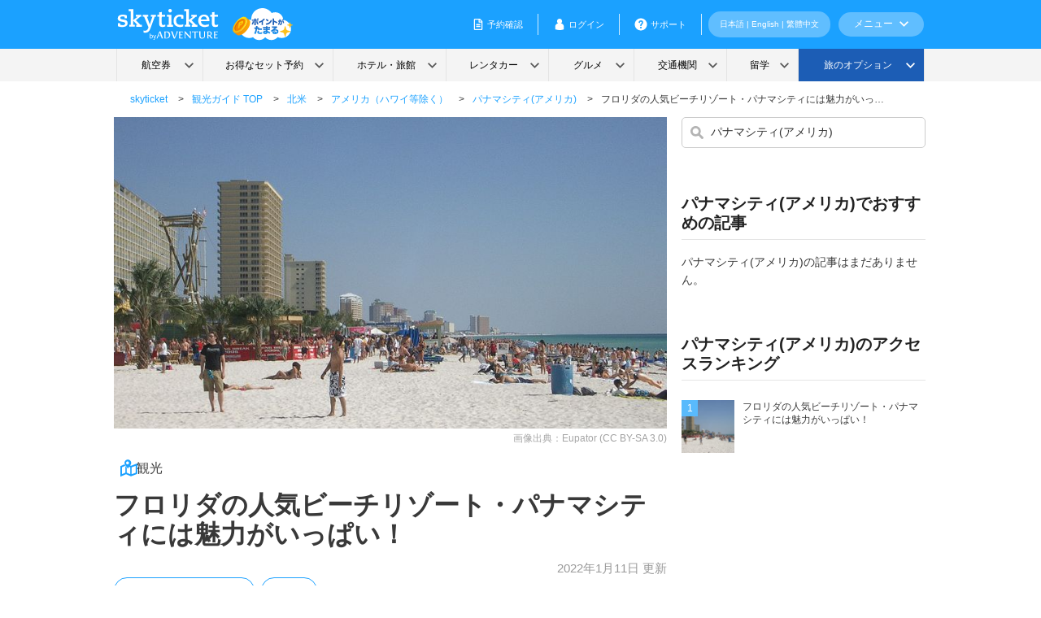

--- FILE ---
content_type: text/html; charset=UTF-8
request_url: https://skyticket.jp/guide/104939/
body_size: 13788
content:
<!DOCTYPE html>
<!--[if IE 7]>
<html class="ie ie7" lang="ja">
<![endif]-->
<!--[if IE 8]>
<html class="ie ie8" lang="ja">
<![endif]-->
<!--[if !(IE 7) & !(IE 8)]><!-->
<html lang="ja">
<!--<![endif]-->
<head>
<script>
dataLayer = [{
"tag3": "パナマシティ(アメリカ)(パナマシティ(アメリカ))"
}];</script>
    <!-- Google Tag Manager -->
    <script>(function(w,d,s,l,i){w[l]=w[l]||[];w[l].push({'gtm.start':
    new Date().getTime(),event:'gtm.js'});var f=d.getElementsByTagName(s)[0],
    j=d.createElement(s),dl=l!='dataLayer'?'&l='+l:'';j.async=true;j.src=
    'https://www.googletagmanager.com/gtm.js?id='+i+dl;f.parentNode.insertBefore(j,f);
    })(window,document,'script','dataLayer','GTM-WCFD2T');</script>
    <!-- End Google Tag Manager -->
    
    <!-- Optimize Next -->
    <script>(function(p,r,o,j,e,c,t,g){
    p['_'+t]={};g=r.createElement('script');g.src='https://www.googletagmanager.com/gtm.js?id=GTM-'+t;r[o].prepend(g);
    g=r.createElement('style');g.innerText='.'+e+t+'{visibility:hidden!important}';r[o].prepend(g);
    r[o][j].add(e+t);setTimeout(function(){if(r[o][j].contains(e+t)){r[o][j].remove(e+t);p['_'+t]=0}},c)
    })(window,document,'documentElement','classList','loading',2000,'N93V39HL')</script>
    <!-- End Optimize Next -->
    
    <meta charset="UTF-8" />
	<meta name="viewport" content="width=1040, maximum-scale=1.0, user-scalable=yes">
	<meta name="description" content="最初の太平洋岸植民地都市として栄えたパナマシティは、アメリカ・フロリダ州北西部にある観光地。のんびりとした雰囲気のビーチリゾート地です。春休みの聖地としても有名で、多くの学生がビーチなどでパーティーや休日を楽しんでいます。さらに、オンシーズ...">
		<meta property="og:title" content="フロリダの人気ビーチリゾート・パナマシティには魅力がいっぱい！ &#8211; skyticket 観光ガイド"/>
	<meta name="google-site-verification" content="3e5QkXiRGC_Jv0pFFesXDbUcGVcA8S8kaUI98xSfwbQ" />
	<meta property="og:description" content="最初の太平洋岸植民地都市として栄えたパナマシティは、アメリカ・フロリダ州北西部にある観光地。のんびりとした雰囲気のビーチリゾート地です。春休みの聖地としても有名で、多くの学生がビーチなどでパーティーや休日を楽しんでいます。さらに、オンシーズ...">


	<meta property="og:image" content="https://skyticket.jp/guide/wp-content/uploads/800px-PanamaCityBeachSpringBreak06.jpg">
	<!-- <link rel="preload" href="https://skyticket.jp/guide/wp-content/uploads/800px-PanamaCityBeachSpringBreak06.jpg?imwidth=675" as="image"/> -->


	<script>document.documentElement.className = document.documentElement.className.replace("no-js","js");</script>
<link rel="https://api.w.org/" href="https://skyticket.jp/guide/wp-json/" /><link rel="alternate" type="application/json" href="https://skyticket.jp/guide/wp-json/wp/v2/posts/104939" /><link rel="alternate" type="application/json+oembed" href="https://skyticket.jp/guide/wp-json/oembed/1.0/embed?url=https%3A%2F%2Fskyticket.jp%2Fguide%2F104939%2F" />
<link rel="alternate" type="text/xml+oembed" href="https://skyticket.jp/guide/wp-json/oembed/1.0/embed?url=https%3A%2F%2Fskyticket.jp%2Fguide%2F104939%2F&#038;format=xml" />
<!--[if lt IE 9]>
<script src="https://skyticket.jp/guide/wp-content/themes/hueman/js/ie/html5.js"></script>
<script src="https://skyticket.jp/guide/wp-content/themes/hueman/js/ie/selectivizr.js"></script>
<![endif]-->
<meta property="og:url" content="https://skyticket.jp/guide/104939/" />
<link rel="canonical" href="https://skyticket.jp/guide/104939/" />
    <title>フロリダの人気ビーチリゾート・パナマシティには魅力がいっぱい！ &#8211; skyticket 観光ガイド</title>
<style type="text/css">.recentcomments a{display:inline !important;padding:0 !important;margin:0 !important;}</style><link rel="icon" href="https://skyticket.jp/guide/wp-content/uploads/cropped-logo-title2-150x150.png" sizes="32x32" />
<link rel="icon" href="https://skyticket.jp/guide/wp-content/uploads/cropped-logo-title2-330x330.png" sizes="192x192" />
<link rel="apple-touch-icon" href="https://skyticket.jp/guide/wp-content/uploads/cropped-logo-title2-330x330.png" />
<meta name="msapplication-TileImage" content="https://skyticket.jp/guide/wp-content/uploads/cropped-logo-title2-330x330.png" />
<style type="text/css">
/* Dynamic CSS: For no styles in head, copy and put the css below in your child theme's style.css, disable dynamic styles */
</style>
	<meta name="twitter:site" content="@skyticket">
	<meta name="twitter:card" content="summary_large_image">
	<meta property="og:type" content="article"/>
	<meta property="og:site_name" content="skyticket 観光ガイド"/>
	<meta property="og:locale" content="ja_JP" />
	<meta property="fb:app_id" content="931665106881748" />
	<link rel="shortcut icon" href="https://skyticket.jp/guide/wp-content/themes/hueman/favicon.ico" />
	<link rel="stylesheet" href="https://skyticket.jp/guide/wp-content/themes/hueman/css/style.css?v=1750927590" />
	<link rel="preload" href="https://skyticket.jp/guide/wp-content/themes/hueman/fonts/icomoon.ttf?qpd5n6" as="font" crossorigin="anonymous"/>
	<link rel="stylesheet" href="https://skyticket.jp/guide/wp-content/themes/hueman/js/jquery-ui.min.css" />
	<link rel="preload" href="https://skyticket.jp/guide/wp-content/themes/hueman/fonts/fontawesome-webfont.woff?v=4.2.0" as="font" crossorigin="anonymous"/>
	<link rel="stylesheet" href="https://skyticket.jp/guide/wp-content/themes/hueman/fonts/font-awesome.min.css" />
	<link rel="preload" href="https://skyticket.jp/guide/wp-content/themes/hueman/fonts/icomoon.ttf?8gzvs1" as="font" crossorigin="anonymous"/>
	<link rel="stylesheet" href="https://skyticket.jp/guide/wp-content/themes/hueman/fonts/icomoon-style.css" />
	<link rel="preload" href="https://skyticket.jp/guide/wp-content/themes/hueman/fonts/icomoon.ttf?urqwzq" as="font" crossorigin="anonymous"/>
	<link rel="stylesheet" href="https://skyticket.jp/guide/wp-content/themes/hueman/fonts/icomoon-style2.css" />
	<link rel="stylesheet" type="text/css" href="https://cdnjs.cloudflare.com/ajax/libs/bootstrap-daterangepicker/2.1.18/daterangepicker.min.css" />

	<script src="https://ajax.googleapis.com/ajax/libs/jquery/2.1.3/jquery.min.js"></script>
	<script type="text/javascript" src="https://skyticket.jp/guide/wp-content/themes/hueman/js/headScripts.js?v20221013"></script>

	<!-- 共通フッター -->
	<!-- 必須: polyfill と webpackのvendor chunk -->
		
		<!-- webcomponents-loaderにはdeferを付けてはいけない -->
		<script src="https://wc.skyticket.jp/js/webcomponents-loader.js?guide-version=2026-01-22-17"></script>
		<!-- SP用ヘッダー -->
		<script src="https://wc.skyticket.jp/js/skyticket-header.js?guide-version=2026-01-22-17"></script>
		<script src="https://wc.skyticket.jp/js/skyticket-footer.js?guide-version=2026-01-22-17" defer></script>
		<!-- 共通フッター -->
		

	<!--[if lt IE 9]>
	<script src="https://skyticket.jp/guide/wp-content/themes/hueman/js/html5.js"></script>
	<![endif]-->

	
<!---->
<script>(window.BOOMR_mq=window.BOOMR_mq||[]).push(["addVar",{"rua.upush":"false","rua.cpush":"false","rua.upre":"false","rua.cpre":"false","rua.uprl":"false","rua.cprl":"false","rua.cprf":"false","rua.trans":"","rua.cook":"false","rua.ims":"false","rua.ufprl":"false","rua.cfprl":"false","rua.isuxp":"false","rua.texp":"norulematch","rua.ceh":"false","rua.ueh":"false","rua.ieh.st":"0"}]);</script>
                              <script>!function(e){var n="https://s.go-mpulse.net/boomerang/";if("False"=="True")e.BOOMR_config=e.BOOMR_config||{},e.BOOMR_config.PageParams=e.BOOMR_config.PageParams||{},e.BOOMR_config.PageParams.pci=!0,n="https://s2.go-mpulse.net/boomerang/";if(window.BOOMR_API_key="WMK6Q-7U8U8-GSWHP-VFFFJ-LLTV6",function(){function e(){if(!o){var e=document.createElement("script");e.id="boomr-scr-as",e.src=window.BOOMR.url,e.async=!0,i.parentNode.appendChild(e),o=!0}}function t(e){o=!0;var n,t,a,r,d=document,O=window;if(window.BOOMR.snippetMethod=e?"if":"i",t=function(e,n){var t=d.createElement("script");t.id=n||"boomr-if-as",t.src=window.BOOMR.url,BOOMR_lstart=(new Date).getTime(),e=e||d.body,e.appendChild(t)},!window.addEventListener&&window.attachEvent&&navigator.userAgent.match(/MSIE [67]\./))return window.BOOMR.snippetMethod="s",void t(i.parentNode,"boomr-async");a=document.createElement("IFRAME"),a.src="about:blank",a.title="",a.role="presentation",a.loading="eager",r=(a.frameElement||a).style,r.width=0,r.height=0,r.border=0,r.display="none",i.parentNode.appendChild(a);try{O=a.contentWindow,d=O.document.open()}catch(_){n=document.domain,a.src="javascript:var d=document.open();d.domain='"+n+"';void(0);",O=a.contentWindow,d=O.document.open()}if(n)d._boomrl=function(){this.domain=n,t()},d.write("<bo"+"dy onload='document._boomrl();'>");else if(O._boomrl=function(){t()},O.addEventListener)O.addEventListener("load",O._boomrl,!1);else if(O.attachEvent)O.attachEvent("onload",O._boomrl);d.close()}function a(e){window.BOOMR_onload=e&&e.timeStamp||(new Date).getTime()}if(!window.BOOMR||!window.BOOMR.version&&!window.BOOMR.snippetExecuted){window.BOOMR=window.BOOMR||{},window.BOOMR.snippetStart=(new Date).getTime(),window.BOOMR.snippetExecuted=!0,window.BOOMR.snippetVersion=12,window.BOOMR.url=n+"WMK6Q-7U8U8-GSWHP-VFFFJ-LLTV6";var i=document.currentScript||document.getElementsByTagName("script")[0],o=!1,r=document.createElement("link");if(r.relList&&"function"==typeof r.relList.supports&&r.relList.supports("preload")&&"as"in r)window.BOOMR.snippetMethod="p",r.href=window.BOOMR.url,r.rel="preload",r.as="script",r.addEventListener("load",e),r.addEventListener("error",function(){t(!0)}),setTimeout(function(){if(!o)t(!0)},3e3),BOOMR_lstart=(new Date).getTime(),i.parentNode.appendChild(r);else t(!1);if(window.addEventListener)window.addEventListener("load",a,!1);else if(window.attachEvent)window.attachEvent("onload",a)}}(),"".length>0)if(e&&"performance"in e&&e.performance&&"function"==typeof e.performance.setResourceTimingBufferSize)e.performance.setResourceTimingBufferSize();!function(){if(BOOMR=e.BOOMR||{},BOOMR.plugins=BOOMR.plugins||{},!BOOMR.plugins.AK){var n=""=="true"?1:0,t="",a="gqh5r5qxhr4k42lsmbqq-f-79d83573d-clientnsv4-s.akamaihd.net",i="false"=="true"?2:1,o={"ak.v":"39","ak.cp":"697305","ak.ai":parseInt("927000",10),"ak.ol":"0","ak.cr":9,"ak.ipv":4,"ak.proto":"h2","ak.rid":"5c74acbc","ak.r":51105,"ak.a2":n,"ak.m":"ksd","ak.n":"essl","ak.bpcip":"52.15.216.0","ak.cport":53048,"ak.gh":"23.209.83.93","ak.quicv":"","ak.tlsv":"tls1.3","ak.0rtt":"","ak.0rtt.ed":"","ak.csrc":"-","ak.acc":"","ak.t":"1769103457","ak.ak":"hOBiQwZUYzCg5VSAfCLimQ==Q2tAlhCHLoNYwvQX2rf1x8WbBt78/9pR6BrqE6dY6DMot8yicPwPhjdqpeFa4gGz9AP0nep/RHO7q+IxX6oCY5JWGu5hi/[base64]/OI7HMbnT+HDGOs8D5SfjkAXtSBWhfJtQKoLkofnI1LkqDNi4WjwmKlqAkssXcjqZyT3HNnUls2MY5zlLf5+EceOMi84wzMULO3xpM=","ak.pv":"75","ak.dpoabenc":"","ak.tf":i};if(""!==t)o["ak.ruds"]=t;var r={i:!1,av:function(n){var t="http.initiator";if(n&&(!n[t]||"spa_hard"===n[t]))o["ak.feo"]=void 0!==e.aFeoApplied?1:0,BOOMR.addVar(o)},rv:function(){var e=["ak.bpcip","ak.cport","ak.cr","ak.csrc","ak.gh","ak.ipv","ak.m","ak.n","ak.ol","ak.proto","ak.quicv","ak.tlsv","ak.0rtt","ak.0rtt.ed","ak.r","ak.acc","ak.t","ak.tf"];BOOMR.removeVar(e)}};BOOMR.plugins.AK={akVars:o,akDNSPreFetchDomain:a,init:function(){if(!r.i){var e=BOOMR.subscribe;e("before_beacon",r.av,null,null),e("onbeacon",r.rv,null,null),r.i=!0}return this},is_complete:function(){return!0}}}}()}(window);</script></head>
<body id="international">
<skyticket-header 
language='japanese' 
country='jp' 
currency='' 
notice='0' 
service='guide'
show-line-menu
baseUrl=https://skyticket.jp>
</skyticket-header><div>
	<div class="breadcrumb">
		<div class="container">
			<div class="breadcrumb-list"><a href="/"><span >skyticket</span></a> &gt;</div><div class="breadcrumb-list"><a href="https://skyticket.jp/guide/"><span>観光ガイド TOP</span></a> &gt;</div><div class="breadcrumb-list"><a href="https://skyticket.jp/guide/north_america/" ><span>北米</span></a> &gt;</div><div class="breadcrumb-list"><a href="https://skyticket.jp/guide/north_america/america/" ><span>アメリカ（ハワイ等除く）</span></a> &gt;</div><div class="breadcrumb-list"><a href="https://skyticket.jp/guide/north_america/america/panama-city-usa/"><span>パナマシティ(アメリカ)</span></a> &gt;</div>			<div class="breadcrumb-list"><span>フロリダの人気ビーチリゾート・パナマシティには魅力がいっぱい！</span></div>
		</div>
	</div><!-- [/container breadcrumb] -->

	<!-- ad-tag start -->
	<!-- <div id='div-gpt-ad-1583224834234-0' class="ad-single-head ad-wrap"> -->
		<!-- <script>
			googletag.cmd.push(function() { googletag.display('div-gpt-ad-1583224834234-0'); });
		</script> -->
	</div>
	<!-- ad-tag end -->


<section id="article" data-author="skyticket">
		<div class="container clearfix">
			<div class="article-left is-content">
				<div class="article-header">
					<div class="article-header_inner">
						<div class="article-header_img">
<img class='article-content_img' width='800' height='600' src='https://skyticket.jp/guide/wp-content/uploads/800px-PanamaCityBeachSpringBreak06.jpg?imwidth=675' alt='フロリダの人気ビーチリゾート・パナマシティには魅力がいっぱい！' data-src='https://skyticket.jp/guide/wp-content/uploads/800px-PanamaCityBeachSpringBreak06.jpg?imwidth=675' decoding='sync' loading='eager' importance='high'>						</div>
						<p class="article-header_img_url"><a class="u-text-small" href="https://commons.wikimedia.org/wiki/File:PanamaCityBeachSpringBreak06.JPG" target="_blank">画像出典：Eupator </a>
					 
					<a class="u-text-small u-text-gray" href="https://creativecommons.org/licenses/by-sa/3.0/" target="_blank">(CC BY-SA 3.0)</a>				</p>
					</div>
											<p class="genre-size"><i class="icon-sightseen icon-size"></i>
						観光</p>
										<div class="u-mb10">
						<h1 class="article-header_head" itemprop="name">フロリダの人気ビーチリゾート・パナマシティには魅力がいっぱい！</h1>
					</div>
					<div class="article-info clearfix">
						<div class="article-info_date date-right">2022年1月11日&nbsp;更新</div>
						<div class="article-info_pv">
						</div>
					</div>
										<div id="openTag" class="open-tag">
						<ul>
<li class="article-info_area category-tag"><a href="https://skyticket.jp/guide/north_america/america/panama-city-usa/" title="パナマシティ(アメリカ)" onclick="ga('send', 'event', '記事ページ内カテゴリタグ（1ページ目）', 'パナマシティ(アメリカ)', 'フロリダの人気ビーチリゾート・パナマシティには魅力がいっぱい！');">パナマシティ(アメリカ)</a></li><li class="article-info_area category-tag"><a href="https://skyticket.jp/guide/genre/tourism/" title="観光" onclick="ga('send', 'event', '記事ページ内カテゴリタグ（1ページ目）', '観光', 'フロリダの人気ビーチリゾート・パナマシティには魅力がいっぱい！');">観光</a></li>					</ul>
					<a class="-more-link" href="javascript:void(0)" style="display:none;">もっとみる</a>
				</div>
								</div><!-- [/article-header] -->
				<ul class="article-share clearfix">
					<li class="article-share_btn fb"><a href="http://www.facebook.com/share.php?u=https://skyticket.jp/guide/104939/&t=フロリダの人気ビーチリゾート・パナマシティには魅力がいっぱい！" class="article-share_icon icon-facebook" target="_blank" onclick="ga('send', 'social', 'Facebook', 'like', 'https://skyticket.jp/guide/104939/');"></a></li>
					<li class="article-share_btn x"><a href="http://twitter.com/intent/tweet?url=https://skyticket.jp/guide/104939/&text=フロリダの人気ビーチリゾート・パナマシティには魅力がいっぱい！&via=skyticket&tw_p=tweetbutton" class="article-share_icon" target="_blank" onclick="ga('send', 'social', 'twitter', 'like', 'https://skyticket.jp/guide/104939/');"><img class="x_logo" src="https://skyticket.jp/guide/wp-content/themes/hueman/img/x_logo.svg" alt="skyticket公式X"/></a></li>
					<li class="article-share_btn hb"><a href="http://b.hatena.ne.jp/add?mode=confirm&url=https://skyticket.jp/guide/104939/&title=%E3%83%95%E3%83%AD%E3%83%AA%E3%83%80%E3%81%AE%E4%BA%BA%E6%B0%97%E3%83%93%E3%83%BC%E3%83%81%E3%83%AA%E3%82%BE%E3%83%BC%E3%83%88%E3%83%BB%E3%83%91%E3%83%8A%E3%83%9E%E3%82%B7%E3%83%86%E3%82%A3%E3%81%AB%E3%81%AF%E9%AD%85%E5%8A%9B%E3%81%8C%E3%81%84%E3%81%A3%E3%81%B1%E3%81%84%EF%BC%81" class="article-share_icon icon-hatebu" target="_blank" onclick="ga('send', 'social', 'Hatebu', 'like', 'https://skyticket.jp/guide/104939/');"></a></li>
					<li class="article-share_btn line"><a href="http://line.naver.jp/R/msg/text/?フロリダの人気ビーチリゾート・パナマシティには魅力がいっぱい！%0D%0Ahttps://skyticket.jp/guide/104939/" target="_blank" class="article-share_icon icon-line2" onclick="dotmetrix.track('LINEでコンテンツをシェア', { "URL": 'https://skyticket.jp/guide/104939/', 'タイトル': 'フロリダの人気ビーチリゾート・パナマシティには魅力がいっぱい！' });"></a></li>
				</ul>

<script> const page = 1; </script>

					<p class="article-content_body">最初の太平洋岸植民地都市として栄えたパナマシティは、アメリカ・フロリダ州北西部にある観光地。のんびりとした雰囲気のビーチリゾート地です。春休みの聖地としても有名で、多くの学生がビーチなどでパーティーや休日を楽しんでいます。さらに、オンシーズン夏の時期に入ると、学生だけではなく多くの観光客や地元の方で大賑わい。今回はそんなパナマシティにおけるオススメの観光スポットを紹介します。</p>
	<div class="author_article_container">
			</div>
	<div class="article-index">
		<p class="article-index_head">目次</p>	
		<div class="article-index_inner">
			<h2>フロリダの人気ビーチリゾート・パナマシティには魅力がいっぱい！</h2>
			<ul id="articleIndexList" class="articke-index_list">
						<li><a class="head" href="#articleHead_1">1.ベアクリークフィーラインセンター</a><br /></li>
						<li><a class="head" href="#articleHead_2">2.セントアンドリュース州立公園</a><br /></li>
						<li><a class="head" href="#articleHead_3">3.海の中の人類博物館</a><br /></li>
						<li><a class="head" href="#articleHead_4">4.ポールブレントギャラリー</a><br /></li>
						<li><a class="head" href="#articleHead_5">5.北西フロリダの科学＆発見センター</a><br /></li>
						<li><a class="head" href="#articleHead_6">6.パナマシティマリーナ</a><br /></li>
<div id="overFiveIndex">					<div id="overFiveIndex">
						<li><a class="head" href="#articleHead_7">7.オークス・バイザベイパーク</a><br /></li>
						<li><a class="head" href="#articleHead_8">◎まとめ</a><br /></li>
				</div>
			</ul>
		</div>
		<div id="overFiveButton">
			<p id="overFiveButton_text">
				目次を閉じる
			</p>
			<i id="indexMoveIcon" class="icon-down-arrow icon-rotate"></i>
		</div>
	</div><!-- [/article-index] -->
<script>
	document.addEventListener('DOMContentLoaded', function() {
		let index_open = false;
		if (page === 1) {
			$('#overFiveIndex').slideToggle();
			$('#overFiveButton_text').text('目次を開く');
			$('#indexMoveIcon').removeClass('icon-rotate');
			index_open = false;
		}
		$('#overFiveButton').click(function() {
			$('#overFiveIndex').slideToggle();
			if (index_open) {
				$('#overFiveButton_text').text('目次を開く');
				$('#indexMoveIcon').removeClass('icon-rotate');
				index_open = false;
			} else {
				$('#overFiveButton_text').text('目次を閉じる');
				$('#indexMoveIcon').addClass('icon-rotate');
				index_open = true;
			}
		});
	
		$(window).scroll(function () {
			if($(window).scrollTop() > ($('.article-link_list').last().offset().top + $('.article-link_list').last().height())) {
				$('#js-searchbox').css('width', '300px');
				$('#js-searchbox').css('top', '10px');
				$('#js-searchbox').css('position', 'fixed');
			}
			else {
				$('#js-searchbox').css('width', 'initial');
				$('#js-searchbox').css('top', 'initial');
				$('#js-searchbox').css('position', 'initial');
			}
		});
	});
</script>
																					
				<h2 id="articleHead_1" class="article-content_head">1.ベアクリークフィーラインセンター</h2>
																						<p class="article-content_body">「ベアクリークフィー・ラインセンター」は、珍しいネコ科の動物のみを取り扱っているセンター。動物・ネコ好きにはたまらない癒しのスポットです。パンサーズやセルバールなどのネコ科動物たちと触れ合える観光スポットとして、多くの観光客が訪れています。オーナーはネコ科動物の管理も徹底してるので、元気な動物たちに逢えまよ。パナマシティでしか見れない珍しいネコ科動物たちに逢いに行きましょう！</p>
																									<div class="article-content_info u-mb40">
																<p>名称：Bear Creek Feline Center						<br />
住所：8822 Tracy Way, Panama City, FL 3240<br />
公式・関連サイトURL：http://bearcreekfelinecenter.org/</p>
										</div>
																	
				<h2 id="articleHead_2" class="article-content_head">2.セントアンドリュース州立公園</h2>
																						<p class="article-content_body">「セントアンドリュース州立公園」はパナマシティビーチの東側にある、多くの野生生物が見れる公園です。自然の癒しを求めて訪れる観光客も少なくありません。キャンプやハイキング、釣りやシュノーケリングなどを目的としたアウトドアも思いっきり楽しめます。また、綺麗な海と好評のビーチもあるので、シーズンになると多くの人々で大賑わい。パナマシティの自然の中に身を置いてリフレッシュしましょう！</p>
																									<div class="article-content_info u-mb40">
																<p>名称：St. Andrews State Park						<br />
住所：43 State Highway 39, Panama City, FL 32408 	<br />
公式・関連サイトURL：https://www.floridastateparks.org/park/St-Andrews</p>
										</div>
																	
				<h2 id="articleHead_3" class="article-content_head">3.海の中の人類博物館</h2>
																																		<!-- CLS改善のためheightを指定 -->
						<div class="article-img-wrapper" style="width:100%; height:510px; display:inline-block;">
							<img class="lazy-off-screen" decoding="async" src="" data-src="https://skyticket.jp/guide/wp-content/uploads/800px-PC_Beach_MOMITS_thing02-680x510.jpg" alt="" width="680" height="510" />
						</div>
																<p><a class="u-text-small u-text-gray" href="https://commons.wikimedia.org/wiki/File:PC_Beach_MOMITS_thing02.jpg" target="_blank">出典：
						Ebyabe</a>
						<a class="u-text-small u-text-gray" href="https://creativecommons.org/licenses/by-sa/3.0/" target="_blank">(CC BY-SA 3.0)</a>						</p>
																														<p class="article-content_body">「海の中の人類博物館」では昔使っていたダイビング用のヘルメットなど、興味深い展示品の数々が展示されています。こじんまりとした博物館ですが、珍しいものが見れる有名な観光スポットです。知識豊富なスタッフがたくさんいるので、観光客の質問にもフレンドリーに答えてくれますよ。特にダイビングをする方にオススメの博物館です。オールドダイビング用具を一式見れるため貴重な体験ができるでしょう。</p>
																									<div class="article-content_info u-mb40">
																<p>名称：Museum of Man in the Sea<br />
住所：17314 Panama City Beach Pkwy, Panama City Beach, FL 32413 						<br />
公式・関連サイトURL：http://maninthesea.org/<br />
</p>
										</div>
																	
				<h2 id="articleHead_4" class="article-content_head">4.ポールブレントギャラリー</h2>
																						<p class="article-content_body">フロリダのアーティスト・ポールブレントさんの作品が見れる「ポールブレントギャラリー」は、綺麗なカラーを使った作品が特徴です。水彩画や油彩画は好評で、見ている側の心を揺らします。最初は水彩画や油彩画がメインでしたが、次第に新しい技法を生み出しながら作品を作りました。手作りの宝石やガラス製品、陶器や彫刻など他のジャンルの作品も楽しめます。素敵な作品に出逢える有名なギャラリーです。</p>
																									<div class="article-content_info u-mb40">
																<p>名称：Paul Brent Gallery						<br />
住所：413 W 5th St, Panama City, FL 32401 		<br />
公式・関連サイトURL：http://www.paulbrent.com/</p>
										</div>
																	
				<h2 id="articleHead_5" class="article-content_head">5.北西フロリダの科学＆発見センター</h2>
																																		<!-- CLS改善のためheightを指定 -->
						<div class="article-img-wrapper" style="width:100%; height:510px; display:inline-block;">
							<img class="lazy-off-screen" decoding="async" src="" data-src="https://skyticket.jp/guide/wp-content/uploads/800px-Panama_City_FL_Junior_msm02-680x510.jpg" alt="" width="680" height="510" />
						</div>
																<p><a class="u-text-small u-text-gray" href="https://commons.wikimedia.org/wiki/File:Panama_City_FL_Junior_msm02.jpg" target="_blank">出典：
						Ebyabe</a>
						<a class="u-text-small u-text-gray" href="https://creativecommons.org/licenses/by-sa/3.0/" target="_blank">(CC BY-SA 3.0)</a>						</p>
																														<p class="article-content_body">「北西フロリダの科学＆発見センター」は親子にオススメの子供博物館です。子供たちのために建てられたといっても過言でないほど、科学や文化を学べる場所として知られてます。主に子供たちが学習するためのセンターですが、もちろん大人も入場可能。普段から子供の教育に携わる機会のある方や、身内で子供と関わっている方などは、パナマシティの教育方法を知れるチャンスなので訪れてみるといいでしょう。</p>
																									<div class="article-content_info u-mb40">
																<p>名称：Science & Discovery Center of Northwest Florida	<br />
住所：308 Airport Rd, Panama City, FL 32405 	<br />
公式・関連サイトURL：http://www.scienceanddiscoverycenter.org/</p>
										</div>
																	
				<h2 id="articleHead_6" class="article-content_head">6.パナマシティマリーナ</h2>
																						<p class="article-content_body">「パナマシティマリーナ」は美しいサンセットを眺めに来た人や、釣りを楽しむ人たちが多く訪れる観光スポットです。マリーナハウスにはFAXやコピーサービス、ランドリーやシャワーなど充実した設備が整っています。また、レストランやカフェ、アートギャラリーなども徒歩で行けるので便利です。そして、不定期ですがイベントも開催されているので、多くの観光客や地元の方で賑わう場所としても有名です。</p>
																									<div class="article-content_info u-mb40">
																<p>名称：Panama City Marina				<br />
住所：1 Harrison Ave, Panama City, FL 32401 <br />
公式・関連サイトURL：http://www.pcmarina.com/</p>
										</div>
																	
				<h2 id="articleHead_7" class="article-content_head">7.オークス・バイザベイパーク</h2>
																						<p class="article-content_body">有名な巨大ヤシの木が見られる公園「オークス・バイザベイパーク」。ヤシの木は見ごたえ抜群で、パナマシティのパワースポットです。また、絵具セットなどを用意して風景画を描いたり、読書を楽しんだりするのも適してますよ。そして、公園からの景色が素晴らしいので、ゆったりとした時間を過ごせるでしょう。さらに、レストランやカフェ、綺麗なビーチが近くにあることから食事や休憩するにも困りません。</p>
																									<div class="article-content_info u-mb40">
																<p>名称：Oaks by the Bay Park				<br />
住所：2715 W 10th St, Panama City, FL 32401 <br />
公式・関連サイトURL：https://www.pcgov.org/190/Leisure-Services</p>
										</div>
																	
				<h2 id="articleHead_8" class="article-content_head">◎まとめ</h2>
																						<p class="article-content_body">春休みの聖地としても有名なパナマシティですが、海とグリーンを両方満喫できる観光スポットがあるのも魅力的です。パナマシティ観光する機会があれば、思う存分楽しんでください。なお、パナマシティの最寄りの空港は日本からの直行便がないため、アトランタやヒューストンの都市などで乗り継ぐ必要があります。所要時間は約20時間。車が主な交通手段なので、レンタカーを利用することをオススメします。</p>
														<div class="kj-pagenavi" role="navigation">
						</div>
		

				<ul class="article-share is-bottom clearfix">
					<li class="article-share_btn fb"><a href="http://www.facebook.com/share.php?u=https://skyticket.jp/guide/104939/&t=フロリダの人気ビーチリゾート・パナマシティには魅力がいっぱい！" class="article-share_icon icon-facebook" target="_blank" onclick="ga('send', 'social', 'Facebook', 'like', 'https://skyticket.jp/guide/104939/');"></a></li>
					<li class="article-share_btn x"><a href="http://twitter.com/intent/tweet?url=https://skyticket.jp/guide/104939/&text=フロリダの人気ビーチリゾート・パナマシティには魅力がいっぱい！&via=skyticket&tw_p=tweetbutton" class="article-share_icon" target="_blank" onclick="ga('send', 'social', 'twitter', 'like', 'https://skyticket.jp/guide/104939/');"><img class="x_logo" src="https://skyticket.jp/guide/wp-content/themes/hueman/img/x_logo.svg" alt="skyticket公式X"></a></li>
					<li class="article-share_btn hb"><a href="http://b.hatena.ne.jp/add?mode=confirm&url=https://skyticket.jp/guide/104939/&title=%E3%83%95%E3%83%AD%E3%83%AA%E3%83%80%E3%81%AE%E4%BA%BA%E6%B0%97%E3%83%93%E3%83%BC%E3%83%81%E3%83%AA%E3%82%BE%E3%83%BC%E3%83%88%E3%83%BB%E3%83%91%E3%83%8A%E3%83%9E%E3%82%B7%E3%83%86%E3%82%A3%E3%81%AB%E3%81%AF%E9%AD%85%E5%8A%9B%E3%81%8C%E3%81%84%E3%81%A3%E3%81%B1%E3%81%84%EF%BC%81" class="article-share_icon icon-hatebu" target="_blank" onclick="ga('send', 'social', 'Hatebu', 'like', 'https://skyticket.jp/guide/104939/');"></a></li>
					<li class="article-share_btn line"><a href="http://line.naver.jp/R/msg/text/?フロリダの人気ビーチリゾート・パナマシティには魅力がいっぱい！%0D%0Ahttps://skyticket.jp/guide/104939/" target="_blank" class="article-share_icon icon-line2" onclick="dotmetrix.track('LINEでコンテンツをシェア', { "URL": 'https://skyticket.jp/guide/104939/', 'タイトル': 'フロリダの人気ビーチリゾート・パナマシティには魅力がいっぱい！' });"></a></li>
				</ul>
				<section class="article-content">
					<!-- <div id="_popIn_recommend"></div> -->
					<script type="text/javascript">
						// (function() {
						// 	var pa = document.createElement('script'); pa.type = 'text/javascript'; pa.charset = "utf-8"; pa.async = true;
						// 	pa.src = window.location.protocol + "//api.popin.cc/searchbox/skyticket.js";
						// 	var s = document.getElementsByTagName('script')[0]; s.parentNode.insertBefore(pa, s);
						// })();
					</script>
				</section>

				<section class="article-content">
					<h4 class="article-content_head">国内のエリア一覧</h4>
					<ul class="article-category_list">
						<li class="article-category_list_item">
							<a href="https://skyticket.jp/guide/japan/area_hokkaido/" onclick="ga('send', 'event', 'カテゴリ一覧ブロック(1ページ目)', '北海道', 'skyticket.jp/guide/104939/')">
								<p class="article-category_title is-area"><span>北海道</span></p>
								<p class="article-category_count">1623件のまとめ</p>
							</a>
						</li>
						<li class="article-category_list_item">
							<a href="https://skyticket.jp/guide/japan/area_tohoku/" onclick="ga('send', 'event', 'カテゴリ一覧ブロック(1ページ目)', '東北', 'skyticket.jp/guide/104939/')">
								<p class="article-category_title is-area"><span>東北</span></p>
								<p class="article-category_count">1635件のまとめ</p>
							</a>
						</li>
						<li class="article-category_list_item">
							<a href="https://skyticket.jp/guide/japan/area_hokuriku/" onclick="ga('send', 'event', 'カテゴリ一覧ブロック(1ページ目)', '北陸', 'skyticket.jp/guide/104939/')">
								<p class="article-category_title is-area"><span>北陸</span></p>
								<p class="article-category_count">632件のまとめ</p>
							</a>
						</li>
						<li class="article-category_list_item">
							<a href="https://skyticket.jp/guide/japan/area_koshinetsu/" onclick="ga('send', 'event', 'カテゴリ一覧ブロック(1ページ目)', '甲信越', 'skyticket.jp/guide/104939/')">
								<p class="article-category_title is-area"><span>甲信越</span></p>
								<p class="article-category_count">1078件のまとめ</p>
							</a>
						</li>
						<li class="article-category_list_item">
							<a href="https://skyticket.jp/guide/japan/area_kanto/" onclick="ga('send', 'event', 'カテゴリ一覧ブロック(1ページ目)', '関東', 'skyticket.jp/guide/104939/')">
								<p class="article-category_title is-area"><span>関東</span></p>
								<p class="article-category_count">5640件のまとめ</p>
							</a>
						</li>
						<li class="article-category_list_item">
							<a href="https://skyticket.jp/guide/japan/area_tokai/" onclick="ga('send', 'event', 'カテゴリ一覧ブロック(1ページ目)', '東海', 'skyticket.jp/guide/104939/')">
								<p class="article-category_title is-area"><span>東海</span></p>
								<p class="article-category_count">1694件のまとめ</p>
							</a>
						</li>
						<li class="article-category_list_item">
							<a href="https://skyticket.jp/guide/japan/area_kinki/" onclick="ga('send', 'event', 'カテゴリ一覧ブロック(1ページ目)', '近畿', 'skyticket.jp/guide/104939/')">
								<p class="article-category_title is-area"><span>近畿</span></p>
								<p class="article-category_count">2470件のまとめ</p>
							</a>
						</li>
						<li class="article-category_list_item">
							<a href="https://skyticket.jp/guide/japan/area_chugoku/" onclick="ga('send', 'event', 'カテゴリ一覧ブロック(1ページ目)', '中国地方', 'skyticket.jp/guide/104939/')">
								<p class="article-category_title is-area"><span>中国地方</span></p>
								<p class="article-category_count">977件のまとめ</p>
							</a>
						</li>
						<li class="article-category_list_item">
							<a href="https://skyticket.jp/guide/japan/area_shikoku/" onclick="ga('send', 'event', 'カテゴリ一覧ブロック(1ページ目)', '四国', 'skyticket.jp/guide/104939/')">
								<p class="article-category_title is-area"><span>四国</span></p>
								<p class="article-category_count">729件のまとめ</p>
							</a>
						</li>
						<li class="article-category_list_item">
							<a href="https://skyticket.jp/guide/japan/area_kyushu/" onclick="ga('send', 'event', 'カテゴリ一覧ブロック(1ページ目)', '九州', 'skyticket.jp/guide/104939/')">
								<p class="article-category_title is-area"><span>九州</span></p>
								<p class="article-category_count">1852件のまとめ</p>
							</a>
						</li>
						<li class="article-category_list_item">
							<a href="https://skyticket.jp/guide/japan/area_okinawa/" onclick="ga('send', 'event', 'カテゴリ一覧ブロック(1ページ目)', '沖縄', 'skyticket.jp/guide/104939/')">
								<p class="article-category_title is-area"><span>沖縄</span></p>
								<p class="article-category_count">1262件のまとめ</p>
							</a>
						</li>
					</ul>
				</section>
				<section class="article-content">
					<h4 class="article-content_head">海外のエリア一覧</h4>
					<ul class="article-category_list">
						<li class="article-category_list_item">
							<a href="https://skyticket.jp/guide/north_america/" onclick="ga('send', 'event', 'カテゴリ一覧ブロック(1ページ目)', '北米', 'skyticket.jp/guide/104939/')">
								<p class="article-category_title is-area"><span>北米</span></p>
								<p class="article-category_count">2802件のまとめ</p>
							</a>
						</li>
						<li class="article-category_list_item">
							<a href="https://skyticket.jp/guide/latin_america/" onclick="ga('send', 'event', 'カテゴリ一覧ブロック(1ページ目)', '中南米', 'skyticket.jp/guide/104939/')">
								<p class="article-category_title is-area"><span>中南米</span></p>
								<p class="article-category_count">623件のまとめ</p>
							</a>
						</li>
						<li class="article-category_list_item">
							<a href="https://skyticket.jp/guide/africa/" onclick="ga('send', 'event', 'カテゴリ一覧ブロック(1ページ目)', 'アフリカ', 'skyticket.jp/guide/104939/')">
								<p class="article-category_title is-area"><span>アフリカ</span></p>
								<p class="article-category_count">510件のまとめ</p>
							</a>
						</li>
						<li class="article-category_list_item">
							<a href="https://skyticket.jp/guide/middle_east/" onclick="ga('send', 'event', 'カテゴリ一覧ブロック(1ページ目)', '中東', 'skyticket.jp/guide/104939/')">
								<p class="article-category_title is-area"><span>中東</span></p>
								<p class="article-category_count">267件のまとめ</p>
							</a>
						</li>
						<li class="article-category_list_item">
							<a href="https://skyticket.jp/guide/asia/" onclick="ga('send', 'event', 'カテゴリ一覧ブロック(1ページ目)', 'アジア', 'skyticket.jp/guide/104939/')">
								<p class="article-category_title is-area"><span>アジア</span></p>
								<p class="article-category_count">5061件のまとめ</p>
							</a>
						</li>
						<li class="article-category_list_item">
							<a href="https://skyticket.jp/guide/europe/" onclick="ga('send', 'event', 'カテゴリ一覧ブロック(1ページ目)', 'ヨーロッパ', 'skyticket.jp/guide/104939/')">
								<p class="article-category_title is-area"><span>ヨーロッパ</span></p>
								<p class="article-category_count">1869件のまとめ</p>
							</a>
						</li>
						<li class="article-category_list_item">
							<a href="https://skyticket.jp/guide/oceania/" onclick="ga('send', 'event', 'カテゴリ一覧ブロック(1ページ目)', 'オセアニア', 'skyticket.jp/guide/104939/')">
								<p class="article-category_title is-area"><span>オセアニア</span></p>
								<p class="article-category_count">413件のまとめ</p>
							</a>
					</ul>
				</section>
				<section class="article-content">
					<h4 class="article-content_head">カテゴリー一覧</h4>
					<ul class="article-category_list">
						<li class="article-category_list_item">
							<a href="https://skyticket.jp/guide/genre/tourism/" onclick="ga('send', 'event', 'カテゴリ一覧ブロック(1ページ目)', '観光', 'skyticket.jp/guide/104939/')">
								<p class="article-category_title"><i class="icon-sightseen"></i><span>観光</span></p>
								<p class="article-category_count">6927件のまとめ</p>
							</a>
						</li>
						<li class="article-category_list_item">
							<a href="https://skyticket.jp/guide/genre/gourmet/" onclick="ga('send', 'event', 'カテゴリ一覧ブロック(1ページ目)', 'グルメ', 'skyticket.jp/guide/104939/')">
								<p class="article-category_title"><i class="icon-gourmet"></i><span>グルメ</span></p>
								<p class="article-category_count">2975件のまとめ</p>
							</a>
						</li>
						<li class="article-category_list_item">
							<a href="https://skyticket.jp/guide/genre/stay/" onclick="ga('send', 'event', 'カテゴリ一覧ブロック(1ページ目)', '宿・宿泊', 'skyticket.jp/guide/104939/')">
								<p class="article-category_title"><i class="icon-hotel2"></i><span>ホテル</span></p>
								<p class="article-category_count">2328件のまとめ</p>
							</a>
						</li>
						<li class="article-category_list_item">
							<a href="https://skyticket.jp/guide/genre/activity/" onclick="ga('send', 'event', 'カテゴリ一覧ブロック(1ページ目)', 'アクティビティ', 'skyticket.jp/guide/104939/')">
								<p class="article-category_title"><i class="icon-activity"></i><span>アクティビティ</span></p>
								<p class="article-category_count">686件のまとめ</p>
							</a>
						</li>
						<li class="article-category_list_item">
							<a href="https://skyticket.jp/guide/genre/onsen/" onclick="ga('send', 'event', 'カテゴリ一覧ブロック(1ページ目)', '温泉', 'skyticket.jp/guide/104939/')">
								<p class="article-category_title"><i class="icon-onsen2"></i><span>温泉</span></p>
								<p class="article-category_count">279件のまとめ</p>
							</a>
						</li>
						</li>
						<li class="article-category_list_item">
							<a href="https://skyticket.jp/guide/genre/souvenir/" onclick="ga('send', 'event', 'カテゴリ一覧ブロック(1ページ目)', 'お土産', 'skyticket.jp/guide/104939/')">
								<p class="article-category_title"><i class="icon-souvenir"></i><span>お土産</span></p>
								<p class="article-category_count">1863件のまとめ</p>
							</a>
						</li>
						<li class="article-category_list_item">
							<a href="https://skyticket.jp/guide/genre/transport/" onclick="ga('send', 'event', 'カテゴリ一覧ブロック(1ページ目)', '乗り物・交通', 'skyticket.jp/guide/104939/')">
								<p class="article-category_title"><i class="icon-transport"></i><span>乗り物・交通</span></p>
								<p class="article-category_count">589件のまとめ</p>
							</a>
						</li>
						<li class="article-category_list_item">
							<a href="https://skyticket.jp/guide/genre/howto/" onclick="ga('send', 'event', 'カテゴリ一覧ブロック(1ページ目)', 'ハウツー', 'skyticket.jp/guide/104939/')">
								<p class="article-category_title"><i class="icon-book"></i><span>ハウツー</span></p>
								<p class="article-category_count">569件のまとめ</p>
							</a>
						</li>
					</ul>
				</section>
			</div>
			<div class="article-right">
					<div class="search-wrap">
		
	<!-- <a class='campaign_link' href="/campaign/jetstar">
		<img src="https://skyticket.jp/guide/wp-content/themes/hueman/img/bnr_jet_300px_yamagata.png?imgenuine" width="300" height="auto" alt="東北キャンペーンバナー">
	</a> -->
<form method="get" class="searchform themeform" action="https://skyticket.jp/guide/">
	<input type="text" class="search" name="s" value="パナマシティ(アメリカ)" placeholder="キーワードからガイドを探す" />
</form>
	</div>
	<!-- <div class="u-mb10 bnr-campaign">
	300x234 サイドバナー位置
	</div> -->


				<!-- singleページ用 -->
				<section class="article-link">
					<h3 class="article-content_head is-side">パナマシティ(アメリカ)でおすすめの記事</h3>
					<ul class="article-link_list">
										パナマシティ(アメリカ)の記事はまだありません。
										</ul>
				</section>
				<!-- singleページ用 -->

				<section class="article-link">
					<h3 class="article-content_head is-side">パナマシティ(アメリカ)のアクセスランキング</h3>
					<ul class="article-link_list">
						<li class="article-link_list_item">
							<a class="c-media" href="https://skyticket.jp/guide/104939/" target="_blank">
								<div class="ranking-img c-media_img">
								<img class="lazy-off-screen" src="" data-src="https://skyticket.jp/guide/wp-content/uploads/800px-PanamaCityBeachSpringBreak06-150x150.jpg" alt="" decoding="async">																	<div class="ranking-crown">1</div>
																</div>
								<div class="c-media_body recommend-entry">
									<h4 class="recommend-entry_head">フロリダの人気ビーチリゾート・パナマシティには魅力がいっぱい！</h4>
								</div>
							</a>
						</li>
						</ul>
				</section>
			</div>
		</div>
	</section>
</div>

<script>
document.addEventListener("DOMContentLoaded", function () {
  const links = document.querySelectorAll('a[href*="skyticket.jp"]');

  links.forEach(function (link) {
    const url = new URL(link.href);

    // Skip if ad=guide is already in the URL or the path contains "/guide/"
    if (url.searchParams.get("ad") === "guide" || url.pathname.includes("/guide/")) {
      return;
    }

    // Add or append ad=guide
    url.searchParams.append("ad", "guide");
    link.href = url.toString();
  });
});
</script>
<div style="min-width: 1000px;">
	<skyticket-footer islogin></skyticket-footer>
</div>

<script src="https://ajax.googleapis.com/ajax/libs/jqueryui/1.11.4/jquery-ui.min.js"></script>
<script src="https://maxcdn.bootstrapcdn.com/bootstrap/3.3.6/js/bootstrap.min.js"></script>
<script type="text/javascript" src="https://skyticket.jp/guide/wp-content/themes/hueman/js/scripts.js?v20221013"></script>

<script src="https://skyticket.jp/guide/wp-content/themes/hueman/js/moment.min.js"></script>
<script>
;(function (global, factory) {
   typeof exports === 'object' && typeof module !== 'undefined'
       && typeof require === 'function' ? factory(require('../moment')) :
   typeof define === 'function' && define.amd ? define(['moment'], factory) :
   factory(global.moment)
}(this, function (moment) { 'use strict';


    var ja = moment.defineLocale('ja', {
        months : '1月_2月_3月_4月_5月_6月_7月_8月_9月_10月_11月_12月'.split('_'),
        monthsShort : '1月_2月_3月_4月_5月_6月_7月_8月_9月_10月_11月_12月'.split('_'),
        weekdays : '日曜日_月曜日_火曜日_水曜日_木曜日_金曜日_土曜日'.split('_'),
        weekdaysShort : '日_月_火_水_木_金_土'.split('_'),
        weekdaysMin : '日_月_火_水_木_金_土'.split('_'),
        longDateFormat : {
            LT : 'Ah時m分',
            LTS : 'Ah時m分s秒',
            L : 'YYYY/MM/DD',
            LL : 'YYYY/M/D',
            LLL : 'YYYY/M/DAh時m分',
            LLLL : 'YYYY/M/DAh時m分 dddd'
        },
        relativeTime : {
            future : '%s後',
            past : '%s前',
            s : '数秒',
            m : '1分',
            mm : '%d分',
            h : '1時間',
            hh : '%d時間',
            d : '1日',
            dd : '%d日',
            M : '1ヶ月',
            MM : '%dヶ月',
            y : '1年',
            yy : '%d年'
        }
    });

    return ja;

}));
</script>
<script src="https://skyticket.jp/guide/wp-content/themes/hueman/js/daterangepicker.min.js"></script>
<script>
    moment().format();
</script>
  <script>
  $( function() {
	$('#datepicker').datepicker({
		dateFormat : "yy/m/d"
		,yearSuffix: '年'
		,monthNames: ['1月', '2月', '3月', '4月', '5月', '6月', '7月', '8月', '9月', '10月', '11月', '12月']
		,dayNames: ['日', '月', '火', '水', '木', '金', '土']
		,dayNamesMin: ['日', '月', '火', '水', '木', '金', '土']
		,showOn: "button"
		,maxDate: "+1y"
		,minDate: new Date()
		,buttonImageOnly : true
		,buttonImage : "https://skyticket.jp/guide/wp-content/themes/hueman/img/ico_calendar.png"
		,beforeShow : function(input,inst){
			//開く前に日付を上書き
			var year = $(".js-selectYear").val();
			var month = $(".js-selectMonth").val();
			var date = $(".js-selectDay").val();
			$(this).datepicker( "setDate" , year + "/" + month + "/" + date)
		}
		,onSelect: function(dateText, inst){
			//カレンダー確定時にフォームに反映
			var dates = dateText.split('/');
			$(".js-selectYear").val(dates[0]);
			$(".js-selectMonth").val(dates[1]);
			$(".js-selectDay").val(dates[2]);
		}
	});
	$("#datepicker").datepicker("setDate", "");
  } );

  </script>

  <script>
    $(document).ready(function() {
     $('#date-flight').daterangepicker({
	    autoApply: true,
        singleDatePicker: true,
	    startDate: "2026/2/22",
		minDate: "2026/1/22",
        showDropdowns: false,
		opens: 'left',
       locale: {
	     format:'YYYY/M/D',
         applyLabel: '反映',
         cancelLabel: '取消',
         fromLabel: '開始日',
         toLabel: '終了日',
         weekLabel: 'W',
         customRangeLabel: '自分で指定',
         daysOfWeek: moment.weekdaysMin(),
         monthNames: moment.monthsShort(),
       },
    },
	function(start, end, label) {
	   document.getElementById('departure_year').defaultValue = start.format('YYYY');
	   document.getElementById('departure_month').defaultValue = start.format('M');
	   document.getElementById('departure_day').defaultValue = start.format('D');
    });
    $('#date-hotel').daterangepicker({
	    autoApply: true,
	    startDate: "2026/1/27",
	    endDate: "2026/1/29",
		minDate: "2026/1/22",
        showDropdowns: false,
		opens: 'left',
     	locale: {
	     format:'YYYY/M/D',
         applyLabel: '反映',
         cancelLabel: '取消',
         fromLabel: '開始日',
         toLabel: '終了日',
         weekLabel: 'W',
         customRangeLabel: '自分で指定',
         daysOfWeek: moment.weekdaysMin(),
         monthNames: moment.monthsShort(),
       },
    },
	function(start, end, label) {
	   document.getElementById('check_in_date').defaultValue = start.format('YYYYMMDD');
	   document.getElementById('check_out_date').defaultValue = end.format('YYYYMMDD');
    });
    $('#date-rentacar').daterangepicker({
	    timePicker: true,
	    timePicker24Hour: true,
	    timePickerIncrement: 30,
	    autoApply: true,
	    startDate: "2026/2/22 11:00",
	    endDate: "2026/2/23 17:00",
		minDate: "2026/1/22",
        showDropdowns: false,
		opens: 'left',
       locale: {
	     format:'YYYY/M/D H:mm',
         applyLabel: '決定',
         cancelLabel: '取消',
         fromLabel: '開始日',
         toLabel: '終了日',
         weekLabel: 'W',
         customRangeLabel: '自分で指定',
         daysOfWeek: moment.weekdaysMin(),
         monthNames: moment.monthsShort(),
       },
    },
	function(start, end, label) {
	   document.getElementById('rentacar_year').defaultValue = start.format('YYYY');
	   document.getElementById('rentacar_month').defaultValue = start.format('M');
	   document.getElementById('rentacar_day').defaultValue = start.format('D');
	   document.getElementById('rentacar_time').defaultValue = start.format('H-mm');
	   document.getElementById('rentacar_return_year').defaultValue = end.format('YYYY');
	   document.getElementById('rentacar_return_month').defaultValue = end.format('M');
	   document.getElementById('rentacar_return_day').defaultValue = end.format('D');
	   document.getElementById('rentacar_return_time').defaultValue = end.format('H-mm');
    });
    });
</script>

<script>
// 記事中のURLをリンク化 (外部リンクならnofollow追加)
(function($) {
	$('.article-content_info p').each(function(){
		$(this).html( $(this).html().replace(/((http|https|ftp):\/\/[\w?=&.\/-;#~%-]+(?![\w\s?&.\/;#~%"=-]*>))/g, function(url) {
			if (!url.includes('skyticket')) {
				return '<a href="' + url + '"target="_blank" rel="nofollow">' + url + '</a> ';
			} else {
				return '<a href="' + url + '"target="_blank">' + url + '</a> ';
			}
		}));
	});
})(jQuery);
</script>

<script type="text/javascript">
	// (function() {
	// var pa = document.createElement('script'); pa.type = 'text/javascript'; pa.charset = "utf-8"; pa.async = true;
	// pa.src = window.location.protocol + "//api.popin.cc/searchbox/skyticket.js";
	// var s = document.getElementsByTagName('script')[0]; s.parentNode.insertBefore(pa, s);
	// })();
</script>
<script type="application/ld+json">
{
	"@context": "http://schema.org",
	"@type": "BreadcrumbList",
	"itemListElement": [
		{
			"@type": "ListItem",
			"position": 1,
			"item": {
				"@id": "https://skyticket.jp/",
				"name": "TOP"
			}
		}, {
			"@type": "ListItem",
			"position": 2,
			"item": {
				"@id": "https://skyticket.jp/guide",
				"name": "観光ガイドTOP"
			}
		} ,{
							"@type": "ListItem",
							"position": 3,
							"item": {
								"@id": "https://skyticket.jp/guide/north_america/",
								"name": "北米"
							}
						},{
							"@type": "ListItem",
							"position": 4,
							"item": {
								"@id": "https://skyticket.jp/guide/north_america/america/",
								"name": "アメリカ（ハワイ等除く）"
							}
						},{
					"@type": "ListItem",
					"position": 5,
					"item": {
						"@id": "https://skyticket.jp/guide/north_america/america/panama-city-usa/",
						"name": "パナマシティ(アメリカ)"
					}
				}	]
}
</script>
<script type="application/ld+json">
{
	"@context": "http://schema.org",
	"@type": "Article",
	"mainEntityOfPage": {
		"@type": "WebPage",
		"@id": "https://skyticket.jp/guide/104939/"
	},
	"headline": "フロリダの人気ビーチリゾート・パナマシティには魅力がいっぱい！",
	"image": {
		"@type": "ImageObject",
		"url": "https://skyticket.jp/guide/wp-content/uploads/800px-PanamaCityBeachSpringBreak06.jpg",
		"height": 1200,
		"width": 675
	},
	"datePublished": "2017-02-08 06:00:11",
	"dateModified": "2022-01-11 15:41:37",
	"author": {
		"@type": "Person",
		"name": "skyticket"
	},
	"publisher": {
		"@type": "Organization",
		"name": "skyticket",
		"logo": {
			"@type": "ImageObject",
			"url": "https://skyticket.jp/guide/wp-content/themes/hueman/img/sp/logo@2x.png",
			"width": 253,
			"height": 60
		}
	},
	"description": "最初の太平洋岸植民地都市として栄えたパナマシティは、アメリカ・フロリダ州北西部にある観光地。のんびりとした雰囲気のビーチリゾート地です。春休みの聖地としても有名で、多くの学生がビーチなどでパーティーや休日を楽しんでいます。さらに、オンシーズ..."
}
</script>
</body>
</html>


--- FILE ---
content_type: text/css
request_url: https://skyticket.jp/guide/wp-content/themes/hueman/css/style.css?v=1750927590
body_size: 12529
content:
html,body,div,span,applet,object,iframe,h1,h2,h3,h4,h5,h6,p,blockquote,pre,a,abbr,acronym,address,big,cite,code,del,dfn,em,img,ins,kbd,q,s,samp,small,strike,strong,sub,sup,tt,var,b,u,i,center,dl,dt,dd,ol,ul,li,fieldset,form,label,legend,table,caption,tbody,tfoot,thead,tr,th,td,article,aside,canvas,details,embed,figure,figcaption,footer,header,hgroup,menu,nav,output,ruby,section,summary,time,mark,audio,video{margin:0;padding:0;border:0;font:inherit;font-size:100%;vertical-align:baseline}html{line-height:1}ol,ul{list-style:none}table{border-collapse:collapse;border-spacing:0}caption,th,td{text-align:left;font-weight:normal;vertical-align:middle}q,blockquote{quotes:none}q:before,q:after,blockquote:before,blockquote:after{content:"";content:none}a img{border:none}article,aside,details,figcaption,figure,footer,header,hgroup,main,menu,nav,section,summary{display:block}html{font-size:62.5%}body{line-height:22px;font-size:14px;font-family:"ヒラギノ角ゴ ProN","Hiragino Kaku Gothic ProN","メイリオ",Meiryo,sans-serif;color:#393939}*{box-sizing:border-box}a{color:#1ba1ff;text-decoration:none}a:hover{text-decoration:none}ul{list-style:none}hr{height:0;margin:20px 0;padding:0;border:0;border-top:1px solid #aaa}input[type=radio]{vertical-align:top}.c-column{display:table;width:100%}.c-column-two{display:table-cell;width:50%;vertical-align:top}.c-column-line{border-right:1px solid #aaa}.c-column.is-space .c-column-two:nth-child(1){margin-right:10px}.c-column.is-space .c-column-two:nth-child(2){margin-left:10px}.c-column-three{display:table-cell;width:33.3%;vertical-align:top}.c-column-four{display:table-cell;width:25%;vertical-align:top}.c-circle{position:relative;padding-left:24px}.c-circle:before{position:absolute;top:2px;left:0px;content:"";background-image:url("/img/ico-cercle-blue.png");background-repeat:no-repeat;background-position:0px center;height:20px;width:20px;background-size:20px auto}.c-media_img{float:left;margin-right:10px}.c-media_body{overflow:hidden}.c-media:after{content:"";display:block;clear:both}.c-img-vertical img,.c-img-vertical span{margin-right:10px;vertical-align:middle}.c-img-vertical_left{margin-right:10px;vertical-align:middle}.c-img-vertical_right{vertical-align:middle}.c-table{margin:10px auto;border:1px solid #aaa}.c-table th{background:#ddd}.c-table th,.c-table td{padding:5px 10px;border:1px solid #aaa}.c-nav_item{display:inline-block}.c-nav_item a{display:block;text-decoration:none}.c-nav_item a:hover{text-decoration:none}.c-nav:after{content:"";display:block;clear:both}.c-list-line li{border-top:1px solid #aaa}.c-list-line li:first-child{border-top:none}.c-tooltip{position:relative}.c-tooltip span{z-index:10;display:none;-moz-border-radius:4px;-webkit-border-radius:4px;border-radius:4px}.c-tooltip span b{display:block;position:absolute;width:10px;height:10px;margin-left:90px;margin-top:-16px;border-top:1px solid #aaa;border-right:1px solid #aaa;background:#f9f9f9;-moz-transform:rotate(-45deg);-ms-transform:rotate(-45deg);-webkit-transform:rotate(-45deg);transform:rotate(-45deg);-moz-box-shadow:0px 1px 0 #fff inset;-webkit-box-shadow:0px 1px 0 #fff inset;box-shadow:0px 1px 0 #fff inset}.c-tooltip span hr{margin:5px 0}.c-tooltip:hover span{position:absolute;display:inline;border:1px solid #aaa;background:#f9f9f9}.c-tooltip>span{position:absolute;visibility:hidden;opacity:0;z-index:10;width:220px;margin-left:-135px;padding:10px 12px;-moz-border-radius:4px;-webkit-border-radius:4px;border-radius:4px;background:#f9f9f9;font-size:14px;font-size:1.4rem;line-height:22px;line-height:2.2rem;color:#393939}.c-tooltip:hover>span{left:33px;opacity:1;visibility:visible;overflow:visible;margin-top:30px;display:inline;text-decoration:none}.btn{display:block;text-align:center;-moz-border-radius:8px;-webkit-border-radius:8px;border-radius:8px}.btn:hover{text-decoration:none;cursor:pointer}.btn.is-orange{background:#f4902a;color:#fff}.btn.is-orange:hover{background:#e78622}.btn.is-green{background:#22ac38;color:#fff}.btn.is-green:hover{background:#1e9c36}.btn.is-furusato{width:200px;margin:0 auto;margin-top:60px;padding:12px;-moz-border-radius:0;-webkit-border-radius:0;border-radius:0;font-size:14px;font-size:1.4rem;line-height:14px;line-height:1.4rem;text-align:center}.btn.is-side{width:100%}.container{width:1000px;margin:0 auto;display:flex;justify-content:space-between}.breadcrumb{padding:16px 0;font-size:12px;line-height:12px;width:1000px;margin:0 auto;white-space:nowrap}.breadcrumb .container{box-sizing:border-box;width:980px;padding-right:40px;justify-content:flex-start}.breadcrumb .container .breadcrumb-list:last-child{overflow:hidden;text-overflow:ellipsis}.breadcrumb span{margin:0 10px}.breadcrumb:after{content:"";display:block;clear:both}.breadcrumb-list{display:inline-block}.u-text-center{text-align:center !important}.u-text-right{text-align:right !important}.u-text-left{text-align:left !important}.u-text-small{font-size:12px;font-size:1.2rem;line-height:18px;line-height:1.8rem}.u-text-medium{font-size:15px;font-size:1.5rem;line-height:21px;line-height:2.1rem}.u-text-large{font-size:20px;font-size:2rem;line-height:26px;line-height:2.6rem}.u-text-red{color:#eb0000 !important}.u-text-gray{color:#a0a0a0 !important}.u-reflect{-webkit-transform:scaleX(-1);-o-transform:scaleX(-1);-moz-transform:scaleX(-1);transform:scaleX(-1);filter:FlipH;-ms-filter:"FlipH"}.u-mt10{margin-top:10px !important}.u-mt20{margin-top:20px !important}.u-mt30{margin-top:30px !important}.u-mt40{margin-top:40px !important}.u-mt50{margin-top:50px !important}.u-mb10{margin-bottom:10px !important}.u-mb20{margin-bottom:20px !important}.u-mb30{margin-bottom:30px !important}.u-mb40{margin-bottom:40px !important}.u-pr5{padding-right:5px !important}.u-pl5{padding-left:5px !important}.u-pr10{padding-right:10px !important}.u-pl10{padding-left:10px !important}.clearfix:after{content:"";display:block;clear:both}.float-left{float:left}.float-right{float:right}.text-right{text-align:right}.btn-guide{padding:6px 12px;display:inline-block;background:#ccc;font-size:14px;font-size:1.4rem;line-height:10px;line-height:1rem;-moz-border-radius:15px;-webkit-border-radius:15px;border-radius:15px;color:#fff}.btn-guide:first-child{margin-right:15px}.search-wrap{margin-bottom:15px}input.search{width:100%;padding:10px 10px 10px 35px;background:#fff;background-image:url("[data-uri]");background-repeat:no-repeat;background-position:10px 10px;border:1px solid #ccc;-moz-border-radius:5px;-webkit-border-radius:5px;border-radius:5px;font-size:14px;line-height:1;color:#333}input.search::-webkit-input-placeholder{color:#ccc;font-weight:normal}input.search:-ms-input-placeholder{color:#ccc;font-weight:normal}input.search::-moz-placeholder{color:#ccc;font-weight:normal}.search-tab_list{background-color:#f4f4f4;display:flex}.search-tab_item{display:inline-block;width:50%;padding:10px 0;font-size:14px;line-height:14px;text-align:center;box-sizing:border-box;cursor:pointer;color:#a6a6a6}.search-tab_item.is-overseas{width:50%}.search-tab_item:hover{background:#fff}.search-tab_item a:hover{text-decoration:none}.search-icon{font-size:20px;line-height:20px;margin-bottom:5px}.search-tab_item.is-active{color:#1c5db5;background-color:#fff}.search-ticket{border:solid 1px #e4e4e4;border-top:none;z-index:1;background:#fff}.search-ticket_title{padding:10px 0;font-size:16px;font-weight:bold;line-height:20px;color:#fff;text-align:center;background-color:#1c5db5}.search-ticket_inner{padding:8px}.search-ticket_btn{margin-bottom:15px;text-align:center}.search_select{position:relative;display:inline-block;overflow:hidden;margin-bottom:5px;border:1px solid #bbb;-moz-border-radius:5px;-webkit-border-radius:5px;border-radius:5px;background:#fff;vertical-align:middle;color:#333}.search_select_inner{display:block}.search_select select{-webkit-appearance:none;-moz-appearance:none;appearance:none;z-index:2;display:block;width:200%;height:36px;padding:0 35px 0 5px;background:none rgba(0,0,0,0);border:0;outline:none;font-size:14px;font-size:1.4rem;line-height:14px;line-height:1.4rem}.search_select.is-people select{height:28px}.search_select:after{position:absolute;top:0;bottom:0;right:0;padding:0 8px;display:block;content:"";border-left:1px solid #d8d8d8;background:url([data-uri]) center no-repeat;pointer-events:none}.search_select.is-place{width:100%}.search_select.is-place select{font-size:14px;font-size:1.4rem;line-height:14px;line-height:1.4rem}.search_selectis-side{width:100%}.search_select.is-year{width:80px}.search_select.is-date{width:58px}.search .search_ymd{vertical-align:middle}.search_radio{margin-right:5px}.search_calendar{margin-left:10px;vertical-align:middle}.search_btn{float:right;margin:0 auto;padding:11px 20px 11px 35px;font-size:14px;line-height:10px}.search_btn .search_btn_arrow{margin-left:10px;font-size:14px;line-height:14px}.search_btn span{vertical-align:middle}.search-ticket_head{font-weight:bold;margin-bottom:10px}.daterangepicker{display:none}.daterangepicker.dropdown-menu{box-shadow:0px 0px 2px #000}.daterangepicker .ranges{float:none !important;margin:10px !important;text-align:center !important}.search-input{position:relative}.search-input_num{margin-top:10px}.search-input_input{width:100%;margin-bottom:10px;padding:6px 0 6px 10px;border:1px solid #aaa;-moz-border-radius:4px;-webkit-border-radius:4px;border-radius:4px;font-size:14px;line-height:14px;box-sizing:border-box}.search-input_input.is-date{margin-bottom:5px;padding:8px 0 8px 10px;font-size:14px;line-height:14px;padding-left:23px}.search-input_input.is-rentacar{margin-bottom:5px;padding:8px 0 8px 10px;font-size:13px;line-height:13px;padding-left:23px}.btn.btn-success{background:#ffc11c}.search-input_cal{position:absolute;top:10px;left:7px}.search-cal{width:100%;font-size:0px;font-size:0rem}.search-cal_select{display:block;width:100%;margin:0 0 10px 0;text-align:center}.search-cal_selectMonth{display:inline-block;background:#fafafa;margin:0 5px;padding:6px 20px;border:1px solid #aaa;-moz-border-radius:4px;-webkit-border-radius:4px;border-radius:4px;vertical-align:middle;font-size:14px;line-height:14px}.search-cal_selectMonth:hover{background:#5884be;border-color:#5884be;text-decoration:none;color:#fff}.search-cal_selectMonth.is-current{background:#4476b6;border-color:#4476b6;color:#fff}.search-cal_selectMonth.is-current:hover{background:#5884be;text-decoration:none}.search-cal_selectMonth.is-hide{display:none}.search-cal_selectMonth_nav{display:inline-block;padding:5px 8px;background:#4476b6;-moz-border-radius:4px;-webkit-border-radius:4px;border-radius:4px;vertical-align:middle;line-height:0px;line-height:0rem}.search-cal_selectMonth_nav:hover{background:#5884be}.search-cal_button{position:relative;display:inline-block;width:17px;height:90px;background:#4476b6;border:none;vertical-align:top}.search-cal_button.is-prev{margin-right:5px;-moz-border-radius:4px 0 0 4px;-webkit-border-radius:4px;border-radius:4px 0 0 4px}.search-cal_button.is-next{margin-left:5px;-moz-border-radius:0 4px 4px 0;-webkit-border-radius:0;border-radius:0 4px 4px 0}.search-cal_button.is-disabled{background:#ccc}.search-cal_button.is-disabled:hover{background:#ccc;cursor:default}.search-cal_button:hover{background:#5884be;cursor:pointer}.search-cal_button span{position:absolute;top:0;right:0;bottom:0;left:0;margin:auto}.search-cal_table_wrap{position:relative;display:inline-block;width:953px;height:91px}.search-cal_list{list-style:none;margin:0;padding:0;height:100%;font-size:50px}.search-cal_list_item{float:left;height:100%;padding:0;background:#333;color:#ddd;text-align:center;cursor:pointer}.search-cal_scrollbar{position:relative;width:953px;margin-left:auto;margin-right:auto;margin-bottom:20px;height:5px;background:#ccc;line-height:0;cursor:pointer}.search-cal_handle{width:100px;height:100%;background:#4476b6;cursor:pointer}.search-cal_mousearea{position:absolute;top:-9px;left:0;width:100%;height:20px}.search-cal_table{width:100%}.search-cal_weekday{width:100%;background:#8cd0fd;padding:8px 0;border-left:1px solid #bbe3fe;font-size:14px;font-size:1.4rem;line-height:14px;line-height:1.4rem;text-align:center;color:#393939;cursor:default}.is-sun .search-cal_weekday{background:#fda7a9}.search-cal_day{width:129px;background:#ddd;border-bottom:1px solid #8cd0fd;font-size:14px;font-size:1.4rem;line-height:14px;line-height:1.4rem}.search-cal_day.is-today{background:#ffe1c1}.search-cal_day .search-cal_seat:before{position:absolute;top:15px;left:13px;content:"";color:#959595}.search-cal_day a{position:relative;display:block;height:62px;color:#393939;cursor:default}.search-cal_day.is-lot{background:#fff}.search-cal_day.is-lot a:hover{background:#f9f9f9;cursor:pointer}.search-cal_day.is-lot .search-cal_seat:before{position:absolute;top:5px;left:13px;content:"◯";color:#4a87d6}.search-cal_day.is-low{background:#fff}.search-cal_day.is-low a:hover{background:#f9f9f9;cursor:pointer}.search-cal_day.is-low .search-cal_seat:before{position:absolute;top:5px;left:13px;content:"△";color:#d09b26}.search-cal_day.is-sun .search-cal_date{color:#d81313}.search-cal_week.is-bottom .search-cal_day{border-bottom:none}.search-cal_date{position:absolute;top:5px;left:5px}.is-today .search-cal_date{font-weight:bold}.search-cal_seat{position:relative;display:block;width:40px;margin:0 auto;content:""}.search-cal_detail{height:100%;font-size:14px;font-size:1.4rem;line-height:19px;line-height:1.9rem;text-align:center;border-left:1px solid #8cd0fd}.is-cheapest .search-cal_price{color:#ff0013}.is-null .search-cal_price{font-size:14px;font-size:1.4rem;line-height:61px}.search-cal_info{color:#666;font-size:14px;font-size:1.4rem;line-height:14px;line-height:1.4rem}.search-cache_head{display:block;margin-bottom:20px;padding:15px 0;background-color:#e1f1ff;border:1px solid #a3bfe2;-moz-border-radius:5px;-webkit-border-radius:5px;border-radius:5px;font-size:14px;font-size:1.4rem;line-height:10px;line-height:1rem;text-align:center}.search-cache_head span{color:#828282}.search-cache_tab{width:110px;display:inline-block;padding:12px 0;background:#fafafa;border-top:2px solid #999;border-right:1px solid #aaa;border-bottom:1px solid #aaa;font-size:14px;font-size:1.4rem;line-height:14px;line-height:1.4rem;color:#505050;text-align:center}.search-cache_tab:hover{background:#fefefe;border-top:2px solid #aaa;text-decoration:none}.search-cache_tab:first-child{border-left:1px solid #aaa}.search-cache_tab.is-active{background:#fff;border-top:2px solid #59bafc;border-bottom:none}.search-cache_tab.is-rest{width:380px;padding:0 0 5px 0;background:#fff;border:none;border-bottom:1px solid #aaa;text-align:right;vertical-align:bottom}.search-cache_tab_wrap{font-size:0px;font-size:0rem}.search-cache_notice{position:relative;padding-left:15px}.search-cache_notice.is-ana{margin-right:10px;padding-left:18px}.search-cache_notice.is-ana:before{position:absolute;top:-2px;left:0;content:"";display:block;background-image:url("/img/search/sprite-s1f14d9a337.png");background-repeat:no-repeat;background-position:-8px 0;height:14px;width:15px;-moz-background-size:40px auto;-o-background-size:40px auto;-webkit-background-size:40px auto;background-size:40px auto}.search-cache_notice.is-other:before{position:absolute;top:0;left:0;content:"";display:block;background-image:url("/img/search/sprite-s1f14d9a337.png");background-repeat:no-repeat;background-position:-9px -14px;height:11px;width:13px;-moz-background-size:40px auto;-o-background-size:40px auto;-webkit-background-size:40px auto;background-size:40px auto}.search-cache_list_item{display:table;width:100%;height:80px;margin:10px 0;padding:10px 10px 20px 10px;border-bottom:1px solid #aaa}.search-cache_list_item span{display:table-cell;vertical-align:middle}.search-cache_list_item.is-jal .search-cache_list_airline:before{display:block;background-image:url("/img/airline/sprite-s123a15c5e9.png");background-repeat:no-repeat;height:29px;width:29px;-moz-background-size:29px auto;-o-background-size:29px auto;-webkit-background-size:29px auto;background-size:29px auto;background-position:0 -203px}.search-cache_list_item.is-ana .search-cache_list_airline:before{display:block;background-image:url("/img/airline/sprite-s123a15c5e9.png");background-repeat:no-repeat;height:29px;width:29px;-moz-background-size:29px auto;-o-background-size:29px auto;-webkit-background-size:29px auto;background-size:29px auto;background-position:0 -58px}.search-cache_list_item.is-apj .search-cache_list_airline:before{display:block;background-image:url("/img/airline/sprite-s123a15c5e9.png");background-repeat:no-repeat;height:29px;width:29px;-moz-background-size:29px auto;-o-background-size:29px auto;-webkit-background-size:29px auto;background-size:29px auto;background-position:0 -87px}.search-cache_list_item.is-sna .search-cache_list_airline:before{display:block;background-image:url("/img/airline/sprite-s123a15c5e9.png");background-repeat:no-repeat;height:29px;width:29px;-moz-background-size:29px auto;-o-background-size:29px auto;-webkit-background-size:29px auto;background-size:29px auto;background-position:0 -406px}.search-cache_list_item.is-jst .search-cache_list_airline:before{display:block;background-image:url("/img/airline/sprite-s123a15c5e9.png");background-repeat:no-repeat;height:29px;width:29px;-moz-background-size:29px auto;-o-background-size:29px auto;-webkit-background-size:29px auto;background-size:29px auto;background-position:0 -232px}.search-cache_list_item.is-sfj .search-cache_list_airline:before{display:block;background-image:url("/img/airline/sprite-s123a15c5e9.png");background-repeat:no-repeat;height:29px;width:29px;-moz-background-size:29px auto;-o-background-size:29px auto;-webkit-background-size:29px auto;background-size:29px auto;background-position:0 -319px}.search-cache_list_item.is-vnl .search-cache_list_airline:before{display:block;background-image:url("/img/airline/sprite-s123a15c5e9.png");background-repeat:no-repeat;height:29px;width:29px;-moz-background-size:29px auto;-o-background-size:29px auto;-webkit-background-size:29px auto;background-size:29px auto;background-position:0 -435px}.search-cache_list_item.is-sjo .search-cache_list_airline:before{display:block;background-image:url("/img/airline/sprite-s123a15c5e9.png");background-repeat:no-repeat;height:29px;width:29px;-moz-background-size:29px auto;-o-background-size:29px auto;-webkit-background-size:29px auto;background-size:29px auto;background-position:0 -348px}.search-cache_list_item.is-sky .search-cache_list_airline:before{display:block;background-image:url("/img/airline/sprite-s123a15c5e9.png");background-repeat:no-repeat;height:29px;width:29px;-moz-background-size:29px auto;-o-background-size:29px auto;-webkit-background-size:29px auto;background-size:29px auto;background-position:0 -377px}.search-cache_list_item.is-fda .search-cache_list_airline:before{display:block;background-image:url("/img/airline/sprite-s123a15c5e9.png");background-repeat:no-repeat;height:29px;width:29px;-moz-background-size:29px auto;-o-background-size:29px auto;-webkit-background-size:29px auto;background-size:29px auto;background-position:0 -116px}.search-cache_list_airline{position:relative;width:200px;padding-left:35px;font-size:14px;font-size:1.4rem}.search-cache_list_airline:before{position:absolute;top:9px;left:0;content:"";width:29px;height:29px;background-position:center center;background-repeat:no-repeat;background-size:29px 29px;-moz-box-shadow:0px 0px 0px 1px #ddd;-webkit-box-shadow:0px 0px 0px 1px #ddd;box-shadow:0px 0px 0px 1px #ddd;-moz-border-radius:100%;-webkit-border-radius:100%;border-radius:100%}.search-cache_list_time{font-size:14px;font-size:1.4rem}.search-cache_list_time.is-arrow{color:#828282}.search-cache_list_separate{padding-right:10px;border-right:1px solid #aaa}.search-cache_list_class{width:100px;padding-left:10px}.search-cache_list_seat{position:relative;width:60px}.search-cache_list_seat:before{position:absolute;top:17px;left:10px;content:"";display:block;background-image:url("/img/search/sprite-s1f14d9a337.png");background-repeat:no-repeat;background-position:0 -76px;height:15px;width:40px;-moz-background-size:40px auto;-o-background-size:40px auto;-webkit-background-size:40px auto;background-size:40px auto}.is-low .search-cache_list_seat:before{width:40px;height:14px;content:"";display:block;background-image:url("/img/search/sprite-s1f14d9a337.png");background-repeat:no-repeat;background-position:0 -27px;height:14px;width:40px;-moz-background-size:40px auto;-o-background-size:40px auto;-webkit-background-size:40px auto;background-size:40px auto}.is-zero .search-cache_list_seat:before{width:38px;height:14px;content:"";display:block;background-image:url("/img/search/sprite-s1f14d9a337.png");background-repeat:no-repeat;background-position:0 -41px;height:14px;width:38px;-moz-background-size:40px auto;-o-background-size:40px auto;-webkit-background-size:40px auto;background-size:40px auto}.search-cache_list_price{padding-left:15px;font-size:14px;font-size:1.4rem}.is-cheapest .search-cache_list_price{position:relative;color:#ff0013}.is-cheapest .search-cache_list_price:before{position:absolute;top:18px;left:0;content:"";display:block;background-image:url("/img/search/sprite-s1f14d9a337.png");background-repeat:no-repeat;background-position:-9px -14px;height:11px;width:13px;-moz-background-size:40px auto;-o-background-size:40px auto;-webkit-background-size:40px auto;background-size:40px auto}.is-jal .search-cache_list_price:before{top:16px;display:block;background-image:url("/img/search/sprite-s1f14d9a337.png");background-repeat:no-repeat;background-position:-8px 0;height:14px;width:15px;-moz-background-size:40px auto;-o-background-size:40px auto;-webkit-background-size:40px auto;background-size:40px auto}.search-cache_btn{display:block;padding:12px;-moz-border-radius:4px;-webkit-border-radius:4px;border-radius:4px;font-size:14px;font-size:1.4rem;line-height:14px;line-height:1.4rem;vertical-align:middle}.search-box{float:left;display:block;padding:20px;border:1px solid #aaa;background:#f9f9f9;-moz-border-radius:4px;-webkit-border-radius:4px;border-radius:4px}.search-box.is-route{width:275px;padding:10px}.search-box.is-route .search_select{width:100%}.search-box.is-route .search_select.is-year{width:60px}.search-box.is-route .search_select.is-date{width:45px}.search-box .search-head{margin-bottom:10px;padding:0 0 5px 0;border-bottom:1px solid #aaa;text-align:center}.search-box .search_select{margin-bottom:10px}.search-box .search_select.is-place{width:180px;margin-right:5px}.search-box .search_select select{padding:2px 30px 2px 5px;font-size:14px;font-size:1.4rem;line-height:18px;line-height:1.8rem}.search-box .search_select_head{margin-top:5px;font-size:14px;font-size:1.4rem;line-height:18px;line-height:1.8rem;color:#666}.search-box .search-seat,.search-box .search-type{display:block;margin-bottom:8px}.search-box .search_label img,.search-box .search_label input,.search-box .search_label span{margin-right:5px;vertical-align:middle}.search-box .search_btn{margin-top:10px;float:none;text-align:center}.search-box_right{float:left;width:710px;margin-left:15px;padding-bottom:100px}[class^=ico-].is-inline,[class*=" ico-"].is-inline{display:inline-block}.hidden{visibility:hidden}.message{padding:10px;margin:15px 0;display:block;text-align:left}.message-title{font-weight:bold;font-size:1.45em}.message-body{margin-top:4px}.error,.notice,.success{padding:.8em;margin-bottom:1em;border:2px solid #aaa}.error{background:#fbe3e4;color:#8a1f11;border-color:#fbc2c4}.notice{background:#fff6bf;color:#514721;border-color:#ffd324}.success{background:#e6efc2;color:#264409;border-color:#c6d880}.error a{color:#8a1f11}.notice a{color:#514721}.success a{color:#264409}.select-helper-reset{margin:0;padding:0;border:0;outline:0;line-height:1.3;text-decoration:none;font-size:100%;list-style:none}.select-icon-check{background-position:-64px -144px}.select-icon-closethick{background-position:-96px -128px}.select-icon-circle-close{background-position:-32px -192px}.select-multiselect{padding:2px 0 2px 5px;text-align:left}.select-multiselect span.select-icon{float:right}.select-multiselect.is-default{border:none;background:#fff;font-size:14px;font-size:1.4rem;line-height:18px;line-height:1.8rem}.select-multiselect-header{margin-bottom:3px;padding:5px;background:#59bafc;color:#fff}.select-multiselect-header a{color:#fff}.select-multiselect-header ul li{float:left;padding:0 10px 0 0}.select-multiselect-header ul li.select-multiselect-close{float:right;text-align:right;padding-right:0}.select-multiselect-header span.select-icon{float:left}.select-multiselect-menu{display:none;position:absolute;width:253px !important;z-index:10000;background:#f9f9f9;border:1px solid #aaa;text-align:left}.select-multiselect-checkboxes{position:relative;overflow-y:auto}.select-multiselect-checkboxes label{display:block;padding:3px;cursor:pointer;border:1px solid rgba(0,0,0,0)}.select-multiselect-checkboxes label:hover{background:#e1f1ff}.select-multiselect-checkboxes label input{position:relative;top:0px;padding-right:4px}.select-multiselect-checkboxes label span{margin-left:4px;vertical-align:middle}.select-multiselect-checkboxes li{clear:both}input[type=checkbox]:checked~.is-jal{display:none}#loading_part{display:none;text-align:center;margin:10px;font-weight:bold}.search-result_bottom{position:fixed;left:0;bottom:0;width:100%;padding:20px 0;background-color:#f7f7f7;border-top:1px solid #ccc;z-index:1000}.search-result_bottom_table{width:100%;background:#fff}.search-result_bottom_table th{padding:0px;background:#eee;text-align:center}.search-result_bottom_table td{vertical-align:middle}.contents-main{margin-bottom:40px}.main_top{margin-top:20px;margin-bottom:40px}.main_top section{margin:0 0 20px 0}.select_year{float:none;min-width:120px;padding-right:20px}.select_date{float:none;min-width:60px}.content_button{display:block;width:260px;margin:0 auto;position:relative;background-color:#ffbd5a;-webkit-border-radius:6px;-moz-border-radius:6px;border-radius:6px;-webkit-box-shadow:0 4px 0 #e78544;-moz-box-shadow:0 4px 0 #e78544;box-shadow:0 4px 0 #e78544;text-align:center;cursor:pointer;-webkit-transition:none;transition:none;text-align:center;text-decoration:none}.content_button:hover{background-color:#ffd266;box-shadow:0 4px 0 #f3974d;text-decoration:none;-webkit-box-shadow:0 4px 0 #f3974d;-moz-box-shadow:0 4px 0 #f3974d}.content_button:active{top:3px;box-shadow:none}.content_button span{display:block;color:#393939;font-weight:bold;font-size:18px;padding:10px 0}.header .wrap{width:1000px;margin:0 auto;position:relative}.displayn{display:none}.link_arrow_menu a,.header_top_inner .global_nav_help_inner li a,.header .global_nav_mainMenu_inner .mainMenu_grid li a{display:block;padding:12px;color:#555;position:relative;text-align:left}.link_arrow_menu a:after,.header_top_inner .global_nav_help_inner li a:after,.header .global_nav_mainMenu_inner .mainMenu_grid li a:after{content:"";font-family:"icomoon";speak:none;padding-right:5px;position:absolute;top:40%;right:12px;font-size:10px;color:#888}.link_arrow_menu a:hover,.header_top_inner .global_nav_help_inner li a:hover,.header .global_nav_mainMenu_inner .mainMenu_grid li a:hover{background-color:#f7f7f7}.link_arrow_menu a>*,.header_top_inner .global_nav_help_inner li a>*,.header .global_nav_mainMenu_inner .mainMenu_grid li a>*{display:inline-block;vertical-align:middle}.link_arrow_menu a>i:first-of-type,.header_top_inner .global_nav_help_inner li a>i:first-of-type,.header .global_nav_mainMenu_inner .mainMenu_grid li a>i:first-of-type{font-size:16px;margin-right:10px;color:#888}.header{background-color:#1ba1ff;color:#fff}.header_wrap{width:1000px;margin:0 auto;position:relative}.header_top>*{vertical-align:middle;color:#fff;height:60px}.header_top_inner{display:table;width:100%;table-layout:fixed}.header_top_inner>*{display:table-cell;vertical-align:middle}.header_top_inner>.logo{width:14%;height:60px}.header_top_inner>.logo>img{display:block;width:127px}.header_top_inner .header_metaText{width:26%}.header_top_inner .header_metaText>h1{font-size:10px;line-height:1em;word-wrap:break-word;color:hsla(0,0%,100%,.8)}.header_top_inner .global_nav{width:60%;text-align:right;padding-right:15px}.header_top_inner .global_nav>*{display:inline-block;vertical-align:middle;font-size:11px;border-left:solid 1px hsla(0,0%,100%,.8);padding-left:10px;box-sizing:border-box;text-align:center}.header_top_inner .global_nav>*:last-of-type{border:none}.header_top_inner .global_nav>*:first-of-type{border:none}.header_top_inner .global_nav_lang{line-height:2.5em;padding-left:0;background-color:hsla(0,0%,100%,.3);padding:0 15px;border-radius:15px;font-size:12px;border:none;display:block;box-sizing:border-box;color:#fff}.header_top_inner .global_nav_lang a{color:#fff}.header_top_inner .global_nav_lang a:hover{text-decoration:none}.header_top_inner .global_nav_help.isLogin,.header_top_inner .global_nav_login.isLogin{width:200px}.header_top_inner .global_nav_help>a,.header_top_inner .global_nav_login>a{color:#fff;margin-right:10px;display:block}.header_top_inner .global_nav_help>a>*,.header_top_inner .global_nav_login>a>*{display:inline-block;vertical-align:middle}.header_top_inner .global_nav_help>a>i,.header_top_inner .global_nav_login>a>i{font-size:18px;margin-right:5px;color:hsla(0,0%,100%,.8)}.header_top_inner .global_nav_help>a:hover,.header_top_inner .global_nav_login>a:hover{opacity:.4}.header_top_inner .global_nav_help>a>span,.header_top_inner .global_nav_login>a>span{line-height:1.2em}.header_top_inner .global_nav_help>a>span .s,.header_top_inner .global_nav_login>a>span .s{font-size:10px;margin-left:3px}.header_top_inner .global_nav_login:last-of-type{border-right:none}.header_top_inner .global_nav_help{position:relative}.header_top_inner .global_nav_help_inner{position:absolute;top:30px;right:0;width:200px;box-sizing:border-box;background-color:#fff;z-index:2;box-shadow:0 2px 4px 0 rgba(0,0,0,.4)}.header_top_inner .global_nav_help_inner li{border:none}.header_top_inner .global_nav_help_inner li>a{border-bottom:solid 1px #ddd}.header_top_inner .global_nav_help_inner:before{display:block;position:absolute;top:-20px;border:1px solid rgba(0,0,0,0);content:"";right:30px;border-width:10px;border-bottom-color:#fff}.header_top_inner .global_nav_mainMenu>a{width:105px;height:30px;line-height:2.5em;background-color:#66beff;display:block;text-align:center;font-size:12px;color:#fff;border-radius:15px}.header_top_inner .global_nav_mainMenu>a i{margin-left:8px;font-weight:normal}.header_top_inner .global_nav_mainMenu>a:hover{text-decoration:none;background-color:hsla(0,0%,100%,.5)}.header_top_inner .global_nav_mainMenu.on>a{background-color:#1c5db5;color:#fff}.header_top_inner .global_nav_mainMenu.on>a i:before{content:""}.header .global_nav_mainMenu_inner{position:absolute;width:100%;background-color:#fff;z-index:2;padding:25px 0 35px;box-shadow:0 2px 4px 1px rgba(0,0,0,.4)}.header .global_nav_mainMenu_inner .mainMenu_grid{display:table;width:1000px;margin:0 auto}.header .global_nav_mainMenu_inner .mainMenu_grid>*{display:table-cell;vertical-align:top;font-size:12px}.header .global_nav_mainMenu_inner .mainMenu_grid h3{color:#555;font-weight:bold;font-size:12px;margin-top:0}.header .global_nav_mainMenu_inner .mainMenu_grid li{padding-left:10px}.header .global_nav_mainMenu_inner .mainMenu_grid li>a{border-bottom:solid 1px #ddd}.header .global_nav_mainMenu_inner .mainMenu_grid>.service_menu{width:500px}.header .global_nav_mainMenu_inner .mainMenu_grid>.service_menu ul{display:inline-block;vertical-align:top;width:240px}.header .global_nav_mainMenu_inner .mainMenu_grid>.help,.header .global_nav_mainMenu_inner .mainMenu_grid>.login{width:240px}.header_service_menu{background-color:#f7f7f7;border-bottom:solid 1px #ddd;height:40px;box-sizing:border-box}.header_service_menu.helpOn .new{display:none}.header_service_menu ul{display:table;width:100%}.header_service_menu li{position:relative;display:table-cell;vertical-align:middle;line-height:40px;height:40px;width:83px;cursor:pointer}.header_service_menu li.large{line-height:1.5}.header_service_menu li a{color:rgba(0,0,0,.8);display:block;text-decoration:none;font-size:12px;text-align:center}.header_service_menu li a:hover{background-color:#1c5db5;text-decoration:none;color:#fff}.header_service_menu li.is-active>a{background:#1c5db5;color:#fff}.header_service_menu{background-color:#f7f7f7;border-bottom:solid 1px #ddd;height:40px;box-sizing:border-box}.header_service_menu.helpOn .new{display:none}.header_service_menu .sub_menu{border:1px solid #f4f4f4;display:none;width:200px;position:absolute;top:50px;right:5px;z-index:2;box-shadow:0 2px 4px 0 rgba(0,0,0,.4)}.header_service_menu .sub_menu::before{display:block;position:absolute;top:-19px;border:1px solid rgba(0,0,0,0);content:"";right:25px;border-width:10px;border-bottom-color:#fff}.header_service_menu .sub_menu li{display:block !important}.header_service_menu .sub_menu li:not(:last-of-type){border-bottom:1px solid #e4e4e4 !important}.header_service_menu .sub_menu li a{text-align:left !important;text-decoration:none;display:block;padding:0 20px;font-size:12px;position:relative;color:#222;background:#fff}.header_service_menu .sub_menu li a::after{content:"";font-family:icomoon;speak:none;padding-right:5px;position:absolute;right:12px;font-size:10px;color:#888}.header_service_menu .sub_menu li a:hover{background:#eee;color:#222;cursor:pointer}.header_service_menu ul{display:table;width:100%}.header_service_menu .other_li{box-sizing:content-box;width:200px !important;background-color:#fff}.header_service_menu .other_li .other_menu{box-sizing:content-box;width:160px !important}.header_service_menu .other_li .other_menu:hover{width:160px !important}.header_service_menu li{box-sizing:border-box;position:relative;display:table-cell;vertical-align:middle;height:40px;width:76px}.header_service_menu li>a{box-sizing:border-box;color:rgba(0,0,0,.8);display:block;text-decoration:none;font-size:12px;text-align:center;line-height:40px;width:100%;height:40px}.header_service_menu li>a:hover{background-color:#1c5db5;text-decoration:none;color:#fff;height:40px;width:100%}.header_service_menu li#li-wifi,.header_service_menu li#li-other{width:82px}.header_service_menu li.is-active>a{background:#1c5db5;color:#fff;width:100%}.header_service_menu li.large>a{line-height:16px;display:block;padding:4px 0}.new{background-color:#ffc11c;text-align:center;font-size:10px;width:95%;position:absolute;top:-17px;display:block;z-index:0;line-height:10px;padding:3px 0}.new::after{content:"";position:absolute;bottom:-8px;left:0;margin-left:0;display:block;width:0;height:0;border-style:solid;border-width:0 8px 8px 0;border-color:rgba(0,0,0,0) #ffc11c rgba(0,0,0,0) rgba(0,0,0,0);z-index:-1}.new.icon-goto{top:-2px;border-top:1px solid #fff;padding:2px 0;font-weight:bold}.new.icon-goto::after{display:none}.header-tooltip{display:none;position:absolute;top:0;left:0;height:auto;z-index:99;text-decoration:none;font-weight:normal}.header-tooltip a{text-decoration:none}.header-tooltip .tip{transform:scale(1.01);-webkit-transform:scale(1.01);transform:scale(1.01);content:"";position:absolute;width:0;height:0;border-style:solid;line-height:0px}.header-tooltip.north .tip{left:50%;top:0}.header-tooltip.medium{padding:10px 10px 3px 10px;font-size:14px;max-width:200px;-webkit-border-radius:4px;-moz-border-radius:4px;border-radius:4px}.header-tooltip.north.medium .tip{border-width:0 6px 8px 6px;margin-left:-6px;margin-top:-8px}.header-tooltip.light{background-color:#fff;border:1px solid #53b8ff;box-shadow:0 0 2px #52b8ff}.header-tooltip.light.north .tip{border-color:rgba(0,0,0,0) rgba(0,0,0,0) #53b8ff rgba(0,0,0,0);_border-color:#000 #000 #ebedf3 #000;_filter:progid:DXImageTransform.Microsoft.Chroma(color="#000000")}.global-footer{background:#2e2e2e;font-size:14px}.global-footer .container{position:relative;padding:35px 0 0}.global-footer a{color:#fff;text-decoration:none}.global-footer a:hover{text-decoration:underline}.global-footer_head{margin-bottom:8px;padding:0 0 7px;border-bottom:1px solid #d7d7d7;color:#fff;font-size:20px;line-height:26px;font-weight:normal}.global-footer_list{float:left;width:38%;margin-left:0px}.global-footer_list:first-child{margin-right:80px}.global-footer_block{float:left;width:456px;margin:0 0 0 40px;padding:0 0 30px}.global-footer_block:first-child{margin:0 0 0 90px;width:316px}.global-footer_social{position:absolute;right:100px;top:10px}.global-footer_social_item{float:left;margin:0 0 0 10px}.global-footer_logo{padding:13px 0 0;float:left;width:250px}.global-footer_copyright{color:#9ea4a8;font-size:75%}.global-footer_geo{padding:8px 0;float:left;width:115px}.js-search-select-box{cursor:pointer}.search-list_box_seat{float:left;width:80px}.search-list_box_price{float:left}.search-list_box:hover{background:#f2fae3}.header-tooltip{display:none;position:absolute;top:0;left:0;height:auto;z-index:99;text-decoration:none;font-weight:normal}.header-tooltip a{text-decoration:none}.header-tooltip .tip{transform:scale(1.01);-webkit-transform:scale(1.01);transform:scale(1.01);content:"";position:absolute;width:0;height:0;border-style:solid;line-height:0px}.header-tooltip.north .tip{left:50%;top:0}.header-tooltip.medium{padding:10px 10px 3px 10px;font-size:14px;max-width:200px;border-radius:4px}.header-tooltip.north.medium .tip{border-width:0 6px 8px 6px;margin-left:-6px;margin-top:-8px}.header-tooltip.light{background-color:#fff;border:1px solid #53b8ff;box-shadow:0 0 2px #52b8ff}.header-tooltip.light.north .tip{border-color:rgba(0,0,0,0) rgba(0,0,0,0) #53b8ff rgba(0,0,0,0);_border-color:#000 #000 #ebedf3 #000;_filter:progid:DXImageTransform.Microsoft.Chroma(color="#000")}.global-footer{background:#2e2e2e}.global-footer .container{position:relative;padding:35px 0 0}.global-footer a{color:#fff;text-decoration:none}.global-footer a:hover{text-decoration:underline}.global-footer_head{margin-bottom:8px;padding:0 0 7px;border-bottom:1px solid #d7d7d7;color:#fff;font-size:20px;line-height:26px;font-weight:normal}.global-footer_list{float:left;margin-left:0px}.global-footer_list:first-child{margin-right:80px}.global-footer_block{float:left;width:456px;margin:0 0 0 40px;padding:0 0 30px}.global-footer_block:first-child{margin:0 0 0 90px;width:316px}.global-footer_social{position:absolute;right:100px;top:20px}.global-footer_social_item{float:left;margin:0 0 0 10px}.global-footer_logo{padding:13px 0 0;float:left;width:250px}.global-footer_copyright{color:#9ea4a8;font-size:75%}.global-footer_geo{padding:8px 0;float:left;width:115px}.article-side{float:left;width:170px}.article-left{width:680px;margin-bottom:20px}.article-left img{max-width:100%}.article-left.is-content{width:680px;padding-left:0}.article-left.is-top{width:497px;overflow-x:hidden}.article-right{margin-left:16px;box-sizing:border-box;width:300px}.article-nav_list{margin:30px 0 20px 0}.article-nav_list_item{display:inline-block;vertical-align:middle}.article-nav_list_item a{display:block;margin-left:10px;padding:15px 0;background:#1a5eb5;font-size:16px;font-size:1.6rem;line-height:16px;line-height:1.6rem;color:#fff;text-align:center}.article-nav_list_item a:hover{text-decoration:none;background-color:#3253bc}.article-nav_list_item a:first-child{margin-left:0}.article-nav_list_item.is-food{width:134px}.article-nav_list_item.is-hotel{width:134px}.article-header{margin-bottom:16px}.article-header_img{width:680px;height:383px;overflow:hidden;position:relative}.article-header_img img{position:absolute;top:50%;left:50%;transform:translateY(-50%) translateX(-50%);display:block}.bnr-campaign img{display:block;height:auto;width:auto;margin:0 auto}.article-header_head{display:block;margin:16px 0;font-size:32px;font-weight:bold;line-height:36px}.article-header_cnt{display:block;margin-left:10px;font-size:16px;font-size:1.6rem;line-height:16px;line-height:1.6rem;color:#999}.article-header_list_item{display:inline-block;margin-right:30px}.article-header_list_item.is-sight{margin-right:0}.article-header_img_url{text-align:right}.article-header_img_url a{color:#a6a6a6}.article-outline_head{font-size:16px;font-size:1.6rem;line-height:16px;line-height:1.6rem;padding-bottom:10px;border-bottom:1px solid #aaa}.article-outline_list{padding:20px 0}.article-outline_list_item{position:relative;font-size:14px;font-size:1.4rem;line-height:20px;line-height:2rem}.article-outline_arrow{padding-left:10px;font-size:10px;font-size:1rem;color:#ccc}.article-info{margin-bottom:16px;position:relative}.category-tag{display:inline-block;vertical-align:middle;border:solid 1px #1ba1ff;background-color:#fff;border-radius:16px;margin:0 8px 8px 0;font-size:12px;line-height:16px}.category-tag a{display:block;padding:8px 16px;color:#1ba1ff}.category-tag a::before{content:"#";margin-right:4px}.category-tag a:hover{opacity:.8;text-decoration:none}.article-info_date{display:inline-block;font-size:15px;line-height:15px;color:#999}.article-info_tag{display:inline-block;margin-left:15px}.article-info_pv{float:right;display:inline-block;margin-top:3px;font-size:16px;line-height:18px;color:#999}.article-author{background:#f9f9f9;margin-bottom:20px;padding:15px 10px;border:1px solid #ccc;box-sizing:border-box;-webkit-border-radius:6px;-moz-border-radius:6px;border-radius:6px;box-sizing:border-box}.article-author_avatar{float:left;width:70px;height:70px;box-sizing:border-box}.article-author_detail{float:left;width:178px;margin-left:10px;box-sizing:border-box}.article-author_desc{font-size:14px;line-height:20px}.article-author_avatar img{-webkit-border-radius:100%;-moz-border-radius:100%;border-radius:100%}.article-share{width:100%;margin:0 0 15px;box-sizing:border-box}.article-share.is-bottom{border-bottom:none;margin:15px 0 40px 0}.article-share_btn{display:table;width:164px;height:36px;float:left;box-sizing:border-box;margin-left:8px;position:relative;border-radius:4px;text-align:center}.article-share_btn:hover{opacity:.8}.article-share_btn a{display:table-cell;width:100%;height:100%;font-size:12px;line-height:12px;color:#fff;vertical-align:middle;letter-spacing:-1px;text-decoration:none;font-weight:bold}.article-share_btn a i{font-size:28px;line-height:28px;width:32px;height:26px;margin:0 10px 0 -15px;vertical-align:middle}.article-share_btn a span{font-size:12px;line-height:12px;vertical-align:middle}.article-share_btn.fb{background-color:#3a5998}.article-share_btn.fb i{margin-top:4px;font-size:24px;line-height:24px}.article-share_btn.tw{background-color:#55acee}.article-share_btn.x{background-color:#000}.x_logo{height:18px;vertical-align:sub}.article-share_btn.hb{background-color:#1ba4de}.article-share_btn.gp{background-color:#df4a31}.article-share_btn.gp i{margin-top:4px;font-size:26px;line-height:26px}.article-share_btn.pk{background-color:#f13d53}.article-share_btn.line{background-color:#0bbe00}.article-share_btn.fb_nice{background-color:#eee}.article-share_btn:first-child{margin-left:0}.article-share_icon:before{font-size:18px;line-height:18px;font-weight:400;vertical-align:sub}.article-content{margin-bottom:20px}.article-content_head{width:100%;display:block;margin:48px 0 16px;font-size:24px;line-height:1.5;font-weight:bold}.article-content_head.is-top{padding:20px 0 0 0;border-bottom:none}.article-content_head.is-side{padding:8px 0;border-bottom:1px solid #e4e4e4;font-size:20px;line-height:24px;color:#222}.article-content_head_sub{font-weight:bold;font-size:20px;line-height:20px;margin-bottom:16px}.article-content_img{width:100%;height:auto}.article-content_img.is-org{width:auto;height:auto}.article-content_body{margin:10px 0 30px 0;font-size:16px;line-height:1.8}#articleIndexListCustom{border-radius:3px;border:1px solid #1ba1ff;width:470px;color:#1ba1ff;margin:24px auto}#articleIndexListCustom #overFiveIndexCTA{display:flex;align-items:center;justify-content:space-between;padding:8px 16px}#articleIndexListCustom #overFiveIndexCTA .overFiveIndexHeading{font-size:14px;font-weight:300;line-height:140%;margin-bottom:4px}#articleIndexListCustom #overFiveIndexCTA .overFiveIndexPara{display:flex;align-items:center;gap:4px;font-size:16px;font-weight:600;line-height:140%}#articleIndexListCustom #overFiveIndexCTA .overFiveIndexPara svg{margin-bottom:-1px}.author_article_container{margin-bottom:24px}.author_article_container .author_article{display:grid;grid-template-columns:8px auto 1fr;align-items:center;gap:8px}.author_article_container .author_article hr{display:block;height:1px;border:0;border-top:1px solid #e4e4e4;margin:1em 0;padding:0}.author_article_container .author_article p{font-size:12px;font-weight:600;line-height:140%}.author_article_container .author_article_image_container{margin-top:8px;padding:0 16px}.author_article_container .author_article_image_container .author_article_image{display:flex;align-items:center;gap:8px}.author_article_container .author_article_image_container .author_article_image img{width:32px;height:32px;border-radius:50%}.author_article_container .author_article_image_container .author_article_image .image_left{font-style:normal;font-weight:600;line-height:140%}.author_article_container .author_article_image_container .article{font-size:12px;font-weight:300;line-height:140%;margin:8px 0}.author_article_container .author_article_image_container .article_link{font-size:12px;font-weight:400;line-height:140%;text-decoration-line:underline;color:#1ba1ff;margin-top:8px;display:block;text-align:end}.author_article_container .bottom_hr{display:block;height:1px;border:0;border-top:1px solid #e4e4e4;margin:1em 0;padding:0;margin-top:16px}.article-note{background:#f5f5f5;margin:30px 0;padding:10px;border:1px solid #dcdcdc}.article-note_head{font-weight:bold}.article-note_body{margin:10px 0;font-size:14px;font-size:1.4rem;line-height:24px;line-height:2.4rem}.is-column .article-note_body{margin:10px 0 20px 0}.article-note.is-column{float:left;width:330px}.article-note.is-column:nth-child(odd){margin-left:20px}.article-tips{margin:20px 0}.article-tips_img{text-align:center}.article-tips_img img{position:relative;top:50%;-webkit-transform:translateY(-50%);-ms-transform:translateY(-50%);transform:translateY(-50%)}.article-tips_inner{background:#f5f5f5;margin:20px 0 0 0;padding:10px;border:1px solid #dcdcdc}.article-tips_head{font-weight:bold}.article-tips_body{margin:10px 0;font-size:14px;font-size:1.4rem;line-height:24px;line-height:2.4rem}.is-column .article-tips_body{margin:10px 0 20px 0}.article-tips.is-column{float:left;width:330px}.article-tips.is-column:nth-child(odd){margin-left:20px}.article-table{margin:30px 0}.article-table th,.article-table td{padding:10px 15px;vertical-align:middle;border:1px solid #c8c8c8}.article-table th{width:25%;background:#ebf6ff}.article-link{margin-bottom:30px}.article-link_list_item:hover img{opacity:.8}.article-link_list_item a{display:block;width:100%;padding:8px 0;color:#393939}.article-link_img_blank{display:block;width:80px;height:80px;background:#ccc}.article-link_list.is-area{font-size:0}.article-link_list_item.is-area{display:inline-block;width:138px;margin-left:2px;margin-right:0;margin-bottom:4px;border-bottom:none;box-sizing:border-box;font-size:14px;line-height:14px}.article-link_list_item.is-area:nth-child(odd){margin-left:0;margin-right:2px}.article-link_list_item.is-area:last-child{width:100%;margin:0}.article-link_list_item.is-area a{display:block;width:100%;background:#e8f1fa;padding:15px 10px}.article-link_list_item.is-area a:hover{background:#f1f8ff}.article-link_list_item.is-area a:before{display:inline-block;content:">";padding-right:10px;color:#999;text-decoration:none}.article-link_list_item.is-area a:hover:before{text-decoration:none}.article-gallery_list{font-size:0}.article-gallery_list_item{display:inline-block;width:220px;margin-left:10px}.article-gallery_list_item:first-child{margin-left:0}.article-gallery_img{width:220px;height:220px;padding:5px;border:1px solid #c8c8c8}.article-gallery_img img{position:absolute;left:-100%;right:-100%;width:auto;height:100%;margin:auto}.article-gallery_img a{position:relative;overflow:hidden;display:block;width:100%;height:100%}.article-gallery_img a:hover img{opacity:.8}.article-access{padding:20px;margin-top:20px;border:1px solid #aaa}.article-access_head{padding:0 0 15px 0;margin-bottom:10px;border-bottom:1px solid #aaa;font-size:14px;font-size:1.4rem;line-height:14px;line-height:1.4rem;text-align:center}.article-hr{margin:60px 0}.article-category_list{width:100%;display:flex;flex-wrap:wrap;border-top:solid 1px #ddd;border-left:solid 1px #ddd}.article-category_list_item{flex:0 1 25%;border-bottom:solid 1px #ddd;border-right:solid 1px #ddd}.article-category_title{font-size:16px;line-height:1;margin-bottom:10px}.article-category_title.is-area{margin-left:7px}.article-category_count{margin-left:7px;font-size:12px;line-height:1;color:#999}.article-category_list_item.is-blank{background:#eee}.article-category_list_item a{display:block;background:#fff;padding:10px 5px;color:#333}.article-category_list_item a:hover{text-decoration:none}.article-category_list_item a:hover span{text-decoration:underline}.fnt-14{font-size:14px}.article-category_list_item [class^=icon-]{font-size:16px;margin-left:7px;margin-right:10px;vertical-align:baseline;color:#59bafc}.article-index{position:relative;margin:0;padding:16px 8px;background-color:#f4f4f4;min-height:240px}.article-index_head{font-size:20px;font-weight:bold;margin:0 0 16px}.article-index_inner{background-color:#fff;padding:8px}.article-index_inner h2{font-weight:bold}.article-index ul{padding-top:10px}.article-index ul li{margin-bottom:4px}.article-index ul li.ml-8{margin-left:8px}.article-index ul li a{text-decoration:none;color:#1ba1ff;display:inline-block;vertical-align:baseline;line-height:18px;font-size:14px}.article-index ul li a.head{font-weight:bold}.article-index_close{position:absolute;top:16px;right:8px;font-size:12px;color:#1ba1ff;text-decoration:none;cursor:pointer}.article-index_close:hover{text-decoration:none}.articleTop{background:#f7f2ed}.articleTop-header{border-top:1px solid #aaa;border-bottom:1px solid #aaa;text-align:center}.articleTop-header_head{display:inline-block;padding:20px 0}.articleTop-header_head h1{font-size:24px;font-size:2.4rem;line-height:24px;line-height:2.4rem;color:#6d2626}.articleTop-header_head p{font-size:18px;font-size:1.8rem;line-height:26px;line-height:2.6rem}.articleTop-header_img{border-top:4px solid #aaa}.articleTop-header_body{margin:10px 0;font-size:16px;font-size:1.6rem;line-height:22px;line-height:2.2rem}.articleTop-content{background:#fcfcfc;margin-left:-15px;margin-bottom:40px;padding:40px 0 20px 0;border-bottom:1px solid #aaa}.articleTop-content .c-column-three{display:inherit;float:left;margin-bottom:20px}.articleTop-content_box{display:block;margin-left:15px;border:1px solid #aaa}.articleTop-content_inner{padding:10px 10px}.articleTop-content_thumb{line-height:0}.articleTop-content_thumb_right{float:right;width:104px;line-height:0}.articleTop-content_thumb_right img:first-child{margin-bottom:4px}.articleTop-content_head{margin-top:10px;margin-bottom:10px;font-size:16px;font-size:1.6rem;line-height:24px;line-height:2.4rem;color:#935401}.articleTop-content_body{font-size:12px;font-size:1.2rem;line-height:20px;line-height:2rem}.articleTop-content_footer{padding:10px;background:#f7f2ed;border-top:1px solid #aaa}.articleTop-content_list{position:relative;margin:5px 0 0 0;padding-left:20px;font-size:12px;font-size:1.2rem;line-height:20px;line-height:2rem}.articleTop-content_list.is-hotel{padding-left:0}.articleTop-content_list.is-hotel span{margin:5px 0 10px;padding:0;font-weight:bold;border-bottom:1px solid #999}.articleTop-content_list.is-hotel li:before{position:absolute;left:0;content:""}.articleTop-content_list_title{text-align:center}.articleTop-content_list span{float:right;padding-left:10px}.articleTop-content_list:after{content:"";display:block;clear:both}.articleTop-content_list li:before{position:absolute;left:0;content:"・"}.articleTop-content_return{padding:20px 0;text-align:center}.articleTop-content_return .btn-guide{font-size:22px;line-height:22px}.articleTop-content_btn{padding:10px 0;border-top:1px solid #aaa;text-align:center}.articleTop-content_btn a{display:inline-block;padding:6px 12px;background:#f4902a;-moz-border-radius:15px;-webkit-border-radius:15px;border-radius:15px;font-size:18px;line-height:18px;text-align:center;color:#fff;vertical-align:middle}.articleTop-content_btn a:hover{background:#e78622;text-decoration:none;cursor:pointer}.article-content_info{background-color:#f4f4f4;padding:15px 15px;box-sizing:border-box}.article-content_info_head{margin-bottom:10px;font-size:16px;line-height:22px;font-weight:bold}.article-content_info:after{content:"";display:block;clear:both}.article-content_info_title:before{position:absolute;top:3px;left:0px;content:"";background-position:center center;background-repeat:no-repeat}.article-content_info_hotel p a{background:#1ba1ff;border-radius:3px;color:#fff;display:inline-block;margin-top:10px;padding:12px 25px}.article-content_info dt{position:relative;width:107px;margin-bottom:10px;padding-left:28px;float:left}.article-content_info dt.is-url{margin-bottom:0}.article-content_info dd{margin-bottom:10px;overflow:auto}.article-content_info dd.article-content_info_last{margin-bottom:0}.link_arrow{display:inline-block;vertical-align:middle;margin-bottom:5px;border-radius:2px}.link_arrow a{display:block;padding:12px 30px 12px 12px;color:#555;position:relative;text-align:left;background-color:#f7f7f7;border:1px solid #eaeaea;min-height:50px;box-sizing:border-box}.link_arrow a:after{content:"";font-family:"icomoon";speak:none;padding-right:5px;position:absolute;top:40%;right:12px;font-size:10px;color:#888}.link_arrow a:hover{background-color:#fdfdfd;border-color:#ddd}.link_arrow a>*{display:inline-block;vertical-align:middle}.link_arrow a>i:first-of-type{font-size:16px;margin-right:10px;color:#888}.footer{background-color:#f7f7f7;color:#333;border-top:solid 1px #fff}.footer p{font-size:11px;letter-spacing:1px}.footer a:hover{opacity:.8}.footer ul li{display:inline-block;vertical-align:middle}.footer ul li>a{display:block}.footer_wrap{width:1000px;margin:0 auto;position:relative}.footer_wrap .pagetop{display:none;right:50px;bottom:50px;position:fixed;z-index:9999;background:0 0;border:none;padding:0}.footer_contents{padding:25px 0}.footer_contents .footer_grid{display:table;width:100%}.footer_contents .footer_grid_col{display:table-cell;vertical-align:top}.footer_contents .footer_grid_col:first-of-type{border-right:solid 1px #e6e6e6}.footer_contents .footer_grid_col:last-of-type{padding-left:25px}.footer_contents .footer_grid h3{font-size:13px;font-weight:bold;margin-bottom:5px;margin-top:0}.footer_contents .footer_grid .service_menu{margin-bottom:40px}.footer_contents .footer_grid .service_menu ul li{border-right:solid 1px #ddd;padding-right:15px;margin-right:15px}.footer_contents .footer_grid .service_menu ul li>a{color:#555;font-size:12px}.footer_contents .footer_grid .service_menu ul li>a:hover{opacity:.8}.footer_contents .footer_app{margin-bottom:40px}.footer_contents .footer_app p{margin-bottom:10px}.footer_contents .footer_help{margin-bottom:20px}.footer_contents .footer_help ul li{margin-bottom:5px;display:block}.footer_contents .footer_help ul li a{width:100%;background-color:#fff;padding:12px;box-sizing:border-box;display:block;color:#555;text-align:center}.footer_contents .footer_help ul li a:hover{background-color:#fdfdfd}.footer_contents .footer_social ul li a{font-size:26px;color:#888;width:50px}.footer_nav{padding:10px 0;background-color:#000}.footer_nav .footer_grid{display:flex;justify-content:flex-start;align-items:center}.footer_nav .footer_grid .logo{height:55px;width:180px;display:flex;align-items:center}.footer_nav .footer_grid .footer_nav_list a{font-size:12px;color:#fff;margin-right:10px}.footer_bottom{padding:10px 0;background-color:#fff}.footer_bottom .footer_grid{display:table;width:100%}.footer_bottom .footer_grid_col{display:table-cell;vertical-align:middle}.footer_bottom li{border-right:solid 1px #ddd;margin-right:10px;padding-right:10px}.footer_bottom li a{font-size:11px;color:#555}.col-9{width:75%}.col-8{width:66.666667%}.st-text-right{text-align:right !important}.logo-top{margin:15px 0 10px;text-align:center}.logo-top img{vertical-align:bottom}.logo-side{margin-bottom:20px;text-align:center}.logo-side img{width:100%;height:auto;vertical-align:bottom}.list-pickup{margin-top:40px;margin-bottom:40px}.featured-entry{width:100%;min-width:1000px;margin:0 auto;background:#fafafa}.featured-entry_list{height:245px;font-size:0;overflow:hidden}.featured-entry_item{display:inline-block;width:25%;height:245px;box-sizing:border-box;overflow:hidden;vertical-align:top}.featured-entry_item:nth-child(2){width:25%}.featured-entry_item:first-child{margin-left:0}.featured-entry_item:hover .featured-entry_title{text-decoration:none}.featured-entry_item:hover .featured-entry_thumb img{opacity:.8}.featured-entry_item a{position:relative;display:block}.featured-entry_thumb{position:relative;width:100%;height:245px;background:#fff}.featured-entry_thumb img{width:100%;min-width:400px;min-height:245px;overflow:hidden;vertical-align:middle;-webkit-transition:opacity .3s;-moz-transition:opacity .3s;-ms-transition:opacity .3s;-o-transition:opacity .3s;transition:opacity .3s;backface-visibility:hidden}.featured-entry_content{width:100%;position:absolute;bottom:10px;padding:0 20px;color:#fff;box-sizing:border-box;z-index:1}.featured-entry_item a:after{content:"";position:absolute;bottom:0;left:0;width:100%;height:100px;background-image:-webkit-gradient(linear, left bottom, left top, from(rgba(0, 0, 0, 0.5)), to(transparent));background-image:linear-gradient(to bottom, transparent 0%, rgba(0, 0, 0, 0.5) 100%)}.featured-entry_title{font-size:20px;line-height:26px}.featured-entry_meta{font-size:12px;line-height:20px}.featured-entry_tag{position:absolute;left:22px;bottom:2px}.featured-entry_meta.is-top{text-align:right}.related-entry{display:flex;overflow:hidden;width:100%;padding-top:15px;padding-bottom:15px;color:#222;box-sizing:border-box;border-bottom:1px solid #ddd}.related-entry:hover .related-entry_title{opacity:.8}.related-entry:hover img{opacity:.8}.related-entry-hotel{display:flex;overflow:hidden;width:100%;padding-top:10px;padding-bottom:10px;color:#222;box-sizing:border-box}.related-entry-hotel:hover .related-entry-hotel_title{opacity:.8}.related-entry_title{margin-bottom:5px;font-size:18px;line-height:24px}.related-entry-hotel_title{margin-bottom:5px;font-size:16px;line-height:22px}.related-entry_thumb{flex:1;background-color:#eee;margin-right:16px;overflow:hidden;height:100px;position:relative}.related-entry_thumb img{max-width:200px;height:auto;display:block;position:absolute;top:50%;left:50%;transform:translateY(-50%) translateX(-50%)}.related-entry_content{flex:3;box-sizing:border-box;position:relative}.related-entry_content.is-single{width:555px}.related-entry_text{margin-bottom:5px;font-size:12px;line-height:16px;letter-spacing:.1em;color:#999}.related-entry_meta{font-size:12px;line-height:12px;color:#999;text-align:right}.related-entry_tag{position:absolute;left:0px;bottom:-6px;color:#999;border:solid 1px #999;line-height:15px;font-size:14px;border-radius:2px;padding:0px 8px}.recommend-entry{position:relative;height:65px}.recommend-entry_head{font-size:12px;line-height:16px}.recommend-entry_meta{position:absolute;bottom:0;right:0;font-size:11px;line-height:11px;color:#999;text-align:right}.recommend-entry_tag{position:absolute;left:0px;bottom:0px;color:#999;border:solid 1px #999;line-height:15px;font-size:14px;border-radius:2px;padding:0px 8px}.archive-right{display:flex;margin-bottom:40px}.archive-title{margin-bottom:15px;font-size:32px;line-height:1em;font-weight:bold}.archive-head{background:#f0f0f0;margin-bottom:30px;display:flex}.archive-head_h3{margin-bottom:8px;padding-bottom:5px;font-size:20px;font-weight:bold;line-height:18px}.archive-head_img{width:150px;height:150px}.archive-head_text{width:348px;height:150px;padding:10px 12px;box-sizing:border-box;font-size:12px;line-height:18px}.archive-head_title{margin-bottom:10px;padding-bottom:8px;border-bottom:1px solid #e4e4e4;line-height:24px;font-weight:bold}.archive-head_title h1{font-size:24px;margin-bottom:16px}.archive-head_title h2{font-size:20px}.archive-area{margin-bottom:32px}.open-tag{position:relative;min-height:40px}.open-tag .-more-link{display:none;display:block;text-align:right;position:absolute;right:0;bottom:0;height:32px}.btn{height:auto;background:#ccc;color:#000;padding:6px 20px;margin:0 auto;border:none;display:inline-block;text-align:center;font-size:125%;text-decoration:none;border-radius:5px}.btn.is-yellow{background:#ffc11c}.btn.is-yellow:hover{opacity:.8}.ui-datepicker-trigger{vertical-align:top}.about-site{margin-bottom:40px}.about-site_body{background:#e8f1fa;padding:10px;box-sizing:border-box;font-size:14px;line-height:22px}.about-site h4{margin-bottom:10px;text-align:center;font-size:16px;font-weight:bold}.about-site h4 img{width:80%;vertical-align:bottom;margin-right:5px}.about-site h4 span{vertical-align:baseline;font-size:16px}.twitter{min-height:550px}.twitter-tweet{width:100% !important}.ranking-img{position:relative;width:65px;height:65px;background-color:#ddd}.ranking-img img{width:100%;height:auto}.ranking-crown{position:absolute;top:0;left:0;width:20px;height:20px;background:#59bafc;color:#fff;font-size:12px;line-height:20px;text-align:center}.wp-pagenavi{width:100%;padding:20px;font-size:0;box-sizing:border-box;text-align:center}.wp-pagenavi .pages{display:none}.wp-pagenavi .current{display:inline-block;padding:12px 15px;border:1px solid #1c5db5;background:#1c5db5;font-size:14px;line-height:14px;color:#fff}.wp-pagenavi .page.larger{display:inline-block;padding:12px 15px;border:1px solid #ccc;border-left:none;font-size:14px;line-height:14px}.wp-pagenavi .page.smaller{display:inline-block;padding:12px 15px;border:1px solid #ccc;border-right:none;font-size:14px;line-height:14px}.wp-pagenavi .nextpostslink{display:inline-block;padding:12px 15px;border:1px solid #ccc;border-left:none;font-size:14px;line-height:14px}.wp-pagenavi .previouspostslink{display:inline-block;padding:12px 15px;border:1px solid #ccc;border-right:none;font-size:14px;line-height:14px}.wp-pagenavi .first{margin-right:15px;padding:10px;border:1px solid #ccc;font-size:12px}.kj-pagenavi{width:100%;padding:20px;font-size:0;box-sizing:border-box;text-align:center}.kj-pagenavi .page-numbers{width:50px;display:inline-block;padding:12px 10px;border:1px solid #e4e4e4;font-size:14px;line-height:14px;background:#fff;color:#a6a6a6;text-decoration:none}.kj-pagenavi .page-numbers:not(:first-child){border-left:none}.kj-pagenavi .current{display:inline-block;padding:12px 10px;border:1px solid #e4e4e4;background:#1c5db5 !important;font-size:14px;line-height:14px;color:#fff !important}.kj-pagenavi .next{display:inline-block;padding:12px 10px;border:1px solid #e4e4e4;font-size:14px;line-height:14px}.kj-pagenavi .prev{display:inline-block;padding:12px 10px;border:1px solid #e4e4e4;font-size:14px;line-height:14px}.flight-price{width:100%;background:#e5f3ff;margin-bottom:20px;padding:10px;box-sizing:border-box}.flight-price_title{text-align:center}.flight-price_title h3{font-size:18px;line-height:18px;margin:5px 0 15px 0}.flight-price_item a{display:block;width:100%;margin-bottom:5px;padding:10px;-webkit-border-radius:4px;-moz-border-radius:4px;border-radius:4px;border:1px solid #ccc;background:#fff;box-sizing:border-box;color:#333}.flight-price_item:last-child a{margin-bottom:0}.flight-price_item a:hover{background:#ffeded;text-decoration:none}.flight-price_place{font-size:16px;line-height:16px}.flight-price_dep{margin-right:5px}.flight-price_price{margin-top:8px;font-size:20px;line-height:20px;text-align:right;color:red;font-weight:bold}.flight-price_left{width:100%;display:table-cell}.flight-price_right{display:table-cell;padding:0 5px 0 15px;text-align:center;vertical-align:middle;font-size:20px;color:#999}.b_webjet{margin-bottom:20px}.side{margin-bottom:20px}.side-head{margin-bottom:10px;font-size:16px;line-height:1;font-weight:bold}.side-list_item a{width:100%;display:block;padding:8px 0 8px 0px;font-size:14px;line-height:1;color:#333}.side-list_item a{text-decoration:none}.side-list_item a:hover span{text-decoration:none}.side-list_item [class^=icon-],.side-list_item [class*=" icon-"]{font-size:18px;margin-right:10px;vertical-align:sub;color:#59bafc}.side-list_item.is-area [class^=icon-],.side-list_item [class*=" icon-"]{font-size:16px;margin-left:7px;margin-right:15px;vertical-align:text-bottom}#ad-sticky{position:-webkit-sticky;position:sticky;top:10px}.campaign_link{display:block;margin-top:24px;margin-bottom:24px}.campaign_link img{display:block}.bnr-long{margin:0 auto 24px}.article-content_info_hotel_detail{border:1px solid #ddd;position:relative}.article-content_info_hotel_detail_logo{position:absolute;top:0;right:0;height:25px;width:86px;background-color:#000;text-align:center}.article-content_info_hotel_detail_logo img{width:60px;vertical-align:middle}.article-content_info_hotel_detail_inner{margin-top:26px;margin-left:24px;margin-bottom:25px}.article-content_info_hotel_detail_inner .hotel_name{font-size:20px;color:#222;font-weight:bold;margin-bottom:16px;text-decoration:none;display:block;overflow:hidden;text-overflow:ellipsis;white-space:nowrap}.article-content_info_hotel_detail_inner .hotel_content{display:flex}.article-content_info_hotel_detail_inner .hotel_image{display:inline-block;height:155px;width:235px}.article-content_info_hotel_detail_inner .hotel_detail{height:155px;display:inline-block;vertical-align:top;position:relative;margin-left:15px}.article-content_info_hotel_detail_inner .hotel_detail_title{font-size:12px;font-weight:normal;color:#989898;vertical-align:middle;margin-right:5px}.article-content_info_hotel_detail_inner .hotel_detail_address{font-size:16px;color:#333;margin-bottom:5px}.article-content_info_hotel_detail_inner .hotel_detail_address_link{font-size:16px;color:#0896ff;margin-left:20px;text-decoration:underline}.article-content_info_hotel_detail_inner .hotel_detail_price{font-size:20px;font-weight:bold;color:#333;margin-bottom:5px}.article-content_info_hotel_detail_inner .hotel_detail_price_yen{font-size:16px}.article-content_info_hotel_detail_inner .hotel_detail_price_condition{font-size:16px;font-weight:normal;color:#333;margin-left:10px}.article-content_info_hotel_detail_inner .hotel_detail_review{font-size:16px;font-weight:bold;color:#1c5db5}.article-content_info_hotel_detail_inner .hotel_detail_reviews_count{font-size:12px;font-weight:normal;color:#a6a6a6;margin-left:5px}.article-content_info_hotel_detail_inner .hotel_detail_link{position:absolute;left:0;bottom:0;height:52px;width:383px;background-color:#1ba1ff;border-radius:2px;line-height:52px;vertical-align:middle;text-align:center;font-size:20px;color:#fff;text-decoration:none !important}#overFiveButton{color:#1ba1ff;background-color:#fff;border-top:solid 1px #f4f4f4;text-align:right;font-size:12px;cursor:pointer}#overFiveButton_text{display:inline-block;padding-top:15px;padding-bottom:15px;font-weight:bold}#overFiveButton .icon-down-arrow{padding-right:10px}#overFiveButton .icon-down-arrow::before{display:inline-block}#overFiveButton .icon-down-arrow.icon-rotate::before{transform:scale(1, -1)}.tag_pr{color:#999;border:solid 1px #999;line-height:15px;font-size:14px;border-radius:2px;padding:0px 8px}.article-content_info_reco{margin-top:30px;margin-bottom:30px}.article-content_info_reco_content{border:solid 1px #ddd}.article-content_info_reco_content:not(:first-child){margin-top:20px}.article-content_info_reco_content_inner{display:block;font-size:0;letter-spacing:-99vw;height:150px;width:100%;cursor:pointer}.article-content_info_reco_content_inner:hover{text-decoration:none}.article-content_info_reco_content_inner .recommend_img{display:inline-block;letter-spacing:normal;width:150px;height:150px}.article-content_info_reco_content_inner .recommend_img img{min-width:100%;width:100%;height:auto}.article-content_info_reco_content_inner .recommend_txt{display:inline-block;vertical-align:top;letter-spacing:normal;width:calc(100% - 150px);box-sizing:border-box;padding-top:15px;padding-left:20px;padding-right:30px}.article-content_info_reco_content_inner .recommend_txt_reco{font-family:HiraKakuPro-W6;font-size:12px;color:#a6a6a6;line-height:14px;height:14px;vertical-align:top;position:relative}.article-content_info_reco_content_inner .recommend_txt_reco_icon{display:inline-block;width:14px;height:14px;background-image:url("../img/guide_glay.svg");background-repeat:no-repeat;margin-right:5px;vertical-align:top}.article-content_info_reco_content_inner .recommend_txt_reco_tag{position:absolute;right:0;top:0}.article-content_info_reco_content_inner .recommend_txt_title{font-family:HiraKakuPro-W6;font-size:16px;line-height:1.44;color:#222;text-decoration:underline;margin-top:10px}.article-content_info_reco_content_inner .recommend_txt_desc{font-size:12px;line-height:1.67;color:#a6a6a6;margin-top:10px}.ad-single-head{width:100%;text-align:center;margin-bottom:20px}.ad-table{margin:24px auto;display:flex;justify-content:center}.ad-table>*:first-of-type{margin-right:24px}.story-latest-entry{margin-bottom:32px}.story-latest-entry ul{display:flex;flex-wrap:wrap;width:calc(100% + 24px);margin:16px -16px;margin-left:-8px}.story-latest-entry ul li{width:calc(50% - 20px);margin:8px}.story-latest-entry ul li .-item{display:block;border-radius:4px;overflow:hidden;position:relative;width:100%;height:200px}.story-latest-entry ul li .-item:hover{opacity:.8}.story-latest-entry ul li .-item .-thum{display:block;position:absolute;top:50%;left:50%;transform:translateY(-50%) translateX(-50%);max-width:350px}.story-latest-entry ul li .-item .-gradation{background:linear-gradient(to top, rgb(0, 0, 0), rgba(0, 0, 0, 0));position:absolute;bottom:0;padding:16px;width:100%}.story-latest-entry ul li .-item .-gradation .-title{font-size:16px;color:#fff;font-weight:bold;padding:0}.story-latest-entry ul li .-item .-icon{width:24px;height:24px;background-image:url("../img/ico-story.svg");position:absolute;right:16px;top:16px;background-size:contain;background-repeat:no-repeat}.category-page .-wrap{width:1000px;margin:0 auto;display:flex;justify-content:space-between}.category-page .-main{flex:3;padding-right:16px}.category-page .-main .-head .-main-view{position:relative;overflow:hidden;height:300px}.category-page .-main .-head .-main-view .-img{position:absolute;top:50%;left:50%;transform:translateY(-50%) translateX(-50%);width:100%}.category-page .-main .-head .-main-view .-img img{width:100%;display:block}.category-page .-main .-head .-main-view .-img::before{content:"";background:linear-gradient(to top, rgba(0, 0, 0, 0.5), rgba(0, 0, 0, 0));position:absolute;width:100%;height:100%}.category-page .-main .-head .-main-view .-title{width:100%;position:absolute;text-align:center;height:auto;top:50%;font-size:32px;color:#fff;font-weight:bold}.category-page .-main .-head .-main-view .-title .-icon-location{width:24px;height:24px;background-image:url("../img/ico-location.svg");background-size:contain;background-repeat:no-repeat;display:inline-block;vertical-align:baseline}.category-page .-main .-head .-intro-text{padding:16px 0;box-sizing:border-box}.category-page .-main .-contents{display:flex;justify-content:space-between}.category-page .-main .-contents .-aside-area{flex:1}.category-page .-main .-contents .-article-list{flex:3}.category-page .-aside{flex:1}.article-promotion img{margin-bottom:16px;display:block}.article-promotion p{font-weight:bold;margin-bottom:16px}.hotel-review-container{display:flex;align-items:center;height:40px;margin:0px;cursor:pointer}.hotel-review-trustscore-wrapper{display:flex;gap:8px}.hotel-review-score-card{position:relative;display:flex}.hotel-review-score-card svg{width:36px;height:38px;fill:#3498db;display:block}.hotel-score-value{font-size:18px;font-weight:500;font-family:Roboto,-apple-system,BlinkMacSystemFont,"Segoe UI",Oxygen,Ubuntu,Cantarell,"Fira Sans","Droid Sans","Helvetica Neue",sans-serif;color:#fff;position:absolute;top:0px;left:0px;transform:translate(23%, 18%)}.hotel-review-descriotion-container{display:flex;flex-direction:column;margin-top:-8px}.hotel-review-description{font-size:20px;font-weight:500;margin-top:5px;margin-left:5px}.hotel-review-icon{display:flex;gap:4px;align-items:start;margin-left:5px}.hotel-reveiw-count{font-size:14px;line-height:20px}.hotel-review-help-button{color:#757575;background:none;border:none;cursor:pointer;position:relative}.hotel-review-help-button.h-tooltip .tooltiptext{visibility:hidden;width:200px;padding:8px;background-color:#424242 !important;color:#fff !important;text-align:left;border-radius:4px;position:absolute;z-index:1;top:22px;left:50%;margin-left:-100px;font-size:12px;color:#757575;background:none;border:none;cursor:pointer}.hotel-review-help-button.h-tooltip .tooltiptext::after{content:"";position:absolute;bottom:100%;left:50%;margin-left:-5px;border-width:5px;border-style:solid;border-color:rgba(0,0,0,0) rgba(0,0,0,0) #000}.hotel-review-help-button.h-tooltip:hover .tooltiptext{visibility:visible}.hotel-review-help-button svg{fill:currentcolor;width:14px;height:14px;vertical-align:middle}.article-info_date.date-right{position:absolute;right:0}p.genre-size{margin-top:16px;margin-left:8px;font-size:16px;font-weight:300;display:flex;align-items:center;gap:.5em}i.icon-size{color:#1ba1ff;font-weight:600;font-size:20px;display:inline-flex;align-items:center}/*# sourceMappingURL=style.css.map */


--- FILE ---
content_type: text/css
request_url: https://skyticket.jp/guide/wp-content/themes/hueman/fonts/icomoon-style.css
body_size: 1075
content:
@font-face {
  font-family: 'icomoon';
  src:  url('icomoon.eot?8gzvs1');
  src:  url('icomoon.eot?8gzvs1#iefix') format('embedded-opentype'),
    url('icomoon.ttf?8gzvs1') format('truetype'),
    url('icomoon.woff?8gzvs1') format('woff'),
    url('icomoon.svg?8gzvs1#icomoon') format('svg');
  font-weight: normal;
  font-style: normal;
}

[class^="icon-"], [class*=" icon-"] {
  /* use !important to prevent issues with browser extensions that change fonts */
  font-family: 'icomoon' !important;
  speak: none;
  font-style: normal;
  font-weight: normal;
  font-variant: normal;
  text-transform: none;
  line-height: 1;

  /* Better Font Rendering =========== */
  -webkit-font-smoothing: antialiased;
  -moz-osx-font-smoothing: grayscale;
}

.icon-pocket2:before {
  content: "\e008";
}
.icon-hatena:before {
  content: "\e00a";
}
.icon-season-winter:before {
  content: "\e900";
}
.icon-line:before {
  content: "\e901";
}
.icon-earth-globe:before {
  content: "\e902";
}
.icon-angle-down:before {
  content: "\e903";
}
.icon-angle-right2:before {
  content: "\e905";
}
.icon-pocket:before {
  content: "\e906";
}
.icon-car:before {
  content: "\e907";
}
.icon-japan:before {
  content: "\e908";
}
.icon-calendar:before {
  content: "\e909";
}
.icon-hotel:before {
  content: "\e90a";
}
.icon-circle-right-o:before {
  content: "\e90b";
}
.icon-event-feb:before {
  content: "\e90c";
}
.icon-sightseen:before {
  content: "\e90d";
}
.icon-event-jan:before {
  content: "\e90e";
}
.icon-hotel2:before {
  content: "\e90f";
}
.icon-camera:before {
  content: "\e910";
}
.icon-season:before {
  content: "\e911";
}
.icon-souvenir:before {
  content: "\e912";
}
.icon-gourmet:before {
  content: "\e913";
}
.icon-event-dec:before {
  content: "\e914";
}
.icon-shopping:before {
  content: "\e915";
}
.icon-onsen2:before {
  content: "\e916";
}
.icon-season-fall:before {
  content: "\e917";
}
.icon-event:before {
  content: "\e918";
}
.icon-activity:before {
  content: "\e919";
}
.icon-scene:before {
  content: "\e91a";
}
.icon-airline:before {
  content: "\e91b";
}
.icon-transport:before {
  content: "\e91c";
}
.icon-flight:before {
  content: "\e91d";
}
.icon-baby:before {
  content: "\e91e";
}
.icon-child:before {
  content: "\e91f";
}
.icon-adult:before {
  content: "\e920";
}
.icon-royal-crown:before {
  content: "\e921";
}
.icon-arrow_bottom:before {
  content: "\e922";
}
.icon-dot:before {
  content: "\e923";
}
.icon-cross-x:before {
  content: "\e924";
}
.icon-sheet:before {
  content: "\e925";
}
.icon-filter:before {
  content: "\e926";
}
.icon-share-symbol:before {
  content: "\e927";
}
.icon-add-plus:before {
  content: "\e928";
}
.icon-sort-down:before {
  content: "\e929";
}
.icon-balloon-title:before {
  content: "\e92a";
}
.icon-camera-title:before {
  content: "\e92b";
}
.icon-news:before {
  content: "\e92c";
}
.icon-campaign:before {
  content: "\e92e";
}
.icon-right-arrow:before {
  content: "\e92d";
}
.icon-front_gray:before {
  content: "\e92f";
}
.icon-signal:before {
  content: "\e930";
}
.icon-record-circul:before {
  content: "\e931";
}
.icon-plane_fly:before {
  content: "\e932";
}
.icon-question:before {
  content: "\e933";
}
.icon-line2:before {
  content: "\e934";
}
.icon-quotes:before {
  content: "\e935";
}
.icon-info-title:before {
  content: "\e936";
}
.icon-mileage-title:before {
  content: "\e937";
}
.icon-service-title:before {
  content: "\e938";
}
.icon-baggage-title:before {
  content: "\e939";
}
.icon-seat-title:before {
  content: "\e93a";
}
.icon-question-title:before {
  content: "\e93b";
}
.icon-calendar-title:before {
  content: "\e93c";
}
.icon-route-title:before {
  content: "\e93d";
}
.icon-voice-title:before {
  content: "\e93e";
}
.icon-checkin-title:before {
  content: "\e93f";
}
.icon-pricelist-title:before {
  content: "\e940";
}
.icon-about-title:before {
  content: "\e941";
}
.icon-plane:before {
  content: "\e942";
}
.icon-phone:before {
  content: "\e943";
}
.icon-ticket-title:before {
  content: "\e944";
}
.icon-arrive:before {
  content: "\e945";
}
.icon-departure:before {
  content: "\e946";
}
.icon-sheet2:before {
  content: "\e947";
}
.icon-location:before {
  content: "\e948";
}
.icon-double-angle-pointing-to-right:before {
  content: "\e949";
}
.icon-next:before {
  content: "\e94a";
}
.icon-compass2:before {
  content: "\e94b";
}
.icon-plane_ofuku:before {
  content: "\e94c";
}
.icon-passenger:before {
  content: "\e94d";
}
.icon-descendant:before {
  content: "\e94e";
}
.icon-clock:before {
  content: "\e94f";
}
.icon-double-angle-pointing-to-right2:before {
  content: "\e950";
}
.icon-home3:before {
  content: "\e951";
}
.icon-newspaper:before {
  content: "\e952";
}
.icon-connection:before {
  content: "\e953";
}
.icon-select-up-down:before {
  content: "\e955";
}
.icon-down-arrow2:before {
  content: "\e956";
}
.icon-left-arrow:before {
  content: "\e957";
}
.icon-midnignt:before {
  content: "\e958";
}
.icon-mile:before {
  content: "\e959";
}
.icon-root:before {
  content: "\e95a";
}
.icon-up-arrow:before {
  content: "\e95b";
}
.icon-question2:before {
  content: "\e95c";
}
.icon-envelop:before {
  content: "\e95d";
}
.icon-phone2:before {
  content: "\e95e";
}
.icon-file-text:before {
  content: "\e95f";
}
.icon-file-text2:before {
  content: "\e960";
}
.icon-support:before {
  content: "\e961";
}
.icon-credit-card:before {
  content: "\e962";
}
.icon-credit-card2:before {
  content: "\e963";
}
.icon-magnifying-glass:before {
  content: "\e964";
}
.icon-location2:before {
  content: "\e965";
}
.icon-clock2:before {
  content: "\e966";
}
.icon-clock22:before {
  content: "\e967";
}
.icon-display:before {
  content: "\e968";
}
.icon-mobile:before {
  content: "\e969";
}
.icon-quotes-left:before {
  content: "\e977";
}
.icon-quotes-right:before {
  content: "\e978";
}
.icon-search2:before {
  content: "\e986";
}
.icon-spoon-knife:before {
  content: "\e9a3";
}
.icon-spoon-knife2:before {
  content: "\e9a4";
}
.icon-airplane:before {
  content: "\e9af";
}
.icon-earth:before {
  content: "\e9ca";
}
.icon-star-empty:before {
  content: "\e9d7";
}
.icon-star-full:before {
  content: "\e9d9";
}
.icon-heart:before {
  content: "\e9da";
}
.icon-warning:before {
  content: "\ea07";
}
.icon-plus:before {
  content: "\ea0a";
}
.icon-minus:before {
  content: "\ea0b";
}
.icon-info:before {
  content: "\ea0c";
}
.icon-cancel-circle:before {
  content: "\ea0d";
}
.icon-blocked:before {
  content: "\ea0e";
}
.icon-cross:before {
  content: "\ea0f";
}
.icon-checkmark:before {
  content: "\ea12";
}
.icon-loop2:before {
  content: "\ea2e";
}
.icon-loop22:before {
  content: "\ea2f";
}
.icon-arrow-right2:before {
  content: "\ea3c";
}
.icon-arrow-down2:before {
  content: "\ea3e";
}
.icon-arrow-left2:before {
  content: "\ea40";
}
.icon-circle-up:before {
  content: "\ea41";
}
.icon-circle-right:before {
  content: "\ea42";
}
.icon-circle-right2:before {
  content: "\ea43";
}
.icon-circle-down:before {
  content: "\ea44";
}
.icon-circle-left:before {
  content: "\ea45";
}
.icon-checkbox-checked:before {
  content: "\ea52";
}
.icon-checkbox-unchecked:before {
  content: "\ea53";
}
.icon-radio-checked:before {
  content: "\ea54";
}
.icon-mail:before {
  content: "\ea83";
}
.icon-mail4:before {
  content: "\ea86";
}
.icon-google-plus:before {
  content: "\ea8b";
}
.icon-facebook:before {
  content: "\ea90";
}
.icon-facebook2:before {
  content: "\ea91";
}
.icon-instagram:before {
  content: "\ea92";
}
.icon-twitter:before {
  content: "\ea96";
}
.icon-twitter2:before {
  content: "\ea97";
}
.icon-youtube:before {
  content: "\ea9d";
}
.icon-search:before {
  content: "\f002";
}
.icon-angle-right22:before {
  content: "\f105";
}
.icon-hatebu:before {
  content: "\1f311";
}
.icon-angle-right:before {
  content: "\e904";
}
.icon-down-arrow:before {
  content: "\e954";
}


--- FILE ---
content_type: text/css
request_url: https://skyticket.jp/guide/wp-content/themes/hueman/fonts/icomoon-style2.css
body_size: 1103
content:
@font-face {
  font-family: 'icomoon';
  src:  url('icomoon.eot?urqwzq');
  src:  url('icomoon.eot?urqwzq#iefix') format('embedded-opentype'),
    url('icomoon.ttf?urqwzq') format('truetype'),
    url('icomoon.woff?urqwzq') format('woff'),
    url('icomoon.svg?urqwzq#icomoon') format('svg');
  font-weight: normal;
  font-style: normal;
}

[class^="icon-"], [class*=" icon-"] {
  /* use !important to prevent issues with browser extensions that change fonts */
  font-family: 'icomoon' !important;
  speak: none;
  font-style: normal;
  font-weight: normal;
  font-variant: normal;
  text-transform: none;
  line-height: 1;

  /* Better Font Rendering =========== */
  -webkit-font-smoothing: antialiased;
  -moz-osx-font-smoothing: grayscale;
}

.icon-beauty:before {
  content: "\e900";
}
.icon-rouge:before {
  content: "\e901";
}
.icon-movie:before {
  content: "\e96e";
}
.icon-book:before {
  content: "\e96f";
}
.icon-pocket2:before {
  content: "\e008";
}
.icon-hatena:before {
  content: "\e00a";
}
.icon-season-winter:before {
  content: "\e902";
}
.icon-line:before {
  content: "\e903";
}
.icon-earth-globe:before {
  content: "\e904";
}
.icon-angle-down:before {
  content: "\e905";
}
.icon-angle-right:before {
  content: "\e906";
}
.icon-angle-right2:before {
  content: "\e907";
}
.icon-pocket:before {
  content: "\e908";
}
.icon-car:before {
  content: "\e909";
}
.icon-japan:before {
  content: "\e90a";
}
.icon-calendar:before {
  content: "\e90b";
}
.icon-hotel:before {
  content: "\e90c";
}
.icon-circle-right-o:before {
  content: "\e90d";
}
.icon-event-feb:before {
  content: "\e90e";
}
.icon-sightseen:before {
  content: "\e90f";
}
.icon-event-jan:before {
  content: "\e910";
}
.icon-hotel2:before {
  content: "\e911";
}
.icon-camera:before {
  content: "\e912";
}
.icon-season:before {
  content: "\e913";
}
.icon-souvenir:before {
  content: "\e914";
}
.icon-gourmet:before {
  content: "\e915";
}
.icon-event-dec:before {
  content: "\e916";
}
.icon-shopping:before {
  content: "\e917";
}
.icon-onsen2:before {
  content: "\e918";
}
.icon-season-fall:before {
  content: "\e919";
}
.icon-event:before {
  content: "\e91a";
}
.icon-activity:before {
  content: "\e91b";
}
.icon-scene:before {
  content: "\e91c";
}
.icon-airline:before {
  content: "\e91d";
}
.icon-transport:before {
  content: "\e91e";
}
.icon-flight:before {
  content: "\e91f";
}
.icon-baby:before {
  content: "\e920";
}
.icon-child:before {
  content: "\e921";
}
.icon-adult:before {
  content: "\e922";
}
.icon-royal-crown:before {
  content: "\e923";
}
.icon-arrow_bottom:before {
  content: "\e924";
}
.icon-dot:before {
  content: "\e925";
}
.icon-cross-x:before {
  content: "\e926";
}
.icon-sheet:before {
  content: "\e927";
}
.icon-filter:before {
  content: "\e928";
}
.icon-share-symbol:before {
  content: "\e929";
}
.icon-add-plus:before {
  content: "\e92a";
}
.icon-sort-down:before {
  content: "\e92b";
}
.icon-balloon-title:before {
  content: "\e92c";
}
.icon-camera-title:before {
  content: "\e92d";
}
.icon-news:before {
  content: "\e92e";
}
.icon-right-arrow:before {
  content: "\e92f";
}
.icon-campaign:before {
  content: "\e930";
}
.icon-front_gray:before {
  content: "\e931";
}
.icon-signal:before {
  content: "\e932";
}
.icon-record-circul:before {
  content: "\e933";
}
.icon-plane_fly:before {
  content: "\e934";
}
.icon-question:before {
  content: "\e935";
}
.icon-line2:before {
  content: "\e936";
}
.icon-quotes:before {
  content: "\e937";
}
.icon-info-title:before {
  content: "\e938";
}
.icon-mileage-title:before {
  content: "\e939";
}
.icon-service-title:before {
  content: "\e93a";
}
.icon-baggage-title:before {
  content: "\e93b";
}
.icon-seat-title:before {
  content: "\e93c";
}
.icon-question-title:before {
  content: "\e93d";
}
.icon-calendar-title:before {
  content: "\e93e";
}
.icon-route-title:before {
  content: "\e93f";
}
.icon-voice-title:before {
  content: "\e940";
}
.icon-checkin-title:before {
  content: "\e941";
}
.icon-pricelist-title:before {
  content: "\e942";
}
.icon-about-title:before {
  content: "\e943";
}
.icon-plane:before {
  content: "\e944";
}
.icon-phone:before {
  content: "\e945";
}
.icon-ticket-title:before {
  content: "\e946";
}
.icon-arrive:before {
  content: "\e947";
}
.icon-departure:before {
  content: "\e948";
}
.icon-sheet2:before {
  content: "\e949";
}
.icon-location:before {
  content: "\e94a";
}
.icon-double-angle-pointing-to-right:before {
  content: "\e94b";
}
.icon-next:before {
  content: "\e94c";
}
.icon-compass2:before {
  content: "\e94d";
}
.icon-plane_ofuku:before {
  content: "\e94e";
}
.icon-passenger:before {
  content: "\e94f";
}
.icon-descendant:before {
  content: "\e950";
}
.icon-clock:before {
  content: "\e951";
}
.icon-double-angle-pointing-to-right2:before {
  content: "\e952";
}
.icon-home3:before {
  content: "\e953";
}
.icon-newspaper:before {
  content: "\e954";
}
.icon-connection:before {
  content: "\e955";
}
.icon-down-arrow:before {
  content: "\e956";
}
.icon-select-up-down:before {
  content: "\e957";
}
.icon-down-arrow2:before {
  content: "\e958";
}
.icon-left-arrow:before {
  content: "\e959";
}
.icon-midnignt:before {
  content: "\e95a";
}
.icon-mile:before {
  content: "\e95b";
}
.icon-root:before {
  content: "\e95c";
}
.icon-up-arrow:before {
  content: "\e95d";
}
.icon-question2:before {
  content: "\e95e";
}
.icon-envelop:before {
  content: "\e95f";
}
.icon-phone2:before {
  content: "\e960";
}
.icon-file-text:before {
  content: "\e961";
}
.icon-file-text2:before {
  content: "\e962";
}
.icon-support:before {
  content: "\e963";
}
.icon-credit-card:before {
  content: "\e964";
}
.icon-credit-card2:before {
  content: "\e965";
}
.icon-magnifying-glass:before {
  content: "\e966";
}
.icon-location2:before {
  content: "\e967";
}
.icon-clock2:before {
  content: "\e968";
}
.icon-clock22:before {
  content: "\e969";
}
.icon-display:before {
  content: "\e96a";
}
.icon-mobile:before {
  content: "\e96b";
}
.icon-quotes-left:before {
  content: "\e977";
}
.icon-quotes-right:before {
  content: "\e978";
}
.icon-search2:before {
  content: "\e986";
}
.icon-spoon-knife:before {
  content: "\e9a3";
}
.icon-spoon-knife2:before {
  content: "\e9a4";
}
.icon-airplane:before {
  content: "\e9af";
}
.icon-earth:before {
  content: "\e9ca";
}
.icon-star-empty:before {
  content: "\e9d7";
}
.icon-star-full:before {
  content: "\e9d9";
}
.icon-heart:before {
  content: "\e9da";
}
.icon-warning:before {
  content: "\ea07";
}
.icon-plus:before {
  content: "\ea0a";
}
.icon-minus:before {
  content: "\ea0b";
}
.icon-info:before {
  content: "\ea0c";
}
.icon-cancel-circle:before {
  content: "\ea0d";
}
.icon-blocked:before {
  content: "\ea0e";
}
.icon-cross:before {
  content: "\ea0f";
}
.icon-checkmark:before {
  content: "\ea12";
}
.icon-loop2:before {
  content: "\ea2e";
}
.icon-loop22:before {
  content: "\ea2f";
}
.icon-arrow-right2:before {
  content: "\ea3c";
}
.icon-arrow-down2:before {
  content: "\ea3e";
}
.icon-arrow-left2:before {
  content: "\ea40";
}
.icon-circle-up:before {
  content: "\ea41";
}
.icon-circle-right:before {
  content: "\ea42";
}
.icon-circle-right2:before {
  content: "\ea43";
}
.icon-circle-down:before {
  content: "\ea44";
}
.icon-circle-left:before {
  content: "\ea45";
}
.icon-checkbox-checked:before {
  content: "\ea52";
}
.icon-checkbox-unchecked:before {
  content: "\ea53";
}
.icon-radio-checked:before {
  content: "\ea54";
}
.icon-mail:before {
  content: "\ea83";
}
.icon-mail4:before {
  content: "\ea86";
}
.icon-google-plus:before {
  content: "\ea8b";
}
.icon-facebook:before {
  content: "\ea90";
}
.icon-facebook2:before {
  content: "\ea91";
}
.icon-instagram:before {
  content: "\ea92";
}
.icon-twitter:before {
  content: "\ea96";
}
.icon-twitter2:before {
  content: "\ea97";
}
.icon-youtube:before {
  content: "\ea9d";
}
.icon-search:before {
  content: "\f002";
}
.icon-angle-right22:before {
  content: "\f105";
}
.icon-hatebu:before {
  content: "\1f311";
}
.icon-music:before {
  content: "\e96c";
}


--- FILE ---
content_type: image/svg+xml
request_url: https://menu.skyticket.jp/svg/logo.svg?v0.1
body_size: 8346
content:
<svg xmlns="http://www.w3.org/2000/svg" width="256" height="78" viewBox="0 0 255 78"><path style="stroke:none;fill-rule:nonzero;fill:#fff;fill-opacity:1" d="M81.793 61.918h1.41v4.422h.074c.27-.348.621-.625 1.024-.805a3.25 3.25 0 0 1 1.37-.289c.481-.031.966.05 1.407.242a3 3 0 0 1 1.137.86 5.532 5.532 0 0 1 .867 3.418 5.01 5.01 0 0 1-1.125 3.53 4.122 4.122 0 0 1-3.207 1.216 6.936 6.936 0 0 1-1.793-.219 4.668 4.668 0 0 1-1.195-.457Zm3.625 4.582a2.062 2.062 0 0 0-1.43.5 2.837 2.837 0 0 0-.8 1.398v4.48c.25.145.519.247.8.306.328.058.657.086.989.09a2.327 2.327 0 0 0 1.898-.856c.547-.777.8-1.723.723-2.668a6.597 6.597 0 0 0-.121-1.297 3.25 3.25 0 0 0-.391-1.027 2.056 2.056 0 0 0-.684-.676 1.886 1.886 0 0 0-.984-.25ZM93.7 71.23l.491 1.704h.086l.387-1.72 1.707-5.741h1.426l-2.606 7.976c-.199.578-.39 1.14-.593 1.688a9.835 9.835 0 0 1-.633 1.457 3.528 3.528 0 0 1-.8 1.011c-.278.258-.642.399-1.02.395a2.688 2.688 0 0 1-1.036-.176l.243-1.23c.14.058.289.086.441.086a1.268 1.268 0 0 0 .945-.528c.39-.53.649-1.144.762-1.797l-3.559-8.882h1.602ZM109.344 58.54l5.02 13.87c.214.766.546 1.488.988 2.149h-3.442a3.3 3.3 0 0 0-.2-.91l-1.91-5.266h-6.597l-2.156 5.836a2.8 2.8 0 0 0-.082.347h-2.11l6.418-16.02c.711-2.179 2.364-2.05 3.36-2.288.195.773.433 1.535.71 2.281Zm-2.813.894-2.84 7.644h5.614ZM118.633 74.55V60.528c0-1.078 0-2.363-.738-3.218l.19-.457 6.415-.137c4.469-.09 8.734 2.734 8.742 8.433 0 5.293-3.375 9.38-8.613 9.387Zm11.539-7.984c.055-4.707-3.082-8.468-6.945-8.332l-1.606.055c0 .863-.137 6.106-.129 9.594 0 1.937 0 3.765.09 5.246h3.39c2.56-.012 5.141-2.59 5.2-6.563ZM144.941 75.121l-1.195-.242a2.677 2.677 0 0 1-1.336-.715 2.744 2.744 0 0 1-.742-1.328L137.25 61.21c-1.059-3.121-1.906-3.82-2.082-3.875l.2-.453a5.295 5.295 0 0 1 1.964-.38 2.5 2.5 0 0 1 1.707.485 142.617 142.617 0 0 0 5.477 14.918c.156-.68.363-1.34.617-1.988l3.898-9.367a4.616 4.616 0 0 0 .426-1.77 2.071 2.071 0 0 0-.152-.812 2.07 2.07 0 0 0-.45-.692l.2-.457a4.397 4.397 0 0 1 1.73-.355c.524-.024 1.04.11 1.485.379a12.641 12.641 0 0 1-1.028 3.57l-5.508 12.398ZM154.941 57.3l.192-.456h4.265l4.868-.082c.293.433.476.93.539 1.445a3.291 3.291 0 0 1-.168 1.531h-.54c-.167-.804-1.394-1.422-2.992-1.48l-2.402-.07c-.09 1.367-.195 4.824-.195 6.55h4.469c.882 0 1.05-.343 1.05-.343.04.175.055.355.055.539 0 1.504-1.562 1.48-2.559 1.48-.168 0-2.3-.059-3.046 0 0 2.25 0 4.543.097 6.285a.356.356 0 0 0 .055.164h5.406c.883 0 1.05-.355 1.05-.355.04.176.06.36.056.539 0 1.504-1.563 1.504-2.559 1.504h-6.91c.055-.887 0-1.824 0-1.824V60.3c.008-2.137-.418-2.547-.73-3ZM183.297 60.148c0-1.609-.258-2.363-.738-2.894l.199-.457a2.81 2.81 0 0 1 1.418-.332c.445-.02.887.082 1.277.297-.16 3.57-.328 8.386-.328 12.61 0 2.042.063 3.866.145 5.132h-1.567l-10.816-11.688a11.76 11.76 0 0 1-1.164-1.664c.058.391.086.79.082 1.184 0 1.32-.047 2.637-.047 4.02-.047 2.734.05 5.468.285 8.195H170V60.164c0-1.422-.145-2.156-.746-2.902l.2-.457a2.91 2.91 0 0 1 1.71-.274c1.395 1.606.566.594 11.227 12.164.433.52.789 1.098 1.05 1.723a12.898 12.898 0 0 1-.203-1.691s.067-.11.059-8.579ZM198.883 56.805l3.922-.164c.328.433.539.937.62 1.476a3.194 3.194 0 0 1-.163 1.59h-.504c-.113-.805-1.309-1.426-2.992-1.426h-2.223c0 .317-.125 11.258-.047 15.024.024.398.082.793.176 1.18h-3.102v-.426c.055-6.989 0-13.735 0-13.735a13.251 13.251 0 0 0-.12-2.043h-2.196c-1.676 0-2.871.621-2.984 1.426h-.54a3.3 3.3 0 0 1 .45-3.066l3.93.164ZM213.71 74.855c-3.89 0-6.71-1.23-6.855-5.992-.058-2.039-.144-4.324-.152-8.675 0-2.122-.426-2.5-.738-2.958l.191-.46a6.028 6.028 0 0 1 1.965-.344 4.05 4.05 0 0 1 1.606.32c-.145 3.328-.137 7.77-.137 11.774 0 4.003 2.676 4.535 4.355 4.535 2.813 0 4.86-1.61 5-3.602 0 0 .114-.863.106-9.328 0-1.61-.258-2.363-.738-2.902l.195-.461c.441-.223.93-.336 1.426-.32.445-.024.886.078 1.273.296a258.47 258.47 0 0 0-.27 11.903c.032 3.472-2.59 6.214-7.226 6.214ZM226.855 74.469v-.434c0-2.332.055-4.648 0-6.715 0-4.543.247-8.843-.804-10.074l.203-.457 5.426-.137c2.847 0 6.289 1.059 6.297 5.45a5.475 5.475 0 0 1-1.13 3.207 5.452 5.452 0 0 1-2.792 1.925c.68.32 5.75 6.664 6.543 7.235h-3.832c-1.028-1.961-3.793-4.774-5.614-6.715a7.242 7.242 0 0 1-1.507-.16c.054 2.719.144 6.047.265 6.883Zm8.633-11.778c0-3.468-2.402-4.617-4.183-4.57l-1.532.059c-.09.972-.09 4.758-.082 7.18v.804a4.233 4.233 0 0 0 1.79.242c2.199 0 4.007-1.433 4.007-3.715ZM243.05 57.23l.204-.46h4.266l4.859-.086c.68.675.687 2.691.375 2.98h-.535c-.176-.8-1.406-1.422-2.992-1.469l-2.407-.082c-.078 1.375-.191 4.825-.191 6.563h4.465c.883 0 1.05-.348 1.05-.348.04.176.06.356.06.531 0 1.512-1.56 1.48-2.56 1.48-.167 0-2.3-.046-3.039 0 0 2.263 0 4.544.086 6.298.012.054.028.11.059.16h5.402c.883 0 1.051-.344 1.051-.344.047.172.067.352.067.527 0 1.512-1.606 1.512-2.567 1.512h-6.914c.066-.89 0-1.832 0-1.832V60.21c0-2.12-.426-2.523-.738-2.98ZM18.324 23.57l-.12-3.562a10.216 10.216 0 0 0-4.892-.992c-4.05 0-6.085 1.214-6.085 3.62-.024.473.078.946.296 1.368.215.418.543.773.946 1.02a7.243 7.243 0 0 0 2.59.964l7.32 1.426c1.781.262 3.465.98 4.89 2.082a7.723 7.723 0 0 1 2.407 6.152c0 3.625-1.403 6.286-4.227 7.95a18.033 18.033 0 0 1-9.195 2.02A36.23 36.23 0 0 1 5.598 45a28.534 28.534 0 0 1-4.25-1.176l-.145-8.12h5.774l.12 4.019a21.25 21.25 0 0 0 6.415 1.199 8.01 8.01 0 0 0 4.152-.957 3.592 3.592 0 0 0 1.39-1.344 3.582 3.582 0 0 0 .497-1.871 3.212 3.212 0 0 0-.297-1.504 3.227 3.227 0 0 0-.961-1.207 7.418 7.418 0 0 0-3.066-1.078l-4.809-.852a16.932 16.932 0 0 1-6.496-2.332 6.814 6.814 0 0 1-2.34-2.566 6.873 6.873 0 0 1-.766-3.395 8.13 8.13 0 0 1 3.875-7.395 16.57 16.57 0 0 1 8.82-2.085c2.16.004 4.313.258 6.415.758.883.289 2.222.691 4.012 1.207l.136 7.3ZM29.879 40.191h3.633l.222-34.796h-5.226V.675h11.707l-.235 27.34 10.594-8.167v-.114h-4.258v-4.722h14.082v4.722h-3.007l-10.723 8.844L58.273 40.2h3.391v4.711H47.23v-4.719h3.489L39.973 29.777V40.23h3.632v4.657H29.88ZM64.078 15.004h13.715v4.723h-3.336l5.79 15.355c.28 1 .726 2.496 1.32 4.496h.105c.371-1.52.816-3.02 1.34-4.496l5.3-15.355h-3.914v-4.723h12.653v4.723h-2.989l-10.03 27.492a59.435 59.435 0 0 1-2.481 5.836 14.2 14.2 0 0 1-1.356 2.222 11.613 11.613 0 0 1-7.433 4.524c-.93.156-1.871.234-2.813.226-1.398.02-2.789-.195-4.113-.636v-5.055c.64.215 1.3.363 1.973.441a14.98 14.98 0 0 0 2.254.168c2.503 0 4.578-1.261 6.222-3.785a19.388 19.388 0 0 0 1.914-4.023l.219-.64-11.059-26.798h-3.25ZM100.918 15.004h4.562l.122-6.746 6.496-.442-.227 7.188h8.59v4.723h-8.574L111.8 26.8c0 2.34 0 4.64-.059 6.906 0 2.64.328 4.457.988 5.406a3.52 3.52 0 0 0 1.442 1.117c.566.247 1.191.34 1.805.266a12.96 12.96 0 0 0 4.988-1.16l-.227 4.723a14.408 14.408 0 0 1-6.644 1.511c-3.207 0-5.422-.691-6.785-2.09-1.364-1.402-2.02-3.765-2.02-7.125v-3.507l.137-13.172h-4.508ZM125.68 40.191h3.914l.101-20.464h-4.511v-4.723h11.015l-.101 25.187h4.007v4.711h-14.433Zm2.816-35.777a4.196 4.196 0 0 1 .32-1.695 4.152 4.152 0 0 1 .97-1.442 4.476 4.476 0 0 1 4.831-.941c.809.336 1.5.902 1.992 1.625.485.715.746 1.55.754 2.414a4.19 4.19 0 0 1-1.309 3.145 4.408 4.408 0 0 1-2.269 1.222 4.435 4.435 0 0 1-4.562-1.89 4.506 4.506 0 0 1-.746-2.477ZM160.922 19.895a12.262 12.262 0 0 0-3.8-.508 8.18 8.18 0 0 0-3.7.66 8.227 8.227 0 0 0-3.027 2.234 11.036 11.036 0 0 0-2.286 7.239c-.113 2.62.7 5.199 2.293 7.277 1.805 2.285 4.555 3.422 8.243 3.418a18.38 18.38 0 0 0 6.273-1.078 9.427 9.427 0 0 0 1.41-.621l-.336 5.558a20.89 20.89 0 0 1-3.16.996 22.005 22.005 0 0 1-5.055.578 17.86 17.86 0 0 1-9.507-2.355c-4.41-2.68-6.61-7.05-6.602-13.113 0-4.715 1.379-8.496 4.133-11.356 2.89-2.98 6.898-4.476 12.027-4.488a26.093 26.093 0 0 1 5.508.555c1.035.25 2.043.59 3.016 1.023v8.469h-5.422ZM170.082 40.191h3.64l.215-34.796h-5.23V.675h11.711l-.234 27.34 10.593-8.167v-.114h-4.257v-4.722h14.082v4.722h-3.008l-10.723 8.844L198.492 40.2h3.375v4.711h-14.433v-4.719h3.496l-10.77-10.406v10.453h3.64v4.657h-13.718ZM230.398 43.543a26.722 26.722 0 0 1-7.304 1.883 27.382 27.382 0 0 1-3.25.191c-4.903 0-8.766-1.441-11.594-4.324-2.828-2.887-4.227-6.637-4.203-11.258 0-4.633 1.238-8.387 3.715-11.258 2.672-3.023 6.332-4.539 10.976-4.543 4.407 0 7.785 1.477 10.137 4.438 2.277 2.832 3.414 6.633 3.414 11.402v.844h-21.465a9.072 9.072 0 0 0 2.957 6.941 10.364 10.364 0 0 0 7.324 2.614c3.348.027 6.653-.77 9.622-2.317Zm-4.906-16.887v-.586a7.286 7.286 0 0 0-1.484-4.449 6.62 6.62 0 0 0-5.613-2.578 6.92 6.92 0 0 0-3.153.531 7.025 7.025 0 0 0-2.59 1.88 8.8 8.8 0 0 0-1.828 5.171ZM234.094 15.004h4.57l.113-6.746 6.496-.442-.226 7.188h8.59v4.723h-8.59l-.078 7.074a376.29 376.29 0 0 0-.067 6.906c0 2.64.34 4.457.989 5.406a3.6 3.6 0 0 0 1.425 1.106c.559.242 1.176.34 1.782.277a13.026 13.026 0 0 0 5.02-1.16l-.231 4.723a14.403 14.403 0 0 1-6.64 1.511c-3.169 0-5.415-.691-6.786-2.09-1.371-1.402-2.027-3.765-2.027-7.125v-3.507l.144-13.172h-4.547Zm0 0"/></svg>

--- FILE ---
content_type: application/javascript; charset=UTF-8
request_url: https://skyticket.jp/guide/wp-content/themes/hueman/js/headScripts.js?v20221013
body_size: 324
content:
!function i(c,s,u){function a(r,e){if(!s[r]){if(!c[r]){var t="function"==typeof require&&require;if(!e&&t)return t(r,!0);if(f)return f(r,!0);var n=new Error("Cannot find module '"+r+"'");throw n.code="MODULE_NOT_FOUND",n}var o=s[r]={exports:{}};c[r][0].call(o.exports,function(e){return a(c[r][1][e]||e)},o,o.exports,i,c,s,u)}return s[r].exports}for(var f="function"==typeof require&&require,e=0;e<u.length;e++)a(u[e]);return a}({1:[function(e,r,t){"use strict";document.addEventListener("DOMContentLoaded",function(){var e=[].slice.call(document.querySelectorAll("img.lazy-off-screen"));if("IntersectionObserver"in window){var t=new IntersectionObserver(function(e,r){e.forEach(function(e){if(e.isIntersecting){var r=e.target;r.src=r.dataset.src,r.dataset.src="",r.classList.remove("lazy-off-screen"),t.unobserve(r)}})});e.forEach(function(e){t.observe(e)})}else for(var r=$(".lazy-off-screen"),n=r.length,o=0;o<n;o++)r.eq(o).attr("src",e[o].dataset.src)}),$(function(){$("#li-other").on("click",function(){$("#li-other").toggleClass("is-active"),$("#sub_menu").toggle()}),$(document).on("click",function(e){$(e.target).closest(".other").length||($("#sub_menu").hide(),$("#li-other").removeClass("is-active"))})})},{}]},{},[1]);

--- FILE ---
content_type: image/svg+xml
request_url: https://wc.skyticket.jp/svg/right-arrow-fff.svg?v0.1
body_size: -208
content:
<!-- Generated by IcoMoon.io -->
<svg version="1.1" xmlns="http://www.w3.org/2000/svg" fill="#fff" width="14" height="14" viewBox="0 0 1024 1024" >
<title></title>
<g id="icomoon-ignore">
</g>
<path d="M315.733 0l-119.467 119.467 392.533 392.533-392.533 392.533 119.467 119.467 512-512z"></path>
</svg>


--- FILE ---
content_type: application/javascript; charset=utf-8
request_url: https://wc.skyticket.jp/js/skyticket-footer.js?guide-version=2026-01-22-17
body_size: 20815
content:
/*! For license information please see skyticket-footer.js.LICENSE.txt */
(()=>{"use strict";var e,t,i,o,s={3877:(e,t,i)=>{i.d(t,{C:()=>s});const o=(e,t)=>"method"===t.kind&&t.descriptor&&!("value"in t.descriptor)?{...t,finisher(i){i.createProperty(t.key,e)}}:{kind:"field",key:Symbol(),placement:"own",descriptor:{},originalKey:t.key,initializer(){"function"==typeof t.initializer&&(this[t.key]=t.initializer.call(this))},finisher(i){i.createProperty(t.key,e)}};function s(e){return(t,i)=>void 0!==i?((e,t,i)=>{t.constructor.createProperty(i,e)})(e,t,i):o(e,t)}},3808:(e,t,i)=>{i.d(t,{S:()=>s});var o=i(3877);function s(e){return(0,o.C)({...e,state:!0,attribute:!1})}},5663:e=>{"undefined"!=typeof self?e.exports=self:"undefined"!=typeof window?e.exports=window:e.exports=Function("return this")()},5061:(e,t,i)=>{var o,s,r,a;i.d(t,{dy:()=>$,Jb:()=>_,sY:()=>S});const n=globalThis.trustedTypes,l=n?n.createPolicy("lit-html",{createHTML:e=>e}):void 0,p=`lit$${(Math.random()+"").slice(9)}$`,c="?"+p,h=`<${c}>`,d=document,f=(e="")=>d.createComment(e),m=e=>null===e||"object"!=typeof e&&"function"!=typeof e,y=Array.isArray,u=/<(?:(!--|\/[^a-zA-Z])|(\/?[a-zA-Z][^>\s]*)|(\/?$))/g,k=/-->/g,g=/>/g,v=/>|[ 	\n\r](?:([^\s"'>=/]+)([ 	\n\r]*=[ 	\n\r]*(?:[^ 	\n\r"'`<>=]|("|')|))|$)/g,b=/'/g,x=/"/g,j=/^(?:script|style|textarea)$/i,w=e=>(t,...i)=>({_$litType$:e,strings:t,values:i}),$=w(1),_=(w(2),Symbol.for("lit-noChange")),O=Symbol.for("lit-nothing"),C=new WeakMap,S=(e,t,i)=>{var o,s;const r=null!==(o=null==i?void 0:i.renderBefore)&&void 0!==o?o:t;let a=r._$litPart$;if(void 0===a){const e=null!==(s=null==i?void 0:i.renderBefore)&&void 0!==s?s:null;r._$litPart$=a=new H(t.insertBefore(f(),e),e,void 0,i)}return a.I(e),a},P=d.createTreeWalker(d,129,null,!1),T=(e,t)=>{const i=e.length-1,o=[];let s,r=2===t?"<svg>":"",a=u;for(let t=0;t<i;t++){const i=e[t];let n,l,c=-1,d=0;for(;d<i.length&&(a.lastIndex=d,l=a.exec(i),null!==l);)d=a.lastIndex,a===u?"!--"===l[1]?a=k:void 0!==l[1]?a=g:void 0!==l[2]?(j.test(l[2])&&(s=RegExp("</"+l[2],"g")),a=v):void 0!==l[3]&&(a=v):a===v?">"===l[0]?(a=null!=s?s:u,c=-1):void 0===l[1]?c=-2:(c=a.lastIndex-l[2].length,n=l[1],a=void 0===l[3]?v:'"'===l[3]?x:b):a===x||a===b?a=v:a===k||a===g?a=u:(a=v,s=void 0);const f=a===v&&e[t+1].startsWith("/>")?" ":"";r+=a===u?i+h:c>=0?(o.push(n),i.slice(0,c)+"$lit$"+i.slice(c)+p+f):i+p+(-2===c?(o.push(void 0),t):f)}const n=r+(e[i]||"<?>")+(2===t?"</svg>":"");return[void 0!==l?l.createHTML(n):n,o]};class N{constructor({strings:e,_$litType$:t},i){let o;this.parts=[];let s=0,r=0;const a=e.length-1,l=this.parts,[h,d]=T(e,t);if(this.el=N.createElement(h,i),P.currentNode=this.el.content,2===t){const e=this.el.content,t=e.firstChild;t.remove(),e.append(...t.childNodes)}for(;null!==(o=P.nextNode())&&l.length<a;){if(1===o.nodeType){if(o.hasAttributes()){const e=[];for(const t of o.getAttributeNames())if(t.endsWith("$lit$")||t.startsWith(p)){const i=d[r++];if(e.push(t),void 0!==i){const e=o.getAttribute(i.toLowerCase()+"$lit$").split(p),t=/([.?@])?(.*)/.exec(i);l.push({type:1,index:s,name:t[2],strings:e,ctor:"."===t[1]?E:"?"===t[1]?U:"@"===t[1]?M:z})}else l.push({type:6,index:s})}for(const t of e)o.removeAttribute(t)}if(j.test(o.tagName)){const e=o.textContent.split(p),t=e.length-1;if(t>0){o.textContent=n?n.emptyScript:"";for(let i=0;i<t;i++)o.append(e[i],f()),P.nextNode(),l.push({type:2,index:++s});o.append(e[t],f())}}}else if(8===o.nodeType)if(o.data===c)l.push({type:2,index:s});else{let e=-1;for(;-1!==(e=o.data.indexOf(p,e+1));)l.push({type:7,index:s}),e+=p.length-1}s++}}static createElement(e,t){const i=d.createElement("template");return i.innerHTML=e,i}}function R(e,t,i=e,o){var s,r,a,n;if(t===_)return t;let l=void 0!==o?null===(s=i.Σi)||void 0===s?void 0:s[o]:i.Σo;const p=m(t)?void 0:t._$litDirective$;return(null==l?void 0:l.constructor)!==p&&(null===(r=null==l?void 0:l.O)||void 0===r||r.call(l,!1),void 0===p?l=void 0:(l=new p(e),l.T(e,i,o)),void 0!==o?(null!==(a=(n=i).Σi)&&void 0!==a?a:n.Σi=[])[o]=l:i.Σo=l),void 0!==l&&(t=R(e,l.S(e,t.values),l,o)),t}class A{constructor(e,t){this.l=[],this.N=void 0,this.D=e,this.M=t}u(e){var t;const{el:{content:i},parts:o}=this.D,s=(null!==(t=null==e?void 0:e.creationScope)&&void 0!==t?t:d).importNode(i,!0);P.currentNode=s;let r=P.nextNode(),a=0,n=0,l=o[0];for(;void 0!==l;){if(a===l.index){let t;2===l.type?t=new H(r,r.nextSibling,this,e):1===l.type?t=new l.ctor(r,l.name,l.strings,this,e):6===l.type&&(t=new B(r,this,e)),this.l.push(t),l=o[++n]}a!==(null==l?void 0:l.index)&&(r=P.nextNode(),a++)}return s}v(e){let t=0;for(const i of this.l)void 0!==i&&(void 0!==i.strings?(i.I(e,i,t),t+=i.strings.length-2):i.I(e[t])),t++}}class H{constructor(e,t,i,o){this.type=2,this.N=void 0,this.A=e,this.B=t,this.M=i,this.options=o}setConnected(e){var t;null===(t=this.P)||void 0===t||t.call(this,e)}get parentNode(){return this.A.parentNode}get startNode(){return this.A}get endNode(){return this.B}I(e,t=this){e=R(this,e,t),m(e)?e===O||null==e||""===e?(this.H!==O&&this.R(),this.H=O):e!==this.H&&e!==_&&this.m(e):void 0!==e._$litType$?this._(e):void 0!==e.nodeType?this.$(e):(e=>{var t;return y(e)||"function"==typeof(null===(t=e)||void 0===t?void 0:t[Symbol.iterator])})(e)?this.g(e):this.m(e)}k(e,t=this.B){return this.A.parentNode.insertBefore(e,t)}$(e){this.H!==e&&(this.R(),this.H=this.k(e))}m(e){const t=this.A.nextSibling;null!==t&&3===t.nodeType&&(null===this.B?null===t.nextSibling:t===this.B.previousSibling)?t.data=e:this.$(d.createTextNode(e)),this.H=e}_(e){var t;const{values:i,_$litType$:o}=e,s="number"==typeof o?this.C(e):(void 0===o.el&&(o.el=N.createElement(o.h,this.options)),o);if((null===(t=this.H)||void 0===t?void 0:t.D)===s)this.H.v(i);else{const e=new A(s,this),t=e.u(this.options);e.v(i),this.$(t),this.H=e}}C(e){let t=C.get(e.strings);return void 0===t&&C.set(e.strings,t=new N(e)),t}g(e){y(this.H)||(this.H=[],this.R());const t=this.H;let i,o=0;for(const s of e)o===t.length?t.push(i=new H(this.k(f()),this.k(f()),this,this.options)):i=t[o],i.I(s),o++;o<t.length&&(this.R(i&&i.B.nextSibling,o),t.length=o)}R(e=this.A.nextSibling,t){var i;for(null===(i=this.P)||void 0===i||i.call(this,!1,!0,t);e&&e!==this.B;){const t=e.nextSibling;e.remove(),e=t}}}class z{constructor(e,t,i,o,s){this.type=1,this.H=O,this.N=void 0,this.V=void 0,this.element=e,this.name=t,this.M=o,this.options=s,i.length>2||""!==i[0]||""!==i[1]?(this.H=Array(i.length-1).fill(O),this.strings=i):this.H=O}get tagName(){return this.element.tagName}I(e,t=this,i,o){const s=this.strings;let r=!1;if(void 0===s)e=R(this,e,t,0),r=!m(e)||e!==this.H&&e!==_,r&&(this.H=e);else{const o=e;let a,n;for(e=s[0],a=0;a<s.length-1;a++)n=R(this,o[i+a],t,a),n===_&&(n=this.H[a]),r||(r=!m(n)||n!==this.H[a]),n===O?e=O:e!==O&&(e+=(null!=n?n:"")+s[a+1]),this.H[a]=n}r&&!o&&this.W(e)}W(e){e===O?this.element.removeAttribute(this.name):this.element.setAttribute(this.name,null!=e?e:"")}}class E extends z{constructor(){super(...arguments),this.type=3}W(e){this.element[this.name]=e===O?void 0:e}}class U extends z{constructor(){super(...arguments),this.type=4}W(e){e&&e!==O?this.element.setAttribute(this.name,""):this.element.removeAttribute(this.name)}}class M extends z{constructor(){super(...arguments),this.type=5}I(e,t=this){var i;if((e=null!==(i=R(this,e,t,0))&&void 0!==i?i:O)===_)return;const o=this.H,s=e===O&&o!==O||e.capture!==o.capture||e.once!==o.once||e.passive!==o.passive,r=e!==O&&(o===O||s);s&&this.element.removeEventListener(this.name,this,o),r&&this.element.addEventListener(this.name,this,e),this.H=e}handleEvent(e){var t,i;"function"==typeof this.H?this.H.call(null!==(i=null===(t=this.options)||void 0===t?void 0:t.host)&&void 0!==i?i:this.element,e):this.H.handleEvent(e)}}class B{constructor(e,t,i){this.element=e,this.type=6,this.N=void 0,this.V=void 0,this.M=t,this.options=i}I(e){R(this,e)}}null===(s=(o=globalThis).litHtmlPlatformSupport)||void 0===s||s.call(o,N,H),(null!==(r=(a=globalThis).litHtmlVersions)&&void 0!==r?r:a.litHtmlVersions=[]).push("2.0.0-rc.3")},6689:(e,t,i)=>{i.d(t,{Mo:()=>o,Cb:()=>s.C,SB:()=>r.S});const o=e=>t=>"function"==typeof t?((e,t)=>(window.customElements.define(e,t),t))(e,t):((e,t)=>{const{kind:i,elements:o}=t;return{kind:i,elements:o,finisher(t){window.customElements.define(e,t)}}})(e,t);var s=i(3877),r=i(3808);const a=Element.prototype;a.msMatchesSelector||a.webkitMatchesSelector},4418:(e,t,i)=>{i.d(t,{oi:()=>O,iv:()=>p,dy:()=>_.dy,$m:()=>l});const o=window.ShadowRoot&&(void 0===window.ShadyCSS||window.ShadyCSS.nativeShadow)&&"adoptedStyleSheets"in Document.prototype&&"replace"in CSSStyleSheet.prototype,s=Symbol();class r{constructor(e,t){if(t!==s)throw Error("CSSResult is not constructable. Use `unsafeCSS` or `css` instead.");this.cssText=e}get styleSheet(){return o&&void 0===this.t&&(this.t=new CSSStyleSheet,this.t.replaceSync(this.cssText)),this.t}toString(){return this.cssText}}const a=new Map,n=e=>{let t=a.get(e);return void 0===t&&a.set(e,t=new r(e,s)),t},l=e=>n("string"==typeof e?e:e+""),p=(e,...t)=>{const i=1===e.length?e[0]:t.reduce(((t,i,o)=>t+(e=>{if(e instanceof r)return e.cssText;if("number"==typeof e)return e;throw Error("Value passed to 'css' function must be a 'css' function result: "+e+". Use 'unsafeCSS' to pass non-literal values, but take care to ensure page security.")})(i)+e[o+1]),e[0]);return n(i)},c=o?e=>e:e=>e instanceof CSSStyleSheet?(e=>{let t="";for(const i of e.cssRules)t+=i.cssText;return l(t)})(e):e;var h,d,f,m;const y={toAttribute(e,t){switch(t){case Boolean:e=e?"":null;break;case Object:case Array:e=null==e?e:JSON.stringify(e)}return e},fromAttribute(e,t){let i=e;switch(t){case Boolean:i=null!==e;break;case Number:i=null===e?null:Number(e);break;case Object:case Array:try{i=JSON.parse(e)}catch(e){i=null}}return i}},u=(e,t)=>t!==e&&(t==t||e==e),k={attribute:!0,type:String,converter:y,reflect:!1,hasChanged:u};class g extends HTMLElement{constructor(){super(),this.Πi=new Map,this.Πo=void 0,this.Πl=void 0,this.isUpdatePending=!1,this.hasUpdated=!1,this.Πh=null,this.u()}static addInitializer(e){var t;null!==(t=this.v)&&void 0!==t||(this.v=[]),this.v.push(e)}static get observedAttributes(){this.finalize();const e=[];return this.elementProperties.forEach(((t,i)=>{const o=this.Πp(i,t);void 0!==o&&(this.Πm.set(o,i),e.push(o))})),e}static createProperty(e,t=k){if(t.state&&(t.attribute=!1),this.finalize(),this.elementProperties.set(e,t),!t.noAccessor&&!this.prototype.hasOwnProperty(e)){const i="symbol"==typeof e?Symbol():"__"+e,o=this.getPropertyDescriptor(e,i,t);void 0!==o&&Object.defineProperty(this.prototype,e,o)}}static getPropertyDescriptor(e,t,i){return{get(){return this[t]},set(o){const s=this[e];this[t]=o,this.requestUpdate(e,s,i)},configurable:!0,enumerable:!0}}static getPropertyOptions(e){return this.elementProperties.get(e)||k}static finalize(){if(this.hasOwnProperty("finalized"))return!1;this.finalized=!0;const e=Object.getPrototypeOf(this);if(e.finalize(),this.elementProperties=new Map(e.elementProperties),this.Πm=new Map,this.hasOwnProperty("properties")){const e=this.properties,t=[...Object.getOwnPropertyNames(e),...Object.getOwnPropertySymbols(e)];for(const i of t)this.createProperty(i,e[i])}return this.elementStyles=this.finalizeStyles(this.styles),!0}static finalizeStyles(e){const t=[];if(Array.isArray(e)){const i=new Set(e.flat(1/0).reverse());for(const e of i)t.unshift(c(e))}else void 0!==e&&t.push(c(e));return t}static Πp(e,t){const i=t.attribute;return!1===i?void 0:"string"==typeof i?i:"string"==typeof e?e.toLowerCase():void 0}u(){var e;this.Πg=new Promise((e=>this.enableUpdating=e)),this.L=new Map,this.Π_(),this.requestUpdate(),null===(e=this.constructor.v)||void 0===e||e.forEach((e=>e(this)))}addController(e){var t,i;(null!==(t=this.ΠU)&&void 0!==t?t:this.ΠU=[]).push(e),void 0!==this.renderRoot&&this.isConnected&&(null===(i=e.hostConnected)||void 0===i||i.call(e))}removeController(e){var t;null===(t=this.ΠU)||void 0===t||t.splice(this.ΠU.indexOf(e)>>>0,1)}Π_(){this.constructor.elementProperties.forEach(((e,t)=>{this.hasOwnProperty(t)&&(this.Πi.set(t,this[t]),delete this[t])}))}createRenderRoot(){var e;const t=null!==(e=this.shadowRoot)&&void 0!==e?e:this.attachShadow(this.constructor.shadowRootOptions);return((e,t)=>{o?e.adoptedStyleSheets=t.map((e=>e instanceof CSSStyleSheet?e:e.styleSheet)):t.forEach((t=>{const i=document.createElement("style");i.textContent=t.cssText,e.appendChild(i)}))})(t,this.constructor.elementStyles),t}connectedCallback(){var e;void 0===this.renderRoot&&(this.renderRoot=this.createRenderRoot()),this.enableUpdating(!0),null===(e=this.ΠU)||void 0===e||e.forEach((e=>{var t;return null===(t=e.hostConnected)||void 0===t?void 0:t.call(e)})),this.Πl&&(this.Πl(),this.Πo=this.Πl=void 0)}enableUpdating(e){}disconnectedCallback(){var e;null===(e=this.ΠU)||void 0===e||e.forEach((e=>{var t;return null===(t=e.hostDisconnected)||void 0===t?void 0:t.call(e)})),this.Πo=new Promise((e=>this.Πl=e))}attributeChangedCallback(e,t,i){this.K(e,i)}Πj(e,t,i=k){var o,s;const r=this.constructor.Πp(e,i);if(void 0!==r&&!0===i.reflect){const a=(null!==(s=null===(o=i.converter)||void 0===o?void 0:o.toAttribute)&&void 0!==s?s:y.toAttribute)(t,i.type);this.Πh=e,null==a?this.removeAttribute(r):this.setAttribute(r,a),this.Πh=null}}K(e,t){var i,o,s;const r=this.constructor,a=r.Πm.get(e);if(void 0!==a&&this.Πh!==a){const e=r.getPropertyOptions(a),n=e.converter,l=null!==(s=null!==(o=null===(i=n)||void 0===i?void 0:i.fromAttribute)&&void 0!==o?o:"function"==typeof n?n:null)&&void 0!==s?s:y.fromAttribute;this.Πh=a,this[a]=l(t,e.type),this.Πh=null}}requestUpdate(e,t,i){let o=!0;void 0!==e&&(((i=i||this.constructor.getPropertyOptions(e)).hasChanged||u)(this[e],t)?(this.L.has(e)||this.L.set(e,t),!0===i.reflect&&this.Πh!==e&&(void 0===this.Πk&&(this.Πk=new Map),this.Πk.set(e,i))):o=!1),!this.isUpdatePending&&o&&(this.Πg=this.Πq())}async Πq(){this.isUpdatePending=!0;try{for(await this.Πg;this.Πo;)await this.Πo}catch(e){Promise.reject(e)}const e=this.performUpdate();return null!=e&&await e,!this.isUpdatePending}performUpdate(){var e;if(!this.isUpdatePending)return;this.hasUpdated,this.Πi&&(this.Πi.forEach(((e,t)=>this[t]=e)),this.Πi=void 0);let t=!1;const i=this.L;try{t=this.shouldUpdate(i),t?(this.willUpdate(i),null===(e=this.ΠU)||void 0===e||e.forEach((e=>{var t;return null===(t=e.hostUpdate)||void 0===t?void 0:t.call(e)})),this.update(i)):this.Π$()}catch(e){throw t=!1,this.Π$(),e}t&&this.E(i)}willUpdate(e){}E(e){var t;null===(t=this.ΠU)||void 0===t||t.forEach((e=>{var t;return null===(t=e.hostUpdated)||void 0===t?void 0:t.call(e)})),this.hasUpdated||(this.hasUpdated=!0,this.firstUpdated(e)),this.updated(e)}Π$(){this.L=new Map,this.isUpdatePending=!1}get updateComplete(){return this.getUpdateComplete()}getUpdateComplete(){return this.Πg}shouldUpdate(e){return!0}update(e){void 0!==this.Πk&&(this.Πk.forEach(((e,t)=>this.Πj(t,this[t],e))),this.Πk=void 0),this.Π$()}updated(e){}firstUpdated(e){}}g.finalized=!0,g.elementProperties=new Map,g.elementStyles=[],g.shadowRootOptions={mode:"open"},null===(d=(h=globalThis).reactiveElementPlatformSupport)||void 0===d||d.call(h,{ReactiveElement:g}),(null!==(f=(m=globalThis).reactiveElementVersions)&&void 0!==f?f:m.reactiveElementVersions=[]).push("1.0.0-rc.2");var v,b,x,j,w,$,_=i(5061);(null!==(v=($=globalThis).litElementVersions)&&void 0!==v?v:$.litElementVersions=[]).push("3.0.0-rc.2");class O extends g{constructor(){super(...arguments),this.renderOptions={host:this},this.Φt=void 0}createRenderRoot(){var e,t;const i=super.createRenderRoot();return null!==(e=(t=this.renderOptions).renderBefore)&&void 0!==e||(t.renderBefore=i.firstChild),i}update(e){const t=this.render();super.update(e),this.Φt=(0,_.sY)(t,this.renderRoot,this.renderOptions)}connectedCallback(){var e;super.connectedCallback(),null===(e=this.Φt)||void 0===e||e.setConnected(!0)}disconnectedCallback(){var e;super.disconnectedCallback(),null===(e=this.Φt)||void 0===e||e.setConnected(!1)}render(){return _.Jb}}O.finalized=!0,O._$litElement$=!0,null===(x=(b=globalThis).litElementHydrateSupport)||void 0===x||x.call(b,{LitElement:O}),null===(w=(j=globalThis).litElementPlatformSupport)||void 0===w||w.call(j,{LitElement:O})},9320:e=>{function t(e,t){return Object.prototype.hasOwnProperty.call(e,t)}e.exports=function(e,i,o,s){i=i||"&",o=o||"=";var r={};if("string"!=typeof e||0===e.length)return r;var a=/\+/g;e=e.split(i);var n=1e3;s&&"number"==typeof s.maxKeys&&(n=s.maxKeys);var l=e.length;n>0&&l>n&&(l=n);for(var p=0;p<l;++p){var c,h,d,f,m=e[p].replace(a,"%20"),y=m.indexOf(o);y>=0?(c=m.substr(0,y),h=m.substr(y+1)):(c=m,h=""),d=decodeURIComponent(c),f=decodeURIComponent(h),t(r,d)?Array.isArray(r[d])?r[d].push(f):r[d]=[r[d],f]:r[d]=f}return r}},4801:e=>{var t=function(e){switch(typeof e){case"string":return e;case"boolean":return e?"true":"false";case"number":return isFinite(e)?e:"";default:return""}};e.exports=function(e,i,o,s){return i=i||"&",o=o||"=",null===e&&(e=void 0),"object"==typeof e?Object.keys(e).map((function(s){var r=encodeURIComponent(t(s))+o;return Array.isArray(e[s])?e[s].map((function(e){return r+encodeURIComponent(t(e))})).join(i):r+encodeURIComponent(t(e[s]))})).filter(Boolean).join(i):s?encodeURIComponent(t(s))+o+encodeURIComponent(t(e)):""}},3323:(e,t,i)=>{i(9320),i(4801)},2218:()=>{},5402:(e,t,i)=>{var o=i(4418),s=i(6689),r=i(5080),a=i(5822),n=i(1930);let l=class extends o.oi{static get styles(){return[a.O,o.iv`
        .footer-pc-hotel-link {
          background-color: ${r.O.white};
        }
        .footer-pc-hotel-link-content {
          text-align: left;
          margin: auto;
          padding: 80px 16px 24px;
          font-size: 12px;
        }
        .footer-pc-hotel-link-item-wrapper {
          display: flex;
          margin-bottom: 16px;
        }
        .footer-pc-hotel-link-item-title-wrapper {
          display: flex;
          align-items: center;
          flex: 8%;
          border-right: solid 1px ${r.O.gray};
          margin-right: 16px;
          word-break: keep-all;
          min-width: 77px;
        }
        .footer-pc-hotel-link-item-href-wrapper {
          display: flex;
          align-items: center;
          flex: 92%;
        }
        .footer-pc-hotel-link-item-href-section {
          line-height: 32px;
        }
        .footer-pc-hotel-link-item-href {
          color: ${r.O.mainColor};
          margin-right: 16px;
          word-break: keep-all;
          line-height: 20px;
        }
        [class*='footer-pc-hotel-link-line'] {
          width: 1px;
          height: 100%;
          border: solid 1px ${r.O.gray};
        }
        .footer-pc-hotel-link-line-first {
          width: 100%;
          margin-bottom: 40px;
        }
        .footer-sp-hotel-link-item-href-middot {
          white-space: nowrap;
        }

        @media (max-width: 1023px) {
          .footer-pc-hotel-link-content {
            max-width: 768px;
          }
        }
        @media (min-width: 1024px) {
          .footer-pc-hotel-link-content {
            max-width: 1024px;
          }
        }
      `]}render(){return o.dy`
      <div class="footer-pc-hotel-link">
        <div class="footer-pc-hotel-link-content">
          <ul>
            <div class="footer-pc-hotel-link-line-first"></div>
            ${(0,n.V0)().map((e=>o.dy`
                <li class="footer-pc-hotel-link-item-wrapper">
                  <div class="footer-pc-hotel-link-item-title-wrapper">
                    <div class="footer-pc-hotel-link-item-title">
                      <p>${e.title}</p>
                      <p>から探す</p>
                    </div>
                  </div>
                  <div class="footer-pc-hotel-link-item-href-wrapper">
                    <div class="footer-pc-hotel-link-item-href-section">
                      ${e.items.map((e=>o.dy`
                            <span>
                              <a
                                href=${e.href}
                                class="footer-pc-hotel-link-item-href"
                                >${e.name.includes("・")?o.dy`<span
                                      class="footer-sp-hotel-link-item-href-middot"
                                      >${e.name}</span
                                    >`:o.dy`<span>${e.name}</span>`}
                              </a>
                            </span>
                          `))}
                    </div>
                  </div>
                </li>
              `))}
          </ul>
        </div>
      </div>
    `}};l=function(e,t,i,o){var s,r=arguments.length,a=r<3?t:null===o?o=Object.getOwnPropertyDescriptor(t,i):o;if("object"==typeof Reflect&&"function"==typeof Reflect.decorate)a=Reflect.decorate(e,t,i,o);else for(var n=e.length-1;n>=0;n--)(s=e[n])&&(a=(r<3?s(a):r>3?s(t,i,a):s(t,i))||a);return r>3&&a&&Object.defineProperty(t,i,a),a}([(0,s.Mo)("skyticket-footer-hotel-link-pc")],l);var p=i(5149),c=function(e,t,i,o){var s,r=arguments.length,a=r<3?t:null===o?o=Object.getOwnPropertyDescriptor(t,i):o;if("object"==typeof Reflect&&"function"==typeof Reflect.decorate)a=Reflect.decorate(e,t,i,o);else for(var n=e.length-1;n>=0;n--)(s=e[n])&&(a=(r<3?s(a):r>3?s(t,i,a):s(t,i))||a);return r>3&&a&&Object.defineProperty(t,i,a),a};let h=class extends o.oi{constructor(){super(...arguments),this["hide-footer-service-menu"]=!1,this.scrollToTop=async()=>{(await i.e(789).then(i.t.bind(i,5789,23))).polyfill(),window.scrollTo({behavior:"smooth",top:0})}}static get styles(){return[a.O,o.iv`
        .footer-services {
          display: -webkit-box;
          display: -ms-flexbox;
          display: flex;
          margin: 0 auto;
          position: relative;
          width: 100%;
          padding: 24px 16px;
        }
        .footer-page-top-button {
          position: absolute;
          right: 16px;
          top: 200px;
          cursor: pointer;
        }
        .footer-service {
          font-size: 13px;
          font-weight: bold;
          margin-bottom: 5px;
          margin-top: 0;
        }
        .footer-service-left {
          width: 75%;
          border-right: solid 1px ${r.O.gray};
        }
        .footer-service-menu {
          margin-bottom: 40px;
        }
        .footer-service-list {
          display: -webkit-box;
          display: -ms-flexbox;
          display: flex;
          flex-wrap: wrap;
        }
        .footer-service-item {
          white-space: nowrap;
        }
        .footer-service-item-link {
          color: ${r.O.black};
          font-size: 12px;
          border-right: solid 1px ${r.O.darkGray};
          margin-right: 8px;
          padding-right: 8px;
        }
        .footer-service-item-link:hover {
          opacity: 0.8;
        }
        .footer-app-sns {
          display: -webkit-box;
          display: -ms-flexbox;
          display: flex;
          margin-bottom: 40px;
        }
        .footer-app-item {
          display: inline-block;
        }
        .footer-app-item-link:hover {
          opacity: 0.8;
        }
        .footer-app-item-link-apple {
          background-repeat: no-repeat;
          background-size: 100%;
        }
        .footer-app-item-link-google {
          background-repeat: no-repeat;
          background-size: 100%;
        }
        .footer-service-right {
          width: 25%;
        }
        .footer-service-help-list {
          margin-bottom: 20px;
        }
        .footer-service-help-item {
          margin-bottom: 5px;
        }
        .footer-app-description {
          font-size: 12px;
          margin-bottom: 10px;
        }
        .footer-service-help-item-link {
          display: block;
          width: 100%;
          border-radius: 3px;
          padding: 12px;
          color: ${r.O.black};
          background-color: ${r.O.white};
          text-align: center;
          font-size: 16px;
        }
        .footer-service-help-item-link:hover {
          opacity: 0.8;
        }
        .footer-social-list {
          display: inline-block;
          padding-right: 16px;
        }
        .footer-social-list-link {
          display: block;
        }
        .footer-social-list-link:hover {
          opacity: 0.8;
        }
        .footer-social-list-image {
          width: 32px;
          height: 32px;
        }
        .footer-service-bottom-text {
          color: ${r.O.black};
          font-size: 12px;
        }

        @media (max-width: 1023px) {
          .footer-services {
            max-width: 768px;
          }
          .footer-service-right {
            padding-left: 15px;
          }
          .footer-app {
            margin-right: 40px;
          }
          .footer-service-help-item-link {
            font-size: 12px;
          }
        }
        @media (min-width: 1024px) {
          .footer-services {
            max-width: 1024px;
          }
          .footer-service-right {
            padding-left: 25px;
          }
          .footer-app {
            margin-right: 64px;
          }
        }
      `]}render(){return o.dy`
      <div class="footer-services">
        <div class="footer-service-left">
          ${this["hide-footer-service-menu"]?o.dy``:o.dy`
                <nav class="footer-service-menu">
                  <div class="footer-service">skyticketのサービス</div>
                  <ul class="footer-service-list">
                    ${n.a_.map((e=>o.dy`
                        <li class="footer-service-item">
                          <a
                            href=${e.href||""}
                            class="footer-service-item-link"
                            target="${"premium"==e.gaTagClassName?"_blank":""}"
                            rel="${"premium"==e.gaTagClassName?"noreferrer":""}"
                            >${e.name}</a
                          >
                        </li>
                      `))}
                  </ul>
                </nav>
              `}

          <section class="footer-app-sns">
            <div class="footer-app">
              <div class="footer-service">skyticketアプリ</div>
              <ul class="footer-app-list">
                <li class="footer-app-item">
                  <a
                    href="https://geo.itunes.apple.com/jp/app/ge-hang-kong-quan-jian-suo/id995125257?mt=8"
                    class="footer-app-item-link footer-app-item-link-apple"
                    target="_blank"
                    rel="noopener"
                  >
                    <img
                      src="${p.FH}/svg/app_store_badge_jp.svg?v0.1"
                      alt="スカイチケットアプリはAppStoreからダウンロード"
                      width="109"
                      height="40"
                      loading="lazy"
                    />
                  </a>
                </li>
                <li class="footer-app-item">
                  <a
                    href="https://play.google.com/store/apps/details?id=com.adventure.skyticket&amp;hl=ja&amp;utm_source=global_co&amp;utm_medium=prtnr&amp;utm_content=Mar2515&amp;utm_campaign=PartBadge&amp;pcampaignid=MKT-AC-global-none-all-co-pr-py-PartBadges-Oct1515-1"
                    class="footer-app-item-link footer-app-item-link-google"
                    target="_blank"
                    rel="noopener"
                  >
                    <img
                      src="${p.FH}/svg/google_play_badge_jp.svg?v0.1"
                      alt="スカイチケットアプリはgooglePlayで手に入れよう"
                      width="134"
                      height="40"
                      loading="lazy"
                    />
                  </a>
                </li>
              </ul>
              <p class="footer-app-description">
                iPhone&nbsp;/&nbsp;iPad&nbsp;/&nbsp;Android対応
              </p>
            </div>

            <div class="footer-share">
              <div class="footer-service">公式ソーシャルアカウント</div>
              <ul class="footer-social-item">
                ${n.Ok.map((e=>o.dy`
                    <li class="footer-social-list">
                      <a
                        href=${e.href}
                        target="_blank"
                        rel="noopener noreferrer"
                        class="footer-social-list-link footer-social-list-link-${e.name}"
                      >
                        <img
                          src=${e.icon}
                          alt="スカイチケット公式${e.name}"
                          class="footer-social-list-image"
                          loading="lazy"
                        />
                      </a>
                    </li>
                  `))}
              </ul>
            </div>
          </section>
          <p class="footer-service-bottom-text">
            株式会社アドベンチャー&nbsp;観光庁長官登録旅行業第2035号
          </p>
        </div>

        <div class="footer-service-right">
          <ul class="footer-service-help-list">
            ${n.Cj.map((e=>o.dy`
                <li class="footer-service-help-item">
                  <a
                    href=${e.href}
                    class="footer-service-help-item-link"
                    target="_blank"
                    rel="noopener noreferrer"
                    >${e.name}</a
                  >
                </li>
              `))}
          </ul>
        </div>
        <div class="footer-page-top-button" @click=${this.scrollToTop}>
          <img src="${p.FH}/images/pagetop.png?v0.1" alt="PAGE UP" />
        </div>
      </div>
    `}};c([(0,s.Cb)({type:Boolean})],h.prototype,"hide-footer-service-menu",void 0),h=c([(0,s.Mo)("skyticket-footer-services-pc")],h);var d=function(e,t,i,o){var s,r=arguments.length,a=r<3?t:null===o?o=Object.getOwnPropertyDescriptor(t,i):o;if("object"==typeof Reflect&&"function"==typeof Reflect.decorate)a=Reflect.decorate(e,t,i,o);else for(var n=e.length-1;n>=0;n--)(s=e[n])&&(a=(r<3?s(a):r>3?s(t,i,a):s(t,i))||a);return r>3&&a&&Object.defineProperty(t,i,a),a};let f=class extends o.oi{constructor(){super(...arguments),this["is-login"]=!1,this["is-unnecessary-login"]=!1}static get styles(){return[a.O,o.iv`
        .footer-nav {
          background-color: #000;
          padding: 8px 16px;
        }
        .footer-nav-content {
          -webkit-box-align: center;
          -ms-flex-align: center;
          align-items: center;
          display: -webkit-box;
          display: -ms-flexbox;
          display: flex;
          -webkit-box-pack: start;
          -ms-flex-pack: start;
          justify-content: flex-start;
          position: relative;
          max-width: 1000px;
          width: 100%;
          margin: 0 auto;
        }
        .sdgs-logo-link {
          display: block;
          margin-left: 16px;
        }
        .sdgs-logo-link img {
          width: 70px;
          vertical-align: middle;
        }
        .footer-nav-list {
          display: -webkit-box;
          display: -ms-flexbox;
          display: flex;
          -webkit-box-align: center;
          -ms-flex-align: center;
          align-items: center;
          margin-left: 16px;
        }
        .footer-nav-item-link {
          color: ${r.O.white};
          font-size: 12px;
          margin-right: 10px;
        }
        .footer-nav-item-link:hover {
          opacity: 0.8;
        }
      `]}render(){return o.dy`
      <nav class="footer-nav">
        <div class="footer-nav-content">
          <img
            width="125"
            height="38"
            src="${p.FH}/svg/logo.svg?v0.1"
            alt="skyticket"
            loading="lazy"
          />
          <a
            href="https://skyticket.jp/challenge-support/"
            class="sdgs-logo-link"
            target="_blank"
          >
            <img src="${p.FH}/svg/sdgs.svg?v0.1" alt="sdgs" loading="lazy" />
          </a>
          <ul class="footer-nav-list">
            ${(0,n.lk)({loggedIn:this["is-login"],isSp:!1,isUnnecessaryLogin:this["is-unnecessary-login"]}).map((e=>o.dy`
                <li class="footer-nav-item">
                  <a
                    href=${e.href}
                    class="footer-nav-item-link ${e.gaTagClassName}"
                    >${e.name}</a
                  >
                </li>
              `))}
          </ul>
        </div>
      </nav>
    `}};d([(0,s.Cb)({type:Boolean})],f.prototype,"is-login",void 0),d([(0,s.Cb)({type:Boolean})],f.prototype,"is-unnecessary-login",void 0),f=d([(0,s.Mo)("skyticket-footer-nav-pc")],f);let m=class extends o.oi{static get styles(){return[a.O,o.iv`
        .footer-bottom {
          background-color: ${r.O.white};
        }
        .footer-bottom-content {
          -webkit-box-align: center;
          -ms-flex-align: center;
          align-items: center;
          display: -webkit-box;
          display: -ms-flexbox;
          display: flex;
          -webkit-box-pack: justify;
          -ms-flex-pack: justify;
          justify-content: space-between;
          margin: auto;
          padding: 10px 16px;
          max-width: 1024px;
          width: 100%;
        }
        .footer-bottom-list {
          display: -webkit-box;
          display: -ms-flexbox;
          display: flex;
          -webkit-box-pack: end;
          -ms-flex-pack: end;
          justify-content: flex-end;
        }
        .footer-bottom-item {
          border-right: solid 1px ${r.O.gray};
        }
        .footer-bottom-item-link {
          color: ${r.O.black};
          font-size: 11px;
        }
        .footer-bottom-item-link:hover {
          opacity: 0.8;
        }
        .footer-bottom-copy {
          font-size: 11px;
          letter-spacing: 1px;
        }

        @media (max-width: 1023px) {
          .footer-bottom-item {
            margin-right: 5px;
            padding-right: 5px;
          }
        }
        @media (min-width: 1024px) {
          .footer-bottom-item {
            margin-right: 10px;
            padding-right: 10px;
          }
        }
      `]}render(){return o.dy`
      <div class="footer-bottom">
        <div class="footer-bottom-content">
          <p class="footer-bottom-copy">
            ©${(new Date).getFullYear()} ADVENTURE inc. All rights reserved.
          </p>
          <ul class="footer-bottom-list">
            ${n.yI.map((e=>o.dy`
                <li class="footer-bottom-item">
                  <a
                    href="${e.href}"
                    class="footer-bottom-item-link"
                    >${e.name}</a
                  >
                </li>
              `))}
          </ul>
        </div>
      </div>
    `}};m=function(e,t,i,o){var s,r=arguments.length,a=r<3?t:null===o?o=Object.getOwnPropertyDescriptor(t,i):o;if("object"==typeof Reflect&&"function"==typeof Reflect.decorate)a=Reflect.decorate(e,t,i,o);else for(var n=e.length-1;n>=0;n--)(s=e[n])&&(a=(r<3?s(a):r>3?s(t,i,a):s(t,i))||a);return r>3&&a&&Object.defineProperty(t,i,a),a}([(0,s.Mo)("skyticket-footer-copyright-pc")],m);var y=function(e,t,i,o){var s,r=arguments.length,a=r<3?t:null===o?o=Object.getOwnPropertyDescriptor(t,i):o;if("object"==typeof Reflect&&"function"==typeof Reflect.decorate)a=Reflect.decorate(e,t,i,o);else for(var n=e.length-1;n>=0;n--)(s=e[n])&&(a=(r<3?s(a):r>3?s(t,i,a):s(t,i))||a);return r>3&&a&&Object.defineProperty(t,i,a),a};let u=class extends o.oi{constructor(){super(...arguments),this["is-login"]=!1,this["is-hotel-link"]=!1,this["is-unnecessary-login"]=!1,this["hide-footer-service-menu"]=!1}static get styles(){return[a.O,o.iv`
        .footer-pc {
          background-color: ${r.O.lightGray};
          border-top: solid 1px ${r.O.white};
          color: ${r.O.black};
        }
      `]}render(){return o.dy`
      <footer class="footer-pc">
        ${this["is-hotel-link"]?o.dy`
              <skyticket-footer-hotel-link-pc></skyticket-footer-hotel-link-pc>
            `:o.dy``}
        <skyticket-footer-services-pc
          ?hide-footer-service-menu=${this["hide-footer-service-menu"]}
        ></skyticket-footer-services-pc>
        <skyticket-footer-nav-pc
          ?is-login="${this["is-login"]}"
          ?is-unnecessary-login=${this["is-unnecessary-login"]}
        ></skyticket-footer-nav-pc>
        <skyticket-footer-copyright-pc></skyticket-footer-copyright-pc>
      </footer>
    `}};y([(0,s.Cb)({type:Boolean})],u.prototype,"is-login",void 0),y([(0,s.Cb)({type:Boolean})],u.prototype,"is-hotel-link",void 0),y([(0,s.Cb)({type:Boolean})],u.prototype,"is-unnecessary-login",void 0),y([(0,s.Cb)({type:Boolean})],u.prototype,"hide-footer-service-menu",void 0),u=y([(0,s.Mo)("skyticket-footer-pc")],u)},4560:(e,t,i)=>{var o=i(4418),s=i(6689),r=i(5080),a=i(5822),n=i(5663),l=i(5061);const p=(c=class extends class{constructor(e){}T(e,t,i){this.Σdt=e,this.M=t,this.Σct=i}S(e,t){return this.update(e,t)}update(e,t){return this.render(...t)}}{constructor(e){var t;if(super(e),1!==e.type||"style"!==e.name||(null===(t=e.strings)||void 0===t?void 0:t.length)>2)throw Error("The `styleMap` directive must be used in the `style` attribute and must be the only part in the attribute.")}render(e){return Object.keys(e).reduce(((t,i)=>{const o=e[i];return null==o?t:t+`${i=i.replace(/(?:^(webkit|moz|ms|o)|)(?=[A-Z])/g,"-$&").toLowerCase()}:${o};`}),"")}update(e,[t]){const{style:i}=e.element;if(void 0===this.St){this.St=new Set;for(const e in t)this.St.add(e);return this.render(t)}this.St.forEach((e=>{null==t[e]&&(this.St.delete(e),e.includes("-")?i.removeProperty(e):i[e]="")}));for(const e in t){const o=t[e];null!=o&&(this.St.add(e),e.includes("-")?i.setProperty(e,o):i[e]=o)}return l.Jb}},(...e)=>({_$litDirective$:c,values:e}));var c,h=i(5149),d=i(1930),f=function(e,t,i,o){var s,r=arguments.length,a=r<3?t:null===o?o=n.Object.getOwnPropertyDescriptor(t,i):o;if("object"==typeof Reflect&&"function"==typeof Reflect.decorate)a=Reflect.decorate(e,t,i,o);else for(var l=e.length-1;l>=0;l--)(s=e[l])&&(a=(r<3?s(a):r>3?s(t,i,a):s(t,i))||a);return r>3&&a&&n.Object.defineProperty(t,i,a),a};let m=class extends o.oi{constructor(){super(...arguments),this._linkActive={state:!1,area:!1,facility:!1}}setActiveLinkList(e,t){n.Object.keys(t).filter((i=>{i===e&&(t[e]=!t[e])})),this.requestUpdate()}static get styles(){return[a.O,o.iv`
        .footer-sp-hotel-link-content {
          text-align: left;
          margin-top: 16px;
          background-color: ${r.O.white};
          font-size: 12px;
          border-top: solid 1px ${r.O.gray};
        }
        .footer-sp-hotel-link-title {
          display: flex;
          justify-content: space-between;
          padding: 12px 8px;
          border-bottom: solid 1px ${r.O.gray};
        }
        [class*='down-arrow-icon'] {
          width: 12px;
          height: 12px;
          transition: -webkit-transform 0.5s ease 0s;
          transition: transform 0.5s ease 0s;
          transition: transform 0.5s ease 0s, -webkit-transform 0.5s ease 0s;
          -ms-grid-row-align: center;
          align-self: center;
        }
        @keyframes fadeIn {
          0% {
            display: none;
            opacity: 0;
          }

          1% {
            display: block;
            opacity: 0;
          }

          100% {
            display: block;
            opacity: 1;
          }
        }
        @-webkit-keyframes fadeIn {
          0% {
            display: none;
            opacity: 0;
          }

          1% {
            display: block;
            opacity: 0;
          }

          100% {
            display: block;
            opacity: 1;
          }
        }
        [class*='footer-sp-hotel-link-item-wrapper'] {
          animation-duration: 0.5s;
          animation-name: fadeIn;
          -moz-animation-duration: 0.5s;
          -moz-animation-name: fadeIn;
          -webkit-animation-duration: 0.5s;
          -webkit-animation-name: fadeIn;
          border-bottom: solid 1px ${r.O.gray};
        }
        .footer-sp-hotel-link-item-href-wrapper {
          margin: 8px;
          line-height: 32px;
        }
        .footer-sp-hotel-link-item-href {
          color: ${r.O.mainColor};
          margin-right: 16px;
          word-break: keep-all;
        }
        .footer-sp-hotel-link-item-href-middot {
          white-space: nowrap;
        }
      `]}render(){const e={transform:"rotate(180deg)"};return o.dy`
      <div class="footer-sp-hotel-link-content">
        <ul>
          ${(0,d.V0)().map((t=>o.dy`
              <li></li>
                <div
                  class="footer-sp-hotel-link-title"
                  @click=${()=>this.setActiveLinkList(t.clsssName,this._linkActive)}
                >
                  ${t.title+"から探す"}
                  <img
                    class="down-arrow-icon-${t.clsssName}"
                    src="${h.FH}/svg/down-arrow.svg?v0.1"
                    loading="lazy"
                    style=${this._linkActive[t.clsssName]?p(e):""}
                  />
                </div>
                <div
                  class="footer-sp-hotel-link-item-wrapper-${t.clsssName}"
                  style=${this._linkActive[t.clsssName]?"":p({display:"none"})}
                >
                  <div class="footer-sp-hotel-link-item-href-wrapper">
                    ${t.items.map((e=>o.dy`
                          <a
                            href=${e.href}
                            class="footer-sp-hotel-link-item-href"
                          >
                            ${e.name.includes("・")?o.dy`<span
                                  class="footer-sp-hotel-link-item-href-middot"
                                  >${e.name}</span
                                >`:o.dy`<span>${e.name}</span>`}
                          </a>
                        `))}
                  </div>
                </div>
              </li>
            `))}
        </ul>
        <div class="footer-sp-hotel-link-line"></div>
      </div>
    `}};f([(0,s.SB)()],m.prototype,"_linkActive",void 0),m=f([(0,s.Mo)("skyticket-footer-hotel-link-sp")],m);var y=function(e,t,i,o){var s,r=arguments.length,a=r<3?t:null===o?o=Object.getOwnPropertyDescriptor(t,i):o;if("object"==typeof Reflect&&"function"==typeof Reflect.decorate)a=Reflect.decorate(e,t,i,o);else for(var n=e.length-1;n>=0;n--)(s=e[n])&&(a=(r<3?s(a):r>3?s(t,i,a):s(t,i))||a);return r>3&&a&&Object.defineProperty(t,i,a),a};let u=class extends o.oi{constructor(){super(...arguments),this["is-login"]=!1,this["is-unnecessary-login"]=!1}static get styles(){return[a.O,o.iv`
        .footer-sp-menu-list {
          margin-bottom: 15px;
          padding: 0 12px;
          text-align: left;
        }
        .footer-sp-menu-list-item {
          border-bottom: solid 1px ${r.O.gray};
        }
        .footer-sp-menu-list-item-link {
          -webkit-box-align: center;
          -ms-flex-align: center;
          align-items: center;
          color: ${r.O.spearGray};
          font-size: 12px;
          display: -webkit-box;
          display: -ms-flexbox;
          display: flex;
          padding: 12px 5px;
          position: relative;
          width: 100%;
        }
        .footer-sp-menu-list-item-link::before {
          background-image: url('https://wc.skyticket.jp/svg/right-arrow.svg?v0.1');
          background-size: 14px;
          content: '';
          height: 14px;
          position: absolute;
          right: 0;
          width: 14px;
        }
        .footer-sp-menu-list-item-link-icon {
          width: 14px;
          height: 14px;
        }
        .footer-sp-menu-list-item-link-text {
          -webkit-box-flex: 1;
          -ms-flex-positive: 1;
          flex-grow: 1;
          padding-left: 10px;
        }
      `]}render(){return o.dy`
      <ul class="footer-sp-menu-list">
        ${(0,d.lk)({loggedIn:this["is-login"],isSp:!0,isUnnecessaryLogin:this["is-unnecessary-login"]}).map((e=>o.dy`
            <li class="footer-sp-menu-list-item">
              <a href=${e.href} class="footer-sp-menu-list-item-link">
                <img
                  src=${e.icon}
                  alt=""
                  class="footer-sp-menu-list-item-link-icon"
                  loading="lazy"
                />
                <span class="footer-sp-menu-list-item-link-text"
                  >${e.name}</span
                >
              </a>
            </li>
          `))}
      </ul>
    `}};y([(0,s.Cb)({type:Boolean})],u.prototype,"is-login",void 0),y([(0,s.Cb)({type:Boolean})],u.prototype,"is-unnecessary-login",void 0),u=y([(0,s.Mo)("skyticket-footer-nav-sp")],u);let k=class extends o.oi{static get styles(){return[a.O,o.iv`
        .footer-sp-app {
          margin-top: 10px;
        }
        .footer-sp-app-description {
          font-size: 10px;
          margin-bottom: 7px;
        }
        .footer-sp-app-list-container {
          display: -webkit-box;
          display: -ms-flexbox;
          display: flex;
          -webkit-box-pack: center;
          -ms-flex-pack: center;
          justify-content: center;
        }
        .footer-sp-app-list {
          width: 255px;
          display: -webkit-box;
          display: -ms-flexbox;
          display: flex;
          -webkit-box-pack: justify;
          -ms-flex-pack: justify;
          justify-content: space-between;
        }
        .footer-sp-social-list-container {
          display: -webkit-box;
          display: -ms-flexbox;
          display: flex;
          -webkit-box-pack: center;
          -ms-flex-pack: center;
          justify-content: center;
        }
        .footer-sp-social-list {
          width: 255px;
          display: -webkit-box;
          display: -ms-flexbox;
          display: flex;
          -webkit-box-pack: justify;
          -ms-flex-pack: justify;
          justify-content: space-between;
          margin-top: 10px;
        }
        .footer-sp-social-list-item {
          display: inline-block;
          vertical-align: middle;
        }
        .footer-sp-social-list-item-link {
          font-size: 26px;
          display: block;
        }
        .footer-sp-social-list-item-image {
          width: 32px;
          height: 32px;
        }
      `]}render(){return o.dy`
      <div class="footer-sp-app">
        <p class="footer-sp-app-description">
          iPhone&nbsp;/&nbsp;iPad&nbsp;/&nbsp;Android対応
        </p>
        <div class="footer-sp-app-list-container">
          <ul class="footer-sp-app-list">
            <li class="footer-sp-app-list-item">
              <a
                href="https://geo.itunes.apple.com/jp/app/ge-hang-kong-quan-jian-suo/id995125257?mt=8"
                class="footer-app-item-link footer-app-item-link-apple"
                target="_blank"
                rel="noopener"
              >
                <img
                  src="${h.FH}/svg/app_store_badge_jp.svg?v0.1"
                  alt="スカイチケットアプリはAppStoreからダウンロード"
                  width="109"
                  height="40"
                  loading="lazy"
                />
              </a>
            </li>
            <li class="footer-sp-app-list-item">
              <a
                href="https://play.google.com/store/apps/details?id=com.adventure.skyticket&amp;hl=ja&amp;utm_source=global_co&amp;utm_medium=prtnr&amp;utm_content=Mar2515&amp;utm_campaign=PartBadge&amp;pcampaignid=MKT-AC-global-none-all-co-pr-py-PartBadges-Oct1515-1"
                target="_blank"
                class="footer-sp-app-list-item-link footer-sp-app-list-item-link-android"
                rel="noopener noreferrer"
              >
                <img
                  src="${h.FH}/svg/google_play_badge_jp.svg?v0.1"
                  alt="スカイチケットアプリはgooglePlayで手に入れよう"
                  width="134"
                  height="40"
                  loading="lazy"
              /></a>
            </li>
          </ul>
        </div>
      </div>
      <div class="footer-sp-social-list-container">
        <ul class="footer-sp-social-list">
          ${d.Ok.map((e=>o.dy`
              <li class="footer-sp-social-list-item">
                <a
                  href=${e.href}
                  target="_blank"
                  rel="noopener noreferrer"
                  class="footer-sp-social-list-item-link"
                >
                  <img
                    src=${e.icon}
                    alt="スカイチケット公式${e.name}"
                    class="footer-sp-social-list-item-image"
                    loading="lazy"
                  />
                </a>
              </li>
            `))}
        </ul>
      </div>
    `}};k=function(e,t,i,o){var s,r=arguments.length,a=r<3?t:null===o?o=Object.getOwnPropertyDescriptor(t,i):o;if("object"==typeof Reflect&&"function"==typeof Reflect.decorate)a=Reflect.decorate(e,t,i,o);else for(var n=e.length-1;n>=0;n--)(s=e[n])&&(a=(r<3?s(a):r>3?s(t,i,a):s(t,i))||a);return r>3&&a&&Object.defineProperty(t,i,a),a}([(0,s.Mo)("skyticket-footer-app-sns-sp")],k);let g=class extends o.oi{static get styles(){return[a.O,o.iv`
        .footer-sp-about {
          border-top: 1px solid ${r.O.gray};
          margin-top: 10px;
          padding: 15px 12px;
        }
        .footer-sp-about-registration-number {
          font-size: 12px;
          color: ${r.O.spearGray};
          letter-spacing: 1px;
        }
        .footer-sp-about-list {
          margin-top: 10px;
        }
        .footer-sp-about-list-item {
          border-right: 1px solid ${r.O.gray};
          display: inline-block;
          margin-right: 10px;
          padding-right: 10px;
          vertical-align: middle;
        }
        .footer-sp-about-list-item-link {
          color: ${r.O.black};
          display: block;
          font-size: 11px;
        }
      `]}render(){return o.dy`
      <div class="footer-sp-about">
        <p class="footer-sp-about-registration-number">
          株式会社アドベンチャー&nbsp;観光庁長官登録旅行業第2035号
        </p>
        <ul class="footer-sp-about-list">
          ${d.yI.map((e=>o.dy`
              <li class="footer-sp-about-list-item">
                <a
                  href="${e.href}"
                  class="footer-sp-about-list-item-link"
                  >${e.name}</a
                >
              </li>
            `))}
        </ul>
      </div>
    `}};g=function(e,t,i,o){var s,r=arguments.length,a=r<3?t:null===o?o=Object.getOwnPropertyDescriptor(t,i):o;if("object"==typeof Reflect&&"function"==typeof Reflect.decorate)a=Reflect.decorate(e,t,i,o);else for(var n=e.length-1;n>=0;n--)(s=e[n])&&(a=(r<3?s(a):r>3?s(t,i,a):s(t,i))||a);return r>3&&a&&Object.defineProperty(t,i,a),a}([(0,s.Mo)("skyticket-footer-about-sp")],g);let v=class extends o.oi{static get styles(){return[a.O,o.iv`
        .footer-sp {
          background-color: #000;
          display: flex;
          flex-flow: row nowrap;
          justify-content: flex-start;
        }
        .footer-sp-logo {
          display: inline-block;
          padding: 15px 16px 15px 20px;
        }
        .footer-sp-logo-image {
          vertical-align: bottom;
        }
        .sdgs-logo-link {
          display: block;
          margin: 18px 0;
        }
        .sdgs-logo-link img {
          width: 70px;
          vertical-align: middle;
        }
        .footer-sp-copyright {
          font-size: 12px;
          letter-spacing: 1px;
          color: ${r.O.black};
        }
      `]}render(){return o.dy`
      <div class="footer-sp">
        <div class="footer-sp-logo">
          <img
            class="footer-sp-logo-image"
            src="${h.FH}/svg/logo.svg?v0.1"
            width="110"
            height="33"
            alt="格安航空券/国内航空券/国内旅行はSkyticket"
            loading="lazy"
          />
        </div>
        <a
          href="https://skyticket.jp/challenge-support/"
          class="sdgs-logo-link"
          target="_blank"
        >
          <img src="${h.FH}/svg/sdgs.svg?v0.1" alt="sdgs" loading="lazy" />
        </a>
      </div>
      <small class="footer-sp-copyright"
        >©${(new Date).getFullYear()} ADVENTURE inc. All rights reserved.</small
      >
    `}};v=function(e,t,i,o){var s,r=arguments.length,a=r<3?t:null===o?o=Object.getOwnPropertyDescriptor(t,i):o;if("object"==typeof Reflect&&"function"==typeof Reflect.decorate)a=Reflect.decorate(e,t,i,o);else for(var n=e.length-1;n>=0;n--)(s=e[n])&&(a=(r<3?s(a):r>3?s(t,i,a):s(t,i))||a);return r>3&&a&&Object.defineProperty(t,i,a),a}([(0,s.Mo)("skyticket-footer-bottom-sp")],v);var b=function(e,t,i,o){var s,r=arguments.length,a=r<3?t:null===o?o=Object.getOwnPropertyDescriptor(t,i):o;if("object"==typeof Reflect&&"function"==typeof Reflect.decorate)a=Reflect.decorate(e,t,i,o);else for(var n=e.length-1;n>=0;n--)(s=e[n])&&(a=(r<3?s(a):r>3?s(t,i,a):s(t,i))||a);return r>3&&a&&Object.defineProperty(t,i,a),a};let x=class extends o.oi{constructor(){super(...arguments),this["is-login"]=!1,this["is-hotel-link"]=!1,this["is-unnecessary-login"]=!1}static get styles(){return[a.O,o.iv`
        .footer-sp {
          background-color: ${r.O.lightGray};
          border-bottom: 1px solid ${r.O.darkGray};
          border-top: 1px solid ${r.O.darkGray};
          padding: 0;
          text-align: center;
        }
      `]}render(){return o.dy`
      <footer class="footer-sp">
        ${this["is-hotel-link"]?o.dy`
              <skyticket-footer-hotel-link-sp></skyticket-footer-hotel-link-sp>
            `:o.dy``}
        <skyticket-footer-nav-sp
          ?is-login=${this["is-login"]}
          ?is-unnecessary-login=${this["is-unnecessary-login"]}
        ></skyticket-footer-nav-sp>
        <skyticket-footer-app-sns-sp></skyticket-footer-app-sns-sp>
        <skyticket-footer-about-sp></skyticket-footer-about-sp>
        <skyticket-footer-bottom-sp></skyticket-footer-bottom-sp>
      </footer>
    `}};b([(0,s.Cb)({type:Boolean})],x.prototype,"is-login",void 0),b([(0,s.Cb)({type:Boolean})],x.prototype,"is-hotel-link",void 0),b([(0,s.Cb)({type:Boolean})],x.prototype,"is-unnecessary-login",void 0),x=b([(0,s.Mo)("skyticket-footer-sp")],x)},5149:(e,t,i)=>{i.d(t,{FH:()=>o,pd:()=>a});const o="https://menu.skyticket.jp",s=window.location.host,r=["support.skyticket.jp","newsletter-opt-out.skyticket.jp"],a=e=>r.map((e=>s.includes(e))).includes(!0)?`https://skyticket.jp${e}`:e},5080:(e,t,i)=>{i.d(t,{O:()=>r});var o=i(4418);const s={black:"#222222",mainColor:"#1ba1ff",accentColor:"#ffc11c",subColor:"#1c5db5",warningColor:"#ff1d1c",spearGray:"#4d4d4d",darkGray:"#a6a6a6",gray:"#e4e4e4",warningSubColor:"#fff4f4",white:"#ffffff",lightGray:"#f4f4f4",cautionColor:"#dcf0ff",successColor:"#0d8116",successSubColor:"#ddebd7",favoriteOn:"#ff7683",errorColor:"#ff1d1c"},r=(()=>{const e=Object.keys(s),t=Object.values(s),i={};for(let s=0;s<e.length;s++){const r=e[s],a=t[s];Object.assign(i,{[r]:(0,o.$m)(a)})}return i})()},1930:(e,t,i)=>{i.d(t,{Cj:()=>s,a_:()=>r,yI:()=>a,Ok:()=>n,lk:()=>l,V0:()=>p}),i(3323),i(2218);var o=i(5149);const s=[{name:"ご利用方法・キャンセル・ご質問",href:"https://support.skyticket.jp/hc/ja",gaTagClassName:"faq"}],r=[{name:"国内航空券",href:(0,o.pd)("/flights-in-japan/"),gaTagClassName:"kokunai",service:"da"},{name:"海外航空券",href:(0,o.pd)("/international-flights/"),gaTagClassName:"kaigai",service:"ia"},{name:"国内ツアー",href:(0,o.pd)("/tour/"),gaTagClassName:"tour",service:"tour"},{name:"新幹線＋ホテル",href:(0,o.pd)("/tour/train/"),gaTagClassName:"tour-train",service:"tour-train"},{name:"国内航空券＋ホテル",href:(0,o.pd)("/dp/"),gaTagClassName:"dp",service:"dp"},{name:"海外航空券＋ホテル",href:(0,o.pd)("/dp/international/"),gaTagClassName:"kaigai-dp",service:"dp-ia"},{name:"国内ホテル",href:(0,o.pd)("/hotel/"),gaTagClassName:"hotels",service:"hotel"},{name:"海外ホテル",href:(0,o.pd)("/hotel/overseas/"),gaTagClassName:"hotel-overseas",service:"hotel-overseas"},{name:"海外ツアー",href:(0,o.pd)("/tour/international/"),gaTagClassName:"tour-international",service:"tour-international"},{name:"国内レンタカー",href:(0,o.pd)("/rentacar/"),gaTagClassName:"rentacar",service:"rentacar"},{name:"レストラン",href:(0,o.pd)("/gourmet/restaurant/"),gaTagClassName:"gourmet",service:"restaurant"},{name:"テイクアウト",href:(0,o.pd)("/gourmet/takeout/"),gaTagClassName:"gourmet",service:"takeout"},{name:"高速バス",href:(0,o.pd)("/bus/"),gaTagClassName:"bus",service:"bus"},{name:"フェリー",href:(0,o.pd)("/ferry/"),gaTagClassName:"ferry",service:"ferry"},{name:"ヘリコプター",href:(0,o.pd)("/charter/"),gaTagClassName:"charter",service:"charter"},{name:"留学",href:(0,o.pd)("/study-abroad/"),gaTagClassName:"study-abroad",service:"study-abroad"},{name:"eSIM",href:(0,o.pd)("/esim/"),gaTagClassName:"esim",service:"esim"},{name:"WiFiレンタル",href:(0,o.pd)("/wifi/"),gaTagClassName:"wifi",service:"wifi"},{name:"観光ガイド",href:(0,o.pd)("/guide/"),gaTagClassName:"guide",service:"guide"},{name:"プレミアム",href:(0,o.pd)("/premium/?new_window=1"),gaTagClassName:"premium",service:"premium"}],a=[{name:"会社概要",href:(0,o.pd)("/info/company.php"),gaTagClassName:"company"},{name:"採用情報",href:"https://recruit.adventurekk.com/",gaTagClassName:"recruit",target:"_blank",rel:"noreferrer noopener"},{name:"旅行業約款",href:(0,o.pd)("/info/yakkan.php"),gaTagClassName:"yakkan"},{name:"特定商取引",href:(0,o.pd)("/info/deal.php"),gaTagClassName:"deal"},{name:"ご利用規約",href:(0,o.pd)("/info/terms"),gaTagClassName:"deal"},{name:"プライバシーポリシー",href:(0,o.pd)("/info/privacy.php"),gaTagClassName:"privacy"}],n=(o.FH,o.FH,o.FH,o.FH,o.FH,o.FH,[{name:"facebook",href:"https://www.facebook.com/AdventureIncWEB",icon:`${o.FH}/images/facebook.png?v0.1`},{name:"X",href:"https://twitter.com/skyticket",icon:`${o.FH}/svg/x.svg?v0.1`},{name:"line",href:"https://lin.ee/2gequ7",icon:`${o.FH}/images/line.png?v0.1`},{name:"instagram",href:"https://www.instagram.com/skyticket.jp/",icon:`${o.FH}/images/instagram.png?v0.1`},{name:"youtube",href:"https://www.youtube.com/c/AdventureInc_JP",icon:`${o.FH}/images/youtube.png?v0.1`},{name:"tiktok",href:"https://www.tiktok.com/@skyticket.jp",icon:`${o.FH}/images/tiktok-logo.svg?v0.1`}]),l=({loggedIn:e,isSp:t,isUnnecessaryLogin:i})=>[{name:"ご利用方法・キャンセル・ご質問",href:"https://support.skyticket.jp/hc/ja",icon:`${o.FH}/svg/question-title.svg?v0.1`,gaTagClassName:"faq"},...i?[]:e?[{name:"マイページ",href:(0,o.pd)("/user/login.php"),icon:`${o.FH}/svg/user-black-close-up-shape.svg?v0.1`,gaTagClassName:"user"}]:[{name:"ログイン",href:(0,o.pd)("/user/login.php"),icon:`${o.FH}/svg/user-black-close-up-shape.svg?v0.1`,gaTagClassName:"login"}],...t?[{name:"サイトマップ",href:(0,o.pd)("/info/sitemap"),icon:`${o.FH}/svg/sitemap.svg?v0.1`,gaTagClassName:"sitemap"}]:[{name:"サイトマップ",href:(0,o.pd)("/info/sitemap"),icon:`${o.FH}/svg/info-title.svg?v0.1`,gaTagClassName:"sitemap"}]],p=()=>[{title:"都道府県",clsssName:"state",items:[{name:"北海道",href:"https://skyticket.jp/hotel/japan/hokkaido/"},{name:"青森県",href:"https://skyticket.jp/hotel/japan/aomori/"},{name:"岩手県",href:"https://skyticket.jp/hotel/japan/iwate/"},{name:"宮城県",href:"https://skyticket.jp/hotel/japan/miyagi/"},{name:"秋田県",href:"https://skyticket.jp/hotel/japan/akita/"},{name:"山形県",href:"https://skyticket.jp/hotel/japan/yamagata/"},{name:"福島県",href:"https://skyticket.jp/hotel/japan/fukushima/"},{name:"栃木県",href:"https://skyticket.jp/hotel/japan/tochigi/"},{name:"群馬県",href:"https://skyticket.jp/hotel/japan/gunma/"},{name:"茨城県",href:"https://skyticket.jp/hotel/japan/ibaraki/"},{name:"埼玉県",href:"https://skyticket.jp/hotel/japan/saitama/"},{name:"千葉県",href:"https://skyticket.jp/hotel/japan/chiba/"},{name:"東京都",href:"https://skyticket.jp/hotel/japan/tokyo/"},{name:"神奈川県",href:"https://skyticket.jp/hotel/japan/kanagawa/"},{name:"山梨県",href:"https://skyticket.jp/hotel/japan/yamanashi/"},{name:"長野県",href:"https://skyticket.jp/hotel/japan/nagano/"},{name:"新潟県",href:"https://skyticket.jp/hotel/japan/niigata/"},{name:"富山県",href:"https://skyticket.jp/hotel/japan/toyama/"},{name:"石川県",href:"https://skyticket.jp/hotel/japan/ishikawa/"},{name:"福井県",href:"https://skyticket.jp/hotel/japan/fukui/"},{name:"静岡県",href:"https://skyticket.jp/hotel/japan/shizuoka/"},{name:"岐阜県",href:"https://skyticket.jp/hotel/japan/gifu/"},{name:"愛知県",href:"https://skyticket.jp/hotel/japan/aichi/"},{name:"三重県",href:"https://skyticket.jp/hotel/japan/mie/"},{name:"滋賀県",href:"https://skyticket.jp/hotel/japan/shiga/"},{name:"京都府",href:"https://skyticket.jp/hotel/japan/kyoto/"},{name:"大阪府",href:"https://skyticket.jp/hotel/japan/osaka/"},{name:"兵庫県",href:"https://skyticket.jp/hotel/japan/hyogo/"},{name:"奈良県",href:"https://skyticket.jp/hotel/japan/nara/"},{name:"和歌山県",href:"https://skyticket.jp/hotel/japan/wakayama/"},{name:"鳥取県",href:"https://skyticket.jp/hotel/japan/tottori/"},{name:"島根県",href:"https://skyticket.jp/hotel/japan/shimane/"},{name:"岡山県",href:"https://skyticket.jp/hotel/japan/okayama/"},{name:"広島県",href:"https://skyticket.jp/hotel/japan/hiroshima/"},{name:"山口県",href:"https://skyticket.jp/hotel/japan/yamaguchi/"},{name:"徳島県",href:"https://skyticket.jp/hotel/japan/tokushima/"},{name:"香川県",href:"https://skyticket.jp/hotel/japan/kagawa/"},{name:"愛媛県",href:"https://skyticket.jp/hotel/japan/ehime/"},{name:"高知県",href:"https://skyticket.jp/hotel/japan/kochi/"},{name:"福岡県",href:"https://skyticket.jp/hotel/japan/fukuoka/"},{name:"佐賀県",href:"https://skyticket.jp/hotel/japan/saga/"},{name:"長崎県",href:"https://skyticket.jp/hotel/japan/nagasaki/"},{name:"熊本県",href:"https://skyticket.jp/hotel/japan/kumamoto/"},{name:"大分県",href:"https://skyticket.jp/hotel/japan/oita/"},{name:"宮崎県",href:"https://skyticket.jp/hotel/japan/miyazaki/"},{name:"鹿児島県",href:"https://skyticket.jp/hotel/japan/kagoshima/"},{name:"沖縄県",href:"https://skyticket.jp/hotel/japan/okinawa/"}]},{title:"エリア",clsssName:"area",items:[{name:"横浜・ベイエリア",href:"https://skyticket.jp/hotel/area_54103/"},{name:"熱海",href:"https://skyticket.jp/hotel/area_7687/"},{name:"ススキノ・大通",href:"https://skyticket.jp/hotel/area_18966/"},{name:"軽井沢",href:"https://skyticket.jp/hotel/area_70915/"},{name:"新宿",href:"https://skyticket.jp/hotel/area_5606/"},{name:"石垣島",href:"https://skyticket.jp/hotel/area_124479/"},{name:"宮古島",href:"https://skyticket.jp/hotel/area_124746/"},{name:"ユニバーサルシティ",href:"https://skyticket.jp/hotel/area_90122/"},{name:"函館・湯の川",href:"https://skyticket.jp/hotel/area_19690/"},{name:"箱根湯本",href:"https://skyticket.jp/hotel/area_6438/"},{name:"鎌倉",href:"https://skyticket.jp/hotel/area_54841/"},{name:"立川・八王子・多摩",href:"https://skyticket.jp/hotel/area_53301/"},{name:"渋谷",href:"https://skyticket.jp/hotel/area_6253/"},{name:"京都駅烏丸口",href:"https://skyticket.jp/hotel/area_11564/"},{name:"博多駅前",href:"https://skyticket.jp/hotel/area_17733/"},{name:"池袋",href:"https://skyticket.jp/hotel/area_5518/"},{name:"梅田・中之島・福島・天満",href:"https://skyticket.jp/hotel/area_14246/"},{name:"河口湖・西湖・富士吉田",href:"https://skyticket.jp/hotel/area_6637/"},{name:"蒲田・大森・羽田周辺",href:"https://skyticket.jp/hotel/area_6372/"},{name:"上野",href:"https://skyticket.jp/hotel/area_9154/"},{name:"那覇",href:"https://skyticket.jp/hotel/area_18877/"},{name:"新大阪・江坂・十三・塚本",href:"https://skyticket.jp/hotel/area_90171/"},{name:"銀座・晴海・築地",href:"https://skyticket.jp/hotel/area_3686/"},{name:"浅草・蔵前",href:"https://skyticket.jp/hotel/area_5495/"},{name:"浜松・浜北",href:"https://skyticket.jp/hotel/area_8153/"},{name:"小樽",href:"https://skyticket.jp/hotel/area_19858/"},{name:"旭川",href:"https://skyticket.jp/hotel/area_19918/"},{name:"草津・尻焼・花敷",href:"https://skyticket.jp/hotel/area_2335/"},{name:"那須塩原",href:"https://skyticket.jp/hotel/area_2000/"},{name:"日光・霧降高原",href:"https://skyticket.jp/hotel/area_2156/"},{name:"上高地",href:"https://skyticket.jp/hotel/area_7138/"},{name:"新横浜・青葉",href:"https://skyticket.jp/hotel/area_54051/"},{name:"東京駅周辺・神田・日本橋",href:"https://skyticket.jp/hotel/area_3855/"},{name:"品川・高輪・天王洲",href:"https://skyticket.jp/hotel/area_5099/"},{name:"六本木・麻布・虎ノ門",href:"https://skyticket.jp/hotel/area_4418/"},{name:"伊豆高原",href:"https://skyticket.jp/hotel/area_7769/"},{name:"御殿場",href:"https://skyticket.jp/hotel/area_76419/"},{name:"帯広・十勝川",href:"https://skyticket.jp/hotel/area_20496/"},{name:"富良野",href:"https://skyticket.jp/hotel/area_22017/"}]},{title:"施設",clsssName:"facility",items:[{name:"ハレクラニ沖縄",href:"https://skyticket.jp/hotel/detail/property_908594/"},{name:"京王プラザホテル",href:"https://skyticket.jp/hotel/detail/property_14510/"},{name:"オリエンタルホテル東京ベイ",href:"https://skyticket.jp/hotel/detail/property_14193/"},{name:"ラジェントホテル東京ベイ",href:"https://skyticket.jp/hotel/detail/property_14011/"},{name:"ホテルメトロポリタン",href:"https://skyticket.jp/hotel/detail/property_16695/"},{name:"加賀屋",href:"https://skyticket.jp/hotel/detail/property_15943/"},{name:"グランドニッコー東京ベイ舞浜",href:"https://skyticket.jp/hotel/detail/property_16744/"},{name:"東京ベイ東急ホテル",href:"https://skyticket.jp/hotel/detail/property_8999/"},{name:"ホテルオークラ東京ベイ",href:"https://skyticket.jp/hotel/detail/property_11178/"},{name:"横浜ベイホテル東急",href:"https://skyticket.jp/hotel/detail/property_11037/"},{name:"ルネッサンスリゾートオキナワ",href:"https://skyticket.jp/hotel/detail/property_14560/"},{name:"ホテルエミオン東京ベイ",href:"https://skyticket.jp/hotel/detail/property_16396/"},{name:"ホテルオークラ神戸",href:"https://skyticket.jp/hotel/detail/property_16217/"},{name:"はいむるぶし",href:"https://skyticket.jp/hotel/detail/property_15633/"},{name:"東京ステーションホテル",href:"https://skyticket.jp/hotel/detail/property_15370/"},{name:"ハイアットリージェンシー横浜",href:"https://skyticket.jp/hotel/detail/property_1114889/"},{name:"グランドニッコー東京台場",href:"https://skyticket.jp/hotel/detail/property_10028/"},{name:"ホテルグランヴィア大阪",href:"https://skyticket.jp/hotel/detail/property_9887/"},{name:"札幌グランドホテル",href:"https://skyticket.jp/hotel/detail/property_16691/"},{name:"神戸ポートピアホテル",href:"https://skyticket.jp/hotel/detail/property_14580/"},{name:"ラ・ジェント・ステイ札幌大通",href:"https://skyticket.jp/hotel/detail/property_10398/"},{name:"都ホテル博多",href:"https://skyticket.jp/hotel/detail/property_945936/"},{name:"イビススタイルズ東京ベイ",href:"https://skyticket.jp/hotel/detail/property_759830/"},{name:"ホテルニューオータニ幕張",href:"https://skyticket.jp/hotel/detail/property_14202/"},{name:"名古屋東急ホテル",href:"https://skyticket.jp/hotel/detail/property_13174/"},{name:"オクマプライベートビーチ&リゾート",href:"https://skyticket.jp/hotel/detail/property_16752/"},{name:"リーベルホテルアットユニバーサルスタジオジャパン",href:"https://skyticket.jp/hotel/detail/property_951585/"},{name:"上野ホテル",href:"https://skyticket.jp/hotel/detail/property_9020/"},{name:"第一滝本館",href:"https://skyticket.jp/hotel/detail/property_17650/"},{name:"京王プラザホテル札幌",href:"https://skyticket.jp/hotel/detail/property_14977/"},{name:"ホテルグランヴィア京都",href:"https://skyticket.jp/hotel/detail/property_14663/"},{name:"ヒューイットリゾート那覇",href:"https://skyticket.jp/hotel/detail/property_1253023/"},{name:"ソラリア西鉄ホテル札幌",href:"https://skyticket.jp/hotel/detail/property_1235884/"},{name:"仙台ワシントンホテル",href:"https://skyticket.jp/hotel/detail/property_10715/"},{name:"函館国際ホテル",href:"https://skyticket.jp/hotel/detail/property_10661/"},{name:"ノボテル沖縄那覇",href:"https://skyticket.jp/hotel/detail/property_10093/"},{name:"ホテルメトロポリタンエドモント",href:"https://skyticket.jp/hotel/detail/property_10046/"},{name:"ホテル京阪名古屋",href:"https://skyticket.jp/hotel/detail/property_1026191/"},{name:"ラジェントホテル大阪ベイ",href:"https://skyticket.jp/hotel/detail/property_15907/"},{name:"ホテルモントレ銀座",href:"https://skyticket.jp/hotel/detail/property_18031/"},{name:"ホテルスプリングス幕張",href:"https://skyticket.jp/hotel/detail/property_16517/"},{name:"ホテルモントレ仙台",href:"https://skyticket.jp/hotel/detail/property_16403/"},{name:"ロイトン札幌",href:"https://skyticket.jp/hotel/detail/property_15929/"},{name:"ベッセルイン札幌中島公園",href:"https://skyticket.jp/hotel/detail/property_15420/"},{name:"三井ガーデンホテル札幌",href:"https://skyticket.jp/hotel/detail/property_13769/"},{name:"クインテッサホテル札幌",href:"https://skyticket.jp/hotel/detail/property_12738/"},{name:"ホテル日航福岡",href:"https://skyticket.jp/hotel/detail/property_12437/"},{name:"ホテル日航アリビラ",href:"https://skyticket.jp/hotel/detail/property_12321/"}]}]},5822:(e,t,i)=>{i.d(t,{O:()=>o});const o=i(4418).iv`
  * {
    -webkit-box-sizing: border-box;
    box-sizing: border-box;
    margin: 0;
    padding: 0;
    line-height: normal;
    letter-spacing: normal;
  }
  ol,
  ul {
    list-style: none;
  }
  a {
    color: inherit;
    text-decoration: none;
  }
  button,
  input {
    -webkit-appearance: none;
    -moz-appearance: none;
    appearance: none;
    background: transparent;
    border: 0;
    border-radius: 0;
    margin: 0;
  }
  input::-webkit-outer-spin-button,
  input::-webkit-inner-spin-button {
    -webkit-appearance: none;
    appearance: none;
    background: transparent;
    border: 0;
    border-radius: 0;
    margin: 0;
  }
`}},r={};function a(e){var t=r[e];if(void 0!==t)return t.exports;var i=r[e]={exports:{}};return s[e](i,i.exports,a),i.exports}a.m=s,t=Object.getPrototypeOf?e=>Object.getPrototypeOf(e):e=>e.__proto__,a.t=function(i,o){if(1&o&&(i=this(i)),8&o)return i;if("object"==typeof i&&i){if(4&o&&i.__esModule)return i;if(16&o&&"function"==typeof i.then)return i}var s=Object.create(null);a.r(s);var r={};e=e||[null,t({}),t([]),t(t)];for(var n=2&o&&i;"object"==typeof n&&!~e.indexOf(n);n=t(n))Object.getOwnPropertyNames(n).forEach((e=>r[e]=()=>i[e]));return r.default=()=>i,a.d(s,r),s},a.d=(e,t)=>{for(var i in t)a.o(t,i)&&!a.o(e,i)&&Object.defineProperty(e,i,{enumerable:!0,get:t[i]})},a.f={},a.e=e=>Promise.all(Object.keys(a.f).reduce(((t,i)=>(a.f[i](e,t),t)),[])),a.u=e=>e+".js",a.g=function(){if("object"==typeof globalThis)return globalThis;try{return this||new Function("return this")()}catch(e){if("object"==typeof window)return window}}(),a.o=(e,t)=>Object.prototype.hasOwnProperty.call(e,t),i={},o="@adventureinc/wc:",a.l=(e,t,s,r)=>{if(i[e])i[e].push(t);else{var n,l;if(void 0!==s)for(var p=document.getElementsByTagName("script"),c=0;c<p.length;c++){var h=p[c];if(h.getAttribute("src")==e||h.getAttribute("data-webpack")==o+s){n=h;break}}n||(l=!0,(n=document.createElement("script")).charset="utf-8",n.timeout=120,a.nc&&n.setAttribute("nonce",a.nc),n.setAttribute("data-webpack",o+s),n.src=e),i[e]=[t];var d=(t,o)=>{n.onerror=n.onload=null,clearTimeout(f);var s=i[e];if(delete i[e],n.parentNode&&n.parentNode.removeChild(n),s&&s.forEach((e=>e(o))),t)return t(o)},f=setTimeout(d.bind(null,void 0,{type:"timeout",target:n}),12e4);n.onerror=d.bind(null,n.onerror),n.onload=d.bind(null,n.onload),l&&document.head.appendChild(n)}},a.r=e=>{"undefined"!=typeof Symbol&&Symbol.toStringTag&&Object.defineProperty(e,Symbol.toStringTag,{value:"Module"}),Object.defineProperty(e,"__esModule",{value:!0})},(()=>{var e;a.g.importScripts&&(e=a.g.location+"");var t=a.g.document;if(!e&&t&&(t.currentScript&&(e=t.currentScript.src),!e)){var i=t.getElementsByTagName("script");i.length&&(e=i[i.length-1].src)}if(!e)throw new Error("Automatic publicPath is not supported in this browser");e=e.replace(/#.*$/,"").replace(/\?.*$/,"").replace(/\/[^\/]+$/,"/"),a.p=e})(),(()=>{var e={451:0,800:0,600:0};a.f.j=(t,i)=>{var o=a.o(e,t)?e[t]:void 0;if(0!==o)if(o)i.push(o[2]);else{var s=new Promise(((i,s)=>o=e[t]=[i,s]));i.push(o[2]=s);var r=a.p+a.u(t),n=new Error;a.l(r,(i=>{if(a.o(e,t)&&(0!==(o=e[t])&&(e[t]=void 0),o)){var s=i&&("load"===i.type?"missing":i.type),r=i&&i.target&&i.target.src;n.message="Loading chunk "+t+" failed.\n("+s+": "+r+")",n.name="ChunkLoadError",n.type=s,n.request=r,o[1](n)}}),"chunk-"+t,t)}};var t=(t,i)=>{var o,s,[r,n,l]=i,p=0;for(o in n)a.o(n,o)&&(a.m[o]=n[o]);for(l&&l(a),t&&t(i);p<r.length;p++)s=r[p],a.o(e,s)&&e[s]&&e[s][0](),e[r[p]]=0},i=self.webpackChunk_adventureinc_wc=self.webpackChunk_adventureinc_wc||[];i.forEach(t.bind(null,0)),i.push=t.bind(null,i.push.bind(i))})(),(()=>{var e=a(4418),t=a(6689);a(4560),a(5402);var i=function(e,t,i,o){var s,r=arguments.length,a=r<3?t:null===o?o=Object.getOwnPropertyDescriptor(t,i):o;if("object"==typeof Reflect&&"function"==typeof Reflect.decorate)a=Reflect.decorate(e,t,i,o);else for(var n=e.length-1;n>=0;n--)(s=e[n])&&(a=(r<3?s(a):r>3?s(t,i,a):s(t,i))||a);return r>3&&a&&Object.defineProperty(t,i,a),a};let o=class extends e.oi{constructor(){super(...arguments),this["is-login"]=!1,this["is-hotel-link"]=!1,this["is-unnecessary-login"]=!1,this["hide-footer-service-menu"]=!1,this._isSp=!0}connectedCallback(){super.connectedCallback(),this._isSp=this.detectIsSp(),window.addEventListener("resize",(()=>{this._isSp=this.detectIsSp()}))}detectIsSp(){return window.innerWidth<768}render(){return this._isSp?e.dy`
          <skyticket-footer-sp
            ?is-login="${this["is-login"]}"
            ?is-hotel-link="${this["is-hotel-link"]}"
            ?is-unnecessary-login=${this["is-unnecessary-login"]}
          >
          </skyticket-footer-sp>
        `:e.dy`<skyticket-footer-pc
          ?is-login="${this["is-login"]}"
          ?is-hotel-link="${this["is-hotel-link"]}"
          ?is-unnecessary-login=${this["is-unnecessary-login"]}
          ?hide-footer-service-menu=${this["hide-footer-service-menu"]}
        ></skyticket-footer-pc> `}};i([(0,t.Cb)({type:Boolean})],o.prototype,"is-login",void 0),i([(0,t.Cb)({type:Boolean})],o.prototype,"is-hotel-link",void 0),i([(0,t.Cb)({type:Boolean})],o.prototype,"is-unnecessary-login",void 0),i([(0,t.Cb)({type:Boolean})],o.prototype,"hide-footer-service-menu",void 0),i([(0,t.SB)()],o.prototype,"_isSp",void 0),o=i([(0,t.Mo)("skyticket-footer")],o)})()})();

--- FILE ---
content_type: image/svg+xml
request_url: https://menu.skyticket.jp/svg/user-white-close-up-shape.svg?v0.1
body_size: 451
content:
<?xml version="1.0" encoding="iso-8859-1"?>
<!-- Generator: Adobe Illustrator 16.0.0, SVG Export Plug-In . SVG Version: 6.00 Build 0)  -->
<!DOCTYPE svg PUBLIC "-//W3C//DTD SVG 1.1//EN" "http://www.w3.org/Graphics/SVG/1.1/DTD/svg11.dtd">
<svg version="1.1" id="Capa_1" xmlns="http://www.w3.org/2000/svg" xmlns:xlink="http://www.w3.org/1999/xlink" x="0px" y="0px"
		width="466.146px" height="466.146px" fill="#fff" viewBox="0 0 466.146 466.146" style="enable-background:new 0 0 466.146 466.146;"
		xml:space="preserve">
	<g>
		<path d="M289.285,191.86c28.844-18.539,47.995-50.83,47.995-87.654C337.28,46.659,290.621,0,233.088,0
			c-57.559,0-104.207,46.659-104.207,104.207c0,36.824,19.151,69.121,47.996,87.654c-67.959,6.082-121.422,63.331-121.422,132.854
			v108.155l0.274,1.69l7.457,2.328c70.196,21.929,131.195,29.259,181.401,29.259c98.048,0,154.886-27.97,158.408-29.743l6.963-3.534
			h0.732V324.714C410.698,255.197,357.253,197.957,289.285,191.86z"/>
	</g>
</svg>


--- FILE ---
content_type: application/javascript; charset=UTF-8
request_url: https://skyticket.jp/guide/wp-content/themes/hueman/js/scripts.js?v20221013
body_size: 586
content:
!function l(r,i,o){function t(n,e){if(!i[n]){if(!r[n]){var a="function"==typeof require&&require;if(!e&&a)return a(n,!0);if(s)return s(n,!0);throw(a=new Error("Cannot find module '"+n+"'")).code="MODULE_NOT_FOUND",a}a=i[n]={exports:{}},r[n][0].call(a.exports,function(e){return t(r[n][1][e]||e)},a,a.exports,l,r,i,o)}return i[n].exports}for(var s="function"==typeof require&&require,e=0;e<o.length;e++)t(o[e]);return t}({1:[function(e,n,a){"use strict";$(function(){var e=$("#openTag .-more-link"),n=$("#openTag li"),a=n.length;if(n.show(),3<a){for(var l=3;l<a;l++)n.eq(l).hide();return e.show(),e.on("click",function(){n.show(),e.hide()}),!1}}),$(function(){var e=$("#pagetop");e.hide(),$(window).scroll(function(){100<$(this).scrollTop()?e.fadeIn():e.fadeOut()}),e.click(function(){return $("body, html").animate({scrollTop:0},500),!1}),$("nav").hasClass("service_menu")&&(a=$("body").attr("id"),l=$("#li-"+a),$(l).addClass("is-active"));var n=new Date("2017/08/24 00:00:00"),a=new Date("2017/09/05 23:59:59"),l=new Date;n<l&&l<a?$("#service_menu #li-japan-hotels").prepend('<div class="sale">セール開催中！</div>'):$(".sale").length&&$("#service_menu #li-japan-hotels").removeClass(".sale");n=new Date("2017/09/6 00:00:00"),a=new Date("2017/12/31 23:59:59");n<(l=new Date)&&l<a?$("#service_menu #li-ferry").prepend('<div class="new">NEW！</div>'):$(".new").length&&$("#service_menu #li-ferry").removeClass(".new");var r=$("#header .global_nav_help_inner"),i=$("#header .global_nav_mainMenu_inner");$("#header .global_nav_help").on("click",function(){$(this).children(".global_nav_help_inner").toggleClass("displayn"),$(document).on("click",function(e){$.contains($("#header .global_nav_help")[0],e.target)||$(r).addClass("displayn")})}),$("#header .global_nav_mainMenu").on("click",function(){i.toggleClass("displayn"),$(this).toggleClass("on"),$(".header_service_menu").toggleClass("helpOn"),$(document).on("click",function(e){$.contains($("#header .global_nav_mainMenu")[0],e.target)||($(i).addClass("displayn"),$("#header .global_nav_mainMenu").removeClass("on"),$(".header_service_menu").removeClass("helpOn"))})})})},{}]},{},[1]);

--- FILE ---
content_type: image/svg+xml
request_url: https://menu.skyticket.jp/svg/header_point.svg?v0.1
body_size: 14986
content:
<svg width="83" height="40" viewBox="0 0 83 40" fill="none" xmlns="http://www.w3.org/2000/svg">
<path d="M26.4496 14.2033C27.3393 14.2033 28.1932 14.308 29.0256 14.4895C28.9897 14.0847 28.961 13.6729 28.961 13.2611C28.961 5.93958 35.0672 0 42.5942 0C47.3946 0 51.6065 2.4219 54.039 6.06521C55.3521 5.43705 56.8231 5.07412 58.3801 5.07412C63.7186 5.07412 68.0597 9.21298 68.2176 14.3709C73.6924 15.2712 77.8613 19.8917 77.8613 25.4753C77.8613 31.701 72.6735 36.7472 66.2731 36.7472C64.5223 36.7472 62.8647 36.3564 61.3723 35.6794C59.5641 37.85 56.8087 39.2459 53.7161 39.2459C50.6235 39.2459 47.9901 37.9198 46.1819 35.8329C44.3737 37.9198 41.6686 39.2459 38.6478 39.2459C35.6269 39.2459 32.8931 37.9058 31.0849 35.805C29.6642 36.4122 28.0999 36.7542 26.4496 36.7542C20.0491 36.7542 14.8613 31.708 14.8613 25.4823C14.8613 19.2565 20.0491 14.2103 26.4496 14.2103V14.2033Z" fill="white"/>
<path d="M16.7633 11.5815C21.5515 9.2549 24.6617 11.3637 23.7071 16.2945C22.7524 21.2253 18.0983 27.1085 13.3101 29.4351C8.52197 31.7617 5.41175 29.6529 6.36641 24.7221C7.32106 19.7913 11.9751 13.9081 16.7633 11.5815Z" fill="url(#paint0_linear_1032_9767)"/>
<g style="mix-blend-mode:overlay" opacity="0.4">
<path d="M17.3562 26.6167C19.9932 24.217 22.2084 21.0189 23.247 17.9774L19.9671 10.644C19.025 10.7008 17.9431 11.0047 16.7597 11.5809C15.1572 12.3588 13.5732 13.5358 12.1334 14.9412L17.3527 26.6161L17.3562 26.6167Z" fill="white"/>
</g>
<path d="M22.6214 11.3904C23.8814 12.4362 25.1374 13.4847 26.3974 14.5305C27.486 15.4361 27.9308 17.1271 27.4832 19.4345C26.5285 24.3653 21.8745 30.2484 17.0863 32.5751C14.5381 33.8119 12.466 33.7968 11.2283 32.7661C9.96825 31.7203 8.70886 30.6711 7.45228 29.6261C8.68998 30.6568 10.7621 30.6719 13.3068 29.4344C18.0949 27.1078 22.749 21.2246 23.7037 16.2938C24.1513 13.9864 23.7065 12.2954 22.6179 11.3898L22.6214 11.3904Z" fill="url(#paint1_linear_1032_9767)"/>
<g style="mix-blend-mode:overlay" opacity="0.6">
<path d="M23.0804 11.8758C23.8231 12.8424 24.0835 14.3477 23.7071 16.2945C22.7525 21.2253 18.0984 27.1084 13.3102 29.435C10.7621 30.6719 8.68994 30.6568 7.45571 29.6267C7.66083 29.7983 7.86662 29.9664 8.07175 30.138C9.33212 30.8565 11.2247 30.7552 13.493 29.6492C18.2811 27.3226 22.9359 21.4359 23.8899 16.5086C24.2943 14.4125 23.9664 12.8261 23.0839 11.8765L23.0804 11.8758Z" fill="white"/>
</g>
<path d="M16.3311 13.8055C19.9283 12.0572 22.2594 13.642 21.5426 17.3445C20.8258 21.0469 17.3315 25.4649 13.735 27.2098C10.1379 28.9581 7.80671 27.3732 8.52352 23.6707C9.24033 19.9683 12.7346 15.5503 16.3311 13.8055Z" fill="#F28500"/>
<path d="M9.58515 23.9528C10.302 20.2504 13.7963 15.8324 17.3928 14.0876C18.5004 13.5512 19.4842 13.3295 20.3008 13.3858C19.3551 12.9061 17.9769 13.0069 16.3309 13.8055C12.7338 15.5538 9.23949 19.9718 8.52334 23.6707C8.02808 26.2317 8.99251 27.7793 10.8275 27.9081C9.70411 27.3411 9.19425 25.958 9.58233 23.9487L9.58515 23.9528Z" fill="#D96D00"/>
<path d="M18.9591 16.2623C19.0906 16.5387 19.1124 16.9204 19.0176 17.4061C18.9276 17.8854 18.7343 18.3598 18.448 18.8311C18.1623 19.2989 17.8042 19.7315 17.3755 20.1185C16.9462 20.5089 16.48 20.8278 15.9734 21.0743L14.8692 21.6113C14.8334 21.6298 14.8143 21.655 14.8078 21.6897L14.3399 24.1047C14.3308 24.1534 14.3077 24.1994 14.2743 24.2434C14.2415 24.284 14.1989 24.3192 14.1514 24.3426L12.5048 25.1446C12.4572 25.1681 12.4206 25.172 12.3982 25.157C12.3758 25.142 12.3713 25.1088 12.3804 25.0602L13.7729 17.8741C13.7827 17.822 13.8058 17.776 13.8385 17.7354C13.872 17.6913 13.9139 17.6596 13.9614 17.6362L17.0162 16.1528C17.5104 15.9148 17.9229 15.8052 18.2608 15.8255C18.5945 15.8486 18.8291 15.997 18.9613 16.2699L18.9591 16.2623ZM16.7212 19.0642C16.9017 18.85 17.019 18.6275 17.0621 18.3982C17.1064 18.162 17.0665 18.0107 16.9389 17.9435C16.8112 17.8764 16.6154 17.9044 16.3617 18.0294L15.4871 18.4549C15.4519 18.4699 15.4322 18.4985 15.4256 18.5332L15.1487 19.97C15.1421 20.0048 15.1547 20.0143 15.1899 19.9993L16.0645 19.5738C16.3216 19.4495 16.5407 19.2785 16.7247 19.0649" fill="url(#paint2_linear_1032_9767)"/>
<path d="M37.6033 14.2968V15.6288C37.3063 15.5928 37.0003 15.5838 36.2173 15.5748H34.4713V19.5258C34.4713 20.1288 34.4893 20.6148 34.5163 20.8758H32.8153C32.8513 20.5248 32.8693 20.2008 32.8693 19.5078V15.5748H31.2043C30.4123 15.5748 30.1693 15.5838 29.8453 15.6288V14.0898C30.1693 14.1438 30.4663 14.1618 31.2223 14.1618H32.8693V13.8108C32.8693 13.3338 32.8513 13.0728 32.8153 12.8118H34.5253C34.4893 13.0638 34.4713 13.3338 34.4713 13.8288V14.1618H36.4063C36.1993 13.9638 36.0823 13.7028 36.0823 13.4148C36.0823 12.8478 36.5323 12.3978 37.0993 12.3978C37.6573 12.3978 38.1073 12.8478 38.1073 13.4148C38.1073 13.7838 37.9183 14.1078 37.6033 14.2968ZM37.0993 12.9018C36.8203 12.9018 36.5863 13.1358 36.5863 13.4148C36.5863 13.6848 36.8203 13.9188 37.0903 13.9188C37.3693 13.9188 37.6033 13.6848 37.6033 13.4148C37.6033 13.1358 37.3693 12.9018 37.0993 12.9018ZM30.7723 16.0428L32.3203 16.4028C32.2843 16.5468 32.2843 16.5648 32.2573 16.7268C31.9963 18.1128 31.5283 19.2918 30.8623 20.2818C30.3853 19.9668 29.8543 19.6968 29.3773 19.5438C30.0973 18.6078 30.6643 17.1948 30.7723 16.0428ZM35.0113 16.4028L36.5053 16.0248C36.7663 17.1948 37.3783 18.6438 37.9633 19.4628C37.4143 19.7058 36.9283 19.9848 36.4783 20.2998C35.8213 19.1028 35.5243 18.3288 35.1463 16.8438C35.0743 16.5468 35.0653 16.5378 35.0113 16.4028ZM44.3173 12.7848L45.7753 13.7568C45.5773 13.9278 45.5683 13.9368 45.4243 14.0898C44.7133 14.8188 44.0743 15.3768 43.3453 15.8988V19.3638C43.3453 20.1018 43.3543 20.3358 43.3993 20.8218H41.6533C41.6983 20.3448 41.7073 20.1468 41.7073 19.3728V16.8888C40.7713 17.4378 40.0513 17.7618 38.7643 18.2208C38.5213 17.6178 38.3413 17.3208 37.9003 16.7718C39.8533 16.2228 41.2303 15.5478 42.6793 14.4318C43.4533 13.8468 44.0563 13.2348 44.3173 12.7848ZM46.7653 14.5488L47.8003 13.2798C48.9343 13.9458 49.5193 14.3598 50.2753 15.0438L49.2133 16.4478C48.4303 15.6288 47.6653 15.0348 46.7653 14.5488ZM47.3233 20.5968L46.8553 18.8688C47.7733 18.7968 48.7183 18.5718 49.5643 18.2208C50.6983 17.7528 51.5083 17.0778 52.2013 15.9978C52.5793 15.4218 52.8223 14.9268 53.0833 14.2338C53.5243 14.7648 53.7313 14.9448 54.4063 15.4398C53.5873 17.2128 52.7323 18.2748 51.4723 19.0848C50.5003 19.7148 49.6453 20.0478 47.9713 20.4348C47.6203 20.5158 47.5663 20.5248 47.3233 20.5968ZM57.0523 20.7768H55.3153C55.3513 20.3718 55.3693 20.1108 55.3693 19.3998V14.1618C55.3693 13.4328 55.3603 13.3428 55.3063 12.8568H57.0433C57.0073 13.1178 56.9983 13.5678 56.9983 14.1708V15.4038C58.5283 15.9078 59.6893 16.4388 61.0933 17.2758L60.2383 18.8058C59.3653 18.2028 58.3033 17.6178 57.4033 17.2398C57.0883 17.1138 57.0883 17.1138 56.9983 17.0598V19.3998C56.9983 20.0028 57.0163 20.4528 57.0523 20.7768ZM66.9963 15.7258L68.1723 15.1738C68.6843 15.8778 69.1323 16.9178 69.3963 18.0138L68.0843 18.6378C67.9163 17.6218 67.4443 16.3498 66.9963 15.7258ZM61.9483 16.7898L61.8283 15.4618C61.8603 15.4698 61.8843 15.4698 61.9003 15.4698C62.1563 15.4698 62.9163 15.4058 63.4443 15.3338C63.5723 14.5018 63.6283 14.0298 63.6283 13.7578C63.6283 13.7258 63.6283 13.6778 63.6283 13.6218L65.0763 13.7578C65.0443 13.8538 65.0363 13.8858 65.0283 13.9498C65.0203 13.9738 65.0123 14.0458 65.0043 14.0938L64.9483 14.3818C64.8763 14.7898 64.8203 15.1178 64.7963 15.2458C64.9323 15.2298 65.0283 15.2298 65.1403 15.2298C65.6363 15.2298 66.0043 15.3338 66.2763 15.5498C66.6843 15.8778 66.8443 16.3658 66.8443 17.2698C66.8443 18.5178 66.6603 19.5498 66.3403 20.1098C66.2283 20.3018 66.0283 20.4778 65.8283 20.5818C65.6683 20.6538 65.4603 20.6938 65.2043 20.6938C64.8363 20.6938 64.4763 20.6378 63.9323 20.4858C63.9563 20.2538 63.9563 20.1658 63.9563 20.0218C63.9563 19.6698 63.9243 19.4538 63.8363 19.0618C64.2923 19.2458 64.7003 19.3498 64.9323 19.3498C65.1003 19.3498 65.2043 19.2458 65.2923 18.9898C65.4123 18.6378 65.5083 17.8298 65.5083 17.2138C65.5083 16.8778 65.4603 16.6858 65.3563 16.5738C65.2683 16.4698 65.1563 16.4378 64.8763 16.4378C64.8043 16.4378 64.7243 16.4378 64.5563 16.4538C64.2683 17.7658 63.7883 19.1418 63.1403 20.5018C63.0763 20.6538 63.0603 20.6778 63.0123 20.7978L61.6923 20.1018C62.1963 19.4298 62.8683 17.8458 63.1963 16.5578C62.6923 16.6298 62.1803 16.7178 61.9483 16.7898ZM67.4523 13.6378L68.1723 13.3098C68.4683 13.6298 68.6923 13.9338 68.9723 14.4218L68.2363 14.7818C67.9643 14.2778 67.7403 13.9578 67.4523 13.6378ZM66.3483 14.1338L67.1083 13.7898C67.4283 14.1418 67.6843 14.5098 67.9003 14.9338L67.1403 15.3018C66.8763 14.7978 66.6763 14.5018 66.3483 14.1338Z" fill="#1C5DB5"/>
<path d="M38.384 23.4688L38.428 25.0638C39.473 24.9318 39.957 24.8988 41.343 24.8988C41.42 24.8988 41.651 24.8988 41.882 24.9098L41.915 26.7688C41.387 26.7028 41.079 26.6918 40.474 26.6918C39.264 26.6918 38.483 26.7578 37.383 26.9668L37.273 25.4048C36.745 25.4598 36.613 25.4708 36.272 25.4928C36.085 26.5268 35.887 27.3408 35.579 28.4848C35.304 29.4528 35.238 29.6948 34.765 31.1138C34.589 31.6418 34.589 31.6418 34.512 31.9058L32.488 31.1688C33.214 29.7608 33.929 27.5718 34.336 25.5368C34.259 25.5368 34.204 25.5368 34.16 25.5368C33.808 25.5368 33.577 25.5258 33.104 25.5038C33.093 25.5038 33.049 25.5038 32.994 25.5038C32.906 25.5038 32.862 25.5038 32.741 25.5148L32.774 23.7218C33.203 23.7878 33.786 23.8318 34.446 23.8318C34.479 23.8318 34.556 23.8318 34.655 23.8318C34.798 22.9518 34.842 22.5228 34.842 22.1818C34.842 22.1488 34.842 22.0938 34.842 22.0168L36.899 22.1708C36.833 22.3908 36.8 22.5008 36.756 22.8088C36.745 22.8748 36.679 23.1938 36.58 23.7548C37.339 23.6778 37.779 23.6118 38.384 23.4688ZM37.218 27.5608L38.813 28.0888C38.395 28.5838 38.219 28.9468 38.219 29.2878C38.219 29.7938 38.67 30.0358 39.594 30.0358C40.452 30.0358 41.519 29.8598 42.19 29.6068L42.322 31.5318C42.102 31.5538 42.003 31.5648 41.739 31.5978C40.705 31.7408 40.265 31.7738 39.594 31.7738C37.438 31.7738 36.36 31.0808 36.36 29.6948C36.36 29.0568 36.613 28.4408 37.218 27.5608ZM43.257 24.8328L43.279 23.1278C43.928 23.2818 45.061 23.3588 46.447 23.3588C46.579 23.3588 46.722 23.3588 47.052 23.3478C47.041 22.6218 47.03 22.4238 46.986 22.1488H48.922C48.867 22.4458 48.867 22.5228 48.834 23.2928C50.297 23.2048 51.32 23.0838 51.958 22.9078L52.013 24.5908C51.694 24.6128 51.628 24.6128 51.045 24.6898C50.308 24.7888 49.692 24.8438 48.834 24.8768C48.834 25.1518 48.834 25.1518 48.834 25.5698C50.077 25.5038 50.913 25.4048 51.672 25.2398L51.716 26.9228C51.485 26.9338 51.485 26.9338 51.012 26.9778C50.517 27.0328 49.461 27.1098 48.856 27.1318C48.867 27.6378 48.867 27.6378 48.889 28.0998C49.461 28.2538 49.813 28.3858 50.396 28.6938C50.957 28.9908 51.089 29.0678 51.87 29.6068C52.035 29.7168 52.112 29.7608 52.288 29.8708L51.243 31.6418C50.913 31.2898 50.913 31.2898 50.495 30.9378C49.978 30.4978 49.439 30.1568 48.933 29.9588C48.933 30.4538 48.856 30.7838 48.669 31.0698C48.306 31.6308 47.47 31.9388 46.271 31.9388C44.467 31.9388 43.444 31.2018 43.444 29.9258C43.444 29.1228 43.95 28.4628 44.83 28.1328C45.347 27.9348 46.007 27.8358 46.788 27.8358C46.931 27.8358 46.964 27.8358 47.129 27.8358C47.118 27.4618 47.107 27.2418 47.107 27.1868C46.876 27.1868 46.425 27.1978 46.26 27.1978C45.622 27.1978 45.116 27.1868 44.489 27.1538C44.005 27.1318 43.95 27.1208 43.62 27.1208L43.642 25.4818C44.126 25.5808 45.226 25.6578 46.348 25.6578C46.579 25.6578 46.744 25.6578 47.085 25.6468C47.085 25.5698 47.085 25.5368 47.085 25.4818C47.085 25.4598 47.085 25.4598 47.074 25.1958C47.074 25.0418 47.074 25.0418 47.074 24.9318C46.821 24.9428 46.711 24.9428 46.612 24.9428C46.018 24.9428 45.831 24.9318 44.566 24.8768C44.148 24.8658 44.148 24.8658 43.741 24.8438C43.587 24.8328 43.477 24.8328 43.444 24.8328C43.4 24.8328 43.334 24.8328 43.257 24.8328ZM47.129 29.4748C46.865 29.4088 46.711 29.3978 46.458 29.3978C45.787 29.3978 45.402 29.5848 45.402 29.9258C45.402 30.2008 45.71 30.3658 46.26 30.3658C46.876 30.3658 47.14 30.1568 47.14 29.6618C47.14 29.5958 47.129 29.4748 47.129 29.4748ZM54.433 24.3158L54.356 22.5118C54.818 22.5668 55.225 22.5888 55.94 22.5888C56.919 22.5888 58.14 22.5448 59.251 22.4568C59.735 22.4238 59.878 22.3908 60.087 22.3028L60.989 23.6338C60.703 23.7988 60.703 23.7988 59.218 25.0748C58.635 25.5698 58.437 25.7348 57.7 26.2738C58.316 26.1198 58.635 26.0758 59.207 26.0758C60.241 26.0758 60.978 26.3178 61.561 26.8238C62.089 27.2968 62.364 27.9348 62.364 28.7268C62.364 29.8378 61.847 30.7178 60.846 31.3118C60.087 31.7518 59.031 32.0048 57.931 32.0048C56.072 32.0048 54.939 31.2678 54.939 30.0468C54.939 29.0238 55.852 28.2868 57.128 28.2868C57.92 28.2868 58.624 28.5948 59.097 29.1338C59.317 29.3758 59.438 29.5958 59.603 30.0028C60.197 29.7388 60.472 29.3648 60.472 28.8038C60.472 28.0338 59.724 27.5608 58.503 27.5608C57.337 27.5608 56.105 27.9238 55.115 28.5728C54.774 28.7928 54.422 29.0678 54.059 29.3978L53.036 27.7258C54.048 27.2528 56.369 25.4488 57.733 24.0958C57.15 24.1618 56.71 24.1838 55.159 24.2608C54.862 24.2718 54.653 24.2938 54.433 24.3158ZM57.964 30.4978C57.821 29.9698 57.513 29.6838 57.084 29.6838C56.831 29.6838 56.655 29.8268 56.655 30.0468C56.655 30.3438 57.007 30.5308 57.601 30.5308C57.733 30.5308 57.755 30.5308 57.964 30.4978Z" fill="url(#paint3_linear_1032_9767)"/>
<path d="M64.5576 29.1603L67.4707 29.9272C68.4311 30.1797 69.1808 30.9296 69.4334 31.8893L70.1999 34.8024C70.2527 35.0044 70.4351 35.1448 70.6435 35.1448C70.8524 35.1448 71.0347 35.0044 71.0879 34.8024L71.8543 31.8893C72.1069 30.9296 72.8567 30.1797 73.8171 29.9271L76.7301 29.1603C76.9321 29.1071 77.0725 28.9251 77.0725 28.7162C77.0725 28.5074 76.9321 28.3254 76.7301 28.2721L73.8171 27.5053C72.8567 27.2531 72.1069 26.5029 71.8543 25.5432L71.0879 22.63C71.0347 22.428 70.8523 22.2876 70.6435 22.2876C70.4351 22.2876 70.2527 22.428 70.1999 22.63L69.4335 25.5432C69.1809 26.5029 68.4311 27.2531 67.4707 27.5053L64.5577 28.2721C64.3558 28.3254 64.2153 28.5074 64.2153 28.7162C64.2153 28.9251 64.3557 29.1071 64.5576 29.1603Z" fill="#FFC11C"/>
<path d="M73.1195 21.0641L74.7379 21.49C75.2713 21.6302 75.6879 22.0468 75.8281 22.5799L76.2542 24.1985C76.2835 24.311 76.3846 24.3887 76.5007 24.3887C76.6166 24.3887 76.7179 24.311 76.7472 24.1985L77.173 22.5799C77.3136 22.0468 77.7302 21.6302 78.2636 21.49L79.882 21.0641C79.9939 21.0345 80.0721 20.9331 80.0721 20.8173C80.0721 20.7014 79.9938 20.6001 79.882 20.5705L78.2636 20.1446C77.7302 20.0044 77.3135 19.5878 77.173 19.0546L76.7472 17.4361C76.7179 17.3235 76.6166 17.2458 76.5007 17.2458C76.3846 17.2458 76.2835 17.3235 76.2542 17.4361L75.8281 19.0546C75.6879 19.5878 75.2713 20.0044 74.7379 20.1446L73.1195 20.5705C73.0076 20.6001 72.9293 20.7014 72.9293 20.8173C72.9293 20.9331 73.0076 21.0345 73.1195 21.0641Z" fill="#FFC11C"/>
<defs>
<linearGradient id="paint0_linear_1032_9767" x1="20.1938" y1="15.3363" x2="0.913146" y2="34.6698" gradientUnits="userSpaceOnUse">
<stop stop-color="#FBCF0A"/>
<stop offset="1" stop-color="#FBA505"/>
</linearGradient>
<linearGradient id="paint1_linear_1032_9767" x1="9.10772" y1="20.81" x2="26.6078" y2="24.0961" gradientUnits="userSpaceOnUse">
<stop stop-color="#F28500"/>
<stop offset="1" stop-color="#FBA905"/>
</linearGradient>
<linearGradient id="paint2_linear_1032_9767" x1="19.9392" y1="15.0834" x2="0.662096" y2="34.4177" gradientUnits="userSpaceOnUse">
<stop stop-color="#FBCF0A"/>
<stop offset="1" stop-color="#FBA505"/>
</linearGradient>
<linearGradient id="paint3_linear_1032_9767" x1="47.646" y1="19.2458" x2="47.646" y2="34.2458" gradientUnits="userSpaceOnUse">
<stop stop-color="#1C5DB5"/>
<stop offset="1" stop-color="#1BA1FF"/>
</linearGradient>
</defs>
</svg>


--- FILE ---
content_type: application/javascript; charset=utf-8
request_url: https://wc.skyticket.jp/js/skyticket-header.js?guide-version=2026-01-22-17
body_size: 69841
content:
/*! For license information please see skyticket-header.js.LICENSE.txt */
(()=>{"use strict";var e={1800:e=>{e.exports=JSON.parse('{"name":"@holiday-jp/holiday_jp","version":"2.3.0","description":"Japanese holidays","main":"lib/holiday_jp.js","types":"lib/holiday_jp.d.ts","scripts":{"test":"mocha --require should test/*.js","generate":"git submodule update; cd holiday_jp/; git fetch origin master; git reset --hard origin/master; cd ../; node scripts/generate.js","build":"npm run generate; webpack; node scripts/build.js;rm scripts/holiday_jp_webpacked.js;cd ./release/; uglifyjs holiday_jp.js -c -m --source-map -o holiday_jp.min.js"},"repository":{"type":"git","url":"https://github.com/holiday-jp/holiday_jp-js"},"keywords":["holidays"],"author":"Ken\'ichiro Oyama","license":"MIT","bugs":{"url":"https://github.com/holiday-jp/holiday_jp-js/issues"},"homepage":"https://github.com/holiday-jp/holiday_jp-js","devDependencies":{"chai":"^4.2.0","js-yaml":"^3.13.1","mocha":"^8.2.1","moment":"^2.23.0","request":"^2.88.0","should":"~1.2.2","uglify-js":"^3.4.9","webpack":"^4.28.2","webpack-cli":"^4.2.0"}}')},571:(e,a,n)=>{var t=n(1800),i=n(2660);function r(e){return e.getFullYear()+"-"+("0"+(e.getMonth()+1)).slice(-2)+"-"+("0"+e.getDate()).slice(-2)}var s={VERSION:t.version,between:function(e,a){var n,t=[];return e=new Date(r(e)),a=new Date(r(a)),Object.keys(i).forEach((function(r){n=new Date(i[r].date),e<=n&&n<=a&&(i[r].date=n,t.push(i[r]))})),t},isHoliday:function(e){return e instanceof Date&&(e=r(e)),!!i[e]}};e.exports=s},2660:e=>{e.exports={"1970-01-01":{date:"1970-01-01",week:"木",week_en:"Thursday",name:"元日",name_en:"New Year's Day"},"1970-01-15":{date:"1970-01-15",week:"木",week_en:"Thursday",name:"成人の日",name_en:"Coming of Age Day"},"1970-02-11":{date:"1970-02-11",week:"水",week_en:"Wednesday",name:"建国記念の日",name_en:"National Foundation Day"},"1970-03-21":{date:"1970-03-21",week:"土",week_en:"Saturday",name:"春分の日",name_en:"Vernal Equinox Day"},"1970-04-29":{date:"1970-04-29",week:"水",week_en:"Wednesday",name:"天皇誕生日",name_en:"Emperor's Birthday"},"1970-05-03":{date:"1970-05-03",week:"日",week_en:"Sunday",name:"憲法記念日",name_en:"Constitution Memorial Day"},"1970-05-05":{date:"1970-05-05",week:"火",week_en:"Tuesday",name:"こどもの日",name_en:"Children's Day"},"1970-09-15":{date:"1970-09-15",week:"火",week_en:"Tuesday",name:"敬老の日",name_en:"Respect for the Aged Day"},"1970-09-23":{date:"1970-09-23",week:"水",week_en:"Wednesday",name:"秋分の日",name_en:"Autumnal Equinox Day"},"1970-10-10":{date:"1970-10-10",week:"土",week_en:"Saturday",name:"体育の日",name_en:"Health and Sports Day"},"1970-11-03":{date:"1970-11-03",week:"火",week_en:"Tuesday",name:"文化の日",name_en:"National Culture Day"},"1970-11-23":{date:"1970-11-23",week:"月",week_en:"Monday",name:"勤労感謝の日",name_en:"Labor Thanksgiving Day"},"1971-01-01":{date:"1971-01-01",week:"金",week_en:"Friday",name:"元日",name_en:"New Year's Day"},"1971-01-15":{date:"1971-01-15",week:"金",week_en:"Friday",name:"成人の日",name_en:"Coming of Age Day"},"1971-02-11":{date:"1971-02-11",week:"木",week_en:"Thursday",name:"建国記念の日",name_en:"National Foundation Day"},"1971-03-21":{date:"1971-03-21",week:"日",week_en:"Sunday",name:"春分の日",name_en:"Vernal Equinox Day"},"1971-04-29":{date:"1971-04-29",week:"木",week_en:"Thursday",name:"天皇誕生日",name_en:"Emperor's Birthday"},"1971-05-03":{date:"1971-05-03",week:"月",week_en:"Monday",name:"憲法記念日",name_en:"Constitution Memorial Day"},"1971-05-05":{date:"1971-05-05",week:"水",week_en:"Wednesday",name:"こどもの日",name_en:"Children's Day"},"1971-09-15":{date:"1971-09-15",week:"水",week_en:"Wednesday",name:"敬老の日",name_en:"Respect for the Aged Day"},"1971-09-24":{date:"1971-09-24",week:"金",week_en:"Friday",name:"秋分の日",name_en:"Autumnal Equinox Day"},"1971-10-10":{date:"1971-10-10",week:"日",week_en:"Sunday",name:"体育の日",name_en:"Health and Sports Day"},"1971-11-03":{date:"1971-11-03",week:"水",week_en:"Wednesday",name:"文化の日",name_en:"National Culture Day"},"1971-11-23":{date:"1971-11-23",week:"火",week_en:"Tuesday",name:"勤労感謝の日",name_en:"Labor Thanksgiving Day"},"1972-01-01":{date:"1972-01-01",week:"土",week_en:"Saturday",name:"元日",name_en:"New Year's Day"},"1972-01-15":{date:"1972-01-15",week:"土",week_en:"Saturday",name:"成人の日",name_en:"Coming of Age Day"},"1972-02-11":{date:"1972-02-11",week:"金",week_en:"Friday",name:"建国記念の日",name_en:"National Foundation Day"},"1972-03-20":{date:"1972-03-20",week:"月",week_en:"Monday",name:"春分の日",name_en:"Vernal Equinox Day"},"1972-04-29":{date:"1972-04-29",week:"土",week_en:"Saturday",name:"天皇誕生日",name_en:"Emperor's Birthday"},"1972-05-03":{date:"1972-05-03",week:"水",week_en:"Wednesday",name:"憲法記念日",name_en:"Constitution Memorial Day"},"1972-05-05":{date:"1972-05-05",week:"金",week_en:"Friday",name:"こどもの日",name_en:"Children's Day"},"1972-09-15":{date:"1972-09-15",week:"金",week_en:"Friday",name:"敬老の日",name_en:"Respect for the Aged Day"},"1972-09-23":{date:"1972-09-23",week:"土",week_en:"Saturday",name:"秋分の日",name_en:"Autumnal Equinox Day"},"1972-10-10":{date:"1972-10-10",week:"火",week_en:"Tuesday",name:"体育の日",name_en:"Health and Sports Day"},"1972-11-03":{date:"1972-11-03",week:"金",week_en:"Friday",name:"文化の日",name_en:"National Culture Day"},"1972-11-23":{date:"1972-11-23",week:"木",week_en:"Thursday",name:"勤労感謝の日",name_en:"Labor Thanksgiving Day"},"1973-01-01":{date:"1973-01-01",week:"月",week_en:"Monday",name:"元日",name_en:"New Year's Day"},"1973-01-15":{date:"1973-01-15",week:"月",week_en:"Monday",name:"成人の日",name_en:"Coming of Age Day"},"1973-02-11":{date:"1973-02-11",week:"日",week_en:"Sunday",name:"建国記念の日",name_en:"National Foundation Day"},"1973-03-21":{date:"1973-03-21",week:"水",week_en:"Wednesday",name:"春分の日",name_en:"Vernal Equinox Day"},"1973-04-29":{date:"1973-04-29",week:"日",week_en:"Sunday",name:"天皇誕生日",name_en:"Emperor's Birthday"},"1973-04-30":{date:"1973-04-30",week:"月",week_en:"Monday",name:"天皇誕生日 振替休日",name_en:"Holiday in lieu"},"1973-05-03":{date:"1973-05-03",week:"木",week_en:"Thursday",name:"憲法記念日",name_en:"Constitution Memorial Day"},"1973-05-05":{date:"1973-05-05",week:"土",week_en:"Saturday",name:"こどもの日",name_en:"Children's Day"},"1973-09-15":{date:"1973-09-15",week:"土",week_en:"Saturday",name:"敬老の日",name_en:"Respect for the Aged Day"},"1973-09-23":{date:"1973-09-23",week:"日",week_en:"Sunday",name:"秋分の日",name_en:"Autumnal Equinox Day"},"1973-09-24":{date:"1973-09-24",week:"月",week_en:"Monday",name:"秋分の日 振替休日",name_en:"Holiday in lieu"},"1973-10-10":{date:"1973-10-10",week:"水",week_en:"Wednesday",name:"体育の日",name_en:"Health and Sports Day"},"1973-11-03":{date:"1973-11-03",week:"土",week_en:"Saturday",name:"文化の日",name_en:"National Culture Day"},"1973-11-23":{date:"1973-11-23",week:"金",week_en:"Friday",name:"勤労感謝の日",name_en:"Labor Thanksgiving Day"},"1974-01-01":{date:"1974-01-01",week:"火",week_en:"Tuesday",name:"元日",name_en:"New Year's Day"},"1974-01-15":{date:"1974-01-15",week:"火",week_en:"Tuesday",name:"成人の日",name_en:"Coming of Age Day"},"1974-02-11":{date:"1974-02-11",week:"月",week_en:"Monday",name:"建国記念の日",name_en:"National Foundation Day"},"1974-03-21":{date:"1974-03-21",week:"木",week_en:"Thursday",name:"春分の日",name_en:"Vernal Equinox Day"},"1974-04-29":{date:"1974-04-29",week:"月",week_en:"Monday",name:"天皇誕生日",name_en:"Emperor's Birthday"},"1974-05-03":{date:"1974-05-03",week:"金",week_en:"Friday",name:"憲法記念日",name_en:"Constitution Memorial Day"},"1974-05-05":{date:"1974-05-05",week:"日",week_en:"Sunday",name:"こどもの日",name_en:"Children's Day"},"1974-05-06":{date:"1974-05-06",week:"月",week_en:"Monday",name:"こどもの日 振替休日",name_en:"Holiday in lieu"},"1974-09-15":{date:"1974-09-15",week:"日",week_en:"Sunday",name:"敬老の日",name_en:"Respect for the Aged Day"},"1974-09-16":{date:"1974-09-16",week:"月",week_en:"Monday",name:"敬老の日 振替休日",name_en:"Holiday in lieu"},"1974-09-23":{date:"1974-09-23",week:"月",week_en:"Monday",name:"秋分の日",name_en:"Autumnal Equinox Day"},"1974-10-10":{date:"1974-10-10",week:"木",week_en:"Thursday",name:"体育の日",name_en:"Health and Sports Day"},"1974-11-03":{date:"1974-11-03",week:"日",week_en:"Sunday",name:"文化の日",name_en:"National Culture Day"},"1974-11-04":{date:"1974-11-04",week:"月",week_en:"Monday",name:"文化の日 振替休日",name_en:"Holiday in lieu"},"1974-11-23":{date:"1974-11-23",week:"土",week_en:"Saturday",name:"勤労感謝の日",name_en:"Labor Thanksgiving Day"},"1975-01-01":{date:"1975-01-01",week:"水",week_en:"Wednesday",name:"元日",name_en:"New Year's Day"},"1975-01-15":{date:"1975-01-15",week:"水",week_en:"Wednesday",name:"成人の日",name_en:"Coming of Age Day"},"1975-02-11":{date:"1975-02-11",week:"火",week_en:"Tuesday",name:"建国記念の日",name_en:"National Foundation Day"},"1975-03-21":{date:"1975-03-21",week:"金",week_en:"Friday",name:"春分の日",name_en:"Vernal Equinox Day"},"1975-04-29":{date:"1975-04-29",week:"火",week_en:"Tuesday",name:"天皇誕生日",name_en:"Emperor's Birthday"},"1975-05-03":{date:"1975-05-03",week:"土",week_en:"Saturday",name:"憲法記念日",name_en:"Constitution Memorial Day"},"1975-05-05":{date:"1975-05-05",week:"月",week_en:"Monday",name:"こどもの日",name_en:"Children's Day"},"1975-09-15":{date:"1975-09-15",week:"月",week_en:"Monday",name:"敬老の日",name_en:"Respect for the Aged Day"},"1975-09-24":{date:"1975-09-24",week:"水",week_en:"Wednesday",name:"秋分の日",name_en:"Autumnal Equinox Day"},"1975-10-10":{date:"1975-10-10",week:"金",week_en:"Friday",name:"体育の日",name_en:"Health and Sports Day"},"1975-11-03":{date:"1975-11-03",week:"月",week_en:"Monday",name:"文化の日",name_en:"National Culture Day"},"1975-11-23":{date:"1975-11-23",week:"日",week_en:"Sunday",name:"勤労感謝の日",name_en:"Labor Thanksgiving Day"},"1975-11-24":{date:"1975-11-24",week:"月",week_en:"Monday",name:"勤労感謝の日 振替休日",name_en:"Holiday in lieu"},"1976-01-01":{date:"1976-01-01",week:"木",week_en:"Thursday",name:"元日",name_en:"New Year's Day"},"1976-01-15":{date:"1976-01-15",week:"木",week_en:"Thursday",name:"成人の日",name_en:"Coming of Age Day"},"1976-02-11":{date:"1976-02-11",week:"水",week_en:"Wednesday",name:"建国記念の日",name_en:"National Foundation Day"},"1976-03-20":{date:"1976-03-20",week:"土",week_en:"Saturday",name:"春分の日",name_en:"Vernal Equinox Day"},"1976-04-29":{date:"1976-04-29",week:"木",week_en:"Thursday",name:"天皇誕生日",name_en:"Emperor's Birthday"},"1976-05-03":{date:"1976-05-03",week:"月",week_en:"Monday",name:"憲法記念日",name_en:"Constitution Memorial Day"},"1976-05-05":{date:"1976-05-05",week:"水",week_en:"Wednesday",name:"こどもの日",name_en:"Children's Day"},"1976-09-15":{date:"1976-09-15",week:"水",week_en:"Wednesday",name:"敬老の日",name_en:"Respect for the Aged Day"},"1976-09-23":{date:"1976-09-23",week:"木",week_en:"Thursday",name:"秋分の日",name_en:"Autumnal Equinox Day"},"1976-10-10":{date:"1976-10-10",week:"日",week_en:"Sunday",name:"体育の日",name_en:"Health and Sports Day"},"1976-10-11":{date:"1976-10-11",week:"月",week_en:"Monday",name:"体育の日 振替休日",name_en:"Holiday in lieu"},"1976-11-03":{date:"1976-11-03",week:"水",week_en:"Wednesday",name:"文化の日",name_en:"National Culture Day"},"1976-11-23":{date:"1976-11-23",week:"火",week_en:"Tuesday",name:"勤労感謝の日",name_en:"Labor Thanksgiving Day"},"1977-01-01":{date:"1977-01-01",week:"土",week_en:"Saturday",name:"元日",name_en:"New Year's Day"},"1977-01-15":{date:"1977-01-15",week:"土",week_en:"Saturday",name:"成人の日",name_en:"Coming of Age Day"},"1977-02-11":{date:"1977-02-11",week:"金",week_en:"Friday",name:"建国記念の日",name_en:"National Foundation Day"},"1977-03-21":{date:"1977-03-21",week:"月",week_en:"Monday",name:"春分の日",name_en:"Vernal Equinox Day"},"1977-04-29":{date:"1977-04-29",week:"金",week_en:"Friday",name:"天皇誕生日",name_en:"Emperor's Birthday"},"1977-05-03":{date:"1977-05-03",week:"火",week_en:"Tuesday",name:"憲法記念日",name_en:"Constitution Memorial Day"},"1977-05-05":{date:"1977-05-05",week:"木",week_en:"Thursday",name:"こどもの日",name_en:"Children's Day"},"1977-09-15":{date:"1977-09-15",week:"木",week_en:"Thursday",name:"敬老の日",name_en:"Respect for the Aged Day"},"1977-09-23":{date:"1977-09-23",week:"金",week_en:"Friday",name:"秋分の日",name_en:"Autumnal Equinox Day"},"1977-10-10":{date:"1977-10-10",week:"月",week_en:"Monday",name:"体育の日",name_en:"Health and Sports Day"},"1977-11-03":{date:"1977-11-03",week:"木",week_en:"Thursday",name:"文化の日",name_en:"National Culture Day"},"1977-11-23":{date:"1977-11-23",week:"水",week_en:"Wednesday",name:"勤労感謝の日",name_en:"Labor Thanksgiving Day"},"1978-01-01":{date:"1978-01-01",week:"日",week_en:"Sunday",name:"元日",name_en:"New Year's Day"},"1978-01-02":{date:"1978-01-02",week:"月",week_en:"Monday",name:"元日 振替休日",name_en:"Holiday in lieu"},"1978-01-15":{date:"1978-01-15",week:"日",week_en:"Sunday",name:"成人の日",name_en:"Coming of Age Day"},"1978-01-16":{date:"1978-01-16",week:"月",week_en:"Monday",name:"成人の日 振替休日",name_en:"Holiday in lieu"},"1978-02-11":{date:"1978-02-11",week:"土",week_en:"Saturday",name:"建国記念の日",name_en:"National Foundation Day"},"1978-03-21":{date:"1978-03-21",week:"火",week_en:"Tuesday",name:"春分の日",name_en:"Vernal Equinox Day"},"1978-04-29":{date:"1978-04-29",week:"土",week_en:"Saturday",name:"天皇誕生日",name_en:"Emperor's Birthday"},"1978-05-03":{date:"1978-05-03",week:"水",week_en:"Wednesday",name:"憲法記念日",name_en:"Constitution Memorial Day"},"1978-05-05":{date:"1978-05-05",week:"金",week_en:"Friday",name:"こどもの日",name_en:"Children's Day"},"1978-09-15":{date:"1978-09-15",week:"金",week_en:"Friday",name:"敬老の日",name_en:"Respect for the Aged Day"},"1978-09-23":{date:"1978-09-23",week:"土",week_en:"Saturday",name:"秋分の日",name_en:"Autumnal Equinox Day"},"1978-10-10":{date:"1978-10-10",week:"火",week_en:"Tuesday",name:"体育の日",name_en:"Health and Sports Day"},"1978-11-03":{date:"1978-11-03",week:"金",week_en:"Friday",name:"文化の日",name_en:"National Culture Day"},"1978-11-23":{date:"1978-11-23",week:"木",week_en:"Thursday",name:"勤労感謝の日",name_en:"Labor Thanksgiving Day"},"1979-01-01":{date:"1979-01-01",week:"月",week_en:"Monday",name:"元日",name_en:"New Year's Day"},"1979-01-15":{date:"1979-01-15",week:"月",week_en:"Monday",name:"成人の日",name_en:"Coming of Age Day"},"1979-02-11":{date:"1979-02-11",week:"日",week_en:"Sunday",name:"建国記念の日",name_en:"National Foundation Day"},"1979-02-12":{date:"1979-02-12",week:"月",week_en:"Monday",name:"建国記念の日 振替休日",name_en:"Holiday in lieu"},"1979-03-21":{date:"1979-03-21",week:"水",week_en:"Wednesday",name:"春分の日",name_en:"Vernal Equinox Day"},"1979-04-29":{date:"1979-04-29",week:"日",week_en:"Sunday",name:"天皇誕生日",name_en:"Emperor's Birthday"},"1979-04-30":{date:"1979-04-30",week:"月",week_en:"Monday",name:"天皇誕生日 振替休日",name_en:"Holiday in lieu"},"1979-05-03":{date:"1979-05-03",week:"木",week_en:"Thursday",name:"憲法記念日",name_en:"Constitution Memorial Day"},"1979-05-05":{date:"1979-05-05",week:"土",week_en:"Saturday",name:"こどもの日",name_en:"Children's Day"},"1979-09-15":{date:"1979-09-15",week:"土",week_en:"Saturday",name:"敬老の日",name_en:"Respect for the Aged Day"},"1979-09-24":{date:"1979-09-24",week:"月",week_en:"Monday",name:"秋分の日",name_en:"Autumnal Equinox Day"},"1979-10-10":{date:"1979-10-10",week:"水",week_en:"Wednesday",name:"体育の日",name_en:"Health and Sports Day"},"1979-11-03":{date:"1979-11-03",week:"土",week_en:"Saturday",name:"文化の日",name_en:"National Culture Day"},"1979-11-23":{date:"1979-11-23",week:"金",week_en:"Friday",name:"勤労感謝の日",name_en:"Labor Thanksgiving Day"},"1980-01-01":{date:"1980-01-01",week:"火",week_en:"Tuesday",name:"元日",name_en:"New Year's Day"},"1980-01-15":{date:"1980-01-15",week:"火",week_en:"Tuesday",name:"成人の日",name_en:"Coming of Age Day"},"1980-02-11":{date:"1980-02-11",week:"月",week_en:"Monday",name:"建国記念の日",name_en:"National Foundation Day"},"1980-03-20":{date:"1980-03-20",week:"木",week_en:"Thursday",name:"春分の日",name_en:"Vernal Equinox Day"},"1980-04-29":{date:"1980-04-29",week:"火",week_en:"Tuesday",name:"天皇誕生日",name_en:"Emperor's Birthday"},"1980-05-03":{date:"1980-05-03",week:"土",week_en:"Saturday",name:"憲法記念日",name_en:"Constitution Memorial Day"},"1980-05-05":{date:"1980-05-05",week:"月",week_en:"Monday",name:"こどもの日",name_en:"Children's Day"},"1980-09-15":{date:"1980-09-15",week:"月",week_en:"Monday",name:"敬老の日",name_en:"Respect for the Aged Day"},"1980-09-23":{date:"1980-09-23",week:"火",week_en:"Tuesday",name:"秋分の日",name_en:"Autumnal Equinox Day"},"1980-10-10":{date:"1980-10-10",week:"金",week_en:"Friday",name:"体育の日",name_en:"Health and Sports Day"},"1980-11-03":{date:"1980-11-03",week:"月",week_en:"Monday",name:"文化の日",name_en:"National Culture Day"},"1980-11-23":{date:"1980-11-23",week:"日",week_en:"Sunday",name:"勤労感謝の日",name_en:"Labor Thanksgiving Day"},"1980-11-24":{date:"1980-11-24",week:"月",week_en:"Monday",name:"勤労感謝の日 振替休日",name_en:"Holiday in lieu"},"1981-01-01":{date:"1981-01-01",week:"木",week_en:"Thursday",name:"元日",name_en:"New Year's Day"},"1981-01-15":{date:"1981-01-15",week:"木",week_en:"Thursday",name:"成人の日",name_en:"Coming of Age Day"},"1981-02-11":{date:"1981-02-11",week:"水",week_en:"Wednesday",name:"建国記念の日",name_en:"National Foundation Day"},"1981-03-21":{date:"1981-03-21",week:"土",week_en:"Saturday",name:"春分の日",name_en:"Vernal Equinox Day"},"1981-04-29":{date:"1981-04-29",week:"水",week_en:"Wednesday",name:"天皇誕生日",name_en:"Emperor's Birthday"},"1981-05-03":{date:"1981-05-03",week:"日",week_en:"Sunday",name:"憲法記念日",name_en:"Constitution Memorial Day"},"1981-05-04":{date:"1981-05-04",week:"月",week_en:"Monday",name:"憲法記念日 振替休日",name_en:"Holiday in lieu"},"1981-05-05":{date:"1981-05-05",week:"火",week_en:"Tuesday",name:"こどもの日",name_en:"Children's Day"},"1981-09-15":{date:"1981-09-15",week:"火",week_en:"Tuesday",name:"敬老の日",name_en:"Respect for the Aged Day"},"1981-09-23":{date:"1981-09-23",week:"水",week_en:"Wednesday",name:"秋分の日",name_en:"Autumnal Equinox Day"},"1981-10-10":{date:"1981-10-10",week:"土",week_en:"Saturday",name:"体育の日",name_en:"Health and Sports Day"},"1981-11-03":{date:"1981-11-03",week:"火",week_en:"Tuesday",name:"文化の日",name_en:"National Culture Day"},"1981-11-23":{date:"1981-11-23",week:"月",week_en:"Monday",name:"勤労感謝の日",name_en:"Labor Thanksgiving Day"},"1982-01-01":{date:"1982-01-01",week:"金",week_en:"Friday",name:"元日",name_en:"New Year's Day"},"1982-01-15":{date:"1982-01-15",week:"金",week_en:"Friday",name:"成人の日",name_en:"Coming of Age Day"},"1982-02-11":{date:"1982-02-11",week:"木",week_en:"Thursday",name:"建国記念の日",name_en:"National Foundation Day"},"1982-03-21":{date:"1982-03-21",week:"日",week_en:"Sunday",name:"春分の日",name_en:"Vernal Equinox Day"},"1982-03-22":{date:"1982-03-22",week:"月",week_en:"Monday",name:"春分の日 振替休日",name_en:"Holiday in lieu"},"1982-04-29":{date:"1982-04-29",week:"木",week_en:"Thursday",name:"天皇誕生日",name_en:"Emperor's Birthday"},"1982-05-03":{date:"1982-05-03",week:"月",week_en:"Monday",name:"憲法記念日",name_en:"Constitution Memorial Day"},"1982-05-05":{date:"1982-05-05",week:"水",week_en:"Wednesday",name:"こどもの日",name_en:"Children's Day"},"1982-09-15":{date:"1982-09-15",week:"水",week_en:"Wednesday",name:"敬老の日",name_en:"Respect for the Aged Day"},"1982-09-23":{date:"1982-09-23",week:"木",week_en:"Thursday",name:"秋分の日",name_en:"Autumnal Equinox Day"},"1982-10-10":{date:"1982-10-10",week:"日",week_en:"Sunday",name:"体育の日",name_en:"Health and Sports Day"},"1982-10-11":{date:"1982-10-11",week:"月",week_en:"Monday",name:"体育の日 振替休日",name_en:"Holiday in lieu"},"1982-11-03":{date:"1982-11-03",week:"水",week_en:"Wednesday",name:"文化の日",name_en:"National Culture Day"},"1982-11-23":{date:"1982-11-23",week:"火",week_en:"Tuesday",name:"勤労感謝の日",name_en:"Labor Thanksgiving Day"},"1983-01-01":{date:"1983-01-01",week:"土",week_en:"Saturday",name:"元日",name_en:"New Year's Day"},"1983-01-15":{date:"1983-01-15",week:"土",week_en:"Saturday",name:"成人の日",name_en:"Coming of Age Day"},"1983-02-11":{date:"1983-02-11",week:"金",week_en:"Friday",name:"建国記念の日",name_en:"National Foundation Day"},"1983-03-21":{date:"1983-03-21",week:"月",week_en:"Monday",name:"春分の日",name_en:"Vernal Equinox Day"},"1983-04-29":{date:"1983-04-29",week:"金",week_en:"Friday",name:"天皇誕生日",name_en:"Emperor's Birthday"},"1983-05-03":{date:"1983-05-03",week:"火",week_en:"Tuesday",name:"憲法記念日",name_en:"Constitution Memorial Day"},"1983-05-05":{date:"1983-05-05",week:"木",week_en:"Thursday",name:"こどもの日",name_en:"Children's Day"},"1983-09-15":{date:"1983-09-15",week:"木",week_en:"Thursday",name:"敬老の日",name_en:"Respect for the Aged Day"},"1983-09-23":{date:"1983-09-23",week:"金",week_en:"Friday",name:"秋分の日",name_en:"Autumnal Equinox Day"},"1983-10-10":{date:"1983-10-10",week:"月",week_en:"Monday",name:"体育の日",name_en:"Health and Sports Day"},"1983-11-03":{date:"1983-11-03",week:"木",week_en:"Thursday",name:"文化の日",name_en:"National Culture Day"},"1983-11-23":{date:"1983-11-23",week:"水",week_en:"Wednesday",name:"勤労感謝の日",name_en:"Labor Thanksgiving Day"},"1984-01-01":{date:"1984-01-01",week:"日",week_en:"Sunday",name:"元日",name_en:"New Year's Day"},"1984-01-02":{date:"1984-01-02",week:"月",week_en:"Monday",name:"元日 振替休日",name_en:"Holiday in lieu"},"1984-01-15":{date:"1984-01-15",week:"日",week_en:"Sunday",name:"成人の日",name_en:"Coming of Age Day"},"1984-01-16":{date:"1984-01-16",week:"月",week_en:"Monday",name:"成人の日 振替休日",name_en:"Holiday in lieu"},"1984-02-11":{date:"1984-02-11",week:"土",week_en:"Saturday",name:"建国記念の日",name_en:"National Foundation Day"},"1984-03-20":{date:"1984-03-20",week:"火",week_en:"Tuesday",name:"春分の日",name_en:"Vernal Equinox Day"},"1984-04-29":{date:"1984-04-29",week:"日",week_en:"Sunday",name:"天皇誕生日",name_en:"Emperor's Birthday"},"1984-04-30":{date:"1984-04-30",week:"月",week_en:"Monday",name:"天皇誕生日 振替休日",name_en:"Holiday in lieu"},"1984-05-03":{date:"1984-05-03",week:"木",week_en:"Thursday",name:"憲法記念日",name_en:"Constitution Memorial Day"},"1984-05-05":{date:"1984-05-05",week:"土",week_en:"Saturday",name:"こどもの日",name_en:"Children's Day"},"1984-09-15":{date:"1984-09-15",week:"土",week_en:"Saturday",name:"敬老の日",name_en:"Respect for the Aged Day"},"1984-09-23":{date:"1984-09-23",week:"日",week_en:"Sunday",name:"秋分の日",name_en:"Autumnal Equinox Day"},"1984-09-24":{date:"1984-09-24",week:"月",week_en:"Monday",name:"秋分の日 振替休日",name_en:"Holiday in lieu"},"1984-10-10":{date:"1984-10-10",week:"水",week_en:"Wednesday",name:"体育の日",name_en:"Health and Sports Day"},"1984-11-03":{date:"1984-11-03",week:"土",week_en:"Saturday",name:"文化の日",name_en:"National Culture Day"},"1984-11-23":{date:"1984-11-23",week:"金",week_en:"Friday",name:"勤労感謝の日",name_en:"Labor Thanksgiving Day"},"1985-01-01":{date:"1985-01-01",week:"火",week_en:"Tuesday",name:"元日",name_en:"New Year's Day"},"1985-01-15":{date:"1985-01-15",week:"火",week_en:"Tuesday",name:"成人の日",name_en:"Coming of Age Day"},"1985-02-11":{date:"1985-02-11",week:"月",week_en:"Monday",name:"建国記念の日",name_en:"National Foundation Day"},"1985-03-21":{date:"1985-03-21",week:"木",week_en:"Thursday",name:"春分の日",name_en:"Vernal Equinox Day"},"1985-04-29":{date:"1985-04-29",week:"月",week_en:"Monday",name:"天皇誕生日",name_en:"Emperor's Birthday"},"1985-05-03":{date:"1985-05-03",week:"金",week_en:"Friday",name:"憲法記念日",name_en:"Constitution Memorial Day"},"1985-05-05":{date:"1985-05-05",week:"日",week_en:"Sunday",name:"こどもの日",name_en:"Children's Day"},"1985-05-06":{date:"1985-05-06",week:"月",week_en:"Monday",name:"こどもの日 振替休日",name_en:"Holiday in lieu"},"1985-09-15":{date:"1985-09-15",week:"日",week_en:"Sunday",name:"敬老の日",name_en:"Respect for the Aged Day"},"1985-09-16":{date:"1985-09-16",week:"月",week_en:"Monday",name:"敬老の日 振替休日",name_en:"Holiday in lieu"},"1985-09-23":{date:"1985-09-23",week:"月",week_en:"Monday",name:"秋分の日",name_en:"Autumnal Equinox Day"},"1985-10-10":{date:"1985-10-10",week:"木",week_en:"Thursday",name:"体育の日",name_en:"Health and Sports Day"},"1985-11-03":{date:"1985-11-03",week:"日",week_en:"Sunday",name:"文化の日",name_en:"National Culture Day"},"1985-11-04":{date:"1985-11-04",week:"月",week_en:"Monday",name:"文化の日 振替休日",name_en:"Holiday in lieu"},"1985-11-23":{date:"1985-11-23",week:"土",week_en:"Saturday",name:"勤労感謝の日",name_en:"Labor Thanksgiving Day"},"1986-01-01":{date:"1986-01-01",week:"水",week_en:"Wednesday",name:"元日",name_en:"New Year's Day"},"1986-01-15":{date:"1986-01-15",week:"水",week_en:"Wednesday",name:"成人の日",name_en:"Coming of Age Day"},"1986-02-11":{date:"1986-02-11",week:"火",week_en:"Tuesday",name:"建国記念の日",name_en:"National Foundation Day"},"1986-03-21":{date:"1986-03-21",week:"金",week_en:"Friday",name:"春分の日",name_en:"Vernal Equinox Day"},"1986-04-29":{date:"1986-04-29",week:"火",week_en:"Tuesday",name:"天皇誕生日",name_en:"Emperor's Birthday"},"1986-05-03":{date:"1986-05-03",week:"土",week_en:"Saturday",name:"憲法記念日",name_en:"Constitution Memorial Day"},"1986-05-05":{date:"1986-05-05",week:"月",week_en:"Monday",name:"こどもの日",name_en:"Children's Day"},"1986-09-15":{date:"1986-09-15",week:"月",week_en:"Monday",name:"敬老の日",name_en:"Respect for the Aged Day"},"1986-09-23":{date:"1986-09-23",week:"火",week_en:"Tuesday",name:"秋分の日",name_en:"Autumnal Equinox Day"},"1986-10-10":{date:"1986-10-10",week:"金",week_en:"Friday",name:"体育の日",name_en:"Health and Sports Day"},"1986-11-03":{date:"1986-11-03",week:"月",week_en:"Monday",name:"文化の日",name_en:"National Culture Day"},"1986-11-23":{date:"1986-11-23",week:"日",week_en:"Sunday",name:"勤労感謝の日",name_en:"Labor Thanksgiving Day"},"1986-11-24":{date:"1986-11-24",week:"月",week_en:"Monday",name:"勤労感謝の日 振替休日",name_en:"Holiday in lieu"},"1987-01-01":{date:"1987-01-01",week:"木",week_en:"Thursday",name:"元日",name_en:"New Year's Day"},"1987-01-15":{date:"1987-01-15",week:"木",week_en:"Thursday",name:"成人の日",name_en:"Coming of Age Day"},"1987-02-11":{date:"1987-02-11",week:"水",week_en:"Wednesday",name:"建国記念の日",name_en:"National Foundation Day"},"1987-03-21":{date:"1987-03-21",week:"土",week_en:"Saturday",name:"春分の日",name_en:"Vernal Equinox Day"},"1987-04-29":{date:"1987-04-29",week:"水",week_en:"Wednesday",name:"天皇誕生日",name_en:"Emperor's Birthday"},"1987-05-03":{date:"1987-05-03",week:"日",week_en:"Sunday",name:"憲法記念日",name_en:"Constitution Memorial Day"},"1987-05-04":{date:"1987-05-04",week:"月",week_en:"Monday",name:"憲法記念日 振替休日",name_en:"Holiday in lieu"},"1987-05-05":{date:"1987-05-05",week:"火",week_en:"Tuesday",name:"こどもの日",name_en:"Children's Day"},"1987-09-15":{date:"1987-09-15",week:"火",week_en:"Tuesday",name:"敬老の日",name_en:"Respect for the Aged Day"},"1987-09-23":{date:"1987-09-23",week:"水",week_en:"Wednesday",name:"秋分の日",name_en:"Autumnal Equinox Day"},"1987-10-10":{date:"1987-10-10",week:"土",week_en:"Saturday",name:"体育の日",name_en:"Health and Sports Day"},"1987-11-03":{date:"1987-11-03",week:"火",week_en:"Tuesday",name:"文化の日",name_en:"National Culture Day"},"1987-11-23":{date:"1987-11-23",week:"月",week_en:"Monday",name:"勤労感謝の日",name_en:"Labor Thanksgiving Day"},"1988-01-01":{date:"1988-01-01",week:"金",week_en:"Friday",name:"元日",name_en:"New Year's Day"},"1988-01-15":{date:"1988-01-15",week:"金",week_en:"Friday",name:"成人の日",name_en:"Coming of Age Day"},"1988-02-11":{date:"1988-02-11",week:"木",week_en:"Thursday",name:"建国記念の日",name_en:"National Foundation Day"},"1988-03-20":{date:"1988-03-20",week:"日",week_en:"Sunday",name:"春分の日",name_en:"Vernal Equinox Day"},"1988-03-21":{date:"1988-03-21",week:"月",week_en:"Monday",name:"春分の日 振替休日",name_en:"Holiday in lieu"},"1988-04-29":{date:"1988-04-29",week:"金",week_en:"Friday",name:"天皇誕生日",name_en:"Emperor's Birthday"},"1988-05-03":{date:"1988-05-03",week:"火",week_en:"Tuesday",name:"憲法記念日",name_en:"Constitution Memorial Day"},"1988-05-04":{date:"1988-05-04",week:"水",week_en:"Wednesday",name:"休日",name_en:"Citizen's Holiday"},"1988-05-05":{date:"1988-05-05",week:"木",week_en:"Thursday",name:"こどもの日",name_en:"Children's Day"},"1988-09-15":{date:"1988-09-15",week:"木",week_en:"Thursday",name:"敬老の日",name_en:"Respect for the Aged Day"},"1988-09-23":{date:"1988-09-23",week:"金",week_en:"Friday",name:"秋分の日",name_en:"Autumnal Equinox Day"},"1988-10-10":{date:"1988-10-10",week:"月",week_en:"Monday",name:"体育の日",name_en:"Health and Sports Day"},"1988-11-03":{date:"1988-11-03",week:"木",week_en:"Thursday",name:"文化の日",name_en:"National Culture Day"},"1988-11-23":{date:"1988-11-23",week:"水",week_en:"Wednesday",name:"勤労感謝の日",name_en:"Labor Thanksgiving Day"},"1989-01-01":{date:"1989-01-01",week:"日",week_en:"Sunday",name:"元日",name_en:"New Year's Day"},"1989-01-02":{date:"1989-01-02",week:"月",week_en:"Monday",name:"元日 振替休日",name_en:"Holiday in lieu"},"1989-01-15":{date:"1989-01-15",week:"日",week_en:"Sunday",name:"成人の日",name_en:"Coming of Age Day"},"1989-01-16":{date:"1989-01-16",week:"月",week_en:"Monday",name:"成人の日 振替休日",name_en:"Holiday in lieu"},"1989-02-11":{date:"1989-02-11",week:"土",week_en:"Saturday",name:"建国記念の日",name_en:"National Foundation Day"},"1989-02-24":{date:"1989-02-24",week:"金",week_en:"Friday",name:"大喪の礼",name_en:"The Funeral Ceremony of Emperor Showa."},"1989-03-21":{date:"1989-03-21",week:"火",week_en:"Tuesday",name:"春分の日",name_en:"Vernal Equinox Day"},"1989-04-29":{date:"1989-04-29",week:"土",week_en:"Saturday",name:"みどりの日",name_en:"Greenery Day"},"1989-05-03":{date:"1989-05-03",week:"水",week_en:"Wednesday",name:"憲法記念日",name_en:"Constitution Memorial Day"},"1989-05-04":{date:"1989-05-04",week:"木",week_en:"Thursday",name:"休日",name_en:"Citizen's Holiday"},"1989-05-05":{date:"1989-05-05",week:"金",week_en:"Friday",name:"こどもの日",name_en:"Children's Day"},"1989-09-15":{date:"1989-09-15",week:"金",week_en:"Friday",name:"敬老の日",name_en:"Respect for the Aged Day"},"1989-09-23":{date:"1989-09-23",week:"土",week_en:"Saturday",name:"秋分の日",name_en:"Autumnal Equinox Day"},"1989-10-10":{date:"1989-10-10",week:"火",week_en:"Tuesday",name:"体育の日",name_en:"Health and Sports Day"},"1989-11-03":{date:"1989-11-03",week:"金",week_en:"Friday",name:"文化の日",name_en:"National Culture Day"},"1989-11-23":{date:"1989-11-23",week:"木",week_en:"Thursday",name:"勤労感謝の日",name_en:"Labor Thanksgiving Day"},"1989-12-23":{date:"1989-12-23",week:"土",week_en:"Saturday",name:"天皇誕生日",name_en:"Emperor's Birthday"},"1990-01-01":{date:"1990-01-01",week:"月",week_en:"Monday",name:"元日",name_en:"New Year's Day"},"1990-01-15":{date:"1990-01-15",week:"月",week_en:"Monday",name:"成人の日",name_en:"Coming of Age Day"},"1990-02-11":{date:"1990-02-11",week:"日",week_en:"Sunday",name:"建国記念の日",name_en:"National Foundation Day"},"1990-02-12":{date:"1990-02-12",week:"月",week_en:"Monday",name:"建国記念の日 振替休日",name_en:"Holiday in lieu"},"1990-03-21":{date:"1990-03-21",week:"水",week_en:"Wednesday",name:"春分の日",name_en:"Vernal Equinox Day"},"1990-04-29":{date:"1990-04-29",week:"日",week_en:"Sunday",name:"みどりの日",name_en:"Greenery Day"},"1990-04-30":{date:"1990-04-30",week:"月",week_en:"Monday",name:"みどりの日 振替休日",name_en:"Holiday in lieu"},"1990-05-03":{date:"1990-05-03",week:"木",week_en:"Thursday",name:"憲法記念日",name_en:"Constitution Memorial Day"},"1990-05-04":{date:"1990-05-04",week:"金",week_en:"Friday",name:"休日",name_en:"Citizen's Holiday"},"1990-05-05":{date:"1990-05-05",week:"土",week_en:"Saturday",name:"こどもの日",name_en:"Children's Day"},"1990-09-15":{date:"1990-09-15",week:"土",week_en:"Saturday",name:"敬老の日",name_en:"Respect for the Aged Day"},"1990-09-23":{date:"1990-09-23",week:"日",week_en:"Sunday",name:"秋分の日",name_en:"Autumnal Equinox Day"},"1990-09-24":{date:"1990-09-24",week:"月",week_en:"Monday",name:"秋分の日 振替休日",name_en:"Holiday in lieu"},"1990-10-10":{date:"1990-10-10",week:"水",week_en:"Wednesday",name:"体育の日",name_en:"Health and Sports Day"},"1990-11-03":{date:"1990-11-03",week:"土",week_en:"Saturday",name:"文化の日",name_en:"National Culture Day"},"1990-11-12":{date:"1990-11-12",week:"月",week_en:"Monday",name:"即位礼正殿の儀",name_en:"The Ceremony of the Enthronement of His Majesty the Emperor (at the Seiden)"},"1990-11-23":{date:"1990-11-23",week:"金",week_en:"Friday",name:"勤労感謝の日",name_en:"Labor Thanksgiving Day"},"1990-12-23":{date:"1990-12-23",week:"日",week_en:"Sunday",name:"天皇誕生日",name_en:"Emperor's Birthday"},"1990-12-24":{date:"1990-12-24",week:"月",week_en:"Monday",name:"天皇誕生日 振替休日",name_en:"Holiday in lieu"},"1991-01-01":{date:"1991-01-01",week:"火",week_en:"Tuesday",name:"元日",name_en:"New Year's Day"},"1991-01-15":{date:"1991-01-15",week:"火",week_en:"Tuesday",name:"成人の日",name_en:"Coming of Age Day"},"1991-02-11":{date:"1991-02-11",week:"月",week_en:"Monday",name:"建国記念の日",name_en:"National Foundation Day"},"1991-03-21":{date:"1991-03-21",week:"木",week_en:"Thursday",name:"春分の日",name_en:"Vernal Equinox Day"},"1991-04-29":{date:"1991-04-29",week:"月",week_en:"Monday",name:"みどりの日",name_en:"Greenery Day"},"1991-05-03":{date:"1991-05-03",week:"金",week_en:"Friday",name:"憲法記念日",name_en:"Constitution Memorial Day"},"1991-05-04":{date:"1991-05-04",week:"土",week_en:"Saturday",name:"休日",name_en:"Citizen's Holiday"},"1991-05-05":{date:"1991-05-05",week:"日",week_en:"Sunday",name:"こどもの日",name_en:"Children's Day"},"1991-05-06":{date:"1991-05-06",week:"月",week_en:"Monday",name:"こどもの日 振替休日",name_en:"Holiday in lieu"},"1991-09-15":{date:"1991-09-15",week:"日",week_en:"Sunday",name:"敬老の日",name_en:"Respect for the Aged Day"},"1991-09-16":{date:"1991-09-16",week:"月",week_en:"Monday",name:"敬老の日 振替休日",name_en:"Holiday in lieu"},"1991-09-23":{date:"1991-09-23",week:"月",week_en:"Monday",name:"秋分の日",name_en:"Autumnal Equinox Day"},"1991-10-10":{date:"1991-10-10",week:"木",week_en:"Thursday",name:"体育の日",name_en:"Health and Sports Day"},"1991-11-03":{date:"1991-11-03",week:"日",week_en:"Sunday",name:"文化の日",name_en:"National Culture Day"},"1991-11-04":{date:"1991-11-04",week:"月",week_en:"Monday",name:"文化の日 振替休日",name_en:"Holiday in lieu"},"1991-11-23":{date:"1991-11-23",week:"土",week_en:"Saturday",name:"勤労感謝の日",name_en:"Labor Thanksgiving Day"},"1991-12-23":{date:"1991-12-23",week:"月",week_en:"Monday",name:"天皇誕生日",name_en:"Emperor's Birthday"},"1992-01-01":{date:"1992-01-01",week:"水",week_en:"Wednesday",name:"元日",name_en:"New Year's Day"},"1992-01-15":{date:"1992-01-15",week:"水",week_en:"Wednesday",name:"成人の日",name_en:"Coming of Age Day"},"1992-02-11":{date:"1992-02-11",week:"火",week_en:"Tuesday",name:"建国記念の日",name_en:"National Foundation Day"},"1992-03-20":{date:"1992-03-20",week:"金",week_en:"Friday",name:"春分の日",name_en:"Vernal Equinox Day"},"1992-04-29":{date:"1992-04-29",week:"水",week_en:"Wednesday",name:"みどりの日",name_en:"Greenery Day"},"1992-05-03":{date:"1992-05-03",week:"日",week_en:"Sunday",name:"憲法記念日",name_en:"Constitution Memorial Day"},"1992-05-04":{date:"1992-05-04",week:"月",week_en:"Monday",name:"憲法記念日 振替休日",name_en:"Holiday in lieu"},"1992-05-05":{date:"1992-05-05",week:"火",week_en:"Tuesday",name:"こどもの日",name_en:"Children's Day"},"1992-09-15":{date:"1992-09-15",week:"火",week_en:"Tuesday",name:"敬老の日",name_en:"Respect for the Aged Day"},"1992-09-23":{date:"1992-09-23",week:"水",week_en:"Wednesday",name:"秋分の日",name_en:"Autumnal Equinox Day"},"1992-10-10":{date:"1992-10-10",week:"土",week_en:"Saturday",name:"体育の日",name_en:"Health and Sports Day"},"1992-11-03":{date:"1992-11-03",week:"火",week_en:"Tuesday",name:"文化の日",name_en:"National Culture Day"},"1992-11-23":{date:"1992-11-23",week:"月",week_en:"Monday",name:"勤労感謝の日",name_en:"Labor Thanksgiving Day"},"1992-12-23":{date:"1992-12-23",week:"水",week_en:"Wednesday",name:"天皇誕生日",name_en:"Emperor's Birthday"},"1993-01-01":{date:"1993-01-01",week:"金",week_en:"Friday",name:"元日",name_en:"New Year's Day"},"1993-01-15":{date:"1993-01-15",week:"金",week_en:"Friday",name:"成人の日",name_en:"Coming of Age Day"},"1993-02-11":{date:"1993-02-11",week:"木",week_en:"Thursday",name:"建国記念の日",name_en:"National Foundation Day"},"1993-03-20":{date:"1993-03-20",week:"土",week_en:"Saturday",name:"春分の日",name_en:"Vernal Equinox Day"},"1993-04-29":{date:"1993-04-29",week:"木",week_en:"Thursday",name:"みどりの日",name_en:"Greenery Day"},"1993-05-03":{date:"1993-05-03",week:"月",week_en:"Monday",name:"憲法記念日",name_en:"Constitution Memorial Day"},"1993-05-04":{date:"1993-05-04",week:"火",week_en:"Tuesday",name:"休日",name_en:"Citizen's Holiday"},"1993-05-05":{date:"1993-05-05",week:"水",week_en:"Wednesday",name:"こどもの日",name_en:"Children's Day"},"1993-06-09":{date:"1993-06-09",week:"水",week_en:"Wednesday",name:"結婚の儀",name_en:"The Rite of Wedding of HIH Crown Prince Naruhito"},"1993-09-15":{date:"1993-09-15",week:"水",week_en:"Wednesday",name:"敬老の日",name_en:"Respect for the Aged Day"},"1993-09-23":{date:"1993-09-23",week:"木",week_en:"Thursday",name:"秋分の日",name_en:"Autumnal Equinox Day"},"1993-10-10":{date:"1993-10-10",week:"日",week_en:"Sunday",name:"体育の日",name_en:"Health and Sports Day"},"1993-10-11":{date:"1993-10-11",week:"月",week_en:"Monday",name:"体育の日 振替休日",name_en:"Holiday in lieu"},"1993-11-03":{date:"1993-11-03",week:"水",week_en:"Wednesday",name:"文化の日",name_en:"National Culture Day"},"1993-11-23":{date:"1993-11-23",week:"火",week_en:"Tuesday",name:"勤労感謝の日",name_en:"Labor Thanksgiving Day"},"1993-12-23":{date:"1993-12-23",week:"木",week_en:"Thursday",name:"天皇誕生日",name_en:"Emperor's Birthday"},"1994-01-01":{date:"1994-01-01",week:"土",week_en:"Saturday",name:"元日",name_en:"New Year's Day"},"1994-01-15":{date:"1994-01-15",week:"土",week_en:"Saturday",name:"成人の日",name_en:"Coming of Age Day"},"1994-02-11":{date:"1994-02-11",week:"金",week_en:"Friday",name:"建国記念の日",name_en:"National Foundation Day"},"1994-03-21":{date:"1994-03-21",week:"月",week_en:"Monday",name:"春分の日",name_en:"Vernal Equinox Day"},"1994-04-29":{date:"1994-04-29",week:"金",week_en:"Friday",name:"みどりの日",name_en:"Greenery Day"},"1994-05-03":{date:"1994-05-03",week:"火",week_en:"Tuesday",name:"憲法記念日",name_en:"Constitution Memorial Day"},"1994-05-04":{date:"1994-05-04",week:"水",week_en:"Wednesday",name:"休日",name_en:"Citizen's Holiday"},"1994-05-05":{date:"1994-05-05",week:"木",week_en:"Thursday",name:"こどもの日",name_en:"Children's Day"},"1994-09-15":{date:"1994-09-15",week:"木",week_en:"Thursday",name:"敬老の日",name_en:"Respect for the Aged Day"},"1994-09-23":{date:"1994-09-23",week:"金",week_en:"Friday",name:"秋分の日",name_en:"Autumnal Equinox Day"},"1994-10-10":{date:"1994-10-10",week:"月",week_en:"Monday",name:"体育の日",name_en:"Health and Sports Day"},"1994-11-03":{date:"1994-11-03",week:"木",week_en:"Thursday",name:"文化の日",name_en:"National Culture Day"},"1994-11-23":{date:"1994-11-23",week:"水",week_en:"Wednesday",name:"勤労感謝の日",name_en:"Labor Thanksgiving Day"},"1994-12-23":{date:"1994-12-23",week:"金",week_en:"Friday",name:"天皇誕生日",name_en:"Emperor's Birthday"},"1995-01-01":{date:"1995-01-01",week:"日",week_en:"Sunday",name:"元日",name_en:"New Year's Day"},"1995-01-02":{date:"1995-01-02",week:"月",week_en:"Monday",name:"元日 振替休日",name_en:"Holiday in lieu"},"1995-01-15":{date:"1995-01-15",week:"日",week_en:"Sunday",name:"成人の日",name_en:"Coming of Age Day"},"1995-01-16":{date:"1995-01-16",week:"月",week_en:"Monday",name:"成人の日 振替休日",name_en:"Holiday in lieu"},"1995-02-11":{date:"1995-02-11",week:"土",week_en:"Saturday",name:"建国記念の日",name_en:"National Foundation Day"},"1995-03-21":{date:"1995-03-21",week:"火",week_en:"Tuesday",name:"春分の日",name_en:"Vernal Equinox Day"},"1995-04-29":{date:"1995-04-29",week:"土",week_en:"Saturday",name:"みどりの日",name_en:"Greenery Day"},"1995-05-03":{date:"1995-05-03",week:"水",week_en:"Wednesday",name:"憲法記念日",name_en:"Constitution Memorial Day"},"1995-05-04":{date:"1995-05-04",week:"木",week_en:"Thursday",name:"休日",name_en:"Citizen's Holiday"},"1995-05-05":{date:"1995-05-05",week:"金",week_en:"Friday",name:"こどもの日",name_en:"Children's Day"},"1995-09-15":{date:"1995-09-15",week:"金",week_en:"Friday",name:"敬老の日",name_en:"Respect for the Aged Day"},"1995-09-23":{date:"1995-09-23",week:"土",week_en:"Saturday",name:"秋分の日",name_en:"Autumnal Equinox Day"},"1995-10-10":{date:"1995-10-10",week:"火",week_en:"Tuesday",name:"体育の日",name_en:"Health and Sports Day"},"1995-11-03":{date:"1995-11-03",week:"金",week_en:"Friday",name:"文化の日",name_en:"National Culture Day"},"1995-11-23":{date:"1995-11-23",week:"木",week_en:"Thursday",name:"勤労感謝の日",name_en:"Labor Thanksgiving Day"},"1995-12-23":{date:"1995-12-23",week:"土",week_en:"Saturday",name:"天皇誕生日",name_en:"Emperor's Birthday"},"1996-01-01":{date:"1996-01-01",week:"月",week_en:"Monday",name:"元日",name_en:"New Year's Day"},"1996-01-15":{date:"1996-01-15",week:"月",week_en:"Monday",name:"成人の日",name_en:"Coming of Age Day"},"1996-02-11":{date:"1996-02-11",week:"日",week_en:"Sunday",name:"建国記念の日",name_en:"National Foundation Day"},"1996-02-12":{date:"1996-02-12",week:"月",week_en:"Monday",name:"建国記念の日 振替休日",name_en:"Holiday in lieu"},"1996-03-20":{date:"1996-03-20",week:"水",week_en:"Wednesday",name:"春分の日",name_en:"Vernal Equinox Day"},"1996-04-29":{date:"1996-04-29",week:"月",week_en:"Monday",name:"みどりの日",name_en:"Greenery Day"},"1996-05-03":{date:"1996-05-03",week:"金",week_en:"Friday",name:"憲法記念日",name_en:"Constitution Memorial Day"},"1996-05-04":{date:"1996-05-04",week:"土",week_en:"Saturday",name:"休日",name_en:"Citizen's Holiday"},"1996-05-05":{date:"1996-05-05",week:"日",week_en:"Sunday",name:"こどもの日",name_en:"Children's Day"},"1996-05-06":{date:"1996-05-06",week:"月",week_en:"Monday",name:"こどもの日 振替休日",name_en:"Holiday in lieu"},"1996-07-20":{date:"1996-07-20",week:"土",week_en:"Saturday",name:"海の日",name_en:"Marine Day"},"1996-09-15":{date:"1996-09-15",week:"日",week_en:"Sunday",name:"敬老の日",name_en:"Respect for the Aged Day"},"1996-09-16":{date:"1996-09-16",week:"月",week_en:"Monday",name:"敬老の日 振替休日",name_en:"Holiday in lieu"},"1996-09-23":{date:"1996-09-23",week:"月",week_en:"Monday",name:"秋分の日",name_en:"Autumnal Equinox Day"},"1996-10-10":{date:"1996-10-10",week:"木",week_en:"Thursday",name:"体育の日",name_en:"Health and Sports Day"},"1996-11-03":{date:"1996-11-03",week:"日",week_en:"Sunday",name:"文化の日",name_en:"National Culture Day"},"1996-11-04":{date:"1996-11-04",week:"月",week_en:"Monday",name:"文化の日 振替休日",name_en:"Holiday in lieu"},"1996-11-23":{date:"1996-11-23",week:"土",week_en:"Saturday",name:"勤労感謝の日",name_en:"Labor Thanksgiving Day"},"1996-12-23":{date:"1996-12-23",week:"月",week_en:"Monday",name:"天皇誕生日",name_en:"Emperor's Birthday"},"1997-01-01":{date:"1997-01-01",week:"水",week_en:"Wednesday",name:"元日",name_en:"New Year's Day"},"1997-01-15":{date:"1997-01-15",week:"水",week_en:"Wednesday",name:"成人の日",name_en:"Coming of Age Day"},"1997-02-11":{date:"1997-02-11",week:"火",week_en:"Tuesday",name:"建国記念の日",name_en:"National Foundation Day"},"1997-03-20":{date:"1997-03-20",week:"木",week_en:"Thursday",name:"春分の日",name_en:"Vernal Equinox Day"},"1997-04-29":{date:"1997-04-29",week:"火",week_en:"Tuesday",name:"みどりの日",name_en:"Greenery Day"},"1997-05-03":{date:"1997-05-03",week:"土",week_en:"Saturday",name:"憲法記念日",name_en:"Constitution Memorial Day"},"1997-05-05":{date:"1997-05-05",week:"月",week_en:"Monday",name:"こどもの日",name_en:"Children's Day"},"1997-07-20":{date:"1997-07-20",week:"日",week_en:"Sunday",name:"海の日",name_en:"Marine Day"},"1997-07-21":{date:"1997-07-21",week:"月",week_en:"Monday",name:"海の日 振替休日",name_en:"Holiday in lieu"},"1997-09-15":{date:"1997-09-15",week:"月",week_en:"Monday",name:"敬老の日",name_en:"Respect for the Aged Day"},"1997-09-23":{date:"1997-09-23",week:"火",week_en:"Tuesday",name:"秋分の日",name_en:"Autumnal Equinox Day"},"1997-10-10":{date:"1997-10-10",week:"金",week_en:"Friday",name:"体育の日",name_en:"Health and Sports Day"},"1997-11-03":{date:"1997-11-03",week:"月",week_en:"Monday",name:"文化の日",name_en:"National Culture Day"},"1997-11-23":{date:"1997-11-23",week:"日",week_en:"Sunday",name:"勤労感謝の日",name_en:"Labor Thanksgiving Day"},"1997-11-24":{date:"1997-11-24",week:"月",week_en:"Monday",name:"勤労感謝の日 振替休日",name_en:"Holiday in lieu"},"1997-12-23":{date:"1997-12-23",week:"火",week_en:"Tuesday",name:"天皇誕生日",name_en:"Emperor's Birthday"},"1998-01-01":{date:"1998-01-01",week:"木",week_en:"Thursday",name:"元日",name_en:"New Year's Day"},"1998-01-15":{date:"1998-01-15",week:"木",week_en:"Thursday",name:"成人の日",name_en:"Coming of Age Day"},"1998-02-11":{date:"1998-02-11",week:"水",week_en:"Wednesday",name:"建国記念の日",name_en:"National Foundation Day"},"1998-03-21":{date:"1998-03-21",week:"土",week_en:"Saturday",name:"春分の日",name_en:"Vernal Equinox Day"},"1998-04-29":{date:"1998-04-29",week:"水",week_en:"Wednesday",name:"みどりの日",name_en:"Greenery Day"},"1998-05-03":{date:"1998-05-03",week:"日",week_en:"Sunday",name:"憲法記念日",name_en:"Constitution Memorial Day"},"1998-05-04":{date:"1998-05-04",week:"月",week_en:"Monday",name:"憲法記念日 振替休日",name_en:"Holiday in lieu"},"1998-05-05":{date:"1998-05-05",week:"火",week_en:"Tuesday",name:"こどもの日",name_en:"Children's Day"},"1998-07-20":{date:"1998-07-20",week:"月",week_en:"Monday",name:"海の日",name_en:"Marine Day"},"1998-09-15":{date:"1998-09-15",week:"火",week_en:"Tuesday",name:"敬老の日",name_en:"Respect for the Aged Day"},"1998-09-23":{date:"1998-09-23",week:"水",week_en:"Wednesday",name:"秋分の日",name_en:"Autumnal Equinox Day"},"1998-10-10":{date:"1998-10-10",week:"土",week_en:"Saturday",name:"体育の日",name_en:"Health and Sports Day"},"1998-11-03":{date:"1998-11-03",week:"火",week_en:"Tuesday",name:"文化の日",name_en:"National Culture Day"},"1998-11-23":{date:"1998-11-23",week:"月",week_en:"Monday",name:"勤労感謝の日",name_en:"Labor Thanksgiving Day"},"1998-12-23":{date:"1998-12-23",week:"水",week_en:"Wednesday",name:"天皇誕生日",name_en:"Emperor's Birthday"},"1999-01-01":{date:"1999-01-01",week:"金",week_en:"Friday",name:"元日",name_en:"New Year's Day"},"1999-01-15":{date:"1999-01-15",week:"金",week_en:"Friday",name:"成人の日",name_en:"Coming of Age Day"},"1999-02-11":{date:"1999-02-11",week:"木",week_en:"Thursday",name:"建国記念の日",name_en:"National Foundation Day"},"1999-03-21":{date:"1999-03-21",week:"日",week_en:"Sunday",name:"春分の日",name_en:"Vernal Equinox Day"},"1999-03-22":{date:"1999-03-22",week:"月",week_en:"Monday",name:"春分の日 振替休日",name_en:"Holiday in lieu"},"1999-04-29":{date:"1999-04-29",week:"木",week_en:"Thursday",name:"みどりの日",name_en:"Greenery Day"},"1999-05-03":{date:"1999-05-03",week:"月",week_en:"Monday",name:"憲法記念日",name_en:"Constitution Memorial Day"},"1999-05-04":{date:"1999-05-04",week:"火",week_en:"Tuesday",name:"休日",name_en:"Citizen's Holiday"},"1999-05-05":{date:"1999-05-05",week:"水",week_en:"Wednesday",name:"こどもの日",name_en:"Children's Day"},"1999-07-20":{date:"1999-07-20",week:"火",week_en:"Tuesday",name:"海の日",name_en:"Marine Day"},"1999-09-15":{date:"1999-09-15",week:"水",week_en:"Wednesday",name:"敬老の日",name_en:"Respect for the Aged Day"},"1999-09-23":{date:"1999-09-23",week:"木",week_en:"Thursday",name:"秋分の日",name_en:"Autumnal Equinox Day"},"1999-10-10":{date:"1999-10-10",week:"日",week_en:"Sunday",name:"体育の日",name_en:"Health and Sports Day"},"1999-10-11":{date:"1999-10-11",week:"月",week_en:"Monday",name:"体育の日 振替休日",name_en:"Holiday in lieu"},"1999-11-03":{date:"1999-11-03",week:"水",week_en:"Wednesday",name:"文化の日",name_en:"National Culture Day"},"1999-11-23":{date:"1999-11-23",week:"火",week_en:"Tuesday",name:"勤労感謝の日",name_en:"Labor Thanksgiving Day"},"1999-12-23":{date:"1999-12-23",week:"木",week_en:"Thursday",name:"天皇誕生日",name_en:"Emperor's Birthday"},"2000-01-01":{date:"2000-01-01",week:"土",week_en:"Saturday",name:"元日",name_en:"New Year's Day"},"2000-01-10":{date:"2000-01-10",week:"月",week_en:"Monday",name:"成人の日",name_en:"Coming of Age Day"},"2000-02-11":{date:"2000-02-11",week:"金",week_en:"Friday",name:"建国記念の日",name_en:"National Foundation Day"},"2000-03-20":{date:"2000-03-20",week:"月",week_en:"Monday",name:"春分の日",name_en:"Vernal Equinox Day"},"2000-04-29":{date:"2000-04-29",week:"土",week_en:"Saturday",name:"みどりの日",name_en:"Greenery Day"},"2000-05-03":{date:"2000-05-03",week:"水",week_en:"Wednesday",name:"憲法記念日",name_en:"Constitution Memorial Day"},"2000-05-04":{date:"2000-05-04",week:"木",week_en:"Thursday",name:"休日",name_en:"Citizen's Holiday"},"2000-05-05":{date:"2000-05-05",week:"金",week_en:"Friday",name:"こどもの日",name_en:"Children's Day"},"2000-07-20":{date:"2000-07-20",week:"木",week_en:"Thursday",name:"海の日",name_en:"Marine Day"},"2000-09-15":{date:"2000-09-15",week:"金",week_en:"Friday",name:"敬老の日",name_en:"Respect for the Aged Day"},"2000-09-23":{date:"2000-09-23",week:"土",week_en:"Saturday",name:"秋分の日",name_en:"Autumnal Equinox Day"},"2000-10-09":{date:"2000-10-09",week:"月",week_en:"Monday",name:"体育の日",name_en:"Health and Sports Day"},"2000-11-03":{date:"2000-11-03",week:"金",week_en:"Friday",name:"文化の日",name_en:"National Culture Day"},"2000-11-23":{date:"2000-11-23",week:"木",week_en:"Thursday",name:"勤労感謝の日",name_en:"Labor Thanksgiving Day"},"2000-12-23":{date:"2000-12-23",week:"土",week_en:"Saturday",name:"天皇誕生日",name_en:"Emperor's Birthday"},"2001-01-01":{date:"2001-01-01",week:"月",week_en:"Monday",name:"元日",name_en:"New Year's Day"},"2001-01-08":{date:"2001-01-08",week:"月",week_en:"Monday",name:"成人の日",name_en:"Coming of Age Day"},"2001-02-11":{date:"2001-02-11",week:"日",week_en:"Sunday",name:"建国記念の日",name_en:"National Foundation Day"},"2001-02-12":{date:"2001-02-12",week:"月",week_en:"Monday",name:"建国記念の日 振替休日",name_en:"Holiday in lieu"},"2001-03-20":{date:"2001-03-20",week:"火",week_en:"Tuesday",name:"春分の日",name_en:"Vernal Equinox Day"},"2001-04-29":{date:"2001-04-29",week:"日",week_en:"Sunday",name:"みどりの日",name_en:"Greenery Day"},"2001-04-30":{date:"2001-04-30",week:"月",week_en:"Monday",name:"みどりの日 振替休日",name_en:"Holiday in lieu"},"2001-05-03":{date:"2001-05-03",week:"木",week_en:"Thursday",name:"憲法記念日",name_en:"Constitution Memorial Day"},"2001-05-04":{date:"2001-05-04",week:"金",week_en:"Friday",name:"休日",name_en:"Citizen's Holiday"},"2001-05-05":{date:"2001-05-05",week:"土",week_en:"Saturday",name:"こどもの日",name_en:"Children's Day"},"2001-07-20":{date:"2001-07-20",week:"金",week_en:"Friday",name:"海の日",name_en:"Marine Day"},"2001-09-15":{date:"2001-09-15",week:"土",week_en:"Saturday",name:"敬老の日",name_en:"Respect for the Aged Day"},"2001-09-23":{date:"2001-09-23",week:"日",week_en:"Sunday",name:"秋分の日",name_en:"Autumnal Equinox Day"},"2001-09-24":{date:"2001-09-24",week:"月",week_en:"Monday",name:"秋分の日 振替休日",name_en:"Holiday in lieu"},"2001-10-08":{date:"2001-10-08",week:"月",week_en:"Monday",name:"体育の日",name_en:"Health and Sports Day"},"2001-11-03":{date:"2001-11-03",week:"土",week_en:"Saturday",name:"文化の日",name_en:"National Culture Day"},"2001-11-23":{date:"2001-11-23",week:"金",week_en:"Friday",name:"勤労感謝の日",name_en:"Labor Thanksgiving Day"},"2001-12-23":{date:"2001-12-23",week:"日",week_en:"Sunday",name:"天皇誕生日",name_en:"Emperor's Birthday"},"2001-12-24":{date:"2001-12-24",week:"月",week_en:"Monday",name:"天皇誕生日 振替休日",name_en:"Holiday in lieu"},"2002-01-01":{date:"2002-01-01",week:"火",week_en:"Tuesday",name:"元日",name_en:"New Year's Day"},"2002-01-14":{date:"2002-01-14",week:"月",week_en:"Monday",name:"成人の日",name_en:"Coming of Age Day"},"2002-02-11":{date:"2002-02-11",week:"月",week_en:"Monday",name:"建国記念の日",name_en:"National Foundation Day"},"2002-03-21":{date:"2002-03-21",week:"木",week_en:"Thursday",name:"春分の日",name_en:"Vernal Equinox Day"},"2002-04-29":{date:"2002-04-29",week:"月",week_en:"Monday",name:"みどりの日",name_en:"Greenery Day"},"2002-05-03":{date:"2002-05-03",week:"金",week_en:"Friday",name:"憲法記念日",name_en:"Constitution Memorial Day"},"2002-05-04":{date:"2002-05-04",week:"土",week_en:"Saturday",name:"休日",name_en:"Citizen's Holiday"},"2002-05-05":{date:"2002-05-05",week:"日",week_en:"Sunday",name:"こどもの日",name_en:"Children's Day"},"2002-05-06":{date:"2002-05-06",week:"月",week_en:"Monday",name:"こどもの日 振替休日",name_en:"Holiday in lieu"},"2002-07-20":{date:"2002-07-20",week:"土",week_en:"Saturday",name:"海の日",name_en:"Marine Day"},"2002-09-15":{date:"2002-09-15",week:"日",week_en:"Sunday",name:"敬老の日",name_en:"Respect for the Aged Day"},"2002-09-16":{date:"2002-09-16",week:"月",week_en:"Monday",name:"敬老の日 振替休日",name_en:"Holiday in lieu"},"2002-09-23":{date:"2002-09-23",week:"月",week_en:"Monday",name:"秋分の日",name_en:"Autumnal Equinox Day"},"2002-10-14":{date:"2002-10-14",week:"月",week_en:"Monday",name:"体育の日",name_en:"Health and Sports Day"},"2002-11-03":{date:"2002-11-03",week:"日",week_en:"Sunday",name:"文化の日",name_en:"National Culture Day"},"2002-11-04":{date:"2002-11-04",week:"月",week_en:"Monday",name:"文化の日 振替休日",name_en:"Holiday in lieu"},"2002-11-23":{date:"2002-11-23",week:"土",week_en:"Saturday",name:"勤労感謝の日",name_en:"Labor Thanksgiving Day"},"2002-12-23":{date:"2002-12-23",week:"月",week_en:"Monday",name:"天皇誕生日",name_en:"Emperor's Birthday"},"2003-01-01":{date:"2003-01-01",week:"水",week_en:"Wednesday",name:"元日",name_en:"New Year's Day"},"2003-01-13":{date:"2003-01-13",week:"月",week_en:"Monday",name:"成人の日",name_en:"Coming of Age Day"},"2003-02-11":{date:"2003-02-11",week:"火",week_en:"Tuesday",name:"建国記念の日",name_en:"National Foundation Day"},"2003-03-21":{date:"2003-03-21",week:"金",week_en:"Friday",name:"春分の日",name_en:"Vernal Equinox Day"},"2003-04-29":{date:"2003-04-29",week:"火",week_en:"Tuesday",name:"みどりの日",name_en:"Greenery Day"},"2003-05-03":{date:"2003-05-03",week:"土",week_en:"Saturday",name:"憲法記念日",name_en:"Constitution Memorial Day"},"2003-05-05":{date:"2003-05-05",week:"月",week_en:"Monday",name:"こどもの日",name_en:"Children's Day"},"2003-07-21":{date:"2003-07-21",week:"月",week_en:"Monday",name:"海の日",name_en:"Marine Day"},"2003-09-15":{date:"2003-09-15",week:"月",week_en:"Monday",name:"敬老の日",name_en:"Respect for the Aged Day"},"2003-09-23":{date:"2003-09-23",week:"火",week_en:"Tuesday",name:"秋分の日",name_en:"Autumnal Equinox Day"},"2003-10-13":{date:"2003-10-13",week:"月",week_en:"Monday",name:"体育の日",name_en:"Health and Sports Day"},"2003-11-03":{date:"2003-11-03",week:"月",week_en:"Monday",name:"文化の日",name_en:"National Culture Day"},"2003-11-23":{date:"2003-11-23",week:"日",week_en:"Sunday",name:"勤労感謝の日",name_en:"Labor Thanksgiving Day"},"2003-11-24":{date:"2003-11-24",week:"月",week_en:"Monday",name:"勤労感謝の日 振替休日",name_en:"Holiday in lieu"},"2003-12-23":{date:"2003-12-23",week:"火",week_en:"Tuesday",name:"天皇誕生日",name_en:"Emperor's Birthday"},"2004-01-01":{date:"2004-01-01",week:"木",week_en:"Thursday",name:"元日",name_en:"New Year's Day"},"2004-01-12":{date:"2004-01-12",week:"月",week_en:"Monday",name:"成人の日",name_en:"Coming of Age Day"},"2004-02-11":{date:"2004-02-11",week:"水",week_en:"Wednesday",name:"建国記念の日",name_en:"National Foundation Day"},"2004-03-20":{date:"2004-03-20",week:"土",week_en:"Saturday",name:"春分の日",name_en:"Vernal Equinox Day"},"2004-04-29":{date:"2004-04-29",week:"木",week_en:"Thursday",name:"みどりの日",name_en:"Greenery Day"},"2004-05-03":{date:"2004-05-03",week:"月",week_en:"Monday",name:"憲法記念日",name_en:"Constitution Memorial Day"},"2004-05-04":{date:"2004-05-04",week:"火",week_en:"Tuesday",name:"休日",name_en:"Citizen's Holiday"},"2004-05-05":{date:"2004-05-05",week:"水",week_en:"Wednesday",name:"こどもの日",name_en:"Children's Day"},"2004-07-19":{date:"2004-07-19",week:"月",week_en:"Monday",name:"海の日",name_en:"Marine Day"},"2004-09-20":{date:"2004-09-20",week:"月",week_en:"Monday",name:"敬老の日",name_en:"Respect for the Aged Day"},"2004-09-23":{date:"2004-09-23",week:"木",week_en:"Thursday",name:"秋分の日",name_en:"Autumnal Equinox Day"},"2004-10-11":{date:"2004-10-11",week:"月",week_en:"Monday",name:"体育の日",name_en:"Health and Sports Day"},"2004-11-03":{date:"2004-11-03",week:"水",week_en:"Wednesday",name:"文化の日",name_en:"National Culture Day"},"2004-11-23":{date:"2004-11-23",week:"火",week_en:"Tuesday",name:"勤労感謝の日",name_en:"Labor Thanksgiving Day"},"2004-12-23":{date:"2004-12-23",week:"木",week_en:"Thursday",name:"天皇誕生日",name_en:"Emperor's Birthday"},"2005-01-01":{date:"2005-01-01",week:"土",week_en:"Saturday",name:"元日",name_en:"New Year's Day"},"2005-01-10":{date:"2005-01-10",week:"月",week_en:"Monday",name:"成人の日",name_en:"Coming of Age Day"},"2005-02-11":{date:"2005-02-11",week:"金",week_en:"Friday",name:"建国記念の日",name_en:"National Foundation Day"},"2005-03-20":{date:"2005-03-20",week:"日",week_en:"Sunday",name:"春分の日",name_en:"Vernal Equinox Day"},"2005-03-21":{date:"2005-03-21",week:"月",week_en:"Monday",name:"春分の日 振替休日",name_en:"Holiday in lieu"},"2005-04-29":{date:"2005-04-29",week:"金",week_en:"Friday",name:"みどりの日",name_en:"Greenery Day"},"2005-05-03":{date:"2005-05-03",week:"火",week_en:"Tuesday",name:"憲法記念日",name_en:"Constitution Memorial Day"},"2005-05-04":{date:"2005-05-04",week:"水",week_en:"Wednesday",name:"休日",name_en:"Citizen's Holiday"},"2005-05-05":{date:"2005-05-05",week:"木",week_en:"Thursday",name:"こどもの日",name_en:"Children's Day"},"2005-07-18":{date:"2005-07-18",week:"月",week_en:"Monday",name:"海の日",name_en:"Marine Day"},"2005-09-19":{date:"2005-09-19",week:"月",week_en:"Monday",name:"敬老の日",name_en:"Respect for the Aged Day"},"2005-09-23":{date:"2005-09-23",week:"金",week_en:"Friday",name:"秋分の日",name_en:"Autumnal Equinox Day"},"2005-10-10":{date:"2005-10-10",week:"月",week_en:"Monday",name:"体育の日",name_en:"Health and Sports Day"},"2005-11-03":{date:"2005-11-03",week:"木",week_en:"Thursday",name:"文化の日",name_en:"National Culture Day"},"2005-11-23":{date:"2005-11-23",week:"水",week_en:"Wednesday",name:"勤労感謝の日",name_en:"Labor Thanksgiving Day"},"2005-12-23":{date:"2005-12-23",week:"金",week_en:"Friday",name:"天皇誕生日",name_en:"Emperor's Birthday"},"2006-01-01":{date:"2006-01-01",week:"日",week_en:"Sunday",name:"元日",name_en:"New Year's Day"},"2006-01-02":{date:"2006-01-02",week:"月",week_en:"Monday",name:"元日 振替休日",name_en:"Holiday in lieu"},"2006-01-09":{date:"2006-01-09",week:"月",week_en:"Monday",name:"成人の日",name_en:"Coming of Age Day"},"2006-02-11":{date:"2006-02-11",week:"土",week_en:"Saturday",name:"建国記念の日",name_en:"National Foundation Day"},"2006-03-21":{date:"2006-03-21",week:"火",week_en:"Tuesday",name:"春分の日",name_en:"Vernal Equinox Day"},"2006-04-29":{date:"2006-04-29",week:"土",week_en:"Saturday",name:"みどりの日",name_en:"Greenery Day"},"2006-05-03":{date:"2006-05-03",week:"水",week_en:"Wednesday",name:"憲法記念日",name_en:"Constitution Memorial Day"},"2006-05-04":{date:"2006-05-04",week:"木",week_en:"Thursday",name:"休日",name_en:"Citizen's Holiday"},"2006-05-05":{date:"2006-05-05",week:"金",week_en:"Friday",name:"こどもの日",name_en:"Children's Day"},"2006-07-17":{date:"2006-07-17",week:"月",week_en:"Monday",name:"海の日",name_en:"Marine Day"},"2006-09-18":{date:"2006-09-18",week:"月",week_en:"Monday",name:"敬老の日",name_en:"Respect for the Aged Day"},"2006-09-23":{date:"2006-09-23",week:"土",week_en:"Saturday",name:"秋分の日",name_en:"Autumnal Equinox Day"},"2006-10-09":{date:"2006-10-09",week:"月",week_en:"Monday",name:"体育の日",name_en:"Health and Sports Day"},"2006-11-03":{date:"2006-11-03",week:"金",week_en:"Friday",name:"文化の日",name_en:"National Culture Day"},"2006-11-23":{date:"2006-11-23",week:"木",week_en:"Thursday",name:"勤労感謝の日",name_en:"Labor Thanksgiving Day"},"2006-12-23":{date:"2006-12-23",week:"土",week_en:"Saturday",name:"天皇誕生日",name_en:"Emperor's Birthday"},"2007-01-01":{date:"2007-01-01",week:"月",week_en:"Monday",name:"元日",name_en:"New Year's Day"},"2007-01-08":{date:"2007-01-08",week:"月",week_en:"Monday",name:"成人の日",name_en:"Coming of Age Day"},"2007-02-11":{date:"2007-02-11",week:"日",week_en:"Sunday",name:"建国記念の日",name_en:"National Foundation Day"},"2007-02-12":{date:"2007-02-12",week:"月",week_en:"Monday",name:"建国記念の日 振替休日",name_en:"Holiday in lieu"},"2007-03-21":{date:"2007-03-21",week:"水",week_en:"Wednesday",name:"春分の日",name_en:"Vernal Equinox Day"},"2007-04-29":{date:"2007-04-29",week:"日",week_en:"Sunday",name:"昭和の日",name_en:"Showa Day"},"2007-04-30":{date:"2007-04-30",week:"月",week_en:"Monday",name:"昭和の日 振替休日",name_en:"Holiday in lieu"},"2007-05-03":{date:"2007-05-03",week:"木",week_en:"Thursday",name:"憲法記念日",name_en:"Constitution Memorial Day"},"2007-05-04":{date:"2007-05-04",week:"金",week_en:"Friday",name:"みどりの日",name_en:"Greenery Day"},"2007-05-05":{date:"2007-05-05",week:"土",week_en:"Saturday",name:"こどもの日",name_en:"Children's Day"},"2007-07-16":{date:"2007-07-16",week:"月",week_en:"Monday",name:"海の日",name_en:"Marine Day"},"2007-09-17":{date:"2007-09-17",week:"月",week_en:"Monday",name:"敬老の日",name_en:"Respect for the Aged Day"},"2007-09-23":{date:"2007-09-23",week:"日",week_en:"Sunday",name:"秋分の日",name_en:"Autumnal Equinox Day"},"2007-09-24":{date:"2007-09-24",week:"月",week_en:"Monday",name:"秋分の日 振替休日",name_en:"Holiday in lieu"},"2007-10-08":{date:"2007-10-08",week:"月",week_en:"Monday",name:"体育の日",name_en:"Health and Sports Day"},"2007-11-03":{date:"2007-11-03",week:"土",week_en:"Saturday",name:"文化の日",name_en:"National Culture Day"},"2007-11-23":{date:"2007-11-23",week:"金",week_en:"Friday",name:"勤労感謝の日",name_en:"Labor Thanksgiving Day"},"2007-12-23":{date:"2007-12-23",week:"日",week_en:"Sunday",name:"天皇誕生日",name_en:"Emperor's Birthday"},"2007-12-24":{date:"2007-12-24",week:"月",week_en:"Monday",name:"天皇誕生日 振替休日",name_en:"Holiday in lieu"},"2008-01-01":{date:"2008-01-01",week:"火",week_en:"Tuesday",name:"元日",name_en:"New Year's Day"},"2008-01-14":{date:"2008-01-14",week:"月",week_en:"Monday",name:"成人の日",name_en:"Coming of Age Day"},"2008-02-11":{date:"2008-02-11",week:"月",week_en:"Monday",name:"建国記念の日",name_en:"National Foundation Day"},"2008-03-20":{date:"2008-03-20",week:"木",week_en:"Thursday",name:"春分の日",name_en:"Vernal Equinox Day"},"2008-04-29":{date:"2008-04-29",week:"火",week_en:"Tuesday",name:"昭和の日",name_en:"Showa Day"},"2008-05-03":{date:"2008-05-03",week:"土",week_en:"Saturday",name:"憲法記念日",name_en:"Constitution Memorial Day"},"2008-05-04":{date:"2008-05-04",week:"日",week_en:"Sunday",name:"みどりの日",name_en:"Greenery Day"},"2008-05-05":{date:"2008-05-05",week:"月",week_en:"Monday",name:"こどもの日",name_en:"Children's Day"},"2008-05-06":{date:"2008-05-06",week:"火",week_en:"Tuesday",name:"こどもの日 振替休日",name_en:"Holiday in lieu"},"2008-07-21":{date:"2008-07-21",week:"月",week_en:"Monday",name:"海の日",name_en:"Marine Day"},"2008-09-15":{date:"2008-09-15",week:"月",week_en:"Monday",name:"敬老の日",name_en:"Respect for the Aged Day"},"2008-09-23":{date:"2008-09-23",week:"火",week_en:"Tuesday",name:"秋分の日",name_en:"Autumnal Equinox Day"},"2008-10-13":{date:"2008-10-13",week:"月",week_en:"Monday",name:"体育の日",name_en:"Health and Sports Day"},"2008-11-03":{date:"2008-11-03",week:"月",week_en:"Monday",name:"文化の日",name_en:"National Culture Day"},"2008-11-23":{date:"2008-11-23",week:"日",week_en:"Sunday",name:"勤労感謝の日",name_en:"Labor Thanksgiving Day"},"2008-11-24":{date:"2008-11-24",week:"月",week_en:"Monday",name:"勤労感謝の日 振替休日",name_en:"Holiday in lieu"},"2008-12-23":{date:"2008-12-23",week:"火",week_en:"Tuesday",name:"天皇誕生日",name_en:"Emperor's Birthday"},"2009-01-01":{date:"2009-01-01",week:"木",week_en:"Thursday",name:"元日",name_en:"New Year's Day"},"2009-01-12":{date:"2009-01-12",week:"月",week_en:"Monday",name:"成人の日",name_en:"Coming of Age Day"},"2009-02-11":{date:"2009-02-11",week:"水",week_en:"Wednesday",name:"建国記念の日",name_en:"National Foundation Day"},"2009-03-20":{date:"2009-03-20",week:"金",week_en:"Friday",name:"春分の日",name_en:"Vernal Equinox Day"},"2009-04-29":{date:"2009-04-29",week:"水",week_en:"Wednesday",name:"昭和の日",name_en:"Showa Day"},"2009-05-03":{date:"2009-05-03",week:"日",week_en:"Sunday",name:"憲法記念日",name_en:"Constitution Memorial Day"},"2009-05-04":{date:"2009-05-04",week:"月",week_en:"Monday",name:"みどりの日",name_en:"Greenery Day"},"2009-05-05":{date:"2009-05-05",week:"火",week_en:"Tuesday",name:"こどもの日",name_en:"Children's Day"},"2009-05-06":{date:"2009-05-06",week:"水",week_en:"Wednesday",name:"こどもの日 振替休日",name_en:"Holiday in lieu"},"2009-07-20":{date:"2009-07-20",week:"月",week_en:"Monday",name:"海の日",name_en:"Marine Day"},"2009-09-21":{date:"2009-09-21",week:"月",week_en:"Monday",name:"敬老の日",name_en:"Respect for the Aged Day"},"2009-09-22":{date:"2009-09-22",week:"火",week_en:"Tuesday",name:"休日",name_en:"Citizen's Holiday"},"2009-09-23":{date:"2009-09-23",week:"水",week_en:"Wednesday",name:"秋分の日",name_en:"Autumnal Equinox Day"},"2009-10-12":{date:"2009-10-12",week:"月",week_en:"Monday",name:"体育の日",name_en:"Health and Sports Day"},"2009-11-03":{date:"2009-11-03",week:"火",week_en:"Tuesday",name:"文化の日",name_en:"National Culture Day"},"2009-11-23":{date:"2009-11-23",week:"月",week_en:"Monday",name:"勤労感謝の日",name_en:"Labor Thanksgiving Day"},"2009-12-23":{date:"2009-12-23",week:"水",week_en:"Wednesday",name:"天皇誕生日",name_en:"Emperor's Birthday"},"2010-01-01":{date:"2010-01-01",week:"金",week_en:"Friday",name:"元日",name_en:"New Year's Day"},"2010-01-11":{date:"2010-01-11",week:"月",week_en:"Monday",name:"成人の日",name_en:"Coming of Age Day"},"2010-02-11":{date:"2010-02-11",week:"木",week_en:"Thursday",name:"建国記念の日",name_en:"National Foundation Day"},"2010-03-21":{date:"2010-03-21",week:"日",week_en:"Sunday",name:"春分の日",name_en:"Vernal Equinox Day"},"2010-03-22":{date:"2010-03-22",week:"月",week_en:"Monday",name:"春分の日 振替休日",name_en:"Holiday in lieu"},"2010-04-29":{date:"2010-04-29",week:"木",week_en:"Thursday",name:"昭和の日",name_en:"Showa Day"},"2010-05-03":{date:"2010-05-03",week:"月",week_en:"Monday",name:"憲法記念日",name_en:"Constitution Memorial Day"},"2010-05-04":{date:"2010-05-04",week:"火",week_en:"Tuesday",name:"みどりの日",name_en:"Greenery Day"},"2010-05-05":{date:"2010-05-05",week:"水",week_en:"Wednesday",name:"こどもの日",name_en:"Children's Day"},"2010-07-19":{date:"2010-07-19",week:"月",week_en:"Monday",name:"海の日",name_en:"Marine Day"},"2010-09-20":{date:"2010-09-20",week:"月",week_en:"Monday",name:"敬老の日",name_en:"Respect for the Aged Day"},"2010-09-23":{date:"2010-09-23",week:"木",week_en:"Thursday",name:"秋分の日",name_en:"Autumnal Equinox Day"},"2010-10-11":{date:"2010-10-11",week:"月",week_en:"Monday",name:"体育の日",name_en:"Health and Sports Day"},"2010-11-03":{date:"2010-11-03",week:"水",week_en:"Wednesday",name:"文化の日",name_en:"National Culture Day"},"2010-11-23":{date:"2010-11-23",week:"火",week_en:"Tuesday",name:"勤労感謝の日",name_en:"Labor Thanksgiving Day"},"2010-12-23":{date:"2010-12-23",week:"木",week_en:"Thursday",name:"天皇誕生日",name_en:"Emperor's Birthday"},"2011-01-01":{date:"2011-01-01",week:"土",week_en:"Saturday",name:"元日",name_en:"New Year's Day"},"2011-01-10":{date:"2011-01-10",week:"月",week_en:"Monday",name:"成人の日",name_en:"Coming of Age Day"},"2011-02-11":{date:"2011-02-11",week:"金",week_en:"Friday",name:"建国記念の日",name_en:"National Foundation Day"},"2011-03-21":{date:"2011-03-21",week:"月",week_en:"Monday",name:"春分の日",name_en:"Vernal Equinox Day"},"2011-04-29":{date:"2011-04-29",week:"金",week_en:"Friday",name:"昭和の日",name_en:"Showa Day"},"2011-05-03":{date:"2011-05-03",week:"火",week_en:"Tuesday",name:"憲法記念日",name_en:"Constitution Memorial Day"},"2011-05-04":{date:"2011-05-04",week:"水",week_en:"Wednesday",name:"みどりの日",name_en:"Greenery Day"},"2011-05-05":{date:"2011-05-05",week:"木",week_en:"Thursday",name:"こどもの日",name_en:"Children's Day"},"2011-07-18":{date:"2011-07-18",week:"月",week_en:"Monday",name:"海の日",name_en:"Marine Day"},"2011-09-19":{date:"2011-09-19",week:"月",week_en:"Monday",name:"敬老の日",name_en:"Respect for the Aged Day"},"2011-09-23":{date:"2011-09-23",week:"金",week_en:"Friday",name:"秋分の日",name_en:"Autumnal Equinox Day"},"2011-10-10":{date:"2011-10-10",week:"月",week_en:"Monday",name:"体育の日",name_en:"Health and Sports Day"},"2011-11-03":{date:"2011-11-03",week:"木",week_en:"Thursday",name:"文化の日",name_en:"National Culture Day"},"2011-11-23":{date:"2011-11-23",week:"水",week_en:"Wednesday",name:"勤労感謝の日",name_en:"Labor Thanksgiving Day"},"2011-12-23":{date:"2011-12-23",week:"金",week_en:"Friday",name:"天皇誕生日",name_en:"Emperor's Birthday"},"2012-01-01":{date:"2012-01-01",week:"日",week_en:"Sunday",name:"元日",name_en:"New Year's Day"},"2012-01-02":{date:"2012-01-02",week:"月",week_en:"Monday",name:"元日 振替休日",name_en:"Holiday in lieu"},"2012-01-09":{date:"2012-01-09",week:"月",week_en:"Monday",name:"成人の日",name_en:"Coming of Age Day"},"2012-02-11":{date:"2012-02-11",week:"土",week_en:"Saturday",name:"建国記念の日",name_en:"National Foundation Day"},"2012-03-20":{date:"2012-03-20",week:"火",week_en:"Tuesday",name:"春分の日",name_en:"Vernal Equinox Day"},"2012-04-29":{date:"2012-04-29",week:"日",week_en:"Sunday",name:"昭和の日",name_en:"Showa Day"},"2012-04-30":{date:"2012-04-30",week:"月",week_en:"Monday",name:"昭和の日 振替休日",name_en:"Holiday in lieu"},"2012-05-03":{date:"2012-05-03",week:"木",week_en:"Thursday",name:"憲法記念日",name_en:"Constitution Memorial Day"},"2012-05-04":{date:"2012-05-04",week:"金",week_en:"Friday",name:"みどりの日",name_en:"Greenery Day"},"2012-05-05":{date:"2012-05-05",week:"土",week_en:"Saturday",name:"こどもの日",name_en:"Children's Day"},"2012-07-16":{date:"2012-07-16",week:"月",week_en:"Monday",name:"海の日",name_en:"Marine Day"},"2012-09-17":{date:"2012-09-17",week:"月",week_en:"Monday",name:"敬老の日",name_en:"Respect for the Aged Day"},"2012-09-22":{date:"2012-09-22",week:"土",week_en:"Saturday",name:"秋分の日",name_en:"Autumnal Equinox Day"},"2012-10-08":{date:"2012-10-08",week:"月",week_en:"Monday",name:"体育の日",name_en:"Health and Sports Day"},"2012-11-03":{date:"2012-11-03",week:"土",week_en:"Saturday",name:"文化の日",name_en:"National Culture Day"},"2012-11-23":{date:"2012-11-23",week:"金",week_en:"Friday",name:"勤労感謝の日",name_en:"Labor Thanksgiving Day"},"2012-12-23":{date:"2012-12-23",week:"日",week_en:"Sunday",name:"天皇誕生日",name_en:"Emperor's Birthday"},"2012-12-24":{date:"2012-12-24",week:"月",week_en:"Monday",name:"天皇誕生日 振替休日",name_en:"Holiday in lieu"},"2013-01-01":{date:"2013-01-01",week:"火",week_en:"Tuesday",name:"元日",name_en:"New Year's Day"},"2013-01-14":{date:"2013-01-14",week:"月",week_en:"Monday",name:"成人の日",name_en:"Coming of Age Day"},"2013-02-11":{date:"2013-02-11",week:"月",week_en:"Monday",name:"建国記念の日",name_en:"National Foundation Day"},"2013-03-20":{date:"2013-03-20",week:"水",week_en:"Wednesday",name:"春分の日",name_en:"Vernal Equinox Day"},"2013-04-29":{date:"2013-04-29",week:"月",week_en:"Monday",name:"昭和の日",name_en:"Showa Day"},"2013-05-03":{date:"2013-05-03",week:"金",week_en:"Friday",name:"憲法記念日",name_en:"Constitution Memorial Day"},"2013-05-04":{date:"2013-05-04",week:"土",week_en:"Saturday",name:"みどりの日",name_en:"Greenery Day"},"2013-05-05":{date:"2013-05-05",week:"日",week_en:"Sunday",name:"こどもの日",name_en:"Children's Day"},"2013-05-06":{date:"2013-05-06",week:"月",week_en:"Monday",name:"こどもの日 振替休日",name_en:"Holiday in lieu"},"2013-07-15":{date:"2013-07-15",week:"月",week_en:"Monday",name:"海の日",name_en:"Marine Day"},"2013-09-16":{date:"2013-09-16",week:"月",week_en:"Monday",name:"敬老の日",name_en:"Respect for the Aged Day"},"2013-09-23":{date:"2013-09-23",week:"月",week_en:"Monday",name:"秋分の日",name_en:"Autumnal Equinox Day"},"2013-10-14":{date:"2013-10-14",week:"月",week_en:"Monday",name:"体育の日",name_en:"Health and Sports Day"},"2013-11-03":{date:"2013-11-03",week:"日",week_en:"Sunday",name:"文化の日",name_en:"National Culture Day"},"2013-11-04":{date:"2013-11-04",week:"月",week_en:"Monday",name:"文化の日 振替休日",name_en:"Holiday in lieu"},"2013-11-23":{date:"2013-11-23",week:"土",week_en:"Saturday",name:"勤労感謝の日",name_en:"Labor Thanksgiving Day"},"2013-12-23":{date:"2013-12-23",week:"月",week_en:"Monday",name:"天皇誕生日",name_en:"Emperor's Birthday"},"2014-01-01":{date:"2014-01-01",week:"水",week_en:"Wednesday",name:"元日",name_en:"New Year's Day"},"2014-01-13":{date:"2014-01-13",week:"月",week_en:"Monday",name:"成人の日",name_en:"Coming of Age Day"},"2014-02-11":{date:"2014-02-11",week:"火",week_en:"Tuesday",name:"建国記念の日",name_en:"National Foundation Day"},"2014-03-21":{date:"2014-03-21",week:"金",week_en:"Friday",name:"春分の日",name_en:"Vernal Equinox Day"},"2014-04-29":{date:"2014-04-29",week:"火",week_en:"Tuesday",name:"昭和の日",name_en:"Showa Day"},"2014-05-03":{date:"2014-05-03",week:"土",week_en:"Saturday",name:"憲法記念日",name_en:"Constitution Memorial Day"},"2014-05-04":{date:"2014-05-04",week:"日",week_en:"Sunday",name:"みどりの日",name_en:"Greenery Day"},"2014-05-05":{date:"2014-05-05",week:"月",week_en:"Monday",name:"こどもの日",name_en:"Children's Day"},"2014-05-06":{date:"2014-05-06",week:"火",week_en:"Tuesday",name:"こどもの日 振替休日",name_en:"Holiday in lieu"},"2014-07-21":{date:"2014-07-21",week:"月",week_en:"Monday",name:"海の日",name_en:"Marine Day"},"2014-09-15":{date:"2014-09-15",week:"月",week_en:"Monday",name:"敬老の日",name_en:"Respect for the Aged Day"},"2014-09-23":{date:"2014-09-23",week:"火",week_en:"Tuesday",name:"秋分の日",name_en:"Autumnal Equinox Day"},"2014-10-13":{date:"2014-10-13",week:"月",week_en:"Monday",name:"体育の日",name_en:"Health and Sports Day"},"2014-11-03":{date:"2014-11-03",week:"月",week_en:"Monday",name:"文化の日",name_en:"National Culture Day"},"2014-11-23":{date:"2014-11-23",week:"日",week_en:"Sunday",name:"勤労感謝の日",name_en:"Labor Thanksgiving Day"},"2014-11-24":{date:"2014-11-24",week:"月",week_en:"Monday",name:"勤労感謝の日 振替休日",name_en:"Holiday in lieu"},"2014-12-23":{date:"2014-12-23",week:"火",week_en:"Tuesday",name:"天皇誕生日",name_en:"Emperor's Birthday"},"2015-01-01":{date:"2015-01-01",week:"木",week_en:"Thursday",name:"元日",name_en:"New Year's Day"},"2015-01-12":{date:"2015-01-12",week:"月",week_en:"Monday",name:"成人の日",name_en:"Coming of Age Day"},"2015-02-11":{date:"2015-02-11",week:"水",week_en:"Wednesday",name:"建国記念の日",name_en:"National Foundation Day"},"2015-03-21":{date:"2015-03-21",week:"土",week_en:"Saturday",name:"春分の日",name_en:"Vernal Equinox Day"},"2015-04-29":{date:"2015-04-29",week:"水",week_en:"Wednesday",name:"昭和の日",name_en:"Showa Day"},"2015-05-03":{date:"2015-05-03",week:"日",week_en:"Sunday",name:"憲法記念日",name_en:"Constitution Memorial Day"},"2015-05-04":{date:"2015-05-04",week:"月",week_en:"Monday",name:"みどりの日",name_en:"Greenery Day"},"2015-05-05":{date:"2015-05-05",week:"火",week_en:"Tuesday",name:"こどもの日",name_en:"Children's Day"},"2015-05-06":{date:"2015-05-06",week:"水",week_en:"Wednesday",name:"こどもの日 振替休日",name_en:"Holiday in lieu"},"2015-07-20":{date:"2015-07-20",week:"月",week_en:"Monday",name:"海の日",name_en:"Marine Day"},"2015-09-21":{date:"2015-09-21",week:"月",week_en:"Monday",name:"敬老の日",name_en:"Respect for the Aged Day"},"2015-09-22":{date:"2015-09-22",week:"火",week_en:"Tuesday",name:"休日",name_en:"Citizen's Holiday"},"2015-09-23":{date:"2015-09-23",week:"水",week_en:"Wednesday",name:"秋分の日",name_en:"Autumnal Equinox Day"},"2015-10-12":{date:"2015-10-12",week:"月",week_en:"Monday",name:"体育の日",name_en:"Health and Sports Day"},"2015-11-03":{date:"2015-11-03",week:"火",week_en:"Tuesday",name:"文化の日",name_en:"National Culture Day"},"2015-11-23":{date:"2015-11-23",week:"月",week_en:"Monday",name:"勤労感謝の日",name_en:"Labor Thanksgiving Day"},"2015-12-23":{date:"2015-12-23",week:"水",week_en:"Wednesday",name:"天皇誕生日",name_en:"Emperor's Birthday"},"2016-01-01":{date:"2016-01-01",week:"金",week_en:"Friday",name:"元日",name_en:"New Year's Day"},"2016-01-11":{date:"2016-01-11",week:"月",week_en:"Monday",name:"成人の日",name_en:"Coming of Age Day"},"2016-02-11":{date:"2016-02-11",week:"木",week_en:"Thursday",name:"建国記念の日",name_en:"National Foundation Day"},"2016-03-20":{date:"2016-03-20",week:"日",week_en:"Sunday",name:"春分の日",name_en:"Vernal Equinox Day"},"2016-03-21":{date:"2016-03-21",week:"月",week_en:"Monday",name:"春分の日 振替休日",name_en:"Holiday in lieu"},"2016-04-29":{date:"2016-04-29",week:"金",week_en:"Friday",name:"昭和の日",name_en:"Showa Day"},"2016-05-03":{date:"2016-05-03",week:"火",week_en:"Tuesday",name:"憲法記念日",name_en:"Constitution Memorial Day"},"2016-05-04":{date:"2016-05-04",week:"水",week_en:"Wednesday",name:"みどりの日",name_en:"Greenery Day"},"2016-05-05":{date:"2016-05-05",week:"木",week_en:"Thursday",name:"こどもの日",name_en:"Children's Day"},"2016-07-18":{date:"2016-07-18",week:"月",week_en:"Monday",name:"海の日",name_en:"Marine Day"},"2016-08-11":{date:"2016-08-11",week:"木",week_en:"Thursday",name:"山の日",name_en:"Mountain Day"},"2016-09-19":{date:"2016-09-19",week:"月",week_en:"Monday",name:"敬老の日",name_en:"Respect for the Aged Day"},"2016-09-22":{date:"2016-09-22",week:"木",week_en:"Thursday",name:"秋分の日",name_en:"Autumnal Equinox Day"},"2016-10-10":{date:"2016-10-10",week:"月",week_en:"Monday",name:"体育の日",name_en:"Health and Sports Day"},"2016-11-03":{date:"2016-11-03",week:"木",week_en:"Thursday",name:"文化の日",name_en:"National Culture Day"},"2016-11-23":{date:"2016-11-23",week:"水",week_en:"Wednesday",name:"勤労感謝の日",name_en:"Labor Thanksgiving Day"},"2016-12-23":{date:"2016-12-23",week:"金",week_en:"Friday",name:"天皇誕生日",name_en:"Emperor's Birthday"},"2017-01-01":{date:"2017-01-01",week:"日",week_en:"Sunday",name:"元日",name_en:"New Year's Day"},"2017-01-02":{date:"2017-01-02",week:"月",week_en:"Monday",name:"元日 振替休日",name_en:"Holiday in lieu"},"2017-01-09":{date:"2017-01-09",week:"月",week_en:"Monday",name:"成人の日",name_en:"Coming of Age Day"},"2017-02-11":{date:"2017-02-11",week:"土",week_en:"Saturday",name:"建国記念の日",name_en:"National Foundation Day"},"2017-03-20":{date:"2017-03-20",week:"月",week_en:"Monday",name:"春分の日",name_en:"Vernal Equinox Day"},"2017-04-29":{date:"2017-04-29",week:"土",week_en:"Saturday",name:"昭和の日",name_en:"Showa Day"},"2017-05-03":{date:"2017-05-03",week:"水",week_en:"Wednesday",name:"憲法記念日",name_en:"Constitution Memorial Day"},"2017-05-04":{date:"2017-05-04",week:"木",week_en:"Thursday",name:"みどりの日",name_en:"Greenery Day"},"2017-05-05":{date:"2017-05-05",week:"金",week_en:"Friday",name:"こどもの日",name_en:"Children's Day"},"2017-07-17":{date:"2017-07-17",week:"月",week_en:"Monday",name:"海の日",name_en:"Marine Day"},"2017-08-11":{date:"2017-08-11",week:"金",week_en:"Friday",name:"山の日",name_en:"Mountain Day"},"2017-09-18":{date:"2017-09-18",week:"月",week_en:"Monday",name:"敬老の日",name_en:"Respect for the Aged Day"},"2017-09-23":{date:"2017-09-23",week:"土",week_en:"Saturday",name:"秋分の日",name_en:"Autumnal Equinox Day"},"2017-10-09":{date:"2017-10-09",week:"月",week_en:"Monday",name:"体育の日",name_en:"Health and Sports Day"},"2017-11-03":{date:"2017-11-03",week:"金",week_en:"Friday",name:"文化の日",name_en:"National Culture Day"},"2017-11-23":{date:"2017-11-23",week:"木",week_en:"Thursday",name:"勤労感謝の日",name_en:"Labor Thanksgiving Day"},"2017-12-23":{date:"2017-12-23",week:"土",week_en:"Saturday",name:"天皇誕生日",name_en:"Emperor's Birthday"},"2018-01-01":{date:"2018-01-01",week:"月",week_en:"Monday",name:"元日",name_en:"New Year's Day"},"2018-01-08":{date:"2018-01-08",week:"月",week_en:"Monday",name:"成人の日",name_en:"Coming of Age Day"},"2018-02-11":{date:"2018-02-11",week:"日",week_en:"Sunday",name:"建国記念の日",name_en:"National Foundation Day"},"2018-02-12":{date:"2018-02-12",week:"月",week_en:"Monday",name:"建国記念の日 振替休日",name_en:"Holiday in lieu"},"2018-03-21":{date:"2018-03-21",week:"水",week_en:"Wednesday",name:"春分の日",name_en:"Vernal Equinox Day"},"2018-04-29":{date:"2018-04-29",week:"日",week_en:"Sunday",name:"昭和の日",name_en:"Showa Day"},"2018-04-30":{date:"2018-04-30",week:"月",week_en:"Monday",name:"昭和の日 振替休日",name_en:"Holiday in lieu"},"2018-05-03":{date:"2018-05-03",week:"木",week_en:"Thursday",name:"憲法記念日",name_en:"Constitution Memorial Day"},"2018-05-04":{date:"2018-05-04",week:"金",week_en:"Friday",name:"みどりの日",name_en:"Greenery Day"},"2018-05-05":{date:"2018-05-05",week:"土",week_en:"Saturday",name:"こどもの日",name_en:"Children's Day"},"2018-07-16":{date:"2018-07-16",week:"月",week_en:"Monday",name:"海の日",name_en:"Marine Day"},"2018-08-11":{date:"2018-08-11",week:"土",week_en:"Saturday",name:"山の日",name_en:"Mountain Day"},"2018-09-17":{date:"2018-09-17",week:"月",week_en:"Monday",name:"敬老の日",name_en:"Respect for the Aged Day"},"2018-09-23":{date:"2018-09-23",week:"日",week_en:"Sunday",name:"秋分の日",name_en:"Autumnal Equinox Day"},"2018-09-24":{date:"2018-09-24",week:"月",week_en:"Monday",name:"秋分の日 振替休日",name_en:"Holiday in lieu"},"2018-10-08":{date:"2018-10-08",week:"月",week_en:"Monday",name:"体育の日",name_en:"Health and Sports Day"},"2018-11-03":{date:"2018-11-03",week:"土",week_en:"Saturday",name:"文化の日",name_en:"National Culture Day"},"2018-11-23":{date:"2018-11-23",week:"金",week_en:"Friday",name:"勤労感謝の日",name_en:"Labor Thanksgiving Day"},"2018-12-23":{date:"2018-12-23",week:"日",week_en:"Sunday",name:"天皇誕生日",name_en:"Emperor's Birthday"},"2018-12-24":{date:"2018-12-24",week:"月",week_en:"Monday",name:"天皇誕生日 振替休日",name_en:"Holiday in lieu"},"2019-01-01":{date:"2019-01-01",week:"火",week_en:"Tuesday",name:"元日",name_en:"New Year's Day"},"2019-01-14":{date:"2019-01-14",week:"月",week_en:"Monday",name:"成人の日",name_en:"Coming of Age Day"},"2019-02-11":{date:"2019-02-11",week:"月",week_en:"Monday",name:"建国記念の日",name_en:"National Foundation Day"},"2019-03-21":{date:"2019-03-21",week:"木",week_en:"Thursday",name:"春分の日",name_en:"Vernal Equinox Day"},"2019-04-29":{date:"2019-04-29",week:"月",week_en:"Monday",name:"昭和の日",name_en:"Showa Day"},"2019-04-30":{date:"2019-04-30",week:"火",week_en:"Tuesday",name:"休日",name_en:"Holiday"},"2019-05-01":{date:"2019-05-01",week:"水",week_en:"Wednesday",name:"休日（祝日扱い）",name_en:"Holiday"},"2019-05-02":{date:"2019-05-02",week:"木",week_en:"Thursday",name:"休日",name_en:"Holiday"},"2019-05-03":{date:"2019-05-03",week:"金",week_en:"Friday",name:"憲法記念日",name_en:"Constitution Memorial Day"},"2019-05-04":{date:"2019-05-04",week:"土",week_en:"Saturday",name:"みどりの日",name_en:"Greenery Day"},"2019-05-05":{date:"2019-05-05",week:"日",week_en:"Sunday",name:"こどもの日",name_en:"Children's Day"},"2019-05-06":{date:"2019-05-06",week:"月",week_en:"Monday",name:"こどもの日 振替休日",name_en:"Holiday in lieu"},"2019-07-15":{date:"2019-07-15",week:"月",week_en:"Monday",name:"海の日",name_en:"Marine Day"},"2019-08-11":{date:"2019-08-11",week:"日",week_en:"Sunday",name:"山の日",name_en:"Mountain Day"},"2019-08-12":{date:"2019-08-12",week:"月",week_en:"Monday",name:"山の日 振替休日",name_en:"Holiday in lieu"},"2019-09-16":{date:"2019-09-16",week:"月",week_en:"Monday",name:"敬老の日",name_en:"Respect for the Aged Day"},"2019-09-23":{date:"2019-09-23",week:"月",week_en:"Monday",name:"秋分の日",name_en:"Autumnal Equinox Day"},"2019-10-14":{date:"2019-10-14",week:"月",week_en:"Monday",name:"体育の日（スポーツの日）",name_en:"Health and Sports Day"},"2019-10-22":{date:"2019-10-22",week:"火",week_en:"Tuesday",name:"休日（祝日扱い）",name_en:"Holiday"},"2019-11-03":{date:"2019-11-03",week:"日",week_en:"Sunday",name:"文化の日",name_en:"National Culture Day"},"2019-11-04":{date:"2019-11-04",week:"月",week_en:"Monday",name:"文化の日 振替休日",name_en:"Holiday in lieu"},"2019-11-23":{date:"2019-11-23",week:"土",week_en:"Saturday",name:"勤労感謝の日",name_en:"Labor Thanksgiving Day"},"2020-01-01":{date:"2020-01-01",week:"水",week_en:"Wednesday",name:"元日",name_en:"New Year's Day"},"2020-01-13":{date:"2020-01-13",week:"月",week_en:"Monday",name:"成人の日",name_en:"Coming of Age Day"},"2020-02-11":{date:"2020-02-11",week:"火",week_en:"Tuesday",name:"建国記念の日",name_en:"National Foundation Day"},"2020-02-23":{date:"2020-02-23",week:"日",week_en:"Sunday",name:"天皇誕生日",name_en:"Emperor's Birthday"},"2020-02-24":{date:"2020-02-24",week:"月",week_en:"Monday",name:"天皇誕生日 振替休日",name_en:"Holiday in lieu"},"2020-03-20":{date:"2020-03-20",week:"金",week_en:"Friday",name:"春分の日",name_en:"Vernal Equinox Day"},"2020-04-29":{date:"2020-04-29",week:"水",week_en:"Wednesday",name:"昭和の日",name_en:"Showa Day"},"2020-05-03":{date:"2020-05-03",week:"日",week_en:"Sunday",name:"憲法記念日",name_en:"Constitution Memorial Day"},"2020-05-04":{date:"2020-05-04",week:"月",week_en:"Monday",name:"みどりの日",name_en:"Greenery Day"},"2020-05-05":{date:"2020-05-05",week:"火",week_en:"Tuesday",name:"こどもの日",name_en:"Children's Day"},"2020-05-06":{date:"2020-05-06",week:"水",week_en:"Wednesday",name:"憲法記念日 振替休日",name_en:"Holiday in lieu"},"2020-07-23":{date:"2020-07-23",week:"木",week_en:"Thursday",name:"海の日",name_en:"Marine Day"},"2020-07-24":{date:"2020-07-24",week:"金",week_en:"Friday",name:"スポーツの日",name_en:"Health and Sports Day"},"2020-08-10":{date:"2020-08-10",week:"月",week_en:"Monday",name:"山の日",name_en:"Mountain Day"},"2020-09-21":{date:"2020-09-21",week:"月",week_en:"Monday",name:"敬老の日",name_en:"Respect for the Aged Day"},"2020-09-22":{date:"2020-09-22",week:"火",week_en:"Tuesday",name:"秋分の日",name_en:"Autumnal Equinox Day"},"2020-11-03":{date:"2020-11-03",week:"火",week_en:"Tuesday",name:"文化の日",name_en:"National Culture Day"},"2020-11-23":{date:"2020-11-23",week:"月",week_en:"Monday",name:"勤労感謝の日",name_en:"Labor Thanksgiving Day"},"2021-01-01":{date:"2021-01-01",week:"金",week_en:"Friday",name:"元日",name_en:"New Year's Day"},"2021-01-11":{date:"2021-01-11",week:"月",week_en:"Monday",name:"成人の日",name_en:"Coming of Age Day"},"2021-02-11":{date:"2021-02-11",week:"木",week_en:"Thursday",name:"建国記念の日",name_en:"National Foundation Day"},"2021-02-23":{date:"2021-02-23",week:"火",week_en:"Tuesday",name:"天皇誕生日",name_en:"Emperor's Birthday"},"2021-03-20":{date:"2021-03-20",week:"土",week_en:"Saturday",name:"春分の日",name_en:"Vernal Equinox Day"},"2021-04-29":{date:"2021-04-29",week:"木",week_en:"Thursday",name:"昭和の日",name_en:"Showa Day"},"2021-05-03":{date:"2021-05-03",week:"月",week_en:"Monday",name:"憲法記念日",name_en:"Constitution Memorial Day"},"2021-05-04":{date:"2021-05-04",week:"火",week_en:"Tuesday",name:"みどりの日",name_en:"Greenery Day"},"2021-05-05":{date:"2021-05-05",week:"水",week_en:"Wednesday",name:"こどもの日",name_en:"Children's Day"},"2021-07-22":{date:"2021-07-22",week:"木",week_en:"Thursday",name:"海の日",name_en:"Marine Day"},"2021-07-23":{date:"2021-07-23",week:"金",week_en:"Friday",name:"スポーツの日",name_en:"Health and Sports Day"},"2021-08-08":{date:"2021-08-08",week:"日",week_en:"Sunday",name:"山の日",name_en:"Mountain Day"},"2021-08-09":{date:"2021-08-09",week:"月",week_en:"Monday",name:"山の日 振替休日",name_en:"Holiday in lieu"},"2021-09-20":{date:"2021-09-20",week:"月",week_en:"Monday",name:"敬老の日",name_en:"Respect for the Aged Day"},"2021-09-23":{date:"2021-09-23",week:"木",week_en:"Thursday",name:"秋分の日",name_en:"Autumnal Equinox Day"},"2021-11-03":{date:"2021-11-03",week:"水",week_en:"Wednesday",name:"文化の日",name_en:"National Culture Day"},"2021-11-23":{date:"2021-11-23",week:"火",week_en:"Tuesday",name:"勤労感謝の日",name_en:"Labor Thanksgiving Day"},"2022-01-01":{date:"2022-01-01",week:"土",week_en:"Saturday",name:"元日",name_en:"New Year's Day"},"2022-01-10":{date:"2022-01-10",week:"月",week_en:"Monday",name:"成人の日",name_en:"Coming of Age Day"},"2022-02-11":{date:"2022-02-11",week:"金",week_en:"Friday",name:"建国記念の日",name_en:"National Foundation Day"},"2022-02-23":{date:"2022-02-23",week:"水",week_en:"Wednesday",name:"天皇誕生日",name_en:"Emperor's Birthday"},"2022-03-21":{date:"2022-03-21",week:"月",week_en:"Monday",name:"春分の日",name_en:"Vernal Equinox Day"},"2022-04-29":{date:"2022-04-29",week:"金",week_en:"Friday",name:"昭和の日",name_en:"Showa Day"},"2022-05-03":{date:"2022-05-03",week:"火",week_en:"Tuesday",name:"憲法記念日",name_en:"Constitution Memorial Day"},"2022-05-04":{date:"2022-05-04",week:"水",week_en:"Wednesday",name:"みどりの日",name_en:"Greenery Day"},"2022-05-05":{date:"2022-05-05",week:"木",week_en:"Thursday",name:"こどもの日",name_en:"Children's Day"},"2022-07-18":{date:"2022-07-18",week:"月",week_en:"Monday",name:"海の日",name_en:"Marine Day"},"2022-08-11":{date:"2022-08-11",week:"木",week_en:"Thursday",name:"山の日",name_en:"Mountain Day"},"2022-09-19":{date:"2022-09-19",week:"月",week_en:"Monday",name:"敬老の日",name_en:"Respect for the Aged Day"},"2022-09-23":{date:"2022-09-23",week:"金",week_en:"Friday",name:"秋分の日",name_en:"Autumnal Equinox Day"},"2022-10-10":{date:"2022-10-10",week:"月",week_en:"Monday",name:"スポーツの日",name_en:"Health and Sports Day"},"2022-11-03":{date:"2022-11-03",week:"木",week_en:"Thursday",name:"文化の日",name_en:"National Culture Day"},"2022-11-23":{date:"2022-11-23",week:"水",week_en:"Wednesday",name:"勤労感謝の日",name_en:"Labor Thanksgiving Day"},"2023-01-01":{date:"2023-01-01",week:"日",week_en:"Sunday",name:"元日",name_en:"New Year's Day"},"2023-01-02":{date:"2023-01-02",week:"月",week_en:"Monday",name:"元日 振替休日",name_en:"Holiday in lieu"},"2023-01-09":{date:"2023-01-09",week:"月",week_en:"Monday",name:"成人の日",name_en:"Coming of Age Day"},"2023-02-11":{date:"2023-02-11",week:"土",week_en:"Saturday",name:"建国記念の日",name_en:"National Foundation Day"},"2023-02-23":{date:"2023-02-23",week:"木",week_en:"Thursday",name:"天皇誕生日",name_en:"Emperor's Birthday"},"2023-03-21":{date:"2023-03-21",week:"火",week_en:"Tuesday",name:"春分の日",name_en:"Vernal Equinox Day"},"2023-04-29":{date:"2023-04-29",week:"土",week_en:"Saturday",name:"昭和の日",name_en:"Showa Day"},"2023-05-03":{date:"2023-05-03",week:"水",week_en:"Wednesday",name:"憲法記念日",name_en:"Constitution Memorial Day"},"2023-05-04":{date:"2023-05-04",week:"木",week_en:"Thursday",name:"みどりの日",name_en:"Greenery Day"},"2023-05-05":{date:"2023-05-05",week:"金",week_en:"Friday",name:"こどもの日",name_en:"Children's Day"},"2023-07-17":{date:"2023-07-17",week:"月",week_en:"Monday",name:"海の日",name_en:"Marine Day"},"2023-08-11":{date:"2023-08-11",week:"金",week_en:"Friday",name:"山の日",name_en:"Mountain Day"},"2023-09-18":{date:"2023-09-18",week:"月",week_en:"Monday",name:"敬老の日",name_en:"Respect for the Aged Day"},"2023-09-23":{date:"2023-09-23",week:"土",week_en:"Saturday",name:"秋分の日",name_en:"Autumnal Equinox Day"},"2023-10-09":{date:"2023-10-09",week:"月",week_en:"Monday",name:"スポーツの日",name_en:"Health and Sports Day"},"2023-11-03":{date:"2023-11-03",week:"金",week_en:"Friday",name:"文化の日",name_en:"National Culture Day"},"2023-11-23":{date:"2023-11-23",week:"木",week_en:"Thursday",name:"勤労感謝の日",name_en:"Labor Thanksgiving Day"},"2024-01-01":{date:"2024-01-01",week:"月",week_en:"Monday",name:"元日",name_en:"New Year's Day"},"2024-01-08":{date:"2024-01-08",week:"月",week_en:"Monday",name:"成人の日",name_en:"Coming of Age Day"},"2024-02-11":{date:"2024-02-11",week:"日",week_en:"Sunday",name:"建国記念の日",name_en:"National Foundation Day"},"2024-02-12":{date:"2024-02-12",week:"月",week_en:"Monday",name:"建国記念の日 振替休日",name_en:"Holiday in lieu"},"2024-02-23":{date:"2024-02-23",week:"金",week_en:"Friday",name:"天皇誕生日",name_en:"Emperor's Birthday"},"2024-03-20":{date:"2024-03-20",week:"水",week_en:"Wednesday",name:"春分の日",name_en:"Vernal Equinox Day"},"2024-04-29":{date:"2024-04-29",week:"月",week_en:"Monday",name:"昭和の日",name_en:"Showa Day"},"2024-05-03":{date:"2024-05-03",week:"金",week_en:"Friday",name:"憲法記念日",name_en:"Constitution Memorial Day"},"2024-05-04":{date:"2024-05-04",week:"土",week_en:"Saturday",name:"みどりの日",name_en:"Greenery Day"},"2024-05-05":{date:"2024-05-05",week:"日",week_en:"Sunday",name:"こどもの日",name_en:"Children's Day"},"2024-05-06":{date:"2024-05-06",week:"月",week_en:"Monday",name:"こどもの日 振替休日",name_en:"Holiday in lieu"},"2024-07-15":{date:"2024-07-15",week:"月",week_en:"Monday",name:"海の日",name_en:"Marine Day"},"2024-08-11":{date:"2024-08-11",week:"日",week_en:"Sunday",name:"山の日",name_en:"Mountain Day"},"2024-08-12":{date:"2024-08-12",week:"月",week_en:"Monday",name:"山の日 振替休日",name_en:"Holiday in lieu"},"2024-09-16":{date:"2024-09-16",week:"月",week_en:"Monday",name:"敬老の日",name_en:"Respect for the Aged Day"},"2024-09-22":{date:"2024-09-22",week:"日",week_en:"Sunday",name:"秋分の日",name_en:"Autumnal Equinox Day"},"2024-09-23":{date:"2024-09-23",week:"月",week_en:"Monday",name:"秋分の日 振替休日",name_en:"Holiday in lieu"},"2024-10-14":{date:"2024-10-14",week:"月",week_en:"Monday",name:"スポーツの日",name_en:"Health and Sports Day"},"2024-11-03":{date:"2024-11-03",week:"日",week_en:"Sunday",name:"文化の日",name_en:"National Culture Day"},"2024-11-04":{date:"2024-11-04",week:"月",week_en:"Monday",name:"文化の日 振替休日",name_en:"Holiday in lieu"},"2024-11-23":{date:"2024-11-23",week:"土",week_en:"Saturday",name:"勤労感謝の日",name_en:"Labor Thanksgiving Day"},"2025-01-01":{date:"2025-01-01",week:"水",week_en:"Wednesday",name:"元日",name_en:"New Year's Day"},"2025-01-13":{date:"2025-01-13",week:"月",week_en:"Monday",name:"成人の日",name_en:"Coming of Age Day"},"2025-02-11":{date:"2025-02-11",week:"火",week_en:"Tuesday",name:"建国記念の日",name_en:"National Foundation Day"},"2025-02-23":{date:"2025-02-23",week:"日",week_en:"Sunday",name:"天皇誕生日",name_en:"Emperor's Birthday"},"2025-02-24":{date:"2025-02-24",week:"月",week_en:"Monday",name:"天皇誕生日 振替休日",name_en:"Holiday in lieu"},"2025-03-20":{date:"2025-03-20",week:"木",week_en:"Thursday",name:"春分の日",name_en:"Vernal Equinox Day"},"2025-04-29":{date:"2025-04-29",week:"火",week_en:"Tuesday",name:"昭和の日",name_en:"Showa Day"},"2025-05-03":{date:"2025-05-03",week:"土",week_en:"Saturday",name:"憲法記念日",name_en:"Constitution Memorial Day"},"2025-05-04":{date:"2025-05-04",week:"日",week_en:"Sunday",name:"みどりの日",name_en:"Greenery Day"},"2025-05-05":{date:"2025-05-05",week:"月",week_en:"Monday",name:"こどもの日",name_en:"Children's Day"},"2025-05-06":{date:"2025-05-06",week:"火",week_en:"Tuesday",name:"こどもの日 振替休日",name_en:"Holiday in lieu"},"2025-07-21":{date:"2025-07-21",week:"月",week_en:"Monday",name:"海の日",name_en:"Marine Day"},"2025-08-11":{date:"2025-08-11",week:"月",week_en:"Monday",name:"山の日",name_en:"Mountain Day"},"2025-09-15":{date:"2025-09-15",week:"月",week_en:"Monday",name:"敬老の日",name_en:"Respect for the Aged Day"},"2025-09-23":{date:"2025-09-23",week:"火",week_en:"Tuesday",name:"秋分の日",name_en:"Autumnal Equinox Day"},"2025-10-13":{date:"2025-10-13",week:"月",week_en:"Monday",name:"スポーツの日",name_en:"Health and Sports Day"},"2025-11-03":{date:"2025-11-03",week:"月",week_en:"Monday",name:"文化の日",name_en:"National Culture Day"},"2025-11-23":{date:"2025-11-23",week:"日",week_en:"Sunday",name:"勤労感謝の日",name_en:"Labor Thanksgiving Day"},"2025-11-24":{date:"2025-11-24",week:"月",week_en:"Monday",name:"勤労感謝の日 振替休日",name_en:"Holiday in lieu"},"2026-01-01":{date:"2026-01-01",week:"木",week_en:"Thursday",name:"元日",name_en:"New Year's Day"},"2026-01-12":{date:"2026-01-12",week:"月",week_en:"Monday",name:"成人の日",name_en:"Coming of Age Day"},"2026-02-11":{date:"2026-02-11",week:"水",week_en:"Wednesday",name:"建国記念の日",name_en:"National Foundation Day"},"2026-02-23":{date:"2026-02-23",week:"月",week_en:"Monday",name:"天皇誕生日",name_en:"Emperor's Birthday"},"2026-03-20":{date:"2026-03-20",week:"金",week_en:"Friday",name:"春分の日",name_en:"Vernal Equinox Day"},"2026-04-29":{date:"2026-04-29",week:"水",week_en:"Wednesday",name:"昭和の日",name_en:"Showa Day"},"2026-05-03":{date:"2026-05-03",week:"日",week_en:"Sunday",name:"憲法記念日",name_en:"Constitution Memorial Day"},"2026-05-04":{date:"2026-05-04",week:"月",week_en:"Monday",name:"みどりの日",name_en:"Greenery Day"},"2026-05-05":{date:"2026-05-05",week:"火",week_en:"Tuesday",name:"こどもの日",name_en:"Children's Day"},"2026-05-06":{date:"2026-05-06",week:"水",week_en:"Wednesday",name:"こどもの日 振替休日",name_en:"Holiday in lieu"},"2026-07-20":{date:"2026-07-20",week:"月",week_en:"Monday",name:"海の日",name_en:"Marine Day"},"2026-08-11":{date:"2026-08-11",week:"火",week_en:"Tuesday",name:"山の日",name_en:"Mountain Day"},"2026-09-21":{date:"2026-09-21",week:"月",week_en:"Monday",name:"敬老の日",name_en:"Respect for the Aged Day"},"2026-09-22":{date:"2026-09-22",week:"火",week_en:"Tuesday",name:"休日",name_en:"Citizen's Holiday"},"2026-09-23":{date:"2026-09-23",week:"水",week_en:"Wednesday",name:"秋分の日",name_en:"Autumnal Equinox Day"},"2026-10-12":{date:"2026-10-12",week:"月",week_en:"Monday",name:"スポーツの日",name_en:"Health and Sports Day"},"2026-11-03":{date:"2026-11-03",week:"火",week_en:"Tuesday",name:"文化の日",name_en:"National Culture Day"},"2026-11-23":{date:"2026-11-23",week:"月",week_en:"Monday",name:"勤労感謝の日",name_en:"Labor Thanksgiving Day"},"2027-01-01":{date:"2027-01-01",week:"金",week_en:"Friday",name:"元日",name_en:"New Year's Day"},"2027-01-11":{date:"2027-01-11",week:"月",week_en:"Monday",name:"成人の日",name_en:"Coming of Age Day"},"2027-02-11":{date:"2027-02-11",week:"木",week_en:"Thursday",name:"建国記念の日",name_en:"National Foundation Day"},"2027-02-23":{date:"2027-02-23",week:"火",week_en:"Tuesday",name:"天皇誕生日",name_en:"Emperor's Birthday"},"2027-03-21":{date:"2027-03-21",week:"日",week_en:"Sunday",name:"春分の日",name_en:"Vernal Equinox Day"},"2027-03-22":{date:"2027-03-22",week:"月",week_en:"Monday",name:"春分の日 振替休日",name_en:"Holiday in lieu"},"2027-04-29":{date:"2027-04-29",week:"木",week_en:"Thursday",name:"昭和の日",name_en:"Showa Day"},"2027-05-03":{date:"2027-05-03",week:"月",week_en:"Monday",name:"憲法記念日",name_en:"Constitution Memorial Day"},"2027-05-04":{date:"2027-05-04",week:"火",week_en:"Tuesday",name:"みどりの日",name_en:"Greenery Day"},"2027-05-05":{date:"2027-05-05",week:"水",week_en:"Wednesday",name:"こどもの日",name_en:"Children's Day"},"2027-07-19":{date:"2027-07-19",week:"月",week_en:"Monday",name:"海の日",name_en:"Marine Day"},"2027-08-11":{date:"2027-08-11",week:"水",week_en:"Wednesday",name:"山の日",name_en:"Mountain Day"},"2027-09-20":{date:"2027-09-20",week:"月",week_en:"Monday",name:"敬老の日",name_en:"Respect for the Aged Day"},"2027-09-23":{date:"2027-09-23",week:"木",week_en:"Thursday",name:"秋分の日",name_en:"Autumnal Equinox Day"},"2027-10-11":{date:"2027-10-11",week:"月",week_en:"Monday",name:"スポーツの日",name_en:"Health and Sports Day"},"2027-11-03":{date:"2027-11-03",week:"水",week_en:"Wednesday",name:"文化の日",name_en:"National Culture Day"},"2027-11-23":{date:"2027-11-23",week:"火",week_en:"Tuesday",name:"勤労感謝の日",name_en:"Labor Thanksgiving Day"},"2028-01-01":{date:"2028-01-01",week:"土",week_en:"Saturday",name:"元日",name_en:"New Year's Day"},"2028-01-10":{date:"2028-01-10",week:"月",week_en:"Monday",name:"成人の日",name_en:"Coming of Age Day"},"2028-02-11":{date:"2028-02-11",week:"金",week_en:"Friday",name:"建国記念の日",name_en:"National Foundation Day"},"2028-02-23":{date:"2028-02-23",week:"水",week_en:"Wednesday",name:"天皇誕生日",name_en:"Emperor's Birthday"},"2028-03-20":{date:"2028-03-20",week:"月",week_en:"Monday",name:"春分の日",name_en:"Vernal Equinox Day"},"2028-04-29":{date:"2028-04-29",week:"土",week_en:"Saturday",name:"昭和の日",name_en:"Showa Day"},"2028-05-03":{date:"2028-05-03",week:"水",week_en:"Wednesday",name:"憲法記念日",name_en:"Constitution Memorial Day"},"2028-05-04":{date:"2028-05-04",week:"木",week_en:"Thursday",name:"みどりの日",name_en:"Greenery Day"},"2028-05-05":{date:"2028-05-05",week:"金",week_en:"Friday",name:"こどもの日",name_en:"Children's Day"},"2028-07-17":{date:"2028-07-17",week:"月",week_en:"Monday",name:"海の日",name_en:"Marine Day"},"2028-08-11":{date:"2028-08-11",week:"金",week_en:"Friday",name:"山の日",name_en:"Mountain Day"},"2028-09-18":{date:"2028-09-18",week:"月",week_en:"Monday",name:"敬老の日",name_en:"Respect for the Aged Day"},"2028-09-22":{date:"2028-09-22",week:"金",week_en:"Friday",name:"秋分の日",name_en:"Autumnal Equinox Day"},"2028-10-09":{date:"2028-10-09",week:"月",week_en:"Monday",name:"スポーツの日",name_en:"Health and Sports Day"},"2028-11-03":{date:"2028-11-03",week:"金",week_en:"Friday",name:"文化の日",name_en:"National Culture Day"},"2028-11-23":{date:"2028-11-23",week:"木",week_en:"Thursday",name:"勤労感謝の日",name_en:"Labor Thanksgiving Day"},"2029-01-01":{date:"2029-01-01",week:"月",week_en:"Monday",name:"元日",name_en:"New Year's Day"},"2029-01-08":{date:"2029-01-08",week:"月",week_en:"Monday",name:"成人の日",name_en:"Coming of Age Day"},"2029-02-11":{date:"2029-02-11",week:"日",week_en:"Sunday",name:"建国記念の日",name_en:"National Foundation Day"},"2029-02-12":{date:"2029-02-12",week:"月",week_en:"Monday",name:"建国記念の日 振替休日",name_en:"Holiday in lieu"},"2029-02-23":{date:"2029-02-23",week:"金",week_en:"Friday",name:"天皇誕生日",name_en:"Emperor's Birthday"},"2029-03-20":{date:"2029-03-20",week:"火",week_en:"Tuesday",name:"春分の日",name_en:"Vernal Equinox Day"},"2029-04-29":{date:"2029-04-29",week:"日",week_en:"Sunday",name:"昭和の日",name_en:"Showa Day"},"2029-04-30":{date:"2029-04-30",week:"月",week_en:"Monday",name:"昭和の日 振替休日",name_en:"Holiday in lieu"},"2029-05-03":{date:"2029-05-03",week:"木",week_en:"Thursday",name:"憲法記念日",name_en:"Constitution Memorial Day"},"2029-05-04":{date:"2029-05-04",week:"金",week_en:"Friday",name:"みどりの日",name_en:"Greenery Day"},"2029-05-05":{date:"2029-05-05",week:"土",week_en:"Saturday",name:"こどもの日",name_en:"Children's Day"},"2029-07-16":{date:"2029-07-16",week:"月",week_en:"Monday",name:"海の日",name_en:"Marine Day"},"2029-08-11":{date:"2029-08-11",week:"土",week_en:"Saturday",name:"山の日",name_en:"Mountain Day"},"2029-09-17":{date:"2029-09-17",week:"月",week_en:"Monday",name:"敬老の日",name_en:"Respect for the Aged Day"},"2029-09-23":{date:"2029-09-23",week:"日",week_en:"Sunday",name:"秋分の日",name_en:"Autumnal Equinox Day"},"2029-09-24":{date:"2029-09-24",week:"月",week_en:"Monday",name:"秋分の日 振替休日",name_en:"Holiday in lieu"},"2029-10-08":{date:"2029-10-08",week:"月",week_en:"Monday",name:"スポーツの日",name_en:"Health and Sports Day"},"2029-11-03":{date:"2029-11-03",week:"土",week_en:"Saturday",name:"文化の日",name_en:"National Culture Day"},"2029-11-23":{date:"2029-11-23",week:"金",week_en:"Friday",name:"勤労感謝の日",name_en:"Labor Thanksgiving Day"},"2030-01-01":{date:"2030-01-01",week:"火",week_en:"Tuesday",name:"元日",name_en:"New Year's Day"},"2030-01-14":{date:"2030-01-14",week:"月",week_en:"Monday",name:"成人の日",name_en:"Coming of Age Day"},"2030-02-11":{date:"2030-02-11",week:"月",week_en:"Monday",name:"建国記念の日",name_en:"National Foundation Day"},"2030-02-23":{date:"2030-02-23",week:"土",week_en:"Saturday",name:"天皇誕生日",name_en:"Emperor's Birthday"},"2030-03-20":{date:"2030-03-20",week:"水",week_en:"Wednesday",name:"春分の日",name_en:"Vernal Equinox Day"},"2030-04-29":{date:"2030-04-29",week:"月",week_en:"Monday",name:"昭和の日",name_en:"Showa Day"},"2030-05-03":{date:"2030-05-03",week:"金",week_en:"Friday",name:"憲法記念日",name_en:"Constitution Memorial Day"},"2030-05-04":{date:"2030-05-04",week:"土",week_en:"Saturday",name:"みどりの日",name_en:"Greenery Day"},"2030-05-05":{date:"2030-05-05",week:"日",week_en:"Sunday",name:"こどもの日",name_en:"Children's Day"},"2030-05-06":{date:"2030-05-06",week:"月",week_en:"Monday",name:"こどもの日 振替休日",name_en:"Holiday in lieu"},"2030-07-15":{date:"2030-07-15",week:"月",week_en:"Monday",name:"海の日",name_en:"Marine Day"},"2030-08-11":{date:"2030-08-11",week:"日",week_en:"Sunday",name:"山の日",name_en:"Mountain Day"},"2030-08-12":{date:"2030-08-12",week:"月",week_en:"Monday",name:"山の日 振替休日",name_en:"Holiday in lieu"},"2030-09-16":{date:"2030-09-16",week:"月",week_en:"Monday",name:"敬老の日",name_en:"Respect for the Aged Day"},"2030-09-23":{date:"2030-09-23",week:"月",week_en:"Monday",name:"秋分の日",name_en:"Autumnal Equinox Day"},"2030-10-14":{date:"2030-10-14",week:"月",week_en:"Monday",name:"スポーツの日",name_en:"Health and Sports Day"},"2030-11-03":{date:"2030-11-03",week:"日",week_en:"Sunday",name:"文化の日",name_en:"National Culture Day"},"2030-11-04":{date:"2030-11-04",week:"月",week_en:"Monday",name:"文化の日 振替休日",name_en:"Holiday in lieu"},"2030-11-23":{date:"2030-11-23",week:"土",week_en:"Saturday",name:"勤労感謝の日",name_en:"Labor Thanksgiving Day"},"2031-01-01":{date:"2031-01-01",week:"水",week_en:"Wednesday",name:"元日",name_en:"New Year's Day"},"2031-01-13":{date:"2031-01-13",week:"月",week_en:"Monday",name:"成人の日",name_en:"Coming of Age Day"},"2031-02-11":{date:"2031-02-11",week:"火",week_en:"Tuesday",name:"建国記念の日",name_en:"National Foundation Day"},"2031-02-23":{date:"2031-02-23",week:"日",week_en:"Sunday",name:"天皇誕生日",name_en:"Emperor's Birthday"},"2031-02-24":{date:"2031-02-24",week:"月",week_en:"Monday",name:"天皇誕生日 振替休日",name_en:"Holiday in lieu"},"2031-03-21":{date:"2031-03-21",week:"金",week_en:"Friday",name:"春分の日",name_en:"Vernal Equinox Day"},"2031-04-29":{date:"2031-04-29",week:"火",week_en:"Tuesday",name:"昭和の日",name_en:"Showa Day"},"2031-05-03":{date:"2031-05-03",week:"土",week_en:"Saturday",name:"憲法記念日",name_en:"Constitution Memorial Day"},"2031-05-04":{date:"2031-05-04",week:"日",week_en:"Sunday",name:"みどりの日",name_en:"Greenery Day"},"2031-05-05":{date:"2031-05-05",week:"月",week_en:"Monday",name:"こどもの日",name_en:"Children's Day"},"2031-05-06":{date:"2031-05-06",week:"火",week_en:"Tuesday",name:"こどもの日 振替休日",name_en:"Holiday in lieu"},"2031-07-21":{date:"2031-07-21",week:"月",week_en:"Monday",name:"海の日",name_en:"Marine Day"},"2031-08-11":{date:"2031-08-11",week:"月",week_en:"Monday",name:"山の日",name_en:"Mountain Day"},"2031-09-15":{date:"2031-09-15",week:"月",week_en:"Monday",name:"敬老の日",name_en:"Respect for the Aged Day"},"2031-09-23":{date:"2031-09-23",week:"火",week_en:"Tuesday",name:"秋分の日",name_en:"Autumnal Equinox Day"},"2031-10-13":{date:"2031-10-13",week:"月",week_en:"Monday",name:"スポーツの日",name_en:"Health and Sports Day"},"2031-11-03":{date:"2031-11-03",week:"月",week_en:"Monday",name:"文化の日",name_en:"National Culture Day"},"2031-11-23":{date:"2031-11-23",week:"日",week_en:"Sunday",name:"勤労感謝の日",name_en:"Labor Thanksgiving Day"},"2031-11-24":{date:"2031-11-24",week:"月",week_en:"Monday",name:"勤労感謝の日 振替休日",name_en:"Holiday in lieu"},"2032-01-01":{date:"2032-01-01",week:"木",week_en:"Thursday",name:"元日",name_en:"New Year's Day"},"2032-01-12":{date:"2032-01-12",week:"月",week_en:"Monday",name:"成人の日",name_en:"Coming of Age Day"},"2032-02-11":{date:"2032-02-11",week:"水",week_en:"Wednesday",name:"建国記念の日",name_en:"National Foundation Day"},"2032-02-23":{date:"2032-02-23",week:"月",week_en:"Monday",name:"天皇誕生日",name_en:"Emperor's Birthday"},"2032-03-20":{date:"2032-03-20",week:"土",week_en:"Saturday",name:"春分の日",name_en:"Vernal Equinox Day"},"2032-04-29":{date:"2032-04-29",week:"木",week_en:"Thursday",name:"昭和の日",name_en:"Showa Day"},"2032-05-03":{date:"2032-05-03",week:"月",week_en:"Monday",name:"憲法記念日",name_en:"Constitution Memorial Day"},"2032-05-04":{date:"2032-05-04",week:"火",week_en:"Tuesday",name:"みどりの日",name_en:"Greenery Day"},"2032-05-05":{date:"2032-05-05",week:"水",week_en:"Wednesday",name:"こどもの日",name_en:"Children's Day"},"2032-07-19":{date:"2032-07-19",week:"月",week_en:"Monday",name:"海の日",name_en:"Marine Day"},"2032-08-11":{date:"2032-08-11",week:"水",week_en:"Wednesday",name:"山の日",name_en:"Mountain Day"},"2032-09-20":{date:"2032-09-20",week:"月",week_en:"Monday",name:"敬老の日",name_en:"Respect for the Aged Day"},"2032-09-21":{date:"2032-09-21",week:"火",week_en:"Tuesday",name:"休日",name_en:"Citizen's Holiday"},"2032-09-22":{date:"2032-09-22",week:"水",week_en:"Wednesday",name:"秋分の日",name_en:"Autumnal Equinox Day"},"2032-10-11":{date:"2032-10-11",week:"月",week_en:"Monday",name:"スポーツの日",name_en:"Health and Sports Day"},"2032-11-03":{date:"2032-11-03",week:"水",week_en:"Wednesday",name:"文化の日",name_en:"National Culture Day"},"2032-11-23":{date:"2032-11-23",week:"火",week_en:"Tuesday",name:"勤労感謝の日",name_en:"Labor Thanksgiving Day"},"2033-01-01":{date:"2033-01-01",week:"土",week_en:"Saturday",name:"元日",name_en:"New Year's Day"},"2033-01-10":{date:"2033-01-10",week:"月",week_en:"Monday",name:"成人の日",name_en:"Coming of Age Day"},"2033-02-11":{date:"2033-02-11",week:"金",week_en:"Friday",name:"建国記念の日",name_en:"National Foundation Day"},"2033-02-23":{date:"2033-02-23",week:"水",week_en:"Wednesday",name:"天皇誕生日",name_en:"Emperor's Birthday"},"2033-03-20":{date:"2033-03-20",week:"日",week_en:"Sunday",name:"春分の日",name_en:"Vernal Equinox Day"},"2033-03-21":{date:"2033-03-21",week:"月",week_en:"Monday",name:"春分の日 振替休日",name_en:"Holiday in lieu"},"2033-04-29":{date:"2033-04-29",week:"金",week_en:"Friday",name:"昭和の日",name_en:"Showa Day"},"2033-05-03":{date:"2033-05-03",week:"火",week_en:"Tuesday",name:"憲法記念日",name_en:"Constitution Memorial Day"},"2033-05-04":{date:"2033-05-04",week:"水",week_en:"Wednesday",name:"みどりの日",name_en:"Greenery Day"},"2033-05-05":{date:"2033-05-05",week:"木",week_en:"Thursday",name:"こどもの日",name_en:"Children's Day"},"2033-07-18":{date:"2033-07-18",week:"月",week_en:"Monday",name:"海の日",name_en:"Marine Day"},"2033-08-11":{date:"2033-08-11",week:"木",week_en:"Thursday",name:"山の日",name_en:"Mountain Day"},"2033-09-19":{date:"2033-09-19",week:"月",week_en:"Monday",name:"敬老の日",name_en:"Respect for the Aged Day"},"2033-09-23":{date:"2033-09-23",week:"金",week_en:"Friday",name:"秋分の日",name_en:"Autumnal Equinox Day"},"2033-10-10":{date:"2033-10-10",week:"月",week_en:"Monday",name:"スポーツの日",name_en:"Health and Sports Day"},"2033-11-03":{date:"2033-11-03",week:"木",week_en:"Thursday",name:"文化の日",name_en:"National Culture Day"},"2033-11-23":{date:"2033-11-23",week:"水",week_en:"Wednesday",name:"勤労感謝の日",name_en:"Labor Thanksgiving Day"},"2034-01-01":{date:"2034-01-01",week:"日",week_en:"Sunday",name:"元日",name_en:"New Year's Day"},"2034-01-02":{date:"2034-01-02",week:"月",week_en:"Monday",name:"元日 振替休日",name_en:"Holiday in lieu"},"2034-01-09":{date:"2034-01-09",week:"月",week_en:"Monday",name:"成人の日",name_en:"Coming of Age Day"},"2034-02-11":{date:"2034-02-11",week:"土",week_en:"Saturday",name:"建国記念の日",name_en:"National Foundation Day"},"2034-02-23":{date:"2034-02-23",week:"木",week_en:"Thursday",name:"天皇誕生日",name_en:"Emperor's Birthday"},"2034-03-20":{date:"2034-03-20",week:"月",week_en:"Monday",name:"春分の日",name_en:"Vernal Equinox Day"},"2034-04-29":{date:"2034-04-29",week:"土",week_en:"Saturday",name:"昭和の日",name_en:"Showa Day"},"2034-05-03":{date:"2034-05-03",week:"水",week_en:"Wednesday",name:"憲法記念日",name_en:"Constitution Memorial Day"},"2034-05-04":{date:"2034-05-04",week:"木",week_en:"Thursday",name:"みどりの日",name_en:"Greenery Day"},"2034-05-05":{date:"2034-05-05",week:"金",week_en:"Friday",name:"こどもの日",name_en:"Children's Day"},"2034-07-17":{date:"2034-07-17",week:"月",week_en:"Monday",name:"海の日",name_en:"Marine Day"},"2034-08-11":{date:"2034-08-11",week:"金",week_en:"Friday",name:"山の日",name_en:"Mountain Day"},"2034-09-18":{date:"2034-09-18",week:"月",week_en:"Monday",name:"敬老の日",name_en:"Respect for the Aged Day"},"2034-09-23":{date:"2034-09-23",week:"土",week_en:"Saturday",name:"秋分の日",name_en:"Autumnal Equinox Day"},"2034-10-09":{date:"2034-10-09",week:"月",week_en:"Monday",name:"スポーツの日",name_en:"Health and Sports Day"},"2034-11-03":{date:"2034-11-03",week:"金",week_en:"Friday",name:"文化の日",name_en:"National Culture Day"},"2034-11-23":{date:"2034-11-23",week:"木",week_en:"Thursday",name:"勤労感謝の日",name_en:"Labor Thanksgiving Day"},"2035-01-01":{date:"2035-01-01",week:"月",week_en:"Monday",name:"元日",name_en:"New Year's Day"},"2035-01-08":{date:"2035-01-08",week:"月",week_en:"Monday",name:"成人の日",name_en:"Coming of Age Day"},"2035-02-11":{date:"2035-02-11",week:"日",week_en:"Sunday",name:"建国記念の日",name_en:"National Foundation Day"},"2035-02-12":{date:"2035-02-12",week:"月",week_en:"Monday",name:"建国記念の日 振替休日",name_en:"Holiday in lieu"},"2035-02-23":{date:"2035-02-23",week:"金",week_en:"Friday",name:"天皇誕生日",name_en:"Emperor's Birthday"},"2035-03-21":{date:"2035-03-21",week:"水",week_en:"Wednesday",name:"春分の日",name_en:"Vernal Equinox Day"},"2035-04-29":{date:"2035-04-29",week:"日",week_en:"Sunday",name:"昭和の日",name_en:"Showa Day"},"2035-04-30":{date:"2035-04-30",week:"月",week_en:"Monday",name:"昭和の日 振替休日",name_en:"Holiday in lieu"},"2035-05-03":{date:"2035-05-03",week:"木",week_en:"Thursday",name:"憲法記念日",name_en:"Constitution Memorial Day"},"2035-05-04":{date:"2035-05-04",week:"金",week_en:"Friday",name:"みどりの日",name_en:"Greenery Day"},"2035-05-05":{date:"2035-05-05",week:"土",week_en:"Saturday",name:"こどもの日",name_en:"Children's Day"},"2035-07-16":{date:"2035-07-16",week:"月",week_en:"Monday",name:"海の日",name_en:"Marine Day"},"2035-08-11":{date:"2035-08-11",week:"土",week_en:"Saturday",name:"山の日",name_en:"Mountain Day"},"2035-09-17":{date:"2035-09-17",week:"月",week_en:"Monday",name:"敬老の日",name_en:"Respect for the Aged Day"},"2035-09-23":{date:"2035-09-23",week:"日",week_en:"Sunday",name:"秋分の日",name_en:"Autumnal Equinox Day"},"2035-09-24":{date:"2035-09-24",week:"月",week_en:"Monday",name:"秋分の日 振替休日",name_en:"Holiday in lieu"},"2035-10-08":{date:"2035-10-08",week:"月",week_en:"Monday",name:"スポーツの日",name_en:"Health and Sports Day"},"2035-11-03":{date:"2035-11-03",week:"土",week_en:"Saturday",name:"文化の日",name_en:"National Culture Day"},"2035-11-23":{date:"2035-11-23",week:"金",week_en:"Friday",name:"勤労感謝の日",name_en:"Labor Thanksgiving Day"},"2036-01-01":{date:"2036-01-01",week:"火",week_en:"Tuesday",name:"元日",name_en:"New Year's Day"},"2036-01-14":{date:"2036-01-14",week:"月",week_en:"Monday",name:"成人の日",name_en:"Coming of Age Day"},"2036-02-11":{date:"2036-02-11",week:"月",week_en:"Monday",name:"建国記念の日",name_en:"National Foundation Day"},"2036-02-23":{date:"2036-02-23",week:"土",week_en:"Saturday",name:"天皇誕生日",name_en:"Emperor's Birthday"},"2036-03-20":{date:"2036-03-20",week:"木",week_en:"Thursday",name:"春分の日",name_en:"Vernal Equinox Day"},"2036-04-29":{date:"2036-04-29",week:"火",week_en:"Tuesday",name:"昭和の日",name_en:"Showa Day"},"2036-05-03":{date:"2036-05-03",week:"土",week_en:"Saturday",name:"憲法記念日",name_en:"Constitution Memorial Day"},"2036-05-04":{date:"2036-05-04",week:"日",week_en:"Sunday",name:"みどりの日",name_en:"Greenery Day"},"2036-05-05":{date:"2036-05-05",week:"月",week_en:"Monday",name:"こどもの日",name_en:"Children's Day"},"2036-05-06":{date:"2036-05-06",week:"火",week_en:"Tuesday",name:"こどもの日 振替休日",name_en:"Holiday in lieu"},"2036-07-21":{date:"2036-07-21",week:"月",week_en:"Monday",name:"海の日",name_en:"Marine Day"},"2036-08-11":{date:"2036-08-11",week:"月",week_en:"Monday",name:"山の日",name_en:"Mountain Day"},"2036-09-15":{date:"2036-09-15",week:"月",week_en:"Monday",name:"敬老の日",name_en:"Respect for the Aged Day"},"2036-09-22":{date:"2036-09-22",week:"月",week_en:"Monday",name:"秋分の日",name_en:"Autumnal Equinox Day"},"2036-10-13":{date:"2036-10-13",week:"月",week_en:"Monday",name:"スポーツの日",name_en:"Health and Sports Day"},"2036-11-03":{date:"2036-11-03",week:"月",week_en:"Monday",name:"文化の日",name_en:"National Culture Day"},"2036-11-23":{date:"2036-11-23",week:"日",week_en:"Sunday",name:"勤労感謝の日",name_en:"Labor Thanksgiving Day"},"2036-11-24":{date:"2036-11-24",week:"月",week_en:"Monday",name:"勤労感謝の日 振替休日",name_en:"Holiday in lieu"},"2037-01-01":{date:"2037-01-01",week:"木",week_en:"Thursday",name:"元日",name_en:"New Year's Day"},"2037-01-12":{date:"2037-01-12",week:"月",week_en:"Monday",name:"成人の日",name_en:"Coming of Age Day"},"2037-02-11":{date:"2037-02-11",week:"水",week_en:"Wednesday",name:"建国記念の日",name_en:"National Foundation Day"},"2037-02-23":{date:"2037-02-23",week:"月",week_en:"Monday",name:"天皇誕生日",name_en:"Emperor's Birthday"},"2037-03-20":{date:"2037-03-20",week:"金",week_en:"Friday",name:"春分の日",name_en:"Vernal Equinox Day"},"2037-04-29":{date:"2037-04-29",week:"水",week_en:"Wednesday",name:"昭和の日",name_en:"Showa Day"},"2037-05-03":{date:"2037-05-03",week:"日",week_en:"Sunday",name:"憲法記念日",name_en:"Constitution Memorial Day"},"2037-05-04":{date:"2037-05-04",week:"月",week_en:"Monday",name:"みどりの日",name_en:"Greenery Day"},"2037-05-05":{date:"2037-05-05",week:"火",week_en:"Tuesday",name:"こどもの日",name_en:"Children's Day"},"2037-05-06":{date:"2037-05-06",week:"水",week_en:"Wednesday",name:"こどもの日 振替休日",name_en:"Holiday in lieu"},"2037-07-20":{date:"2037-07-20",week:"月",week_en:"Monday",name:"海の日",name_en:"Marine Day"},"2037-08-11":{date:"2037-08-11",week:"火",week_en:"Tuesday",name:"山の日",name_en:"Mountain Day"},"2037-09-21":{date:"2037-09-21",week:"月",week_en:"Monday",name:"敬老の日",name_en:"Respect for the Aged Day"},"2037-09-22":{date:"2037-09-22",week:"火",week_en:"Tuesday",name:"休日",name_en:"Citizen's Holiday"},"2037-09-23":{date:"2037-09-23",week:"水",week_en:"Wednesday",name:"秋分の日",name_en:"Autumnal Equinox Day"},"2037-10-12":{date:"2037-10-12",week:"月",week_en:"Monday",name:"スポーツの日",name_en:"Health and Sports Day"},"2037-11-03":{date:"2037-11-03",week:"火",week_en:"Tuesday",name:"文化の日",name_en:"National Culture Day"},"2037-11-23":{date:"2037-11-23",week:"月",week_en:"Monday",name:"勤労感謝の日",name_en:"Labor Thanksgiving Day"},"2038-01-01":{date:"2038-01-01",week:"金",week_en:"Friday",name:"元日",name_en:"New Year's Day"},"2038-01-11":{date:"2038-01-11",week:"月",week_en:"Monday",name:"成人の日",name_en:"Coming of Age Day"},"2038-02-11":{date:"2038-02-11",week:"木",week_en:"Thursday",name:"建国記念の日",name_en:"National Foundation Day"},"2038-02-23":{date:"2038-02-23",week:"火",week_en:"Tuesday",name:"天皇誕生日",name_en:"Emperor's Birthday"},"2038-03-20":{date:"2038-03-20",week:"土",week_en:"Saturday",name:"春分の日",name_en:"Vernal Equinox Day"},"2038-04-29":{date:"2038-04-29",week:"木",week_en:"Thursday",name:"昭和の日",name_en:"Showa Day"},"2038-05-03":{date:"2038-05-03",week:"月",week_en:"Monday",name:"憲法記念日",name_en:"Constitution Memorial Day"},"2038-05-04":{date:"2038-05-04",week:"火",week_en:"Tuesday",name:"みどりの日",name_en:"Greenery Day"},"2038-05-05":{date:"2038-05-05",week:"水",week_en:"Wednesday",name:"こどもの日",name_en:"Children's Day"},"2038-07-19":{date:"2038-07-19",week:"月",week_en:"Monday",name:"海の日",name_en:"Marine Day"},"2038-08-11":{date:"2038-08-11",week:"水",week_en:"Wednesday",name:"山の日",name_en:"Mountain Day"},"2038-09-20":{date:"2038-09-20",week:"月",week_en:"Monday",name:"敬老の日",name_en:"Respect for the Aged Day"},"2038-09-23":{date:"2038-09-23",week:"木",week_en:"Thursday",name:"秋分の日",name_en:"Autumnal Equinox Day"},"2038-10-11":{date:"2038-10-11",week:"月",week_en:"Monday",name:"スポーツの日",name_en:"Health and Sports Day"},"2038-11-03":{date:"2038-11-03",week:"水",week_en:"Wednesday",name:"文化の日",name_en:"National Culture Day"},"2038-11-23":{date:"2038-11-23",week:"火",week_en:"Tuesday",name:"勤労感謝の日",name_en:"Labor Thanksgiving Day"},"2039-01-01":{date:"2039-01-01",week:"土",week_en:"Saturday",name:"元日",name_en:"New Year's Day"},"2039-01-10":{date:"2039-01-10",week:"月",week_en:"Monday",name:"成人の日",name_en:"Coming of Age Day"},"2039-02-11":{date:"2039-02-11",week:"金",week_en:"Friday",name:"建国記念の日",name_en:"National Foundation Day"},"2039-02-23":{date:"2039-02-23",week:"水",week_en:"Wednesday",name:"天皇誕生日",name_en:"Emperor's Birthday"},"2039-03-21":{date:"2039-03-21",week:"月",week_en:"Monday",name:"春分の日",name_en:"Vernal Equinox Day"},"2039-04-29":{date:"2039-04-29",week:"金",week_en:"Friday",name:"昭和の日",name_en:"Showa Day"},"2039-05-03":{date:"2039-05-03",week:"火",week_en:"Tuesday",name:"憲法記念日",name_en:"Constitution Memorial Day"},"2039-05-04":{date:"2039-05-04",week:"水",week_en:"Wednesday",name:"みどりの日",name_en:"Greenery Day"},"2039-05-05":{date:"2039-05-05",week:"木",week_en:"Thursday",name:"こどもの日",name_en:"Children's Day"},"2039-07-18":{date:"2039-07-18",week:"月",week_en:"Monday",name:"海の日",name_en:"Marine Day"},"2039-08-11":{date:"2039-08-11",week:"木",week_en:"Thursday",name:"山の日",name_en:"Mountain Day"},"2039-09-19":{date:"2039-09-19",week:"月",week_en:"Monday",name:"敬老の日",name_en:"Respect for the Aged Day"},"2039-09-23":{date:"2039-09-23",week:"金",week_en:"Friday",name:"秋分の日",name_en:"Autumnal Equinox Day"},"2039-10-10":{date:"2039-10-10",week:"月",week_en:"Monday",name:"スポーツの日",name_en:"Health and Sports Day"},"2039-11-03":{date:"2039-11-03",week:"木",week_en:"Thursday",name:"文化の日",name_en:"National Culture Day"},"2039-11-23":{date:"2039-11-23",week:"水",week_en:"Wednesday",name:"勤労感謝の日",name_en:"Labor Thanksgiving Day"},"2040-01-01":{date:"2040-01-01",week:"日",week_en:"Sunday",name:"元日",name_en:"New Year's Day"},"2040-01-02":{date:"2040-01-02",week:"月",week_en:"Monday",name:"元日 振替休日",name_en:"Holiday in lieu"},"2040-01-09":{date:"2040-01-09",week:"月",week_en:"Monday",name:"成人の日",name_en:"Coming of Age Day"},"2040-02-11":{date:"2040-02-11",week:"土",week_en:"Saturday",name:"建国記念の日",name_en:"National Foundation Day"},"2040-02-23":{date:"2040-02-23",week:"木",week_en:"Thursday",name:"天皇誕生日",name_en:"Emperor's Birthday"},"2040-03-20":{date:"2040-03-20",week:"火",week_en:"Tuesday",name:"春分の日",name_en:"Vernal Equinox Day"},"2040-04-29":{date:"2040-04-29",week:"日",week_en:"Sunday",name:"昭和の日",name_en:"Showa Day"},"2040-04-30":{date:"2040-04-30",week:"月",week_en:"Monday",name:"昭和の日 振替休日",name_en:"Holiday in lieu"},"2040-05-03":{date:"2040-05-03",week:"木",week_en:"Thursday",name:"憲法記念日",name_en:"Constitution Memorial Day"},"2040-05-04":{date:"2040-05-04",week:"金",week_en:"Friday",name:"みどりの日",name_en:"Greenery Day"},"2040-05-05":{date:"2040-05-05",week:"土",week_en:"Saturday",name:"こどもの日",name_en:"Children's Day"},"2040-07-16":{date:"2040-07-16",week:"月",week_en:"Monday",name:"海の日",name_en:"Marine Day"},"2040-08-11":{date:"2040-08-11",week:"土",week_en:"Saturday",name:"山の日",name_en:"Mountain Day"},"2040-09-17":{date:"2040-09-17",week:"月",week_en:"Monday",name:"敬老の日",name_en:"Respect for the Aged Day"},"2040-09-22":{date:"2040-09-22",week:"土",week_en:"Saturday",name:"秋分の日",name_en:"Autumnal Equinox Day"},"2040-10-08":{date:"2040-10-08",week:"月",week_en:"Monday",name:"スポーツの日",name_en:"Health and Sports Day"},"2040-11-03":{date:"2040-11-03",week:"土",week_en:"Saturday",name:"文化の日",name_en:"National Culture Day"},"2040-11-23":{date:"2040-11-23",week:"金",week_en:"Friday",name:"勤労感謝の日",name_en:"Labor Thanksgiving Day"},"2041-01-01":{date:"2041-01-01",week:"火",week_en:"Tuesday",name:"元日",name_en:"New Year's Day"},"2041-01-14":{date:"2041-01-14",week:"月",week_en:"Monday",name:"成人の日",name_en:"Coming of Age Day"},"2041-02-11":{date:"2041-02-11",week:"月",week_en:"Monday",name:"建国記念の日",name_en:"National Foundation Day"},"2041-02-23":{date:"2041-02-23",week:"土",week_en:"Saturday",name:"天皇誕生日",name_en:"Emperor's Birthday"},"2041-03-20":{date:"2041-03-20",week:"水",week_en:"Wednesday",name:"春分の日",name_en:"Vernal Equinox Day"},"2041-04-29":{date:"2041-04-29",week:"月",week_en:"Monday",name:"昭和の日",name_en:"Showa Day"},"2041-05-03":{date:"2041-05-03",week:"金",week_en:"Friday",name:"憲法記念日",name_en:"Constitution Memorial Day"},"2041-05-04":{date:"2041-05-04",week:"土",week_en:"Saturday",name:"みどりの日",name_en:"Greenery Day"},"2041-05-05":{date:"2041-05-05",week:"日",week_en:"Sunday",name:"こどもの日",name_en:"Children's Day"},"2041-05-06":{date:"2041-05-06",week:"月",week_en:"Monday",name:"こどもの日 振替休日",name_en:"Holiday in lieu"},"2041-07-15":{date:"2041-07-15",week:"月",week_en:"Monday",name:"海の日",name_en:"Marine Day"},"2041-08-11":{date:"2041-08-11",week:"日",week_en:"Sunday",name:"山の日",name_en:"Mountain Day"},"2041-08-12":{date:"2041-08-12",week:"月",week_en:"Monday",name:"山の日 振替休日",name_en:"Holiday in lieu"},"2041-09-16":{date:"2041-09-16",week:"月",week_en:"Monday",name:"敬老の日",name_en:"Respect for the Aged Day"},"2041-09-23":{date:"2041-09-23",week:"月",week_en:"Monday",name:"秋分の日",name_en:"Autumnal Equinox Day"},"2041-10-14":{date:"2041-10-14",week:"月",week_en:"Monday",name:"スポーツの日",name_en:"Health and Sports Day"},"2041-11-03":{date:"2041-11-03",week:"日",week_en:"Sunday",name:"文化の日",name_en:"National Culture Day"},"2041-11-04":{date:"2041-11-04",week:"月",week_en:"Monday",name:"文化の日 振替休日",name_en:"Holiday in lieu"},"2041-11-23":{date:"2041-11-23",week:"土",week_en:"Saturday",name:"勤労感謝の日",name_en:"Labor Thanksgiving Day"},"2042-01-01":{date:"2042-01-01",week:"水",week_en:"Wednesday",name:"元日",name_en:"New Year's Day"},"2042-01-13":{date:"2042-01-13",week:"月",week_en:"Monday",name:"成人の日",name_en:"Coming of Age Day"},"2042-02-11":{date:"2042-02-11",week:"火",week_en:"Tuesday",name:"建国記念の日",name_en:"National Foundation Day"},"2042-02-23":{date:"2042-02-23",week:"日",week_en:"Sunday",name:"天皇誕生日",name_en:"Emperor's Birthday"},"2042-02-24":{date:"2042-02-24",week:"月",week_en:"Monday",name:"天皇誕生日 振替休日",name_en:"Holiday in lieu"},"2042-03-20":{date:"2042-03-20",week:"木",week_en:"Thursday",name:"春分の日",name_en:"Vernal Equinox Day"},"2042-04-29":{date:"2042-04-29",week:"火",week_en:"Tuesday",name:"昭和の日",name_en:"Showa Day"},"2042-05-03":{date:"2042-05-03",week:"土",week_en:"Saturday",name:"憲法記念日",name_en:"Constitution Memorial Day"},"2042-05-04":{date:"2042-05-04",week:"日",week_en:"Sunday",name:"みどりの日",name_en:"Greenery Day"},"2042-05-05":{date:"2042-05-05",week:"月",week_en:"Monday",name:"こどもの日",name_en:"Children's Day"},"2042-05-06":{date:"2042-05-06",week:"火",week_en:"Tuesday",name:"こどもの日 振替休日",name_en:"Holiday in lieu"},"2042-07-21":{date:"2042-07-21",week:"月",week_en:"Monday",name:"海の日",name_en:"Marine Day"},"2042-08-11":{date:"2042-08-11",week:"月",week_en:"Monday",name:"山の日",name_en:"Mountain Day"},"2042-09-15":{date:"2042-09-15",week:"月",week_en:"Monday",name:"敬老の日",name_en:"Respect for the Aged Day"},"2042-09-23":{date:"2042-09-23",week:"火",week_en:"Tuesday",name:"秋分の日",name_en:"Autumnal Equinox Day"},"2042-10-13":{date:"2042-10-13",week:"月",week_en:"Monday",name:"スポーツの日",name_en:"Health and Sports Day"},"2042-11-03":{date:"2042-11-03",week:"月",week_en:"Monday",name:"文化の日",name_en:"National Culture Day"},"2042-11-23":{date:"2042-11-23",week:"日",week_en:"Sunday",name:"勤労感謝の日",name_en:"Labor Thanksgiving Day"},"2042-11-24":{date:"2042-11-24",week:"月",week_en:"Monday",name:"勤労感謝の日 振替休日",name_en:"Holiday in lieu"},"2043-01-01":{date:"2043-01-01",week:"木",week_en:"Thursday",name:"元日",name_en:"New Year's Day"},"2043-01-12":{date:"2043-01-12",week:"月",week_en:"Monday",name:"成人の日",name_en:"Coming of Age Day"},"2043-02-11":{date:"2043-02-11",week:"水",week_en:"Wednesday",name:"建国記念の日",name_en:"National Foundation Day"},"2043-02-23":{date:"2043-02-23",week:"月",week_en:"Monday",name:"天皇誕生日",name_en:"Emperor's Birthday"},"2043-03-21":{date:"2043-03-21",week:"土",week_en:"Saturday",name:"春分の日",name_en:"Vernal Equinox Day"},"2043-04-29":{date:"2043-04-29",week:"水",week_en:"Wednesday",name:"昭和の日",name_en:"Showa Day"},"2043-05-03":{date:"2043-05-03",week:"日",week_en:"Sunday",name:"憲法記念日",name_en:"Constitution Memorial Day"},"2043-05-04":{date:"2043-05-04",week:"月",week_en:"Monday",name:"みどりの日",name_en:"Greenery Day"},"2043-05-05":{date:"2043-05-05",week:"火",week_en:"Tuesday",name:"こどもの日",name_en:"Children's Day"},"2043-05-06":{date:"2043-05-06",week:"水",week_en:"Wednesday",name:"こどもの日 振替休日",name_en:"Holiday in lieu"},"2043-07-20":{date:"2043-07-20",week:"月",week_en:"Monday",name:"海の日",name_en:"Marine Day"},"2043-08-11":{date:"2043-08-11",week:"火",week_en:"Tuesday",name:"山の日",name_en:"Mountain Day"},"2043-09-21":{date:"2043-09-21",week:"月",week_en:"Monday",name:"敬老の日",name_en:"Respect for the Aged Day"},"2043-09-22":{date:"2043-09-22",week:"火",week_en:"Tuesday",name:"休日",name_en:"Citizen's Holiday"},"2043-09-23":{date:"2043-09-23",week:"水",week_en:"Wednesday",name:"秋分の日",name_en:"Autumnal Equinox Day"},"2043-10-12":{date:"2043-10-12",week:"月",week_en:"Monday",name:"スポーツの日",name_en:"Health and Sports Day"},"2043-11-03":{date:"2043-11-03",week:"火",week_en:"Tuesday",name:"文化の日",name_en:"National Culture Day"},"2043-11-23":{date:"2043-11-23",week:"月",week_en:"Monday",name:"勤労感謝の日",name_en:"Labor Thanksgiving Day"},"2044-01-01":{date:"2044-01-01",week:"金",week_en:"Friday",name:"元日",name_en:"New Year's Day"},"2044-01-11":{date:"2044-01-11",week:"月",week_en:"Monday",name:"成人の日",name_en:"Coming of Age Day"},"2044-02-11":{date:"2044-02-11",week:"木",week_en:"Thursday",name:"建国記念の日",name_en:"National Foundation Day"},"2044-02-23":{date:"2044-02-23",week:"火",week_en:"Tuesday",name:"天皇誕生日",name_en:"Emperor's Birthday"},"2044-03-20":{date:"2044-03-20",week:"日",week_en:"Sunday",name:"春分の日",name_en:"Vernal Equinox Day"},"2044-03-21":{date:"2044-03-21",week:"月",week_en:"Monday",name:"春分の日 振替休日",name_en:"Holiday in lieu"},"2044-04-29":{date:"2044-04-29",week:"金",week_en:"Friday",name:"昭和の日",name_en:"Showa Day"},"2044-05-03":{date:"2044-05-03",week:"火",week_en:"Tuesday",name:"憲法記念日",name_en:"Constitution Memorial Day"},"2044-05-04":{date:"2044-05-04",week:"水",week_en:"Wednesday",name:"みどりの日",name_en:"Greenery Day"},"2044-05-05":{date:"2044-05-05",week:"木",week_en:"Thursday",name:"こどもの日",name_en:"Children's Day"},"2044-07-18":{date:"2044-07-18",week:"月",week_en:"Monday",name:"海の日",name_en:"Marine Day"},"2044-08-11":{date:"2044-08-11",week:"木",week_en:"Thursday",name:"山の日",name_en:"Mountain Day"},"2044-09-19":{date:"2044-09-19",week:"月",week_en:"Monday",name:"敬老の日",name_en:"Respect for the Aged Day"},"2044-09-22":{date:"2044-09-22",week:"木",week_en:"Thursday",name:"秋分の日",name_en:"Autumnal Equinox Day"},"2044-10-10":{date:"2044-10-10",week:"月",week_en:"Monday",name:"スポーツの日",name_en:"Health and Sports Day"},"2044-11-03":{date:"2044-11-03",week:"木",week_en:"Thursday",name:"文化の日",name_en:"National Culture Day"},"2044-11-23":{date:"2044-11-23",week:"水",week_en:"Wednesday",name:"勤労感謝の日",name_en:"Labor Thanksgiving Day"},"2045-01-01":{date:"2045-01-01",week:"日",week_en:"Sunday",name:"元日",name_en:"New Year's Day"},"2045-01-02":{date:"2045-01-02",week:"月",week_en:"Monday",name:"元日 振替休日",name_en:"Holiday in lieu"},"2045-01-09":{date:"2045-01-09",week:"月",week_en:"Monday",name:"成人の日",name_en:"Coming of Age Day"},"2045-02-11":{date:"2045-02-11",week:"土",week_en:"Saturday",name:"建国記念の日",name_en:"National Foundation Day"},"2045-02-23":{date:"2045-02-23",week:"木",week_en:"Thursday",name:"天皇誕生日",name_en:"Emperor's Birthday"},"2045-03-20":{date:"2045-03-20",week:"月",week_en:"Monday",name:"春分の日",name_en:"Vernal Equinox Day"},"2045-04-29":{date:"2045-04-29",week:"土",week_en:"Saturday",name:"昭和の日",name_en:"Showa Day"},"2045-05-03":{date:"2045-05-03",week:"水",week_en:"Wednesday",name:"憲法記念日",name_en:"Constitution Memorial Day"},"2045-05-04":{date:"2045-05-04",week:"木",week_en:"Thursday",name:"みどりの日",name_en:"Greenery Day"},"2045-05-05":{date:"2045-05-05",week:"金",week_en:"Friday",name:"こどもの日",name_en:"Children's Day"},"2045-07-17":{date:"2045-07-17",week:"月",week_en:"Monday",name:"海の日",name_en:"Marine Day"},"2045-08-11":{date:"2045-08-11",week:"金",week_en:"Friday",name:"山の日",name_en:"Mountain Day"},"2045-09-18":{date:"2045-09-18",week:"月",week_en:"Monday",name:"敬老の日",name_en:"Respect for the Aged Day"},"2045-09-22":{date:"2045-09-22",week:"金",week_en:"Friday",name:"秋分の日",name_en:"Autumnal Equinox Day"},"2045-10-09":{date:"2045-10-09",week:"月",week_en:"Monday",name:"スポーツの日",name_en:"Health and Sports Day"},"2045-11-03":{date:"2045-11-03",week:"金",week_en:"Friday",name:"文化の日",name_en:"National Culture Day"},"2045-11-23":{date:"2045-11-23",week:"木",week_en:"Thursday",name:"勤労感謝の日",name_en:"Labor Thanksgiving Day"},"2046-01-01":{date:"2046-01-01",week:"月",week_en:"Monday",name:"元日",name_en:"New Year's Day"},"2046-01-08":{date:"2046-01-08",week:"月",week_en:"Monday",name:"成人の日",name_en:"Coming of Age Day"},"2046-02-11":{date:"2046-02-11",week:"日",week_en:"Sunday",name:"建国記念の日",name_en:"National Foundation Day"},"2046-02-12":{date:"2046-02-12",week:"月",week_en:"Monday",name:"建国記念の日 振替休日",name_en:"Holiday in lieu"},"2046-02-23":{date:"2046-02-23",week:"金",week_en:"Friday",name:"天皇誕生日",name_en:"Emperor's Birthday"},"2046-03-20":{date:"2046-03-20",week:"火",week_en:"Tuesday",name:"春分の日",name_en:"Vernal Equinox Day"},"2046-04-29":{date:"2046-04-29",week:"日",week_en:"Sunday",name:"昭和の日",name_en:"Showa Day"},"2046-04-30":{date:"2046-04-30",week:"月",week_en:"Monday",name:"昭和の日 振替休日",name_en:"Holiday in lieu"},"2046-05-03":{date:"2046-05-03",week:"木",week_en:"Thursday",name:"憲法記念日",name_en:"Constitution Memorial Day"},"2046-05-04":{date:"2046-05-04",week:"金",week_en:"Friday",name:"みどりの日",name_en:"Greenery Day"},"2046-05-05":{date:"2046-05-05",week:"土",week_en:"Saturday",name:"こどもの日",name_en:"Children's Day"},"2046-07-16":{date:"2046-07-16",week:"月",week_en:"Monday",name:"海の日",name_en:"Marine Day"},"2046-08-11":{date:"2046-08-11",week:"土",week_en:"Saturday",name:"山の日",name_en:"Mountain Day"},"2046-09-17":{date:"2046-09-17",week:"月",week_en:"Monday",name:"敬老の日",name_en:"Respect for the Aged Day"},"2046-09-23":{date:"2046-09-23",week:"日",week_en:"Sunday",name:"秋分の日",name_en:"Autumnal Equinox Day"},"2046-09-24":{date:"2046-09-24",week:"月",week_en:"Monday",name:"秋分の日 振替休日",name_en:"Holiday in lieu"},"2046-10-08":{date:"2046-10-08",week:"月",week_en:"Monday",name:"スポーツの日",name_en:"Health and Sports Day"},"2046-11-03":{date:"2046-11-03",week:"土",week_en:"Saturday",name:"文化の日",name_en:"National Culture Day"},"2046-11-23":{date:"2046-11-23",week:"金",week_en:"Friday",name:"勤労感謝の日",name_en:"Labor Thanksgiving Day"},"2047-01-01":{date:"2047-01-01",week:"火",week_en:"Tuesday",name:"元日",name_en:"New Year's Day"},"2047-01-14":{date:"2047-01-14",week:"月",week_en:"Monday",name:"成人の日",name_en:"Coming of Age Day"},"2047-02-11":{date:"2047-02-11",week:"月",week_en:"Monday",name:"建国記念の日",name_en:"National Foundation Day"},"2047-02-23":{date:"2047-02-23",week:"土",week_en:"Saturday",name:"天皇誕生日",name_en:"Emperor's Birthday"},"2047-03-21":{date:"2047-03-21",week:"木",week_en:"Thursday",name:"春分の日",name_en:"Vernal Equinox Day"},"2047-04-29":{date:"2047-04-29",week:"月",week_en:"Monday",name:"昭和の日",name_en:"Showa Day"},"2047-05-03":{date:"2047-05-03",week:"金",week_en:"Friday",name:"憲法記念日",name_en:"Constitution Memorial Day"},"2047-05-04":{date:"2047-05-04",week:"土",week_en:"Saturday",name:"みどりの日",name_en:"Greenery Day"},"2047-05-05":{date:"2047-05-05",week:"日",week_en:"Sunday",name:"こどもの日",name_en:"Children's Day"},"2047-05-06":{date:"2047-05-06",week:"月",week_en:"Monday",name:"こどもの日 振替休日",name_en:"Holiday in lieu"},"2047-07-15":{date:"2047-07-15",week:"月",week_en:"Monday",name:"海の日",name_en:"Marine Day"},"2047-08-11":{date:"2047-08-11",week:"日",week_en:"Sunday",name:"山の日",name_en:"Mountain Day"},"2047-08-12":{date:"2047-08-12",week:"月",week_en:"Monday",name:"山の日 振替休日",name_en:"Holiday in lieu"},"2047-09-16":{date:"2047-09-16",week:"月",week_en:"Monday",name:"敬老の日",name_en:"Respect for the Aged Day"},"2047-09-23":{date:"2047-09-23",week:"月",week_en:"Monday",name:"秋分の日",name_en:"Autumnal Equinox Day"},"2047-10-14":{date:"2047-10-14",week:"月",week_en:"Monday",name:"スポーツの日",name_en:"Health and Sports Day"},"2047-11-03":{date:"2047-11-03",week:"日",week_en:"Sunday",name:"文化の日",name_en:"National Culture Day"},"2047-11-04":{date:"2047-11-04",week:"月",week_en:"Monday",name:"文化の日 振替休日",name_en:"Holiday in lieu"},"2047-11-23":{date:"2047-11-23",week:"土",week_en:"Saturday",name:"勤労感謝の日",name_en:"Labor Thanksgiving Day"},"2048-01-01":{date:"2048-01-01",week:"水",week_en:"Wednesday",name:"元日",name_en:"New Year's Day"},"2048-01-13":{date:"2048-01-13",week:"月",week_en:"Monday",name:"成人の日",name_en:"Coming of Age Day"},"2048-02-11":{date:"2048-02-11",week:"火",week_en:"Tuesday",name:"建国記念の日",name_en:"National Foundation Day"},"2048-02-23":{date:"2048-02-23",week:"日",week_en:"Sunday",name:"天皇誕生日",name_en:"Emperor's Birthday"},"2048-02-24":{date:"2048-02-24",week:"月",week_en:"Monday",name:"天皇誕生日 振替休日",name_en:"Holiday in lieu"},"2048-03-20":{date:"2048-03-20",week:"金",week_en:"Friday",name:"春分の日",name_en:"Vernal Equinox Day"},"2048-04-29":{date:"2048-04-29",week:"水",week_en:"Wednesday",name:"昭和の日",name_en:"Showa Day"},"2048-05-03":{date:"2048-05-03",week:"日",week_en:"Sunday",name:"憲法記念日",name_en:"Constitution Memorial Day"},"2048-05-04":{date:"2048-05-04",week:"月",week_en:"Monday",name:"みどりの日",name_en:"Greenery Day"},"2048-05-05":{date:"2048-05-05",week:"火",week_en:"Tuesday",name:"こどもの日",name_en:"Children's Day"},"2048-05-06":{date:"2048-05-06",week:"水",week_en:"Wednesday",name:"こどもの日 振替休日",name_en:"Holiday in lieu"},"2048-07-20":{date:"2048-07-20",week:"月",week_en:"Monday",name:"海の日",name_en:"Marine Day"},"2048-08-11":{date:"2048-08-11",week:"火",week_en:"Tuesday",name:"山の日",name_en:"Mountain Day"},"2048-09-21":{date:"2048-09-21",week:"月",week_en:"Monday",name:"敬老の日",name_en:"Respect for the Aged Day"},"2048-09-22":{date:"2048-09-22",week:"火",week_en:"Tuesday",name:"秋分の日",name_en:"Autumnal Equinox Day"},"2048-10-12":{date:"2048-10-12",week:"月",week_en:"Monday",name:"スポーツの日",name_en:"Health and Sports Day"},"2048-11-03":{date:"2048-11-03",week:"火",week_en:"Tuesday",name:"文化の日",name_en:"National Culture Day"},"2048-11-23":{date:"2048-11-23",week:"月",week_en:"Monday",name:"勤労感謝の日",name_en:"Labor Thanksgiving Day"},"2049-01-01":{date:"2049-01-01",week:"金",week_en:"Friday",name:"元日",name_en:"New Year's Day"},"2049-01-11":{date:"2049-01-11",week:"月",week_en:"Monday",name:"成人の日",name_en:"Coming of Age Day"},"2049-02-11":{date:"2049-02-11",week:"木",week_en:"Thursday",name:"建国記念の日",name_en:"National Foundation Day"},"2049-02-23":{date:"2049-02-23",week:"火",week_en:"Tuesday",name:"天皇誕生日",name_en:"Emperor's Birthday"},"2049-03-20":{date:"2049-03-20",week:"土",week_en:"Saturday",name:"春分の日",name_en:"Vernal Equinox Day"},"2049-04-29":{date:"2049-04-29",week:"木",week_en:"Thursday",name:"昭和の日",name_en:"Showa Day"},"2049-05-03":{date:"2049-05-03",week:"月",week_en:"Monday",name:"憲法記念日",name_en:"Constitution Memorial Day"},"2049-05-04":{date:"2049-05-04",week:"火",week_en:"Tuesday",name:"みどりの日",name_en:"Greenery Day"},"2049-05-05":{date:"2049-05-05",week:"水",week_en:"Wednesday",name:"こどもの日",name_en:"Children's Day"},"2049-07-19":{date:"2049-07-19",week:"月",week_en:"Monday",name:"海の日",name_en:"Marine Day"},"2049-08-11":{date:"2049-08-11",week:"水",week_en:"Wednesday",name:"山の日",name_en:"Mountain Day"},"2049-09-20":{date:"2049-09-20",week:"月",week_en:"Monday",name:"敬老の日",name_en:"Respect for the Aged Day"},"2049-09-21":{date:"2049-09-21",week:"火",week_en:"Tuesday",name:"休日",name_en:"Citizen's Holiday"},"2049-09-22":{date:"2049-09-22",week:"水",week_en:"Wednesday",name:"秋分の日",name_en:"Autumnal Equinox Day"},"2049-10-11":{date:"2049-10-11",week:"月",week_en:"Monday",name:"スポーツの日",name_en:"Health and Sports Day"},"2049-11-03":{date:"2049-11-03",week:"水",week_en:"Wednesday",name:"文化の日",name_en:"National Culture Day"},"2049-11-23":{date:"2049-11-23",week:"火",week_en:"Tuesday",name:"勤労感謝の日",name_en:"Labor Thanksgiving Day"},"2050-01-01":{date:"2050-01-01",week:"土",week_en:"Saturday",name:"元日",name_en:"New Year's Day"},"2050-01-10":{date:"2050-01-10",week:"月",week_en:"Monday",name:"成人の日",name_en:"Coming of Age Day"},"2050-02-11":{date:"2050-02-11",week:"金",week_en:"Friday",name:"建国記念の日",name_en:"National Foundation Day"},"2050-02-23":{date:"2050-02-23",week:"水",week_en:"Wednesday",name:"天皇誕生日",name_en:"Emperor's Birthday"},"2050-03-20":{date:"2050-03-20",week:"日",week_en:"Sunday",name:"春分の日",name_en:"Vernal Equinox Day"},"2050-03-21":{date:"2050-03-21",week:"月",week_en:"Monday",name:"春分の日 振替休日",name_en:"Holiday in lieu"},"2050-04-29":{date:"2050-04-29",week:"金",week_en:"Friday",name:"昭和の日",name_en:"Showa Day"},"2050-05-03":{date:"2050-05-03",week:"火",week_en:"Tuesday",name:"憲法記念日",name_en:"Constitution Memorial Day"},"2050-05-04":{date:"2050-05-04",week:"水",week_en:"Wednesday",name:"みどりの日",name_en:"Greenery Day"},"2050-05-05":{date:"2050-05-05",week:"木",week_en:"Thursday",name:"こどもの日",name_en:"Children's Day"},"2050-07-18":{date:"2050-07-18",week:"月",week_en:"Monday",name:"海の日",name_en:"Marine Day"},"2050-08-11":{date:"2050-08-11",week:"木",week_en:"Thursday",name:"山の日",name_en:"Mountain Day"},"2050-09-19":{date:"2050-09-19",week:"月",week_en:"Monday",name:"敬老の日",name_en:"Respect for the Aged Day"},"2050-09-23":{date:"2050-09-23",week:"金",week_en:"Friday",name:"秋分の日",name_en:"Autumnal Equinox Day"},"2050-10-10":{date:"2050-10-10",week:"月",week_en:"Monday",name:"スポーツの日",name_en:"Health and Sports Day"},"2050-11-03":{date:"2050-11-03",week:"木",week_en:"Thursday",name:"文化の日",name_en:"National Culture Day"},"2050-11-23":{date:"2050-11-23",week:"水",week_en:"Wednesday",name:"勤労感謝の日",name_en:"Labor Thanksgiving Day"}}},3877:(e,a,n)=>{n.d(a,{C:()=>i});const t=(e,a)=>"method"===a.kind&&a.descriptor&&!("value"in a.descriptor)?{...a,finisher(n){n.createProperty(a.key,e)}}:{kind:"field",key:Symbol(),placement:"own",descriptor:{},originalKey:a.key,initializer(){"function"==typeof a.initializer&&(this[a.key]=a.initializer.call(this))},finisher(n){n.createProperty(a.key,e)}};function i(e){return(a,n)=>void 0!==n?((e,a,n)=>{a.constructor.createProperty(n,e)})(e,a,n):t(e,a)}},3808:(e,a,n)=>{n.d(a,{S:()=>i});var t=n(3877);function i(e){return(0,t.C)({...e,state:!0,attribute:!1})}},8157:(e,a,n)=>{n.d(a,{Xe:()=>r,pX:()=>t,XM:()=>i});const t={ATTRIBUTE:1,CHILD:2,PROPERTY:3,BOOLEAN_ATTRIBUTE:4,EVENT:5,ELEMENT:6},i=e=>(...a)=>({_$litDirective$:e,values:a});class r{constructor(e){}T(e,a,n){this.Σdt=e,this.M=a,this.Σct=n}S(e,a){return this.update(e,a)}update(e,a){return this.render(...a)}}},3899:(e,a,n)=>{n.d(a,{V:()=>r});var t=n(5061),i=n(8157);const r=(0,i.XM)(class extends i.Xe{constructor(e){var a;if(super(e),e.type!==i.pX.ATTRIBUTE||"style"!==e.name||(null===(a=e.strings)||void 0===a?void 0:a.length)>2)throw Error("The `styleMap` directive must be used in the `style` attribute and must be the only part in the attribute.")}render(e){return Object.keys(e).reduce(((a,n)=>{const t=e[n];return null==t?a:a+`${n=n.replace(/(?:^(webkit|moz|ms|o)|)(?=[A-Z])/g,"-$&").toLowerCase()}:${t};`}),"")}update(e,[a]){const{style:n}=e.element;if(void 0===this.St){this.St=new Set;for(const e in a)this.St.add(e);return this.render(a)}this.St.forEach((e=>{null==a[e]&&(this.St.delete(e),e.includes("-")?n.removeProperty(e):n[e]="")}));for(const e in a){const t=a[e];null!=t&&(this.St.add(e),e.includes("-")?n.setProperty(e,t):n[e]=t)}return t.Jb}})},5061:(e,a,n)=>{var t,i,r,s;n.d(a,{dy:()=>x,Jb:()=>M,sY:()=>T});const o=globalThis.trustedTypes,d=o?o.createPolicy("lit-html",{createHTML:e=>e}):void 0,l=`lit$${(Math.random()+"").slice(9)}$`,y="?"+l,m=`<${y}>`,u=document,c=(e="")=>u.createComment(e),h=e=>null===e||"object"!=typeof e&&"function"!=typeof e,k=Array.isArray,w=/<(?:(!--|\/[^a-zA-Z])|(\/?[a-zA-Z][^>\s]*)|(\/?$))/g,p=/-->/g,_=/>/g,g=/>|[ 	\n\r](?:([^\s"'>=/]+)([ 	\n\r]*=[ 	\n\r]*(?:[^ 	\n\r"'`<>=]|("|')|))|$)/g,v=/'/g,D=/"/g,b=/^(?:script|style|textarea)$/i,f=e=>(a,...n)=>({_$litType$:e,strings:a,values:n}),x=f(1),M=(f(2),Symbol.for("lit-noChange")),C=Symbol.for("lit-nothing"),S=new WeakMap,T=(e,a,n)=>{var t,i;const r=null!==(t=null==n?void 0:n.renderBefore)&&void 0!==t?t:a;let s=r._$litPart$;if(void 0===s){const e=null!==(i=null==n?void 0:n.renderBefore)&&void 0!==i?i:null;r._$litPart$=s=new A(a.insertBefore(c(),e),e,void 0,n)}return s.I(e),s},N=u.createTreeWalker(u,129,null,!1),$=(e,a)=>{const n=e.length-1,t=[];let i,r=2===a?"<svg>":"",s=w;for(let a=0;a<n;a++){const n=e[a];let o,d,y=-1,u=0;for(;u<n.length&&(s.lastIndex=u,d=s.exec(n),null!==d);)u=s.lastIndex,s===w?"!--"===d[1]?s=p:void 0!==d[1]?s=_:void 0!==d[2]?(b.test(d[2])&&(i=RegExp("</"+d[2],"g")),s=g):void 0!==d[3]&&(s=g):s===g?">"===d[0]?(s=null!=i?i:w,y=-1):void 0===d[1]?y=-2:(y=s.lastIndex-d[2].length,o=d[1],s=void 0===d[3]?g:'"'===d[3]?D:v):s===D||s===v?s=g:s===p||s===_?s=w:(s=g,i=void 0);const c=s===g&&e[a+1].startsWith("/>")?" ":"";r+=s===w?n+m:y>=0?(t.push(o),n.slice(0,y)+"$lit$"+n.slice(y)+l+c):n+l+(-2===y?(t.push(void 0),a):c)}const o=r+(e[n]||"<?>")+(2===a?"</svg>":"");return[void 0!==d?d.createHTML(o):o,t]};class H{constructor({strings:e,_$litType$:a},n){let t;this.parts=[];let i=0,r=0;const s=e.length-1,d=this.parts,[m,u]=$(e,a);if(this.el=H.createElement(m,n),N.currentNode=this.el.content,2===a){const e=this.el.content,a=e.firstChild;a.remove(),e.append(...a.childNodes)}for(;null!==(t=N.nextNode())&&d.length<s;){if(1===t.nodeType){if(t.hasAttributes()){const e=[];for(const a of t.getAttributeNames())if(a.endsWith("$lit$")||a.startsWith(l)){const n=u[r++];if(e.push(a),void 0!==n){const e=t.getAttribute(n.toLowerCase()+"$lit$").split(l),a=/([.?@])?(.*)/.exec(n);d.push({type:1,index:i,name:a[2],strings:e,ctor:"."===a[1]?F:"?"===a[1]?B:"@"===a[1]?z:P})}else d.push({type:6,index:i})}for(const a of e)t.removeAttribute(a)}if(b.test(t.tagName)){const e=t.textContent.split(l),a=e.length-1;if(a>0){t.textContent=o?o.emptyScript:"";for(let n=0;n<a;n++)t.append(e[n],c()),N.nextNode(),d.push({type:2,index:++i});t.append(e[a],c())}}}else if(8===t.nodeType)if(t.data===y)d.push({type:2,index:i});else{let e=-1;for(;-1!==(e=t.data.indexOf(l,e+1));)d.push({type:7,index:i}),e+=l.length-1}i++}}static createElement(e,a){const n=u.createElement("template");return n.innerHTML=e,n}}function R(e,a,n=e,t){var i,r,s,o;if(a===M)return a;let d=void 0!==t?null===(i=n.Σi)||void 0===i?void 0:i[t]:n.Σo;const l=h(a)?void 0:a._$litDirective$;return(null==d?void 0:d.constructor)!==l&&(null===(r=null==d?void 0:d.O)||void 0===r||r.call(d,!1),void 0===l?d=void 0:(d=new l(e),d.T(e,n,t)),void 0!==t?(null!==(s=(o=n).Σi)&&void 0!==s?s:o.Σi=[])[t]=d:n.Σo=d),void 0!==d&&(a=R(e,d.S(e,a.values),d,t)),a}class E{constructor(e,a){this.l=[],this.N=void 0,this.D=e,this.M=a}u(e){var a;const{el:{content:n},parts:t}=this.D,i=(null!==(a=null==e?void 0:e.creationScope)&&void 0!==a?a:u).importNode(n,!0);N.currentNode=i;let r=N.nextNode(),s=0,o=0,d=t[0];for(;void 0!==d;){if(s===d.index){let a;2===d.type?a=new A(r,r.nextSibling,this,e):1===d.type?a=new d.ctor(r,d.name,d.strings,this,e):6===d.type&&(a=new O(r,this,e)),this.l.push(a),d=t[++o]}s!==(null==d?void 0:d.index)&&(r=N.nextNode(),s++)}return i}v(e){let a=0;for(const n of this.l)void 0!==n&&(void 0!==n.strings?(n.I(e,n,a),a+=n.strings.length-2):n.I(e[a])),a++}}class A{constructor(e,a,n,t){this.type=2,this.N=void 0,this.A=e,this.B=a,this.M=n,this.options=t}setConnected(e){var a;null===(a=this.P)||void 0===a||a.call(this,e)}get parentNode(){return this.A.parentNode}get startNode(){return this.A}get endNode(){return this.B}I(e,a=this){e=R(this,e,a),h(e)?e===C||null==e||""===e?(this.H!==C&&this.R(),this.H=C):e!==this.H&&e!==M&&this.m(e):void 0!==e._$litType$?this._(e):void 0!==e.nodeType?this.$(e):(e=>{var a;return k(e)||"function"==typeof(null===(a=e)||void 0===a?void 0:a[Symbol.iterator])})(e)?this.g(e):this.m(e)}k(e,a=this.B){return this.A.parentNode.insertBefore(e,a)}$(e){this.H!==e&&(this.R(),this.H=this.k(e))}m(e){const a=this.A.nextSibling;null!==a&&3===a.nodeType&&(null===this.B?null===a.nextSibling:a===this.B.previousSibling)?a.data=e:this.$(u.createTextNode(e)),this.H=e}_(e){var a;const{values:n,_$litType$:t}=e,i="number"==typeof t?this.C(e):(void 0===t.el&&(t.el=H.createElement(t.h,this.options)),t);if((null===(a=this.H)||void 0===a?void 0:a.D)===i)this.H.v(n);else{const e=new E(i,this),a=e.u(this.options);e.v(n),this.$(a),this.H=e}}C(e){let a=S.get(e.strings);return void 0===a&&S.set(e.strings,a=new H(e)),a}g(e){k(this.H)||(this.H=[],this.R());const a=this.H;let n,t=0;for(const i of e)t===a.length?a.push(n=new A(this.k(c()),this.k(c()),this,this.options)):n=a[t],n.I(i),t++;t<a.length&&(this.R(n&&n.B.nextSibling,t),a.length=t)}R(e=this.A.nextSibling,a){var n;for(null===(n=this.P)||void 0===n||n.call(this,!1,!0,a);e&&e!==this.B;){const a=e.nextSibling;e.remove(),e=a}}}class P{constructor(e,a,n,t,i){this.type=1,this.H=C,this.N=void 0,this.V=void 0,this.element=e,this.name=a,this.M=t,this.options=i,n.length>2||""!==n[0]||""!==n[1]?(this.H=Array(n.length-1).fill(C),this.strings=n):this.H=C}get tagName(){return this.element.tagName}I(e,a=this,n,t){const i=this.strings;let r=!1;if(void 0===i)e=R(this,e,a,0),r=!h(e)||e!==this.H&&e!==M,r&&(this.H=e);else{const t=e;let s,o;for(e=i[0],s=0;s<i.length-1;s++)o=R(this,t[n+s],a,s),o===M&&(o=this.H[s]),r||(r=!h(o)||o!==this.H[s]),o===C?e=C:e!==C&&(e+=(null!=o?o:"")+i[s+1]),this.H[s]=o}r&&!t&&this.W(e)}W(e){e===C?this.element.removeAttribute(this.name):this.element.setAttribute(this.name,null!=e?e:"")}}class F extends P{constructor(){super(...arguments),this.type=3}W(e){this.element[this.name]=e===C?void 0:e}}class B extends P{constructor(){super(...arguments),this.type=4}W(e){e&&e!==C?this.element.setAttribute(this.name,""):this.element.removeAttribute(this.name)}}class z extends P{constructor(){super(...arguments),this.type=5}I(e,a=this){var n;if((e=null!==(n=R(this,e,a,0))&&void 0!==n?n:C)===M)return;const t=this.H,i=e===C&&t!==C||e.capture!==t.capture||e.once!==t.once||e.passive!==t.passive,r=e!==C&&(t===C||i);i&&this.element.removeEventListener(this.name,this,t),r&&this.element.addEventListener(this.name,this,e),this.H=e}handleEvent(e){var a,n;"function"==typeof this.H?this.H.call(null!==(n=null===(a=this.options)||void 0===a?void 0:a.host)&&void 0!==n?n:this.element,e):this.H.handleEvent(e)}}class O{constructor(e,a,n){this.element=e,this.type=6,this.N=void 0,this.V=void 0,this.M=a,this.options=n}I(e){R(this,e)}}null===(i=(t=globalThis).litHtmlPlatformSupport)||void 0===i||i.call(t,H,A),(null!==(r=(s=globalThis).litHtmlVersions)&&void 0!==r?r:s.litHtmlVersions=[]).push("2.0.0-rc.3")},6689:(e,a,n)=>{n.d(a,{Mo:()=>t,Cb:()=>i.C,SB:()=>r.S});const t=e=>a=>"function"==typeof a?((e,a)=>(window.customElements.define(e,a),a))(e,a):((e,a)=>{const{kind:n,elements:t}=a;return{kind:n,elements:t,finisher(a){window.customElements.define(e,a)}}})(e,a);var i=n(3877),r=n(3808);const s=Element.prototype;s.msMatchesSelector||s.webkitMatchesSelector},5813:(e,a,n)=>{n.d(a,{V:()=>t.V});var t=n(3899)},4418:(e,a,n)=>{n.d(a,{oi:()=>C,iv:()=>l,dy:()=>M.dy,$m:()=>d});const t=window.ShadowRoot&&(void 0===window.ShadyCSS||window.ShadyCSS.nativeShadow)&&"adoptedStyleSheets"in Document.prototype&&"replace"in CSSStyleSheet.prototype,i=Symbol();class r{constructor(e,a){if(a!==i)throw Error("CSSResult is not constructable. Use `unsafeCSS` or `css` instead.");this.cssText=e}get styleSheet(){return t&&void 0===this.t&&(this.t=new CSSStyleSheet,this.t.replaceSync(this.cssText)),this.t}toString(){return this.cssText}}const s=new Map,o=e=>{let a=s.get(e);return void 0===a&&s.set(e,a=new r(e,i)),a},d=e=>o("string"==typeof e?e:e+""),l=(e,...a)=>{const n=1===e.length?e[0]:a.reduce(((a,n,t)=>a+(e=>{if(e instanceof r)return e.cssText;if("number"==typeof e)return e;throw Error("Value passed to 'css' function must be a 'css' function result: "+e+". Use 'unsafeCSS' to pass non-literal values, but take care to ensure page security.")})(n)+e[t+1]),e[0]);return o(n)},y=t?e=>e:e=>e instanceof CSSStyleSheet?(e=>{let a="";for(const n of e.cssRules)a+=n.cssText;return d(a)})(e):e;var m,u,c,h;const k={toAttribute(e,a){switch(a){case Boolean:e=e?"":null;break;case Object:case Array:e=null==e?e:JSON.stringify(e)}return e},fromAttribute(e,a){let n=e;switch(a){case Boolean:n=null!==e;break;case Number:n=null===e?null:Number(e);break;case Object:case Array:try{n=JSON.parse(e)}catch(e){n=null}}return n}},w=(e,a)=>a!==e&&(a==a||e==e),p={attribute:!0,type:String,converter:k,reflect:!1,hasChanged:w};class _ extends HTMLElement{constructor(){super(),this.Πi=new Map,this.Πo=void 0,this.Πl=void 0,this.isUpdatePending=!1,this.hasUpdated=!1,this.Πh=null,this.u()}static addInitializer(e){var a;null!==(a=this.v)&&void 0!==a||(this.v=[]),this.v.push(e)}static get observedAttributes(){this.finalize();const e=[];return this.elementProperties.forEach(((a,n)=>{const t=this.Πp(n,a);void 0!==t&&(this.Πm.set(t,n),e.push(t))})),e}static createProperty(e,a=p){if(a.state&&(a.attribute=!1),this.finalize(),this.elementProperties.set(e,a),!a.noAccessor&&!this.prototype.hasOwnProperty(e)){const n="symbol"==typeof e?Symbol():"__"+e,t=this.getPropertyDescriptor(e,n,a);void 0!==t&&Object.defineProperty(this.prototype,e,t)}}static getPropertyDescriptor(e,a,n){return{get(){return this[a]},set(t){const i=this[e];this[a]=t,this.requestUpdate(e,i,n)},configurable:!0,enumerable:!0}}static getPropertyOptions(e){return this.elementProperties.get(e)||p}static finalize(){if(this.hasOwnProperty("finalized"))return!1;this.finalized=!0;const e=Object.getPrototypeOf(this);if(e.finalize(),this.elementProperties=new Map(e.elementProperties),this.Πm=new Map,this.hasOwnProperty("properties")){const e=this.properties,a=[...Object.getOwnPropertyNames(e),...Object.getOwnPropertySymbols(e)];for(const n of a)this.createProperty(n,e[n])}return this.elementStyles=this.finalizeStyles(this.styles),!0}static finalizeStyles(e){const a=[];if(Array.isArray(e)){const n=new Set(e.flat(1/0).reverse());for(const e of n)a.unshift(y(e))}else void 0!==e&&a.push(y(e));return a}static Πp(e,a){const n=a.attribute;return!1===n?void 0:"string"==typeof n?n:"string"==typeof e?e.toLowerCase():void 0}u(){var e;this.Πg=new Promise((e=>this.enableUpdating=e)),this.L=new Map,this.Π_(),this.requestUpdate(),null===(e=this.constructor.v)||void 0===e||e.forEach((e=>e(this)))}addController(e){var a,n;(null!==(a=this.ΠU)&&void 0!==a?a:this.ΠU=[]).push(e),void 0!==this.renderRoot&&this.isConnected&&(null===(n=e.hostConnected)||void 0===n||n.call(e))}removeController(e){var a;null===(a=this.ΠU)||void 0===a||a.splice(this.ΠU.indexOf(e)>>>0,1)}Π_(){this.constructor.elementProperties.forEach(((e,a)=>{this.hasOwnProperty(a)&&(this.Πi.set(a,this[a]),delete this[a])}))}createRenderRoot(){var e;const a=null!==(e=this.shadowRoot)&&void 0!==e?e:this.attachShadow(this.constructor.shadowRootOptions);return((e,a)=>{t?e.adoptedStyleSheets=a.map((e=>e instanceof CSSStyleSheet?e:e.styleSheet)):a.forEach((a=>{const n=document.createElement("style");n.textContent=a.cssText,e.appendChild(n)}))})(a,this.constructor.elementStyles),a}connectedCallback(){var e;void 0===this.renderRoot&&(this.renderRoot=this.createRenderRoot()),this.enableUpdating(!0),null===(e=this.ΠU)||void 0===e||e.forEach((e=>{var a;return null===(a=e.hostConnected)||void 0===a?void 0:a.call(e)})),this.Πl&&(this.Πl(),this.Πo=this.Πl=void 0)}enableUpdating(e){}disconnectedCallback(){var e;null===(e=this.ΠU)||void 0===e||e.forEach((e=>{var a;return null===(a=e.hostDisconnected)||void 0===a?void 0:a.call(e)})),this.Πo=new Promise((e=>this.Πl=e))}attributeChangedCallback(e,a,n){this.K(e,n)}Πj(e,a,n=p){var t,i;const r=this.constructor.Πp(e,n);if(void 0!==r&&!0===n.reflect){const s=(null!==(i=null===(t=n.converter)||void 0===t?void 0:t.toAttribute)&&void 0!==i?i:k.toAttribute)(a,n.type);this.Πh=e,null==s?this.removeAttribute(r):this.setAttribute(r,s),this.Πh=null}}K(e,a){var n,t,i;const r=this.constructor,s=r.Πm.get(e);if(void 0!==s&&this.Πh!==s){const e=r.getPropertyOptions(s),o=e.converter,d=null!==(i=null!==(t=null===(n=o)||void 0===n?void 0:n.fromAttribute)&&void 0!==t?t:"function"==typeof o?o:null)&&void 0!==i?i:k.fromAttribute;this.Πh=s,this[s]=d(a,e.type),this.Πh=null}}requestUpdate(e,a,n){let t=!0;void 0!==e&&(((n=n||this.constructor.getPropertyOptions(e)).hasChanged||w)(this[e],a)?(this.L.has(e)||this.L.set(e,a),!0===n.reflect&&this.Πh!==e&&(void 0===this.Πk&&(this.Πk=new Map),this.Πk.set(e,n))):t=!1),!this.isUpdatePending&&t&&(this.Πg=this.Πq())}async Πq(){this.isUpdatePending=!0;try{for(await this.Πg;this.Πo;)await this.Πo}catch(e){Promise.reject(e)}const e=this.performUpdate();return null!=e&&await e,!this.isUpdatePending}performUpdate(){var e;if(!this.isUpdatePending)return;this.hasUpdated,this.Πi&&(this.Πi.forEach(((e,a)=>this[a]=e)),this.Πi=void 0);let a=!1;const n=this.L;try{a=this.shouldUpdate(n),a?(this.willUpdate(n),null===(e=this.ΠU)||void 0===e||e.forEach((e=>{var a;return null===(a=e.hostUpdate)||void 0===a?void 0:a.call(e)})),this.update(n)):this.Π$()}catch(e){throw a=!1,this.Π$(),e}a&&this.E(n)}willUpdate(e){}E(e){var a;null===(a=this.ΠU)||void 0===a||a.forEach((e=>{var a;return null===(a=e.hostUpdated)||void 0===a?void 0:a.call(e)})),this.hasUpdated||(this.hasUpdated=!0,this.firstUpdated(e)),this.updated(e)}Π$(){this.L=new Map,this.isUpdatePending=!1}get updateComplete(){return this.getUpdateComplete()}getUpdateComplete(){return this.Πg}shouldUpdate(e){return!0}update(e){void 0!==this.Πk&&(this.Πk.forEach(((e,a)=>this.Πj(a,this[a],e))),this.Πk=void 0),this.Π$()}updated(e){}firstUpdated(e){}}_.finalized=!0,_.elementProperties=new Map,_.elementStyles=[],_.shadowRootOptions={mode:"open"},null===(u=(m=globalThis).reactiveElementPlatformSupport)||void 0===u||u.call(m,{ReactiveElement:_}),(null!==(c=(h=globalThis).reactiveElementVersions)&&void 0!==c?c:h.reactiveElementVersions=[]).push("1.0.0-rc.2");var g,v,D,b,f,x,M=n(5061);(null!==(g=(x=globalThis).litElementVersions)&&void 0!==g?g:x.litElementVersions=[]).push("3.0.0-rc.2");class C extends _{constructor(){super(...arguments),this.renderOptions={host:this},this.Φt=void 0}createRenderRoot(){var e,a;const n=super.createRenderRoot();return null!==(e=(a=this.renderOptions).renderBefore)&&void 0!==e||(a.renderBefore=n.firstChild),n}update(e){const a=this.render();super.update(e),this.Φt=(0,M.sY)(a,this.renderRoot,this.renderOptions)}connectedCallback(){var e;super.connectedCallback(),null===(e=this.Φt)||void 0===e||e.setConnected(!0)}disconnectedCallback(){var e;super.disconnectedCallback(),null===(e=this.Φt)||void 0===e||e.setConnected(!1)}render(){return M.Jb}}C.finalized=!0,C._$litElement$=!0,null===(D=(v=globalThis).litElementHydrateSupport)||void 0===D||D.call(v,{LitElement:C}),null===(f=(b=globalThis).litElementPlatformSupport)||void 0===f||f.call(b,{LitElement:C})},9320:e=>{function a(e,a){return Object.prototype.hasOwnProperty.call(e,a)}e.exports=function(e,n,t,i){n=n||"&",t=t||"=";var r={};if("string"!=typeof e||0===e.length)return r;var s=/\+/g;e=e.split(n);var o=1e3;i&&"number"==typeof i.maxKeys&&(o=i.maxKeys);var d=e.length;o>0&&d>o&&(d=o);for(var l=0;l<d;++l){var y,m,u,c,h=e[l].replace(s,"%20"),k=h.indexOf(t);k>=0?(y=h.substr(0,k),m=h.substr(k+1)):(y=h,m=""),u=decodeURIComponent(y),c=decodeURIComponent(m),a(r,u)?Array.isArray(r[u])?r[u].push(c):r[u]=[r[u],c]:r[u]=c}return r}},4801:e=>{var a=function(e){switch(typeof e){case"string":return e;case"boolean":return e?"true":"false";case"number":return isFinite(e)?e:"";default:return""}};e.exports=function(e,n,t,i){return n=n||"&",t=t||"=",null===e&&(e=void 0),"object"==typeof e?Object.keys(e).map((function(i){var r=encodeURIComponent(a(i))+t;return Array.isArray(e[i])?e[i].map((function(e){return r+encodeURIComponent(a(e))})).join(n):r+encodeURIComponent(a(e[i]))})).filter(Boolean).join(n):i?encodeURIComponent(a(i))+t+encodeURIComponent(a(e)):""}},3323:(e,a,n)=>{a.decode=a.parse=n(9320),a.encode=a.stringify=n(4801)},9789:(e,a,n)=>{var t=n(4418),i=n(6689),r=n(5080),s=n(3833);const o=t.iv`
  * {
    -webkit-box-sizing: border-box;
    box-sizing: border-box;
    margin: 0;
    padding: 0;
    font-family: 'ヒラギノ角ゴ ProN', 'Hiragino Kaku Gothic ProN', 'メイリオ',
      Meiryo, sans-serif;
  }
  ol,
  ul {
    list-style: none;
  }
  a {
    color: inherit;
    text-decoration: none;
  }
  button,
  input {
    -webkit-appearance: none;
    -moz-appearance: none;
    appearance: none;
    background: transparent;
    border: 0;
    border-radius: 0;
    margin: 0;
  }
  input::-webkit-outer-spin-button,
  input::-webkit-inner-spin-button {
    -webkit-appearance: none;
    appearance: none;
    background: transparent;
    border: 0;
    border-radius: 0;
    margin: 0;
  }
`;var d=function(e,a,n,t){var i,r=arguments.length,s=r<3?a:null===t?t=Object.getOwnPropertyDescriptor(a,n):t;if("object"==typeof Reflect&&"function"==typeof Reflect.decorate)s=Reflect.decorate(e,a,n,t);else for(var o=e.length-1;o>=0;o--)(i=e[o])&&(s=(r<3?i(s):r>3?i(a,n,s):i(a,n))||s);return r>3&&s&&Object.defineProperty(a,n,s),s};let l=class extends t.oi{constructor(){super(...arguments),this.styling="primary",this["button-type"]="button",this["text-align"]="center",this.width="",this["max-width"]="",this.height="",this.padding="16px 0",this.color=`${r.O.mainColor}`,this.margin="0",this["font-size"]="20px",this["font-weight"]=`${s.K}`,this["border-radius"]="3px",this["is-disabled"]=!1}clickHandler(){const e=new CustomEvent("wcButtonClicked",{bubbles:!1,composed:!1});this.dispatchEvent(e)}willUpdate(){this.style.setProperty("--disableCursor",this["is-disabled"]?"not-allowed":"pointer");let e=this.color,a="",n="",t="",i="0.6",s="";switch(this.styling){case"primary":e=this["is-disabled"]?`${r.O.darkGray}`:`${r.O.black}`,a=this["is-disabled"]?`${r.O.gray}`:`${r.O.accentColor}`,t=this["is-disabled"]?`${r.O.gray}`:`${r.O.accentColor}`,i=this["is-disabled"]?"1.00":"0.6";break;case"secondary":e=`${r.O.white}`,a=this["is-disabled"]?`${r.O.gray}`:`${r.O.mainColor}`,t=`${r.O.mainColor}`;break;case"link":e=this["is-disabled"]?`${r.O.gray}`:e,a=`${r.O.white}`,n=this["is-disabled"]?"none":`1px solid ${r.O.mainColor}`;break;case"textLink":e=this["is-disabled"]?`${r.O.black}`:e,a=this["is-disabled"]?`${r.O.gray}`:`${r.O.white}`,n=this["is-disabled"]?"":"none",s=this["is-disabled"]?"":"underline";break;case"sub":e=this["is-disabled"]?`${r.O.gray}`:`${r.O.spearGray}`,a=`${r.O.white}`,n=this["is-disabled"]?`1px solid ${r.O.gray}`:`1px solid ${r.O.darkGray}`;break;case"primarySub":e=this["is-disabled"]?`${r.O.gray}`:"#ff9222",a=`${r.O.white}`,n=this["is-disabled"]?`1px solid ${r.O.gray}`:"1px solid #ff9222"}this.style.setProperty("--color",e),this.style.setProperty("--backgroundColor",a),this.style.setProperty("--border",n),this.style.setProperty("--hoverBackgroundColor",t),this.style.setProperty("--hoverOpacity",i),this.style.setProperty("--textDecoration",s),this.style.setProperty("--width",this.width),this.style.setProperty("--max-width",this["max-width"]),this.style.setProperty("--height",this.height),this.style.setProperty("--padding",this.padding),this.style.setProperty("--margin",this.margin),this.style.setProperty("--font-size",this["font-size"]),this.style.setProperty("--border-radius",this["border-radius"]),this.style.setProperty("--text-align",this["text-align"]),this.style.setProperty("--font-weight",this["font-weight"])}static get styles(){return[o,t.iv`
        .skyticket-button {
          display: block;
          line-height: 1;
          outline: none;
          white-space: nowrap;
          font-weight: var(--font-weight);
          text-align: var(--text-align);
          padding: var(--padding);
          margin: var(--margin);
          font-size: var(--font-size);
          border-radius: var(--border-radius);
          width: var(--width);
          max-width: var(--max-width);
          height: var(--height);
          color: var(--color);
          background-color: var(--backgroundColor);
          border: var(--border);
          cursor: var(--disableCursor);
          opacity: var(--disableOpacity);
          text-decoration: var(--textDecoration);
        }
        .skyticket-button[disabled] {
          opacity: var(--disableOpacity);
        }
        .skyticket-button:hover {
          background-color: var(--hoverBackgroundColor);
          opacity: var(--hoverOpacity);
        }
      `]}render(){return t.dy`
      <button
        class="skyticket-button"
        type=${this["button-type"]}
        aria-disabled=${this["is-disabled"]}
        ?disabled=${this["is-disabled"]}
        @click=${this["is-disabled"]?()=>{}:this.clickHandler}
      >
        <slot></slot>
      </button>
    `}};d([(0,i.Cb)({type:String})],l.prototype,"styling",void 0),d([(0,i.Cb)({type:String})],l.prototype,"button-type",void 0),d([(0,i.Cb)({type:String})],l.prototype,"text-align",void 0),d([(0,i.Cb)({type:String})],l.prototype,"width",void 0),d([(0,i.Cb)({type:String})],l.prototype,"max-width",void 0),d([(0,i.Cb)({type:String})],l.prototype,"height",void 0),d([(0,i.Cb)({type:String})],l.prototype,"padding",void 0),d([(0,i.Cb)({type:String})],l.prototype,"color",void 0),d([(0,i.Cb)({type:String})],l.prototype,"margin",void 0),d([(0,i.Cb)({type:String})],l.prototype,"font-size",void 0),d([(0,i.Cb)({type:String})],l.prototype,"font-weight",void 0),d([(0,i.Cb)({type:String})],l.prototype,"border-radius",void 0),d([(0,i.Cb)({type:Boolean})],l.prototype,"is-disabled",void 0),l=d([(0,i.Mo)("skyticket-button")],l)},2218:(e,a,n)=>{n.d(a,{w9:()=>i,s0:()=>t});const t={jp:"日本語",en:"English",zh:"简体中文","zh-tw":"繁體中文",ko:"한국어",ar:"العربية",nl:"Nederlands",fr:"Français",de:"Deutsch",it:"Italiano",ms:"Bahasa Melayu",pt:"Português",ru:"Русский",es:"Español",th:"ภาษาไทย",tl:"Tagalog",tr:"Türkçe",vi:"Tiếng Việt",hi:"हिंदी",bn:"বাংলা"},i={ar:{JPY:"JPY ين ياباني",USD:"USD دولار أمريكي",EUR:"EUR يورو",GBP:"GBP جنيه إسترليني",CNY:"CNY يوان صيني",KRW:"KRW وون كوري جنوبي",HKD:"HKD دولار هونغ كونغ",TWD:"TWD دولار تايواني جديد",PHP:"PHP بيزو فلبيني",AUD:"AUD دولار أسترالي",NZD:"NZD دولار نيوزيلندي",SGD:"SGD دولار سنغافوري",THB:"THB بات تايلندي",CAD:"CAD دولار كندي",TRY:"TRY ليرة تركية",CHF:"CHF فرنك سويسري",MYR:"MYR رينغيت ماليزي",INR:"INR روبية هندية",IDR:"IDR روبية إندونيسية",RUB:"RUB روبل روسي",SEK:"SEK كرونة سويدية",NOK:"NOK كرونة نرويجية",DKK:"DKK كرونة الدنماركية",VND:"VND الفيتنامية دونغ",BDT:"BDT تاكا بنجلاديشي"},de:{JPY:"JPY Japanischer Yen",USD:"USD US-Dollar",EUR:"EUR Euro",GBP:"GBP Britisches Pfund",CNY:"CNY Yuan Renminbi",KRW:"KRW Südkoreanischer Won",HKD:"HKD Hong-Kong-Dollar",TWD:"TWD Neuer Taiwan-Dollar",PHP:"PHP Philippinischer Peso",AUD:"AUD Australischer Dollar",NZD:"NZD Neuseeland-Dollar",SGD:"SGD Singapur-Dollar",THB:"THB Thailändischer Baht",CAD:"CAD Kanadischer Dollar",TRY:"TRY Türkische Lira",CHF:"CHF Schweizer Franken",MYR:"MYR Malaysischer Ringgit",INR:"INR Indische Rupie",IDR:"IDR Indonesische Rupiah",RUB:"RUB Russischer Rubel",SEK:"SEK Schwedische Krone",NOK:"NOK Norwegische Krone",DKK:"DKK Dänische Krone",VND:"VND Vietnamesischer Dong",BDT:"BDT Bangladeschischer Taka"},en:{JPY:"JPY Japanese Yen",USD:"USD US Dollar",EUR:"EUR Euro",GBP:"GBP British Pound",CNY:"CNY Chinese Yuan",KRW:"KRW South Korean Won",HKD:"HKD Hong Kong Dollar",TWD:"TWD New Taiwan Dollar",PHP:"PHP Philippines Peso",AUD:"AUD Australian Dollar",NZD:"NZD New Zealand Dollar",SGD:"SGD Singapore Dollar",THB:"THB Thai Baht",CAD:"CAD Canadian Dollar",TRY:"TRY Turkish Lira",CHF:"CHF Swiss Franc",MYR:"MYR Malaysian Ringgit",INR:"INR Indian Rupee",IDR:"IDR Indonesian Rupiah",RUB:"RUB Russian Ruble",SEK:"SEK Swedish Krona",NOK:"NOK Norwegian Krone",DKK:"DKK Danish Krone",VND:"VND Vietnamese Dong",BDT:"BDT Bangladeshi Taka"},es:{JPY:"JPY yen japonés",USD:"USD dólar estadounidense",EUR:"EUR euro",GBP:"GBP libra esterlina",CNY:"CNY yuan",KRW:"KRW won",HKD:"HKD dólar hongkonés",TWD:"TWD nuevo dólar taiwanés",PHP:"PHP peso",AUD:"AUD dólar australiano",NZD:"NZD dólar neozelandés",SGD:"SGD dólar singapurense",THB:"THB baht tailandés",CAD:"CAD dólar canadiense",TRY:"TRY lira turca",CHF:"CHF franco suizo",MYR:"MYR ringgit malasio",INR:"INR rupia india",IDR:"IDR rupia indonesia",RUB:"RUB rublo ruso",SEK:"SEK corona sueca",NOK:"NOK corona noruega",DKK:"DKK corona danesa",VND:"VND Dong vietnamita",BDT:"BDT Taka de Bangladesh"},fr:{JPY:"JPY Yen japonais ",USD:"USD Dollar américain",EUR:"EUR Euro",GBP:"GBP Livre sterling",CNY:"CNY Yuan Renminbi",KRW:"KRW Won sud-coréen",HKD:"HKD Dollar de Hong Kong",TWD:"TWD Nouveau dollar taïwanais",PHP:"PHP Peso philippin",AUD:"AUD Dollar australien",NZD:"NZD Dollar néo-zélandais",SGD:"SGD Dollar de Singapour",THB:"THB Baht thaïlandais",CAD:"CAD Dollar canadien",TRY:"TRY Livre turque",CHF:"CHF Franc suisse",MYR:"MYR Ringgit malaisien",INR:"INR Roupie indienne",IDR:"IDR Roupie indonésienne",RUB:"RUB Rouble russe",SEK:"SEK Couronne suédoise",NOK:"NOK Couronne norvégienne",DKK:"DKK Couronne danoise",VND:"VND Dong vietnamien",BDT:"BDT Taka bangladais"},it:{JPY:"JPY Yen giapponese",USD:"USD Dollaro statunitense",EUR:"EUR Euro",GBP:"GBP Sterlina britannica",CNY:"CNY Renminbi cinese",KRW:"KRW Won sudcoreano",HKD:"HKD Dollaro di Hong Kong",TWD:"TWD Nuovo dollaro taiwanese",PHP:"PHP Peso filippino",AUD:"AUD Dollaro australiano",NZD:"NZD Dollaro neozelandese",SGD:"SGD Dollaro di Singapore",THB:"THB Baht thailandese",CAD:"CAD Dollaro canadese",TRY:"TRY Lira turca",CHF:"CHF Franco svizzero",MYR:"MYR Ringgit malese",INR:"INR Rupia indiana",IDR:"IDR Rupia indonesiana",RUB:"RUB Rublo russo",SEK:"SEK Corona svedese",NOK:"NOK Corona norvegese",DKK:"DKK Corona danese",VND:"VND Dong vietnamita",BDT:"BDT Taka bengalese"},jp:{JPY:"JPY 日本円",USD:"USD USドル",EUR:"EUR ユーロ",GBP:"GBP イギリス・ポンド",CNY:"CNY 人民元",KRW:"KRW 韓国・ウォン",HKD:"HKD 香港ドル",TWD:"TWD 新台湾ドル",PHP:"PHP フィリピン・ペソ",AUD:"AUD オーストラリア・ドル",NZD:"NZD ニュージーランド・ドル",SGD:"SGD シンガポール・ドル",THB:"THB タイ・バーツ",CAD:"CAD カナダ・ドル",TRY:"TRY トルコ・リラ",CHF:"CHF スイス・フラン",MYR:"MYR マレーシア・リンギット",INR:"INR インド・ルピー",IDR:"IDR インドネシア・ルピア",RUB:"RUB ロシア・ルーブル",SEK:"SEK スウェーデン・クローネ",NOK:"NOK ノルウェー・クローネ",DKK:"DKK デンマーク・クローネ",VND:"VND ベトナム・ドン",BDT:"BDT バングラデシュ・タカ"},ko:{JPY:"JPY 일본 엔",USD:"USD 미국 달러",EUR:"EUR 유로",GBP:"GBP 영국 파운드",CNY:"CNY 중국 위안",KRW:"KRW 한국 원",HKD:"HKD 홍콩 달러",TWD:"TWD 신 대만 달러",PHP:"PHP 필리핀 페소",AUD:"AUD 호주 달러",NZD:"NZD 뉴질랜드 달러",SGD:"SGD 싱가포르 달러",THB:"THB 태국 바트",CAD:"CAD 캐나다 달러",TRY:"TRY 튀르키예 리라",CHF:"CHF 스위스 프랑",MYR:"MYR 말레이시아 링깃",INR:"INR 인도 루피",IDR:"IDR 인도네시아 루피아",RUB:"RUB 러시아 루블",SEK:"SEK 스웨덴 크로나",NOK:"NOK 노르웨이 크로네",DKK:"DKK 덴마크 크로네",VND:"VND 베트남 동",BDT:"BDT 방글라데시 타카"},ms:{JPY:"JPY Yen Jepun",USD:"USD Dolar Amerika Syarikat ",EUR:"EUR Euro",GBP:"GBP Paun Sterling",CNY:"CNY Cina Yuan",KRW:"KRW Won Korea",HKD:"HKD Dolar Hong Kong",TWD:"TWD Dolar Taiwan Baru",PHP:"PHP Peso Filipina",AUD:"AUD Dolar Australia",NZD:"NZD Dolar New Zealand",SGD:"SGD Dolar Singapura",THB:"THB Baht Thailand",CAD:"CAD Dolar Kanada",TRY:"TRY Lira Baru Turki",CHF:"CHF Franc Swiss",MYR:"MYR Ringgit Malaysia",INR:"INR Rupee India",IDR:"IDR Rupiah Indonesia",RUB:"RUB Rubel Rusia",SEK:"SEK Krona Sweden",NOK:"NOK Krone Norway",DKK:"DKK Krone Denmark",VND:"VND Vietnamese Dong",BDT:"BDT Bangladeshi Taka"},nl:{JPY:"JPY Japanse yen",USD:"USD Amerikaanse dollar",EUR:"EUR euro",GBP:"GBP Britse pond",CNY:"CNY Chinese yuan renminbi",KRW:"KRW Zuid-Koreaanse won",HKD:"HKD Hongkong dollar",TWD:"TWD Taiwanese dollar",PHP:"PHP Filippijnse peso",AUD:"AUD Australische dollar",NZD:"NZD Nieuw-Zeelandse dollar",SGD:"SGD Singaporese dollar",THB:"THB Thaise Baht",CAD:"CAD Canadese dollar",TRY:"TRY Turkse lira",CHF:"CHF Zwitserse frank",MYR:"MYR Maleisische ringgit",INR:"INR Indiase roepie",IDR:"IDR Indonesische roepiah",RUB:"RUB Russische roebel",SEK:"SEK Zweedse kroon",NOK:"NOK Noorse kroon",DKK:"DKK Deense kroon",VND:"VND Vietnamese dong",BDT:"BDT Bangladeshi Taka"},pt:{JPY:"JPY Iene",USD:"USD Dólar americano",EUR:"EUR Euro",GBP:"GBP Libra esterlina",CNY:"CNY Renminbi",KRW:"KRW Won sul-coreano",HKD:"HKD Dólar de Hong Kong",TWD:"TWD Novo dólar taiwanês",PHP:"PHP Peso filipino",AUD:"AUD Dólar australiano",NZD:"NZD Dólar neozelandês",SGD:"SGD Dólar de Singapura",THB:"THB Baht",CAD:"CAD Dólar canadense",TRY:"TRY Lira turca",CHF:"CHF Franco suíço",MYR:"MYR Ringuite malaio",INR:"INR Rupia indiana",IDR:"IDR Rupia Indonésia",RUB:"RUB Rublo",SEK:"SEK Coroa sueca",NOK:"NOK Corona norueguesa",DKK:"DKK Coroa dinamarquesa",VND:"VND Vietnamese Dong",BDT:"BDT Taka de Bangladesh"},ru:{JPY:"JPY Японская иена",USD:"USD Доллар США",EUR:"EUR Евро",GBP:"GBP Фунт стерлингов",CNY:"CNY Юань",KRW:"KRW Южнокорейская вона",HKD:"HKD Гонконгский доллар",TWD:"TWD Новый тайваньский доллар",PHP:"PHP Филиппинское песо",AUD:"AUD Австралийский доллар",NZD:"NZD Новозеландский доллар",SGD:"SGD Сингапурский доллар",THB:"THB Тайский бат",CAD:"CAD Канадский доллар",TRY:"TRY Турецкая лира",CHF:"CHF Швейцарский франк",MYR:"MYR Малазийский ринггит",INR:"INR Индийская рупия",IDR:"IDR Индонезийская рупия",RUB:"RUB Российский рубль",SEK:"SEK Шведская крона",NOK:"NOK Норвежская крона",DKK:"DKK Датская крона",VND:"VND Vietnamese Dong",BDT:"BDT Bangladeshi Taka"},th:{JPY:"JPY เยนญี่ปุ่น",USD:"USD ดอลลาร์สหรัฐ",EUR:"EUR ยูโร",GBP:"GBP ปอนด์อังกฤษ",CNY:"CNY หยวนจีน",KRW:"KRW วอนเกาหลี",HKD:"HKD ดอลลาร์ฮ่องกง",TWD:"TWD ดอลลาร์ไต้หวันใหม่",PHP:"PHP เปโซฟิลิปปินส์",AUD:"AUD ดอลลาร์ออสเตรเลีย",NZD:"NZD ดอลลาร์นิวซีแลนด์",SGD:"SGD ดอลลาร์สิงคโปร์",THB:"THB บาทไทย",CAD:"CAD ดอลลาร์แคนาดา",TRY:"TRY ลีร่าตุรกี",CHF:"CHF ฟรังก์สวิส",MYR:"MYR ริงกิตมาเลเซีย",INR:"INR รูปีอินเดีย",IDR:"IDR รูเปียห์อินโดนีเซีย",RUB:"RUB รูเบิลรัสเซีย",SEK:"SEK โครนาสวีเดน",NOK:"NOK โครนนอร์เวย์",DKK:"DKK โครนเดนมาร์ก",VND:"VND ดงเวียดนาม",BDT:"BDT ทากาบังคลาเทศ"},tl:{JPY:"JPY Japanese Yen",USD:"USD US Dollar",EUR:"EUR Euro",GBP:"GBP British Pound",CNY:"CNY Chinese Yuan",KRW:"KRW South Korean Won",HKD:"HKD HK Dollar",TWD:"TWD NT Dollar",PHP:"PHP Philippine Peso",AUD:"AUD AU Dollar",NZD:"NZD NZ Dollar",SGD:"SGD SG Dollar",THB:"THB Thai Baht",CAD:"CAD CA Dollar",TRY:"TRY Turkish Lira",CHF:"CHF Swiss Franc",MYR:"MYR Malaysian Ringgit",INR:"INR Indian Rupee",IDR:"IDR Indonesian Rupiah",RUB:"RUB Russian Ruble",SEK:"SEK Swedish Krona",NOK:"NOK Norwegian Krone",DKK:"DKK Danish Krone",VND:"VND Vietnamese Dong",BDT:"BDT Bangladeshi Taka"},tr:{JPY:"JPY Japon Yeni",USD:"USD ABD Doları",EUR:"EUR Euro",GBP:"GBP İngiliz Sterlini",CNY:"CNY Çin Yuanı",KRW:"KRW Güney Kore Wonu",HKD:"HKD Hong Kong Doları",TWD:"TWD Yeni Tayvan Doları",PHP:"PHP Filipinler Pesosu",AUD:"AUD Avustralya Doları",NZD:"NZD Yeni Zelanda Doları",SGD:"SGD Singapur Doları",THB:"THB Tayland Bahtı",CAD:"CAD Kanada Doları",TRY:"TRY Türk Lirası",CHF:"CHF İsviçre Frangı",MYR:"MYR Malezya Ringiti",INR:"INR Hindistan Rupisi",IDR:"IDR Endonezya Rupisi",RUB:"RUB Rus Rublesi",SEK:"SEK İsveç Kronu",NOK:"NOK Norveç Kronu",DKK:"DKK Danimarka Kronu",VND:"VND Vietnam Dongu",BDT:"BDT Bangladeş Takası"},vi:{JPY:"JPY Yên Nhật",USD:"USD Đô la Mỹ",EUR:"EUR Euro",GBP:"GBP Bảng Anh",CNY:"CNY RMB Trung Quốc",KRW:"KRW Won Hàn Quốc ",HKD:"HKD Đô la Hồng Kông",TWD:"TWD Đô la Đài Loan",PHP:"PHP Peso Philippines ",AUD:"AUD Đô la Úc",NZD:"NZD Đô la New Zealand",SGD:"SGD Đô la Singapore",THB:"THB Bạt Thái Lan",CAD:"CAD Đô la Canada",TRY:"TRY Lira Thổ Nhĩ Kỳ",CHF:"CHF Franc Thụy Sĩ",MYR:"MYR Ringgit Malaysia",INR:"INR Rupee Ấn Độ",IDR:"IDR Rupiah Indonesia",RUB:"RUB Đồng rúp Nga",SEK:"SEK Krona Thụy Điển",NOK:"NOK Krone Na Uy ",DKK:"DKK Krone Đan Mạch",VND:"VND Đồng Việt Nam",BDT:"BDT Bangladeshi Taka"},"zh-tw":{JPY:"JPY 日圓",USD:"USD 美金",EUR:"EUR 歐元",GBP:"GBP 英鎊",CNY:"CNY 人民幣",KRW:"KRW 韓元",HKD:"HKD 港幣",TWD:"TWD 新台幣",PHP:"PHP 菲律賓披索",AUD:"AUD 澳幣",NZD:"NZD 紐西蘭元",SGD:"SGD 新加坡幣",THB:"THB 泰銖",CAD:"CAD 加拿大元",TRY:"TRY 土耳其里拉",CHF:"CHF 瑞士法郎",MYR:"MYR 馬來西亞令吉",INR:"INR 印度盧比",IDR:"IDR 印尼盾",RUB:"RUB 俄羅斯盧布",SEK:"SEK 瑞典克朗",NOK:"NOK 挪威克朗",DKK:"DKK 丹麥克朗",VND:"VND 越南盾",BDT:"BDT 孟加拉塔卡"},zh:{JPY:"JPY 日元",USD:"USD 美元",EUR:"EUR 欧元",GBP:"GBP 英镑",CNY:"CNY 人民币",KRW:"KRW 韩元",HKD:"HKD 港币",TWD:"TWD 新台币",PHP:"PHP 菲律宾比索",AUD:"AUD 澳大利亚元",NZD:"NZD 新西兰元",SGD:"SGD 新加坡元",THB:"THB 泰国铢",CAD:"CAD 加拿大元",TRY:"TRY 土耳其里拉",CHF:"CHF 瑞士法郎",MYR:"MYR 马来西亚林吉特",INR:"INR 印度卢比",IDR:"IDR 印尼卢比",RUB:"RUB 俄罗斯卢布",SEK:"SEK 瑞典克朗",NOK:"NOK 挪威克朗",DKK:"DKK 丹麦克朗",VND:"VND 越南盾",BDT:"BDT 孟加拉塔卡"},hi:{JPY:"JPY जापानी येन",USD:"USD अमेरिकी डॉलर",EUR:"EUR यूरो",GBP:"GBP ब्रिटिश पाउंड",CNY:"CNY चीनी युआन",KRW:"KRW दक्षिण कोरियाई वोन",HKD:"HKD हांगकांग डॉलर",TWD:"TWD ताइवानी डॉलर",PHP:"PHP फिलिपीन्स पेसो",AUD:"AUD ऑस्ट्रेलियाई डॉलर",NZD:"NZD न्यूज़ीलैंड डॉलर",SGD:"SGD सिंगापुर डॉलर",THB:"THB थाई बहट",CAD:"CAD कैनेडियन डॉलर",TRY:"TRY तुर्की लीरा",CHF:"CHF स्विस फ्रैंक",MYR:"MYR मलेशियाई रिंगगित",INR:"INR भारतीय रुपया",IDR:"IDR इंडोनेशियाई रुपया",RUB:"RUB रूसी रूबल",SEK:"SEK स्वीडिश क्रोना",NOK:"NOK नॉर्वेजियन क्रोन",DKK:"DKK डेनिश क्रोन",VND:"VND वियतनामी डोंग",BDT:"BDT बांग्लादेशी टाका"},bn:{JPY:"JPY জাপানি ইয়েন",USD:"USD মার্কিন ডলার",EUR:"EUR ইউরো",GBP:"GBP ব্রিটিশ পাউন্ড",CNY:"CNY চীনা ইউয়ান",KRW:"KRW দক্ষিণ কোরিয়ান ওন",HKD:"HKD হংকং ডলার",TWD:"TWD নতুন তাইওয়ান ডলার",PHP:"PHP ফিলিপাইন পেসো",AUD:"AUD অস্ট্রেলিয়ান ডলার",NZD:"NZD নিউজিল্যান্ড ডলার",SGD:"SGD সিঙ্গাপুর ডলার",THB:"THB থাই বাত",CAD:"CAD কানাডিয়ান ডলার",TRY:"TRY তুর্কি লিরা",CHF:"CHF সুইস ফ্রাঙ্ক",MYR:"MYR মালয়েশিয়ান রিঙ্গিত",INR:"INR ভারতীয় রুপি",IDR:"IDR ইন্দোনেশিয়ান রুপিয়াহ",RUB:"RUB রাশিয়ান রুবেল",SEK:"SEK সুইডিশ ক্রোনা",NOK:"NOK নরওয়েজিয়ান ক্রোন",DKK:"DKK ডেনিশ ক্রোন",VND:"VND ভিয়েতনামী ডং",BDT:"BDT বাংলাদেশী টাকা"}}},9108:(e,a,n)=>{var t=n(4418),i=n(6689),r=n(4710),s=n(5080),o=n(4068),d=n(5822),l=n(993),y=n(5813),m=n(2218),u=n(5149),c=n(1930),h=(n(1090),function(e,a,n,t){var i,r=arguments.length,s=r<3?a:null===t?t=Object.getOwnPropertyDescriptor(a,n):t;if("object"==typeof Reflect&&"function"==typeof Reflect.decorate)s=Reflect.decorate(e,a,n,t);else for(var o=e.length-1;o>=0;o--)(i=e[o])&&(s=(r<3?i(s):r>3?i(a,n,s):i(a,n))||s);return r>3&&s&&Object.defineProperty(a,n,s),s});let k=class extends t.oi{constructor(){super(...arguments),this["is-login"]=!1,this.notice=0,this["z-index"]=0,this["is-unnecessary-login"]=!1}willUpdate(){0===this["z-index"]?this.style.setProperty("--inner-zIndex","4"):this.style.setProperty("--inner-zIndex",String(this["z-index"]+3))}static get styles(){return[d.O,t.iv`
        .menu-inner {
          background-color: ${s.O.white};
          box-shadow: 0 2px 4px 1px rgba(0, 0, 0, 0.4);
          min-width: 100%;
          padding: 24px 0;
          position: absolute;
          z-index: var(--inner-zIndex);
          height: 550px;
        }
        .menu-grid {
          display: grid;
          font-size: 12px;
          grid-template-columns: 3fr 1fr;
          margin: 0 auto;
          width: 1024px;
          padding: 0 16px;
        }
        .menu-grid-serviceList {
          display: grid;
          grid-template-columns: 1fr 1fr 1fr;
          grid-template-rows: 140px 140px 140px; /* grid-template-rows: repeat(3, max(140px)); とするとEdgeで壊れる */
          grid-gap: 10px 40px;
          grid-auto-flow: column;
          width: 95%;
        }
        .menu-grid-serviceListUl:nth-child(2) {
          position: relative;
          top: -20px;
        }
        .menu-grid-serviceListUl:nth-child(3) {
          position: relative;
          top: 83px;
        }
        .menu-grid-serviceListUl:nth-child(5) {
          position: relative;
          top: -60px;
        }
        .menu-grid-serviceListUl:nth-child(6) {
          position: relative;
          top: -75px;
        }
        .menu-grid-serviceListUl:nth-child(8) {
          position: relative;
          top: -60px;
        }
        .menu-grid-serviceList-href {
          text-decoration: none;
          display: flex;
          align-items: center;
          padding: 12px 12px 12px 0;
          position: relative;
          text-align: left;
        }
        .menu-grid-serviceList-href:not([class~='search'], [class~='login'], [class~='logout']) {
          border-bottom: solid 1px ${s.O.gray};
        }
        [class~='login'] {
          border-top: solid 1px ${s.O.gray};
        }
        .search {
          padding: 6px 12px 6px 0;
        }
        .menu-grid-serviceList-href:not(:first-child) {
          border-bottom: solid 1px ${s.O.warningColor};
        }
        .menu-grid-serviceList-href:hover {
          background-color: ${s.O.lightGray};
        }
        .menu-grid-userArea {
          border: solid 1px ${s.O.gray};
          padding: 16px;
        }
        .menu-grid-serviceList-icon {
          width: 16px;
          height: 16px;
          margin-right: 8px;
          vertical-align: bottom;
        }
        .menu-grid-serviceList-arrow {
          position: absolute;
          width: 14px;
          height: 14px;
          right: 12px;
          top: 50%;
          -webkit-transform: translateY(-50%);
          -ms-transform: translateY(-50%);
          transform: translateY(-50%);
        }
        .menu-grid-serviceList-href-subMark {
          width: 8px;
          height: 12px;
          margin: 0 8px 0 16px;
          font-family: HiraKakuPro-W3;
          font-size: 12px;
          color: ${s.O.darkGray};
        }
        .menu-grid-supportListUl {
          margin-bottom: 24px;
        }
        .menu-grid-serviceList-mail {
          top: 26%;
          right: 20%;
          position: absolute;
          height: 16px;
          line-height: 16px;
        }
        .menu-grid-serviceList-label {
          border-radius: 12px;
          background-color: ${s.O.warningColor};
          top: 50%;
          right: 20%;
          -webkit-transform: translateY(-50%);
          -ms-transform: translateY(-50%);
          transform: translateY(-50%);
          position: absolute;
          height: 16px;
          line-height: 16px;
        }
        .menu-grid-serviceList-label {
          background-color: ${s.O.accentColor};
        }
        .menu-grid-serviceList-label-text {
          font-family: HiraKakuPro-W6;
          font-size: 11px;
          line-height: 1.09;
          color: ${s.O.white};
          margin: 0 2px 0 2px;
          top: 50%;
          -webkit-transform: translateY(100%);
          -ms-transform: translateY(100%);
          transform: translateY(100%);
          padding: 2px;
        }
        .menu-grid-support-text {
          font-size: 10px;
        }
      `]}render(){return t.dy`
      <div class="menu-inner">
        <div class="menu-grid">
          <section>
            <div class="menu-grid-serviceList">
              ${(0,c.D9)().map((e=>t.dy`
                  <ul class="menu-grid-serviceListUl">
                    <h3>${e.title}</h3>
                    ${e.items.map((e=>t.dy`
                        <li class="menu-grid-serviceList-item">
                          <a
                            class="menu-grid-serviceList-href ${e.gaTagClassName}"
                            href="${e.href}"
                            target="${"premium"==e.gaTagClassName?"_blank":""}"
                            rel="${"premium"==e.gaTagClassName?"noreferrer":""}"
                          >
                            ${e.label&&t.dy`
                              <div class="menu-grid-serviceList-label">
                                <span class="menu-grid-serviceList-label-text"
                                  >${e.label}</span
                                >
                              </div>
                            `}
                            <img
                              class="menu-grid-serviceList-icon"
                              src="${e.icon}"
                              alt=""
                              loading="lazy"
                            />
                            <span>${e.name}</span>
                            <img
                              class="menu-grid-serviceList-arrow"
                              src="${u.FH}/svg/right-arrow.svg?v0.1"
                              alt=""
                              loading="lazy"
                            />
                          </a>
                        </li>
                      `))}
                  </ul>
                `))}
            </div>
          </section>

          <section>
            <div class="menu-grid-userArea">
              ${(0,c.jD)().map((e=>t.dy`
                  <ul class="menu-grid-supportListUl">
                    <h3>${e.title}</h3>
                    ${e.items.map(((a,n)=>t.dy`${n==e.items.length-1?t.dy``:t.dy`
                              <li class="menu-grid-supportList-item">
                                <a
                                  class="menu-grid-serviceList-href ${a.gaTagClassName}"
                                  href="${a.href}"
                                  target="_blank"
                                  rel="noopener noreferrer"
                                >
                                  <img
                                    class="menu-grid-serviceList-icon"
                                    src="${a.icon}"
                                    alt=""
                                    loading="lazy"
                                  />
                                  <span class="menu-grid-support-text"
                                    >${a.name}</span
                                  >
                                  <img
                                    class="menu-grid-serviceList-arrow"
                                    src="${u.FH}/svg/right-arrow.svg?v0.1"
                                    alt=""
                                    loading="lazy"
                                  />
                                </a>
                              </li>
                            `}`))}
                  </ul>
                `))}
              ${this["is-unnecessary-login"]?t.dy``:(0,c.ss)(this["is-login"]).map((e=>t.dy`
                      <ul class="menu-grid-userListUl">
                        <h3>${e.title}</h3>
                        ${e.items.map((e=>t.dy`
                            <li class="menu-grid-userList-item">
                              <a
                                class="menu-grid-serviceList-href ${e.gaTagClassName}"
                                href="${e.href}"
                                target="${"premium"==e.gaTagClassName?"_blank":""}"
                                rel="${"premium"==e.gaTagClassName?"noreferrer":""}"
                              >
                                ${e.isnotice&&this.notice?t.dy`
                                      <div class="menu-grid-serviceList-mail">
                                        <skyticket-header-notice
                                          notice=${this.notice}
                                        ></skyticket-header-notice>
                                      </div>
                                    `:t.dy``}
                                <img
                                  class="menu-grid-serviceList-icon"
                                  src="${e.icon}"
                                  alt=""
                                  loading="lazy"
                                />
                                <span>${e.name}</span>
                                <img
                                  class="menu-grid-serviceList-arrow"
                                  src="${u.FH}/svg/right-arrow.svg?v0.1"
                                  alt=""
                                  loading="lazy"
                                />
                              </a>

                              ${e.sub&&t.dy`
                                <ul>
                                  ${e.sub.map((e=>t.dy`
                                      <li>
                                        <a
                                          class="menu-grid-serviceList-href ${e.gaTagClassName}"
                                          href=${e.href}
                                          target="${"premium"==e.gaTagClassName?"_blank":""}"
                                          rel="${"premium"==e.gaTagClassName?"noreferrer":""}"
                                          ><span
                                            class="menu-grid-serviceList-href-subMark"
                                            >∟</span
                                          >${e.name}
                                          <img
                                            class="menu-grid-serviceList-arrow"
                                            src="${u.FH}/svg/right-arrow.svg?v0.1"
                                            alt=""
                                            loading="lazy"
                                          />
                                        </a>
                                      </li>
                                    `))}
                                </ul>
                              `}
                            </li>
                          `))}
                      </ul>
                    `))}
            </div>
          </section>
        </div>
      </div>
    `}};h([(0,i.Cb)({type:Boolean})],k.prototype,"is-login",void 0),h([(0,i.Cb)({type:Number})],k.prototype,"notice",void 0),h([(0,i.Cb)({type:Number})],k.prototype,"z-index",void 0),h([(0,i.Cb)({type:Boolean})],k.prototype,"is-unnecessary-login",void 0),k=h([(0,i.Mo)("skyticket-menu-list-pc")],k);var w=function(e,a,n,t){var i,r=arguments.length,s=r<3?a:null===t?t=Object.getOwnPropertyDescriptor(a,n):t;if("object"==typeof Reflect&&"function"==typeof Reflect.decorate)s=Reflect.decorate(e,a,n,t);else for(var o=e.length-1;o>=0;o--)(i=e[o])&&(s=(r<3?i(s):r>3?i(a,n,s):i(a,n))||s);return r>3&&s&&Object.defineProperty(a,n,s),s};let p=class extends t.oi{constructor(){super(...arguments),this["is-login"]=!1,this.notice=0,this["z-index"]=0,this["is-unnecessary-login"]=!1}static get styles(){return[d.O,t.iv`
        * {
          color: ${s.O.black};
        }
      `]}render(){return t.dy`
      <skyticket-menu-list-pc
        ?is-login=${this["is-login"]}
        notice=${this.notice}
        z-index=${this["z-index"]}
        ?is-unnecessary-login=${this["is-unnecessary-login"]}
      ></skyticket-menu-list-pc>
    `}};w([(0,i.Cb)({type:Boolean})],p.prototype,"is-login",void 0),w([(0,i.Cb)({type:Number})],p.prototype,"notice",void 0),w([(0,i.Cb)({type:Number})],p.prototype,"z-index",void 0),w([(0,i.Cb)({type:Boolean})],p.prototype,"is-unnecessary-login",void 0),p=w([(0,i.Mo)("skyticket-menu-pc")],p);var _=function(e,a,n,t){var i,r=arguments.length,s=r<3?a:null===t?t=Object.getOwnPropertyDescriptor(a,n):t;if("object"==typeof Reflect&&"function"==typeof Reflect.decorate)s=Reflect.decorate(e,a,n,t);else for(var o=e.length-1;o>=0;o--)(i=e[o])&&(s=(r<3?i(s):r>3?i(a,n,s):i(a,n))||s);return r>3&&s&&Object.defineProperty(a,n,s),s};let g=class extends t.oi{constructor(){super(...arguments),this["is-login"]=!1,this.notice=0,this.language="",this.country="",this.currency="",this["currency-code"]="JPY",this.service="da",this["logo-link"]="",this["z-index"]=0,this["show-i18n"]=!1,this["show-i18n-simple"]=!1,this["is-unnecessary-login"]=!1,this._showNavHelpMenu=!1,this._showNavMainMenu=!1,this._showPullDownLanguage=!1,this._showPullDownCurrency=!1}willUpdate(){0===this["z-index"]?(this.style.setProperty("--fader-zIndex","3"),this.style.setProperty("--menu-zIndex","4")):(this.style.setProperty("--fader-zIndex",String(this["z-index"]+2)),this.style.setProperty("--menu-zIndex",String(this["z-index"]+3))),0===this["z-index"]?(this.style.setProperty("--pull-down-fader-zIndex","1"),this.style.setProperty("--pull-down-nav-zIndex","2")):(this.style.setProperty("--pull-down-fader-zIndex",String(this["z-index"]+2)),this.style.setProperty("--pull-down-nav-zIndex",String(this["z-index"]+3)))}setShowNavHelpMenu(){this._showNavMainMenu=!1,this._showPullDownLanguage=!1,this._showPullDownCurrency=!1,this._showNavHelpMenu=!0,this.requestUpdate()}setShowNavMainMenu(){this._showNavHelpMenu=!1,this._showPullDownLanguage=!1,this._showPullDownCurrency=!1,this._showNavMainMenu=!this._showNavMainMenu,this.requestUpdate()}faderHandler(e){"click"===e.type&&this._showNavMainMenu?this._showNavMainMenu=!1:this._showNavHelpMenu=!1,this.requestUpdate()}setShowNavI18nSimpe(){this._showNavMainMenu=!1,this.requestUpdate()}clickHandler(){const e=new CustomEvent("wcLangClicked",{bubbles:!0,composed:!0});this.dispatchEvent(e)}pulldownLanguageHandler(){this._showPullDownLanguage=!0,this._showPullDownCurrency=!1,this._showNavMainMenu=!1,this.requestUpdate()}pulldownCurrencyHandler(){this._showPullDownCurrency=!0,this._showPullDownLanguage=!1,this._showNavMainMenu=!1,this.requestUpdate()}faderPulldownLanguageHandler(){this._showPullDownLanguage=!1,this.requestUpdate()}faderPulldownCurrencyHandler(){this._showPullDownCurrency=!1,this.requestUpdate()}static get styles(){return[d.O,t.iv`
        .header-bar {
          background-color: ${s.O.mainColor};
          color: ${s.O.white};
          width: 100%;
        }
        .header-bar-wrapper {
          margin: 0 auto;
          position: relative;
          max-width: 1024px;
          width: 100%;
        }
        .header-bar-content {
          -webkit-box-align: center;
          -ms-flex-align: center;
          align-items: center;
          display: -ms-grid;
          display: grid;
          -ms-grid-columns: 140px auto;
          grid-template-columns: 140px auto;
          grid-template-columns: 140px auto;
          height: 60px;
          width: 100%;
          padding: 0 16px;
        }
        .header-bar-content > a {
          margin-right: 16px;
        }
        .header-bar-logo {
          display: block;
          width: 125px;
          height: 38px;
        }
        .skyticketpoint-logo-link {
          background-image: url('https://menu.skyticket.jp/svg/header_point.svg?v0.1');
          background-repeat: no-repeat;
          background-position: -5px center;
          display: block;
          position: absolute;
          left: 157px;
          top: 10px;
          width: 75px;
          height: 40px;
        }
        .skyticketpoint-logo-link:hover {
          background-image: url('https://menu.skyticket.jp/svg/header_point_hover.svg?v0.1');
        }
        .header-bar-nav {
          display: -webkit-box;
          display: -ms-flexbox;
          display: flex;
          -webkit-box-align: center;
          -ms-flex-align: center;
          align-items: center;
          justify-self: flex-end;
        }
        .header-bar-nav-login {
          display: inline-block;
          font-size: 11px;
          min-width: 100px;
          text-align: center;
          border-right: solid 1px rgba(255, 255, 255, 0.8);
        }
        .header-bar-nav-login-href {
          -webkit-box-align: center;
          -ms-flex-align: center;
          align-items: center;
          color: ${s.O.white};
          display: -webkit-box;
          display: -ms-flexbox;
          display: flex;
          -webkit-box-pack: center;
          -ms-flex-pack: center;
          justify-content: center;
          line-height: 1.2em;
          padding: 6px 0;
        }
        .header-bar-nav-login-href:hover {
          opacity: 0.4;
        }
        .header-bar-nav-text {
          margin-left: 4px;
          line-height: 1.2em;
          word-break: keep-all;
        }
        .header-notice-wrapper {
          margin: 0 8px 0 4px;
        }
        .header-bar-helpMenu {
          background: inherit;
          position: relative;
          display: inline-block;
          text-align: center;
          cursor: pointer;
          font-size: 11px;
          min-width: 100px;
          z-index: var(--menu-zIndex);
        }
        .header-bar-helpMenu:hover {
          margin-top: 12px;
        }
        .header-bar-helpMenu:hover:after {
          background-color: transparent;
          height: 12px;
          content: '';
          display: block;
          z-index: var(--menu-zIndex);
        }
        .header-bar-helpMenu-list {
          border: 0;
        }
        .header-bar-helpMenu-list:hover {
          background: ${s.O.gray};
        }
        .header-bar-helpMenu-href {
          color: ${s.O.black};
          display: block;
          padding: 12px;
          position: relative;
          text-align: left;
          border-bottom: solid 1px ${s.O.gray};
          text-decoration: none;
        }
        .header-bar-helpMenu-href:before {
          background-color: ${s.O.white};
        }
        .header-bar-helpArrow {
          height: 12px;
          position: absolute;
          margin-top: -5px;
          top: 50%;
          right: 12px;
        }
        .header-bar-lang {
          display: inline-block;
          vertical-align: middle;
          -webkit-box-sizing: border-box;
          box-sizing: border-box;
          width: 150px;
          text-align: center;
        }
        .header-bar-lang-href {
          line-height: 1.2em;
          background-color: rgba(255, 255, 255, 0.3);
          padding: 9px 5px;
          border-radius: 15px;
          font-size: 10px;
          border: none;
          cursor: pointer;
          display: block;
          -webkit-box-sizing: border-box;
          box-sizing: border-box;
          color: ${s.O.white};
        }
        .header-bar-lang-flagIcon {
          width: 1.33333333em;
          margin-left: 5px;
          -webkit-transform: translateY(15%);
          -ms-transform: translateY(15%);
          transform: translateY(15%);
        }
        .header-bar-mainMenu {
          display: inline-block;
          vertical-align: middle;
          font-size: 11px;
          padding-left: 10px;
          -webkit-box-sizing: border-box;
          box-sizing: border-box;
          text-align: center;
          z-index: var(--menu-zIndex);
        }
        .header-bar-mainMenu-href {
          width: 105px;
          height: 30px;
          line-height: 2.5em;
          background-color: rgba(255, 255, 255, 0.3);
          cursor: pointer;
          display: block;
          text-align: center;
          font-size: 12px;
          color: ${s.O.white};
          border-radius: 15px;
        }
        .header-bar-mainMenu-flex-wrapper {
          display: -webkit-box;
          display: -ms-flexbox;
          display: flex;
          -webkit-box-align: center;
          -ms-flex-align: center;
          align-items: center;
          -webkit-box-pack: center;
          -ms-flex-pack: center;
          justify-content: center;
          padding: 6px 0px;
        }
        .icon-down-arrow {
          content: '';
          width: 11px;
          height: 11px;
          display: inline-block;
          background: url(https://wc.skyticket.jp/svg/right-arrow-fff.svg?v0.1);
          background-size: 11px;
          background-repeat: no-repeat;
          -webkit-transform: rotate(90deg);
          -ms-transform: rotate(90deg);
          transform: rotate(90deg);
          margin-left: 8px;
        }
        .header-bar-mainMenu-href[data-active='true']
          .header-bar-mainMenu-flex-wrapper
          i {
          -webkit-transform: rotate(270deg);
          -ms-transform: rotate(270deg);
          transform: rotate(270deg);
        }
        .header-bar-lang-href:hover,
        .header-bar-mainMenu-href:hover {
          background-color: rgba(255, 255, 255, 0.5);
        }
        .header-bar-fader {
          height: 100%;
          position: absolute;
          width: 100%;
          z-index: var(--fader-zIndex);
          display: none;
        }
        .header-bar-langMain-border {
          width: 1px;
          height: 26px;
          margin-right: 8px;
          border-left: solid 1px rgba(255, 255, 255, 0.8);
        }
        .skyticket-pull-down-i18n {
          display: flex;
          gap: 8px;
          margin-left: 8px;
        }
        .header-pull-down-wrapper {
          display: inline-block;
          vertical-align: middle;
          font-size: 11px;
          min-width: 100px;
          box-sizing: border-box;
          text-align: center;
          z-index: var(--pull-down-nav-zIndex);
          position: relative;
        }
        .header-pull-down-wrapper-currency {
          display: inline-block;
          vertical-align: middle;
          font-size: 11px;
          min-width: 120px;
          box-sizing: border-box;
          text-align: center;
          z-index: var(--pull-down-nav-zIndex);
          position: relative;
        }
        .header-pull-down-title {
          padding: 0 18.5px;
          height: 30px;
          line-height: 2.5em;
          background-color: rgba(255, 255, 255, 0.3);
          cursor: pointer;
          display: block;
          text-align: center;
          font-size: 12px;
          color: ${s.O.white};
          border-radius: 15px;
          z-index: var(--pull-down-nav-zIndex);
        }
        .header-pull-down-title:hover {
          background-color: ${s.O.subColor};
        }
        .header-pull-down-name {
          line-height: 2.5em;
        }
        .header-pull-down-fader {
          position: fixed;
          width: 100%;
          height: 100%;
          left: 0;
          top: 0;
          z-index: var(--pull-down-fader-zIndex);
          display: none;
        }
        .header-pull-down-serviceSubUl {
          border: 1px solid ${s.O.lightGray};
          -webkit-box-shadow: 0 2px 4px 0 rgba(0, 0, 0, 0.4);
          box-shadow: 0 2px 4px 0 rgba(0, 0, 0, 0.4);
          position: absolute;
          top: 40px;
          z-index: var(--pull-down-nav-zIndex);
          display: block;
          width: auto;
        }
        .header-pull-down-serviceSubUl:before {
          border: 1px solid transparent;
          border-bottom-color: ${s.O.white};
          border-width: 10px;
          border-top: 0px;
          border-left: 4px solid transparent;
          border-right: 4px solid transparent;
          content: '';
          display: block;
          position: absolute;
          left: 0px;
          right: 0px;
          margin: auto;
          top: -10px;
          width: 1px;
          z-index: var(--pull-down-nav-zIndex);
        }
        .header-pull-down-serviceSubUl:after {
          border: 7px solid transparent;
          content: '';
          display: block;
          position: absolute;
          left: 0px;
          top: -12px;
          width: 90%;
          z-index: var(--pull-down-nav-zIndex);
        }
        .header-pull-down-serviceSubList {
          background: ${s.O.lightGray};
          color: ${s.O.black};
          cursor: pointer;
          height: 40px;
          position: relative;
          white-space: nowrap;
          background-position: left top;
          background-repeat: no-repeat;
          background-size: 30px;
          z-index: var(--pull-down-nav-zIndex);
        }
        .header-pull-down-serviceSubHref {
          background: ${s.O.white};
          color: ${s.O.black};
          display: -webkit-box;
          display: -ms-flexbox;
          display: flex;
          font-size: 12px;
          -webkit-box-pack: justify;
          -ms-flex-pack: justify;
          justify-content: space-between;
          padding: 12px;
          position: relative;
          text-decoration: none;
          width: 100%;
          align-items: center;
        }
        .header-pull-down-serviceSubHref:hover {
          background: ${s.O.gray};
        }
      `]}render(){const e={backgroundColor:`${s.O.subColor}`},a={backgroundColor:`${s.O.subColor}`};return t.dy`
      <header class="header-bar">
        <div class="header-bar-wrapper">
          <div class="header-bar-content">
            <a href=${this["logo-link"]}>
              <img
                class="header-bar-logo"
                src="${u.FH}/svg/logo.svg?v0.1"
                alt="skyticket"
              />
            </a>
            <a
              href="https://skyticket.jp/point/"
              class="skyticketpoint-logo-link"
              target="_blank"
            >
            </a>
            <div class="header-bar-nav">
              ${this["is-unnecessary-login"]?t.dy``:this["is-login"]?t.dy`
                    <div class="header-bar-nav-login">
                      <a
                        class="header-bar-nav-login-href"
                        href=${(0,u.pd)("/user/login.php")}
                      >
                        <img
                          src="${u.FH}/svg/user-white-close-up-shape.svg?v0.1"
                          alt=""
                          width="14"
                          height="14"
                          loading="lazy"
                        />
                        <span class="header-bar-nav-text">マイページ</span>
                        ${0!==this.notice?t.dy`
                              <div class="header-notice-wrapper">
                                <skyticket-header-notice
                                  notice=${this.notice}
                                ></skyticket-header-notice>
                              </div>
                            `:t.dy``}
                      </a>
                    </div>
                  `:t.dy`
                    <div class="header-bar-nav-login">
                      <a
                        class="header-bar-nav-login-href"
                        href=${(0,u.pd)("/user/search.php")}
                      >
                        <img
                          src="${u.FH}/svg/file-alt-fff.svg?v0.1"
                          alt=""
                          width="14"
                          height="14"
                          loading="lazy"
                        />
                        <span class="header-bar-nav-text">予約確認</span>
                      </a>
                    </div>
                    <div class="header-bar-nav-login">
                      <a
                        class="header-bar-nav-login-href"
                        href=${(0,u.pd)("/user/login.php")}
                      >
                        <img
                          src="${u.FH}/svg/user-white-close-up-shape.svg?v0.1"
                          alt=""
                          width="14"
                          height="14"
                          loading="lazy"
                        />
                        <span class="header-bar-nav-text">ログイン</span>
                      </a>
                    </div>
                  `}
              <div
                class="header-bar-helpMenu"
                @mouseover=${this.setShowNavHelpMenu}
              >
                <a
                  class="header-bar-nav-login-href"
                  href="https://support.skyticket.jp/hc/ja"
                  target="_blank"
                  rel="noopener noreferrer"
                >
                  <img
                    src="${u.FH}/svg/question-title-fff.svg?v0.1"
                    alt=""
                    width="16"
                    height="16"
                    loading="lazy"
                  />
                  <span class="header-bar-nav-text">サポート</span>
                </a>
              </div>

              <div class="header-bar-langMain-border"></div>
              ${"da"===this.service||"ia"===this.service||this["show-i18n"]?t.dy`
                    <div class="header-bar-lang" @click=${this.clickHandler}>
                      <a class="header-bar-lang-href" href="javascript:void(0)">
                        ${this.language} |
                        <img
                          class="header-bar-lang-flagIcon"
                          src="${u.FH}/svg/flags/${this.country}.svg?v0.1"
                          alt=""
                          loading="lazy"
                        />
                        ${this.currency}
                      </a>
                    </div>
                  `:"guide"===this.service?t.dy`
                    <div class="header-bar-lang">
                      <span
                        class="header-bar-lang-href"
                        href="javascript:void(0)"
                      >
                        <a href=${(0,u.pd)("/guide/")}>日本語 |</a>
                        <a href="https://skyticket.com/guide/">English |</a>
                        <a href="https://zh-tw.skyticket.com/guide/"
                          >繁體中文</a
                        >
                      </span>
                    </div>
                  `:this["show-i18n-simple"]?t.dy`
                    <div class="skyticket-pull-down-i18n">
                      <div class="header-pull-down-wrapper">
                        <div
                          class="header-pull-down-title"
                          @mouseover=${this.pulldownLanguageHandler}
                          style=${this._showPullDownLanguage?(0,y.V)(a):""}
                        >
                          <span class="header-pull-down-name"
                            >${this.language}</span
                          >
                        </div>
                        ${this._showPullDownLanguage?t.dy` <ul class="header-pull-down-serviceSubUl">
                              ${(0,c.Wl)(this.service,"jp").map((e=>t.dy`
                                  <li class="header-pull-down-serviceSubList">
                                    <a
                                      class="header-pull-down-serviceSubHref"
                                      href="${e.href}"
                                    >
                                      <span
                                        class="header-pull-down-serviceSubName"
                                        >${e.title}</span
                                      >
                                      ${e.isCheck?t.dy` <img
                                            src="${u.FH}/svg/checkmark.svg?v0.1"
                                            alt=""
                                            width="12"
                                            height="12"
                                            loading="lazy"
                                          />`:t.dy``}
                                    </a>
                                  </li>
                                `))}
                            </ul>`:t.dy``}
                      </div>
                      <div class="header-pull-down-wrapper-currency">
                        <div
                          class="header-pull-down-title"
                          @mouseover=${this.pulldownCurrencyHandler}
                          style=${this._showPullDownCurrency?(0,y.V)(a):""}
                        >
                          <span class="header-pull-down-name"
                            >${void 0!==this["currency-code"]?m.w9.jp[this["currency-code"]]:this.currency}</span
                          >
                        </div>
                        ${this._showPullDownCurrency?t.dy`
                              <ul class="header-pull-down-serviceSubUl">
                                ${void 0!==this["currency-code"]&&(0,c.Sc)(this.service,"jp",this["currency-code"]).map((e=>t.dy`
                                    <li class="header-pull-down-serviceSubList">
                                      <a
                                        class="header-pull-down-serviceSubHref"
                                        href="${e.href}"
                                      >
                                        <span
                                          class="header-pull-down-serviceSubName"
                                          >${e.title}</span
                                        >
                                        ${e.isCheck?t.dy` <img
                                              src="${u.FH}/svg/checkmark.svg?v0.1"
                                              alt=""
                                              width="12"
                                              height="12"
                                              loading="lazy"
                                            />`:t.dy``}
                                      </a>
                                    </li>
                                  `))}
                              </ul>
                            `:t.dy``}
                      </div>
                      <div
                        class="header-pull-down-fader"
                        @mouseover=${this.faderPulldownLanguageHandler}
                        style=${this._showPullDownLanguage?(0,y.V)({display:"block"}):""}
                      ></div>
                      <div
                        class="header-pull-down-fader"
                        @mouseover=${this.faderPulldownCurrencyHandler}
                        style=${this._showPullDownCurrency?(0,y.V)({display:"block"}):""}
                      ></div>
                    </div>
                  `:t.dy``}
              <div class="header-bar-mainMenu">
                <a
                  class="header-bar-mainMenu-href"
                  href="javascript:void(0)"
                  @click=${this.setShowNavMainMenu}
                  style=${this._showNavMainMenu?(0,y.V)(e):""}
                  data-active=${this._showNavMainMenu?"true":""}
                >
                  <div class="header-bar-mainMenu-flex-wrapper">
                    <span>メニュー</span>
                    <i class="icon-down-arrow"></i>
                  </div>
                </a>
              </div>
              <!-- </div> -->
            </div>
          </div>
        </div>
        <skyticket-menu-pc
          ?is-login=${this["is-login"]}
          notice=${this.notice}
          style=${this._showNavMainMenu?"":(0,y.V)({display:"none"})}
          z-index=${this["z-index"]}
          ?is-unnecessary-login=${this["is-unnecessary-login"]}
        ></skyticket-menu-pc>
        <div
          class="header-bar-fader"
          @click=${this.faderHandler}
          @mouseover=${this.faderHandler}
          style=${this._showNavMainMenu||this._showNavHelpMenu?(0,y.V)({display:"block",marginTop:this._showNavHelpMenu?"-60px":""}):""}
        ></div>
      </header>
    `}};_([(0,i.Cb)({type:Boolean})],g.prototype,"is-login",void 0),_([(0,i.Cb)({type:Number})],g.prototype,"notice",void 0),_([(0,i.Cb)({type:String})],g.prototype,"language",void 0),_([(0,i.Cb)({type:String})],g.prototype,"country",void 0),_([(0,i.Cb)({type:String})],g.prototype,"currency",void 0),_([(0,i.Cb)({type:String})],g.prototype,"currency-code",void 0),_([(0,i.Cb)({type:String})],g.prototype,"service",void 0),_([(0,i.Cb)({type:String})],g.prototype,"logo-link",void 0),_([(0,i.Cb)({type:Number})],g.prototype,"z-index",void 0),_([(0,i.Cb)({type:Boolean})],g.prototype,"show-i18n",void 0),_([(0,i.Cb)({type:Boolean})],g.prototype,"show-i18n-simple",void 0),_([(0,i.Cb)({type:Boolean})],g.prototype,"is-unnecessary-login",void 0),_([(0,i.SB)()],g.prototype,"_showNavHelpMenu",void 0),_([(0,i.SB)()],g.prototype,"_showNavMainMenu",void 0),_([(0,i.SB)()],g.prototype,"_showPullDownLanguage",void 0),_([(0,i.SB)()],g.prototype,"_showPullDownCurrency",void 0),g=_([(0,i.Mo)("skyticket-header-bar-pc")],g);var v=function(e,a,n,t){var i,r=arguments.length,s=r<3?a:null===t?t=Object.getOwnPropertyDescriptor(a,n):t;if("object"==typeof Reflect&&"function"==typeof Reflect.decorate)s=Reflect.decorate(e,a,n,t);else for(var o=e.length-1;o>=0;o--)(i=e[o])&&(s=(r<3?i(s):r>3?i(a,n,s):i(a,n))||s);return r>3&&s&&Object.defineProperty(a,n,s),s};let D=class extends t.oi{constructor(){super(...arguments),this.service="da",this["z-index"]=0,this._notShowNumber=1e3,this._mainActive=this._notShowNumber,this._mainClicked=this._notShowNumber,this._mainSeleted=this._notShowNumber}willUpdate(){switch(0===this["z-index"]?(this.style.setProperty("--fader-zIndex","1"),this.style.setProperty("--nav-zIndex","2")):(this.style.setProperty("--fader-zIndex",String(this["z-index"])),this.style.setProperty("--nav-zIndex",String(this["z-index"]+1))),this.service){case"da":case"ia":this._mainActive=0;break;case"tour":case"tour-train":case"dp":case"dp-ia":case"tour-international":this._mainActive=1;break;case"hotel":case"hotel-overseas":this._mainActive=2;break;case"rentacar":this._mainActive=3;break;case"restaurant":case"takeout":this._mainActive=4;break;case"bus":case"ferry":case"charter":this._mainActive=5;break;case"study-abroad":this._mainActive=6;break;case"esim":case"wifi":case"guide":case"premium":this._mainActive=7}}mainMenuHandler(e){this._mainClicked=e,this._mainSeleted=e,this.requestUpdate()}static get styles(){return[d.O,t.iv`
        li {
          -webkit-user-select: none;
          -moz-user-select: none;
          -ms-user-select: none;
          user-select: none;
        }
        .header-nav-serviceMenuUl {
          width: 100%;
          display: -webkit-box;
          display: -ms-flexbox;
          display: flex;
        }
        [class*='header-nav-serviceMenuList'],
        .header-nav-space {
          background: ${s.O.lightGray};
          color: ${s.O.black};
          height: 40px;
          position: relative;
          white-space: nowrap;
          background-position: left top;
          background-repeat: no-repeat;
          background-size: 30px;
          z-index: var(--nav-zIndex);
        }
        .header-nav-space {
          width: 16px;
        }
        [class*='header-nav-serviceMenuList']:hover {
          background-color: ${s.O.subColor};
        }
        .header-nav-serviceMenuList0 {
          width: 117px;
        }
        .header-nav-serviceMenuList1 {
          width: 175px;
          /*全国旅行支援 */
          /* background: url(https://wc.skyticket.jp/svg/japan-travel-tag.svg?v0.1)
            left 45% bottom 15% / 56px no-repeat; */
        }
        .header-nav-serviceMenuList2 {
          width: 152px;
          /*全国旅行支援 */
          /* background: url(https://wc.skyticket.jp/svg/japan-travel-tag.svg?v0.1)
            left 45% bottom 15% / 56px no-repeat; */
        }
        /*全国旅行支援 */
        /* .header-nav-serviceMenuList1 div,
        .header-nav-serviceMenuList2 div {
          padding: 0 0 11px;
        } */
        .header-nav-serviceMenuList3 {
          width: 138px;
        }
        .header-nav-serviceMenuList4 {
          width: 115px;
        }
        .header-nav-serviceMenuList5 {
          width: 125px;
        }
        .header-nav-serviceMenuList6 {
          width: 96px;
        }
        .header-nav-serviceMenuList7 {
          width: 170px;
        }
        [class*='header-nav-serviceMenuList']:hover:after {
          background-color: transparent;
          height: 10px;
          content: '';
          display: block;
          border-color: ${s.O.white};
          border-width: 10px;
          z-index: var(--nav-zIndex);
        }
        [class*='header-nav-serviceMenuTitle'] {
          -webkit-box-sizing: border-box;
          box-sizing: border-box;
          display: block;
          text-align: initial;
          text-decoration: none;
          font-size: 12px;
          width: 100%;
          height: 40px;
          border-right: 1px solid ${s.O.gray};
          cursor: pointer;
        }
        .header-nav-serviceMenuTitle-first {
          border-left: 1px solid ${s.O.gray};
        }
        [data-active='true'],
        [data-clicked='true'] {
          color: ${s.O.white};
        }
        [class*='header-nav-serviceMainWrapper']:after {
          content: '';
          width: 11px;
          height: 11px;
          display: inline-block;
          background: url(https://wc.skyticket.jp/svg/right-arrow.svg?v0.1);
          background-size: 11px;
          background-repeat: no-repeat;
          -webkit-transform: rotate(90deg);
          -ms-transform: rotate(90deg);
          transform: rotate(90deg);
          position: absolute;
          top: 50%;
          right: 12px;
          margin-top: -5.5px;
        }
        [data-active='true']:after,
        [data-clicked='true']:after {
          background-image: url(https://wc.skyticket.jp/svg/right-arrow-fff.svg?v0.1);
        }
        [data-clicked='true']:after {
          -webkit-transform: rotate(270deg);
          -ms-transform: rotate(270deg);
          transform: rotate(270deg);
        }
        [class*='header-nav-serviceMainWrapper'] {
          margin: 0 16px 0 8px;
          padding: 11px 0px;
          text-align: center;
        }
        [class*='header-nav-serviceSubUl'] {
          border: 1px solid ${s.O.lightGray};
          -webkit-box-shadow: 0 2px 4px 0 rgba(0, 0, 0, 0.4);
          box-shadow: 0 2px 4px 0 rgba(0, 0, 0, 0.4);
          position: absolute;
          top: 50px;
          z-index: var(--nav-zIndex);
          display: none;
        }
        [data-selected='true'] {
          display: block;
        }
        [class*='header-nav-serviceSubUl']:before {
          border: 1px solid transparent;
          border-bottom-color: ${s.O.white};
          border-width: 10px;
          content: '';
          display: block;
          position: absolute;
          left: 5px;
          top: -19px;
          -webkit-filter: drop-shadow(0 3px 3px rgba(0, 0, 0, 0.4));
          filter: drop-shadow(0 3px 3px rgba(0, 0, 0, 0.4));
        }
        .header-nav-serviceSubUl0 {
          left: 16px;
        }
        .header-nav-serviceSubUl1 {
          left: 122px;
        }
        .header-nav-serviceSubUl2 {
          left: 282px;
        }
        .header-nav-serviceSubUl3 {
          left: 422px;
        }
        .header-nav-serviceSubUl4 {
          left: 548px;
        }
        .header-nav-serviceSubUl5 {
          left: 653px;
        }
        .header-nav-serviceSubUl6 {
          left: 766px;
        }
        .header-nav-serviceSubUl7 {
          left: 854px;
        }
        .header-nav-serviceSubList:not(:last-of-type) {
          border-bottom: 1px solid ${s.O.gray};
        }
        .header-nav-serviceSubHref {
          background: ${s.O.white};
          color: ${s.O.black};
          display: -webkit-box;
          display: -ms-flexbox;
          display: flex;
          font-size: 12px;
          -webkit-box-pack: justify;
          -ms-flex-pack: justify;
          justify-content: space-between;
          padding: 12px 16px;
          position: relative;
          text-decoration: none;
          width: 100%;
        }
        .header-nav-serviceSubHref:hover {
          background: ${s.O.gray};
        }
        .header-nav-serviceSubName {
          margin-right: 16px;
          word-break: keep-all;
        }
        .header-nav-serviceArrow {
          -webkit-transform: translateY(25%);
          -ms-transform: translateY(25%);
          transform: translateY(25%);
        }
        .header-nav-serviceLink-label {
          border-radius: 12px;
          background-color: ${s.O.accentColor};
          height: 16px;
          line-height: 16px;
          margin: 0 11px;
          -ms-flex-item-align: center;
          -ms-grid-row-align: center;
          align-self: center;
        }
        .header-nav-serviceLink-label-text {
          font-family: HiraKakuPro-W6;
          font-size: 11px;
          line-height: 1.09;
          color: ${s.O.white};
          margin: 0 2px 0 2px;
          top: 50%;
          -webkit-transform: translateY(100%);
          -ms-transform: translateY(100%);
          transform: translateY(100%);
          padding: 2px;
        }
        .header-nav-fader {
          position: fixed;
          width: 100%;
          height: 100%;
          left: 0;
          top: 0;
          z-index: var(--fader-zIndex);
        }
        /*全国旅行支援 */
        /* .hotel, */
        /* .tour {
          background: #fff
            url(https://wc.skyticket.jp/svg/japan-travel-tag.svg?v0.1) left 16px
            bottom 5% / 56px no-repeat;
          padding: 4px 16px 12px;
        }
        .hotel:hover,
        .tour:hover {
          background: ${s.O.gray}
            url(https://wc.skyticket.jp/svg/japan-travel-tag.svg?v0.1) left 16px
            bottom 5% / 56px no-repeat;
        } */
      `]}render(){const e={backgroundColor:`${s.O.subColor}`};return t.dy`
      <ul class="header-nav-serviceMenuUl">
        <li class="header-nav-space"></li>
        ${(0,c.D9)().map(((a,n)=>t.dy`
            <li
              class="header-nav-serviceMenuList${n}"
              @mouseover=${()=>this.mainMenuHandler(n)}
              style=${n==this._mainActive||n==this._mainSeleted?(0,y.V)(e):""}
            >
              <button
                class="header-nav-serviceMenuTitle${0===n?"-first":""}"
              >
                <div
                  class="header-nav-serviceMainWrapper-${n}"
                  data-active=${n==this._mainActive?"true":""}
                  data-clicked=${n==this._mainClicked?"true":""}
                >
                  <span class="header-nav-serviceMainName">${a.title}</span>
                </div>
              </button>
            </li>
          `))}
        <li class="header-nav-space"></li>
      </ul>
      ${this._mainClicked!==this._notShowNumber?t.dy`
            <div
              class="header-nav-fader"
              @mouseover=${()=>this.mainMenuHandler(this._notShowNumber)}
            ></div>
          `:t.dy``}
      ${(0,c.D9)().map(((e,a)=>t.dy`
          <ul
            class="header-nav-serviceSubUl${a}"
            data-selected=${a==this._mainSeleted?"true":""}
          >
            ${e.items.map((e=>t.dy`
                <li class="header-nav-serviceSubList">
                  <a
                    class="header-nav-serviceSubHref ${e.gaTagClassName}"
                    href="${e.href}"
                    target="${"premium"==e.gaTagClassName?"_blank":""}"
                    rel="${"premium"==e.gaTagClassName?"noreferrer":""}"
                  >
                    <span class="header-nav-serviceSubName">${e.name}</span>
                    ${e.label&&t.dy`
                      <div class="header-nav-serviceLink-label">
                        <span class="header-nav-serviceLink-label-text"
                          >${e.label}</span
                        >
                      </div>
                    `}
                    <img
                      class="header-nav-serviceArrow"
                      src="${u.FH}/svg/right-arrow.svg?v0.1"
                      alt=""
                      width="12"
                      height="12"
                      loading="lazy"
                    />
                  </a>
                </li>
              `))}
          </ul>
        `))}
    `}};v([(0,i.Cb)({type:String})],D.prototype,"service",void 0),v([(0,i.Cb)({type:Number})],D.prototype,"z-index",void 0),v([(0,i.SB)()],D.prototype,"_notShowNumber",void 0),v([(0,i.SB)()],D.prototype,"_mainActive",void 0),v([(0,i.SB)()],D.prototype,"_mainClicked",void 0),v([(0,i.SB)()],D.prototype,"_mainSeleted",void 0),D=v([(0,i.Mo)("skyticket-header-nav-item-pc")],D),n(3720);var b=function(e,a,n,t){var i,r=arguments.length,s=r<3?a:null===t?t=Object.getOwnPropertyDescriptor(a,n):t;if("object"==typeof Reflect&&"function"==typeof Reflect.decorate)s=Reflect.decorate(e,a,n,t);else for(var o=e.length-1;o>=0;o--)(i=e[o])&&(s=(r<3?i(s):r>3?i(a,n,s):i(a,n))||s);return r>3&&s&&Object.defineProperty(a,n,s),s};let f=class extends t.oi{constructor(){super(...arguments),this.service="da",this["z-index"]=0}static get styles(){return[d.O,t.iv`
        .header-nav-serviceRoot {
          background-color: ${s.O.lightGray};
        }
        .header-nav-serviceWrapper {
          margin: 0 auto;
          position: relative;
          max-width: 1024px;
          width: 100%;
        }
      `]}render(){return t.dy`
      <div class="header-nav-serviceRoot">
        <nav class="header-nav-serviceWrapper">
          <skyticket-header-nav-item-pc
            service=${this.service}
            z-index=${this["z-index"]}
          ></skyticket-header-nav-item-pc>
        </nav>
        <!-- 台風対応 -->
        <skyticket-header-typhoon service="pc"></skyticket-header-typhoon>
      </div>
    `}};b([(0,i.Cb)({type:String})],f.prototype,"service",void 0),b([(0,i.Cb)({type:Number})],f.prototype,"z-index",void 0),f=b([(0,i.Mo)("skyticket-header-nav-pc")],f);var x=function(e,a,n,t){var i,r=arguments.length,s=r<3?a:null===t?t=Object.getOwnPropertyDescriptor(a,n):t;if("object"==typeof Reflect&&"function"==typeof Reflect.decorate)s=Reflect.decorate(e,a,n,t);else for(var o=e.length-1;o>=0;o--)(i=e[o])&&(s=(r<3?i(s):r>3?i(a,n,s):i(a,n))||s);return r>3&&s&&Object.defineProperty(a,n,s),s};let M=class extends t.oi{constructor(){super(...arguments),this["is-login"]=!1,this.notice=0,this.language="",this.country="",this.currency="",this.service="da",this["show-line-menu"]=!1,this["z-index"]=0,this["show-i18n"]=!1,this["show-i18n-simple"]=!1,this["show-banner"]=!1,this["is-unnecessary-login"]=!1}connectedCallback(){super.connectedCallback()}render(){return t.dy`
      <skyticket-header-bar-pc
        ?is-login=${this["is-login"]}
        language=${this.language}
        country=${this.country}
        currency=${this.currency}
        currency-code=${this["currency-code"]}
        notice=${this.notice}
        service=${this.service}
        logo-link=${(0,l.o)(this.service)}
        z-index=${this["z-index"]}
        ?show-i18n=${this["show-i18n"]}
        ?show-i18n-simple=${this["show-i18n-simple"]}
        ?is-unnecessary-login=${this["is-unnecessary-login"]}
      ></skyticket-header-bar-pc>
      ${this["show-line-menu"]?t.dy`
            <skyticket-header-nav-pc
              service=${this.service}
              z-index=${this["z-index"]}
            ></skyticket-header-nav-pc>
          `:t.dy``}
      ${this["show-banner"],t.dy``}
    `}};x([(0,i.Cb)({type:Boolean})],M.prototype,"is-login",void 0),x([(0,i.Cb)({type:Number})],M.prototype,"notice",void 0),x([(0,i.Cb)({type:String})],M.prototype,"language",void 0),x([(0,i.Cb)({type:String})],M.prototype,"country",void 0),x([(0,i.Cb)({type:String})],M.prototype,"currency",void 0),x([(0,i.Cb)({type:String})],M.prototype,"currency-code",void 0),x([(0,i.Cb)({type:String})],M.prototype,"service",void 0),x([(0,i.Cb)({type:Boolean})],M.prototype,"show-line-menu",void 0),x([(0,i.Cb)({type:Number})],M.prototype,"z-index",void 0),x([(0,i.Cb)({type:Boolean})],M.prototype,"show-i18n",void 0),x([(0,i.Cb)({type:Boolean})],M.prototype,"show-i18n-simple",void 0),x([(0,i.Cb)({type:Boolean})],M.prototype,"show-banner",void 0),x([(0,i.Cb)({type:Boolean})],M.prototype,"is-unnecessary-login",void 0),M=x([(0,i.Mo)("skyticket-header-pc")],M);var C=function(e,a,n,t){var i,r=arguments.length,s=r<3?a:null===t?t=Object.getOwnPropertyDescriptor(a,n):t;if("object"==typeof Reflect&&"function"==typeof Reflect.decorate)s=Reflect.decorate(e,a,n,t);else for(var o=e.length-1;o>=0;o--)(i=e[o])&&(s=(r<3?i(s):r>3?i(a,n,s):i(a,n))||s);return r>3&&s&&Object.defineProperty(a,n,s),s};let S=class extends t.oi{constructor(){super(...arguments),this["is-login"]=!1,this.notice=0,this["z-index"]=0,this["is-unnecessary-login"]=!1}willUpdate(){0===this["z-index"]?this.style.setProperty("--inner-zIndex","4"):this.style.setProperty("--inner-zIndex",String(this["z-index"]+3))}static get styles(){return[d.O,t.iv`
        .menu-inner {
          background-color: ${s.O.white};
          -webkit-box-shadow: 0 2px 4px 1px rgba(0, 0, 0, 0.4);
          box-shadow: 0 2px 4px 1px rgba(0, 0, 0, 0.4);
          min-width: 100%;
          padding: 24px 0;
          position: absolute;
          z-index: var(--inner-zIndex);
          height: 620px;
        }
        .menu-grid {
          display: grid;
          font-size: 12px;
          grid-template-columns: 2fr 1fr;
          margin: 0 auto;
          width: 768px;
          padding: 0 16px;
        }
        .menu-grid-serviceList {
          display: grid;
          grid-template-columns: 1fr 1fr;
          grid-template-rows: 115px 115px 115px 115px; /* grid-template-rows: repeat(4, max(115px)); とするとEdgeで壊れる */
          grid-gap: 10px 40px;
          grid-auto-flow: column;
          width: 95%;
        }
        .menu-grid-serviceListUl:nth-child(2) {
          position: relative;
          top: 5px;
        }
        .menu-grid-serviceListUl:nth-child(3) {
          position: relative;
          top: 128px;
        }
        .menu-grid-serviceListUl:nth-child(4) {
          position: relative;
          top: 120px;
        }
        .menu-grid-serviceListUl:nth-child(6) {
          position: relative;
          top: 10px;
        }
        .menu-grid-serviceListUl:nth-child(7) {
          position: relative;
          top: 20px;
        }
        .menu-grid-serviceList-href {
          display: flex;
          align-items: center;
          padding: 12px 12px 12px 0;
          position: relative;
          text-align: left;
        }
        .menu-grid-serviceList-href:not([class~='search'], [class~='login'], [class~='logout']) {
          border-bottom: solid 1px ${s.O.gray};
        }
        [class~='login'] {
          border-top: solid 1px ${s.O.gray};
        }
        .search {
          padding: 6px 12px 6px 0;
        }
        .menu-grid-serviceList-href:not(:first-child) {
          border-bottom: solid 1px ${s.O.warningColor};
        }
        .menu-grid-serviceList-href:hover {
          background-color: ${s.O.lightGray};
        }
        .menu-grid-userArea {
          border: solid 1px ${s.O.gray};
          padding: 16px;
        }
        .menu-grid-serviceList-icon {
          width: 16px;
          height: 16px;
          margin-right: 8px;
          vertical-align: bottom;
        }
        .menu-grid-serviceList-arrow {
          position: absolute;
          width: 14px;
          height: 14px;
          right: 12px;
          top: 50%;
          -webkit-transform: translateY(-50%);
          transform: translateY(-50%);
        }
        .menu-grid-serviceList-href-subMark {
          width: 8px;
          height: 12px;
          margin: 0 8px 0 16px;
          font-family: HiraKakuPro-W3;
          font-size: 12px;
          color: ${s.O.darkGray};
        }
        .menu-grid-supportListUl {
          margin-bottom: 24px;
        }
        .menu-grid-serviceList-mail {
          top: 26%;
          right: 20%;
          position: absolute;
          height: 16px;
          line-height: 16px;
        }
        .menu-grid-serviceList-label {
          border-radius: 12px;
          background-color: ${s.O.warningColor};
          top: 50%;
          right: 20%;
          -webkit-transform: translateY(-50%);
          transform: translateY(-50%);
          position: absolute;
          height: 16px;
          line-height: 16px;
        }
        .menu-grid-serviceList-label {
          background-color: ${s.O.accentColor};
        }
        .menu-grid-serviceList-label-text {
          font-family: HiraKakuPro-W6;
          font-size: 11px;
          line-height: 1.09;
          color: ${s.O.white};
          margin: 0 2px 0 2px;
          top: 50%;
          -webkit-transform: translateY(100%);
          transform: translateY(100%);
          padding: 2px;
        }
        .menu-grid-support-text {
          font-size: 10px;
        }
      `]}render(){return t.dy`
      <div class="menu-inner">
        <div class="menu-grid">
          <section>
            <div class="menu-grid-serviceList">
              ${(0,c.D9)().map((e=>t.dy`
                  <ul class="menu-grid-serviceListUl">
                    <h3>${e.title}</h3>
                    ${e.items.map((e=>t.dy`
                        <li class="menu-grid-serviceList-item">
                          <a
                            class="menu-grid-serviceList-href ${e.gaTagClassName}"
                            href="${e.href}"
                            target="${"premium"==e.gaTagClassName?"_blank":""}"
                            rel="${"premium"==e.gaTagClassName?"noreferrer":""}"
                          >
                            ${e.label&&t.dy`
                              <div class="menu-grid-serviceList-label">
                                <span class="menu-grid-serviceList-label-text"
                                  >${e.label}</span
                                >
                              </div>
                            `}
                            <img
                              class="menu-grid-serviceList-icon"
                              src="${e.icon}"
                              alt=""
                              loading="lazy"
                            />
                            <span>${e.name}</span>
                            <img
                              class="menu-grid-serviceList-arrow"
                              src="${u.FH}/svg/right-arrow.svg?v0.1"
                              alt=""
                              loading="lazy"
                            />
                          </a>
                        </li>
                      `))}
                  </ul>
                `))}
            </div>
          </section>

          <section>
            <div class="menu-grid-userArea">
              ${(0,c.jD)().map((e=>t.dy`
                  <ul class="menu-grid-supportListUl">
                    <h3>${e.title}</h3>
                    ${e.items.map(((a,n)=>t.dy`${n==e.items.length-1?t.dy``:t.dy`
                              <li class="menu-grid-supportList-item">
                                <a
                                  class="menu-grid-serviceList-href ${a.gaTagClassName}"
                                  href="${a.href}"
                                  target="_blank"
                                  rel="noopener noreferrer"
                                >
                                  <img
                                    class="menu-grid-serviceList-icon"
                                    src="${a.icon}"
                                    alt=""
                                    loading="lazy"
                                  />
                                  <span class="menu-grid-support-text"
                                    >${a.name}</span
                                  >
                                  <img
                                    class="menu-grid-serviceList-arrow"
                                    src="${u.FH}/svg/right-arrow.svg?v0.1"
                                    alt=""
                                    loading="lazy"
                                  />
                                </a>
                              </li>
                            `}`))}
                  </ul>
                `))}
              ${this["is-unnecessary-login"]?t.dy``:(0,c.ss)(this["is-login"]).map((e=>t.dy`
                      <ul class="menu-grid-userListUl">
                        <h3>${e.title}</h3>
                        ${e.items.map((e=>t.dy`
                            <li class="menu-grid-userList-item">
                              <a
                                class="menu-grid-serviceList-href ${e.gaTagClassName}"
                                href="${e.href}"
                              >
                                ${e.isnotice&&this.notice?t.dy`
                                      <div class="menu-grid-serviceList-mail">
                                        <skyticket-header-notice
                                          notice=${this.notice}
                                        ></skyticket-header-notice>
                                      </div>
                                    `:t.dy``}
                                <img
                                  class="menu-grid-serviceList-icon"
                                  src="${e.icon}"
                                  alt=""
                                  loading="lazy"
                                />
                                <span>${e.name}</span>
                                <img
                                  class="menu-grid-serviceList-arrow"
                                  src="${u.FH}/svg/right-arrow.svg?v0.1"
                                  alt=""
                                  loading="lazy"
                                />
                              </a>

                              ${e.sub&&t.dy`
                                <ul>
                                  ${e.sub.map((e=>t.dy`
                                      <li>
                                        <a
                                          class="menu-grid-serviceList-href ${e.gaTagClassName}"
                                          href=${e.href}
                                          ><span
                                            class="menu-grid-serviceList-href-subMark"
                                            >∟</span
                                          >${e.name}
                                          <img
                                            class="menu-grid-serviceList-arrow"
                                            src="${u.FH}/svg/right-arrow.svg?v0.1"
                                            alt=""
                                            loading="lazy"
                                          />
                                        </a>
                                      </li>
                                    `))}
                                </ul>
                              `}
                            </li>
                          `))}
                      </ul>
                    `))}
            </div>
          </section>
        </div>
      </div>
    `}};C([(0,i.Cb)({type:Boolean})],S.prototype,"is-login",void 0),C([(0,i.Cb)({type:Number})],S.prototype,"notice",void 0),C([(0,i.Cb)({type:Number})],S.prototype,"z-index",void 0),C([(0,i.Cb)({type:Boolean})],S.prototype,"is-unnecessary-login",void 0),S=C([(0,i.Mo)("skyticket-menu-list-tb")],S);var T=function(e,a,n,t){var i,r=arguments.length,s=r<3?a:null===t?t=Object.getOwnPropertyDescriptor(a,n):t;if("object"==typeof Reflect&&"function"==typeof Reflect.decorate)s=Reflect.decorate(e,a,n,t);else for(var o=e.length-1;o>=0;o--)(i=e[o])&&(s=(r<3?i(s):r>3?i(a,n,s):i(a,n))||s);return r>3&&s&&Object.defineProperty(a,n,s),s};let N=class extends t.oi{constructor(){super(...arguments),this["is-login"]=!1,this.notice=0,this["z-index"]=0,this["is-unnecessary-login"]=!1}static get styles(){return[d.O,t.iv`
        * {
          color: ${s.O.black};
        }
      `]}render(){return t.dy`
      <skyticket-menu-list-tb
        ?is-login=${this["is-login"]}
        notice=${this.notice}
        z-index=${this["z-index"]}
        ?is-unnecessary-login=${this["is-unnecessary-login"]}
      ></skyticket-menu-list-tb>
    `}};T([(0,i.Cb)({type:Boolean})],N.prototype,"is-login",void 0),T([(0,i.Cb)({type:Number})],N.prototype,"notice",void 0),T([(0,i.Cb)({type:Number})],N.prototype,"z-index",void 0),T([(0,i.Cb)({type:Boolean})],N.prototype,"is-unnecessary-login",void 0),N=T([(0,i.Mo)("skyticket-menu-tb")],N);var $=function(e,a,n,t){var i,r=arguments.length,s=r<3?a:null===t?t=Object.getOwnPropertyDescriptor(a,n):t;if("object"==typeof Reflect&&"function"==typeof Reflect.decorate)s=Reflect.decorate(e,a,n,t);else for(var o=e.length-1;o>=0;o--)(i=e[o])&&(s=(r<3?i(s):r>3?i(a,n,s):i(a,n))||s);return r>3&&s&&Object.defineProperty(a,n,s),s};let H=class extends t.oi{constructor(){super(...arguments),this["is-login"]=!1,this.notice=0,this.language="",this.country="",this.currency="",this["currency-code"]="JPY",this.service="da",this["logo-link"]="",this["z-index"]=0,this["show-i18n"]=!1,this["show-i18n-simple"]=!1,this["is-unnecessary-login"]=!1,this._showNavHelpMenu=!1,this._showNavMainMenu=!1,this._showPullDownLanguage=!1,this._showPullDownCurrency=!1}willUpdate(){0===this["z-index"]?(this.style.setProperty("--fader-zIndex","3"),this.style.setProperty("--menu-zIndex","4")):(this.style.setProperty("--fader-zIndex",String(this["z-index"]+2)),this.style.setProperty("--menu-zIndex",String(this["z-index"]+3))),this.style.setProperty("--menu-zIndex",String(this["z-index"]+3)),0===this["z-index"]?(this.style.setProperty("--pull-down-fader-zIndex","1"),this.style.setProperty("--pull-down-nav-zIndex","2")):(this.style.setProperty("--pull-down-fader-zIndex",String(this["z-index"]+2)),this.style.setProperty("--pull-down-nav-zIndex",String(this["z-index"]+3)))}setShowNavHelpMenu(){this._showNavMainMenu=!1,this._showPullDownLanguage=!1,this._showPullDownCurrency=!1,this._showNavHelpMenu=!0,this.requestUpdate()}setShowNavMainMenu(){this._showNavHelpMenu=!1,this._showPullDownLanguage=!1,this._showPullDownCurrency=!1,this._showNavMainMenu=!this._showNavMainMenu,this.requestUpdate()}faderHandler(e){"click"===e.type&&this._showNavMainMenu?this._showNavMainMenu=!1:this._showNavHelpMenu=!1,this.requestUpdate()}clickHandler(){const e=new CustomEvent("wcLangClicked",{bubbles:!0,composed:!0});this.dispatchEvent(e)}pulldownLanguageHandler(){this._showPullDownLanguage=!0,this._showPullDownCurrency=!1,this._showNavMainMenu=!1,this.requestUpdate()}pulldownCurrencyHandler(){this._showPullDownCurrency=!0,this._showPullDownLanguage=!1,this._showNavMainMenu=!1,this.requestUpdate()}faderPulldownLanguageHandler(){this._showPullDownLanguage=!1,this.requestUpdate()}faderPulldownCurrencyHandler(){this._showPullDownCurrency=!1,this.requestUpdate()}static get styles(){return[d.O,t.iv`
        .header-bar {
          background-color: ${s.O.mainColor};
          color: ${s.O.white};
          width: 100%;
        }
        .header-bar-wrapper {
          margin: 0 auto;
          position: relative;
          max-width: 768px;
          width: 100%;
        }
        .header-bar-content {
          -webkit-box-align: center;
          -ms-flex-align: center;
          align-items: center;
          display: -ms-grid;
          display: grid;
          -ms-grid-columns: 140px auto;
          grid-template-columns: 140px auto;
          height: 60px;
          width: 100%;
          padding: 0 16px;
        }
        .skyticketpoint-logo-link {
          background-image: url('https://menu.skyticket.jp/svg/header_point.svg?v0.1');
          background-repeat: no-repeat;
          background-position: center center;
          background-size: contain;
          display: block;
          position: absolute;
          left: 147px;
          top: 0;
          width: 48px;
          height: 100%;
        }
        .skyticketpoint-logo-link:active {
          background-image: url('https://menu.skyticket.jp/svg/header_point_hover.svg?v0.1');
        }
        .header-bar-logo {
          display: block;
          width: 125px;
          height: 38px;
        }
        .header-bar-nav {
          padding-right: 15px;
          display: -webkit-box;
          display: -ms-flexbox;
          display: flex;
          -webkit-box-align: center;
          -ms-flex-align: center;
          align-items: center;
          justify-self: flex-end;
          margin-left: 30px;
        }
        .header-bar-nav-login {
          display: inline-block;
          font-size: 11px;
          min-width: 100px;
          text-align: center;
          border-right: solid 1px rgba(255, 255, 255, 0.8);
        }
        .header-bar-nav-login-href {
          -webkit-box-align: center;
          -ms-flex-align: center;
          align-items: center;
          color: ${s.O.white};
          display: -webkit-box;
          display: -ms-flexbox;
          display: flex;
          -webkit-box-pack: center;
          -ms-flex-pack: center;
          justify-content: center;
          line-height: 1.2em;
          padding: 6px 0;
        }
        .header-bar-nav-login-href:hover {
          opacity: 0.4;
        }
        .header-bar-nav-text {
          margin-left: 4px;
          line-height: 1.2em;
          word-break: keep-all;
        }
        .header-notice-wrapper {
          margin: 0 8px 0 4px;
        }
        .header-bar-helpMenu {
          background: inherit;
          position: relative;
          display: inline-block;
          text-align: center;
          cursor: pointer;
          font-size: 11px;
          min-width: 100px;
          z-index: var(--menu-zIndex);
        }
        .header-bar-helpMenu-list {
          border: 0;
        }
        .header-bar-helpMenu-list:hover {
          background: ${s.O.gray};
        }
        .header-bar-helpMenu-href {
          color: ${s.O.black};
          display: block;
          padding: 12px;
          position: relative;
          text-align: left;
          border-bottom: solid 1px ${s.O.gray};
          text-decoration: none;
        }
        .header-bar-helpMenu-href:before {
          background-color: ${s.O.white};
        }
        .header-bar-helpArrow {
          height: 12px;
          position: absolute;
          margin-top: -5px;
          top: 50%;
          right: 12px;
        }
        .header-bar-lang {
          display: inline-block;
          vertical-align: middle;
          -webkit-box-sizing: border-box;
          box-sizing: border-box;
          width: 150px;
          text-align: center;
        }
        .header-bar-lang-href {
          line-height: 1.2em;
          background-color: rgba(255, 255, 255, 0.3);
          padding: 9px 5px;
          border-radius: 15px;
          font-size: 10px;
          border: none;
          cursor: pointer;
          display: block;
          -webkit-box-sizing: border-box;
          box-sizing: border-box;
          color: ${s.O.white};
        }
        .header-bar-lang-flagIcon {
          width: 1.33333333em;
          margin-left: 5px;
          -webkit-transform: translateY(15%);
          -ms-transform: translateY(15%);
          transform: translateY(15%);
        }
        .header-bar-mainMenu {
          display: inline-block;
          vertical-align: middle;
          font-size: 11px;
          padding-left: 10px;
          width: 100px;
          -webkit-box-sizing: border-box;
          box-sizing: border-box;
          text-align: center;
          z-index: var(--menu-zIndex);
        }
        .header-bar-mainMenu-href {
          width: 105px;
          height: 30px;
          line-height: 2.5em;
          background-color: rgba(255, 255, 255, 0.3);
          cursor: pointer;
          display: block;
          text-align: center;
          font-size: 12px;
          color: ${s.O.white};
          border-radius: 15px;
        }
        .header-bar-mainMenu-href:after {
          content: '';
          width: 11px;
          height: 11px;
          display: inline-block;
          background: url(https://wc.skyticket.jp/svg/right-arrow-fff.svg?v0.1);
          background-size: 11px;
          background-repeat: no-repeat;
          -webkit-transform: rotate(90deg);
          -ms-transform: rotate(90deg);
          transform: rotate(90deg);
        }
        [data-active='true']:after {
          -webkit-transform: rotate(270deg);
          -ms-transform: rotate(270deg);
          transform: rotate(270deg);
        }
        .header-bar-lang-href:hover,
        .header-bar-mainMenu-href:hover {
          background-color: rgba(255, 255, 255, 0.5);
        }
        .menu-grid-serviceList-mail {
          border-radius: 12px;
          background-color: ${s.O.warningColor};
          margin: 0 10px 0 3px;
          height: 16px;
          line-height: 16px;
        }
        .menu-grid-serviceList-label-text {
          font-family: HiraKakuPro-W6;
          font-size: 11px;
          line-height: 1.09;
          color: ${s.O.white};
          margin: 0 2px 0 2px;
          top: 50%;
          -webkit-transform: translateY(100%);
          -ms-transform: translateY(100%);
          transform: translateY(100%);
          padding: 2px;
        }
        .header-bar-fader {
          height: 100%;
          position: absolute;
          width: 100%;
          z-index: var(--fader-zIndex);
          display: none;
        }
        .header-bar-langMain-border {
          width: 1px;
          height: 26px;
          margin-right: 8px;
          border-left: solid 1px rgba(255, 255, 255, 0.8);
        }
        .skyticket-pull-down-i18n {
          display: flex;
          gap: 8px;
          margin-left: 8px;
        }
        .header-pull-down-wrapper {
          display: inline-block;
          vertical-align: middle;
          font-size: 11px;
          min-width: 100px;
          box-sizing: border-box;
          text-align: center;
          z-index: var(--pull-down-nav-zIndex);
          position: relative;
        }
        .header-pull-down-wrapper-currency {
          display: inline-block;
          vertical-align: middle;
          font-size: 11px;
          min-width: 120px;
          box-sizing: border-box;
          text-align: center;
          z-index: var(--pull-down-nav-zIndex);
          position: relative;
        }
        .header-pull-down-title {
          padding: 0 18.5px;
          height: 30px;
          line-height: 2.5em;
          background-color: rgba(255, 255, 255, 0.3);
          cursor: pointer;
          display: block;
          text-align: center;
          font-size: 12px;
          color: ${s.O.white};
          border-radius: 15px;
          z-index: var(--pull-down-nav-zIndex);
        }
        .header-pull-down-title:hover {
          background-color: ${s.O.subColor};
        }
        .header-pull-down-name {
          line-height: 2.5em;
        }
        .header-pull-down-fader {
          position: fixed;
          width: 100%;
          height: 100%;
          left: 0;
          top: 0;
          z-index: var(--pull-down-fader-zIndex);
          display: none;
        }
        .header-pull-down-serviceSubUl {
          border: 1px solid ${s.O.lightGray};
          -webkit-box-shadow: 0 2px 4px 0 rgba(0, 0, 0, 0.4);
          box-shadow: 0 2px 4px 0 rgba(0, 0, 0, 0.4);
          position: absolute;
          top: 40px;
          z-index: var(--pull-down-nav-zIndex);
          display: block;
          width: auto;
        }
        .header-pull-down-serviceSubUl:before {
          border: 1px solid transparent;
          border-bottom-color: ${s.O.white};
          border-width: 10px;
          border-top: 0px;
          border-left: 4px solid transparent;
          border-right: 4px solid transparent;
          content: '';
          display: block;
          position: absolute;
          left: 0px;
          right: 0px;
          margin: auto;
          top: -10px;
          width: 1px;
          z-index: var(--pull-down-nav-zIndex);
        }
        .header-pull-down-serviceSubUl:after {
          border: 7px solid transparent;
          content: '';
          display: block;
          position: absolute;
          left: 0px;
          top: -12px;
          width: 90%;
          z-index: var(--pull-down-nav-zIndex);
        }
        .header-pull-down-serviceSubList {
          background: ${s.O.lightGray};
          color: ${s.O.black};
          cursor: pointer;
          height: 40px;
          position: relative;
          white-space: nowrap;
          background-position: left top;
          background-repeat: no-repeat;
          background-size: 30px;
          z-index: var(--pull-down-nav-zIndex);
        }
        .header-pull-down-serviceSubHref {
          background: ${s.O.white};
          color: ${s.O.black};
          display: -webkit-box;
          display: -ms-flexbox;
          display: flex;
          font-size: 12px;
          -webkit-box-pack: justify;
          -ms-flex-pack: justify;
          justify-content: space-between;
          padding: 12px;
          position: relative;
          text-decoration: none;
          width: 100%;
          align-items: center;
        }
        .header-pull-down-serviceSubHref:hover {
          background: ${s.O.gray};
        }
      `]}render(){const e={backgroundColor:`${s.O.subColor}`},a={backgroundColor:`${s.O.subColor}`};return t.dy`
      <header class="header-bar">
        <div class="header-bar-wrapper">
          <div class="header-bar-content">
            <a href=${this["logo-link"]}>
              <img
                class="header-bar-logo"
                src="${u.FH}/svg/logo.svg?v0.1"
                alt="skyticket"
              />
            </a>
            <a
              href="https://skyticket.jp/point/"
              class="skyticketpoint-logo-link"
              target="_blank"
            >
            </a>
            <div class="header-bar-nav">
              ${this["is-unnecessary-login"]?t.dy``:this["is-login"]?t.dy`
                    <div class="header-bar-nav-login">
                      <a
                        class="header-bar-nav-login-href"
                        href=${(0,u.pd)("/user/login.php")}
                      >
                        <img
                          src="${u.FH}/svg/user-white-close-up-shape.svg?v0.1"
                          alt=""
                          width="14"
                          height="14"
                          loading="lazy"
                        />
                        <span class="header-bar-nav-text">マイページ</span>
                        ${0!==this.notice?t.dy`
                              <div class="header-notice-wrapper">
                                <skyticket-header-notice
                                  notice=${this.notice}
                                ></skyticket-header-notice>
                              </div>
                            `:t.dy``}
                      </a>
                    </div>
                  `:t.dy`
                    <div class="header-bar-nav-login">
                      <a
                        class="header-bar-nav-login-href"
                        href=${(0,u.pd)("/user/search.php")}
                      >
                        <img
                          src="${u.FH}/svg/file-alt-fff.svg?v0.1"
                          alt=""
                          width="14"
                          height="14"
                          loading="lazy"
                        />
                        <span class="header-bar-nav-text">予約確認</span>
                      </a>
                    </div>
                    <div class="header-bar-nav-login">
                      <a
                        class="header-bar-nav-login-href"
                        href=${(0,u.pd)("/user/login.php")}
                      >
                        <img
                          src="${u.FH}/svg/user-white-close-up-shape.svg?v0.1"
                          alt=""
                          width="14"
                          height="14"
                          loading="lazy"
                        />
                        <span class="header-bar-nav-text">ログイン</span>
                      </a>
                    </div>
                  `}
              <div
                class="header-bar-helpMenu"
                @mouseover=${this.setShowNavHelpMenu}
              >
                <a
                  class="header-bar-nav-login-href"
                  href="https://support.skyticket.jp/hc/ja"
                  target="_blank"
                  rel="noopener noreferrer"
                >
                  <img
                    src="${u.FH}/svg/question-title-fff.svg?v0.1"
                    alt=""
                    width="16"
                    height="16"
                    loading="lazy"
                  />
                  <span class="header-bar-nav-text">サポート</span>
                </a>
              </div>

              <div class="header-bar-langMain-border"></div>
              ${"da"===this.service||"ia"===this.service||this["show-i18n"]?t.dy`
                    <div class="header-bar-lang" @click=${this.clickHandler}>
                      <a class="header-bar-lang-href" href="javascript:void(0)">
                        ${this.language} |
                        <img
                          class="header-bar-lang-flagIcon"
                          src="${u.FH}/svg/flags/${this.country}.svg?v0.1"
                          alt=""
                          loading="lazy"
                        />
                        ${this.currency}
                      </a>
                    </div>
                  `:"guide"===this.service?t.dy`
                    <div class="header-bar-lang">
                      <span
                        class="header-bar-lang-href"
                        href="javascript:void(0)"
                      >
                        <a href=${(0,u.pd)("/guide/")}>日本語 |</a>
                        <a href="https://skyticket.com/guide/">English |</a>
                        <a href="https://zh-tw.skyticket.com/guide/"
                          >繁體中文</a
                        >
                      </span>
                    </div>
                  `:this["show-i18n-simple"]?t.dy`
                    <div class="skyticket-pull-down-i18n">
                      <div class="header-pull-down-wrapper">
                        <div
                          class="header-pull-down-title"
                          @mouseover=${this.pulldownLanguageHandler}
                          style=${this._showPullDownLanguage?(0,y.V)(a):""}
                        >
                          <span class="header-pull-down-name"
                            >${this.language}</span
                          >
                        </div>
                        ${this._showPullDownLanguage?t.dy` <ul class="header-pull-down-serviceSubUl">
                              ${(0,c.Wl)(this.service,"jp").map((e=>t.dy`
                                  <li class="header-pull-down-serviceSubList">
                                    <a
                                      class="header-pull-down-serviceSubHref"
                                      href="${e.href}"
                                    >
                                      <span
                                        class="header-pull-down-serviceSubName"
                                        >${e.title}</span
                                      >
                                      ${e.isCheck?t.dy` <img
                                            src="${u.FH}/svg/checkmark.svg?v0.1"
                                            alt=""
                                            width="12"
                                            height="12"
                                            loading="lazy"
                                          />`:t.dy``}
                                    </a>
                                  </li>
                                `))}
                            </ul>`:t.dy``}
                      </div>
                      <div class="header-pull-down-wrapper-currency">
                        <div
                          class="header-pull-down-title"
                          @mouseover=${this.pulldownCurrencyHandler}
                          style=${this._showPullDownCurrency?(0,y.V)(a):""}
                        >
                          <span class="header-pull-down-name"
                            >${void 0!==this["currency-code"]?m.w9.jp[this["currency-code"]]:this.currency}</span
                          >
                        </div>
                        ${this._showPullDownCurrency?t.dy` <ul class="header-pull-down-serviceSubUl">
                              ${void 0!==this["currency-code"]&&(0,c.Sc)(this.service,"jp",this["currency-code"]).map((e=>t.dy`
                                  <li class="header-pull-down-serviceSubList">
                                    <a
                                      class="header-pull-down-serviceSubHref"
                                      href="${e.href}"
                                    >
                                      <span
                                        class="header-pull-down-serviceSubName"
                                        >${e.title}</span
                                      >
                                      ${e.isCheck?t.dy` <img
                                            src="${u.FH}/svg/checkmark.svg?v0.1"
                                            alt=""
                                            width="12"
                                            height="12"
                                            loading="lazy"
                                          />`:t.dy``}
                                    </a>
                                  </li>
                                `))}
                            </ul>`:t.dy``}
                      </div>
                      <div
                        class="header-pull-down-fader"
                        @mouseover=${this.faderPulldownLanguageHandler}
                        style=${this._showPullDownLanguage?(0,y.V)({display:"block"}):""}
                      ></div>
                      <div
                        class="header-pull-down-fader"
                        @mouseover=${this.faderPulldownCurrencyHandler}
                        style=${this._showPullDownCurrency?(0,y.V)({display:"block"}):""}
                      ></div>
                    </div>
                  `:t.dy``}
              <div class="header-bar-mainMenu">
                <a
                  class="header-bar-mainMenu-href"
                  href="javascript:void(0)"
                  @click=${this.setShowNavMainMenu}
                  style=${this._showNavMainMenu?(0,y.V)(e):""}
                  data-active=${this._showNavMainMenu?"true":""}
                >
                  <span>メニュー</span>
                </a>
              </div>
            </div>
          </div>
        </div>
        <skyticket-menu-tb
          ?is-login=${this["is-login"]}
          notice=${this.notice}
          style=${this._showNavMainMenu?"":(0,y.V)({display:"none"})}
          z-index=${this["z-index"]}
          ?is-unnecessary-login=${this["is-unnecessary-login"]}
        ></skyticket-menu-tb>
        <div
          class="header-bar-fader"
          @click=${this.faderHandler}
          @mouseover=${this.faderHandler}
          style=${this._showNavMainMenu||this._showNavHelpMenu?(0,y.V)({display:"block",marginTop:this._showNavHelpMenu?"-60px":""}):""}
        ></div>
      </header>
    `}};$([(0,i.Cb)({type:Boolean})],H.prototype,"is-login",void 0),$([(0,i.Cb)({type:Number})],H.prototype,"notice",void 0),$([(0,i.Cb)({type:String})],H.prototype,"language",void 0),$([(0,i.Cb)({type:String})],H.prototype,"country",void 0),$([(0,i.Cb)({type:String})],H.prototype,"currency",void 0),$([(0,i.Cb)({type:String})],H.prototype,"currency-code",void 0),$([(0,i.Cb)({type:String})],H.prototype,"service",void 0),$([(0,i.Cb)({type:String})],H.prototype,"logo-link",void 0),$([(0,i.Cb)({type:Number})],H.prototype,"z-index",void 0),$([(0,i.Cb)({type:Boolean})],H.prototype,"show-i18n",void 0),$([(0,i.Cb)({type:Boolean})],H.prototype,"show-i18n-simple",void 0),$([(0,i.Cb)({type:Boolean})],H.prototype,"is-unnecessary-login",void 0),$([(0,i.SB)()],H.prototype,"_showNavHelpMenu",void 0),$([(0,i.SB)()],H.prototype,"_showNavMainMenu",void 0),$([(0,i.SB)()],H.prototype,"_showPullDownLanguage",void 0),$([(0,i.SB)()],H.prototype,"_showPullDownCurrency",void 0),H=$([(0,i.Mo)("skyticket-header-bar-tb")],H);var R=function(e,a,n,t){var i,r=arguments.length,s=r<3?a:null===t?t=Object.getOwnPropertyDescriptor(a,n):t;if("object"==typeof Reflect&&"function"==typeof Reflect.decorate)s=Reflect.decorate(e,a,n,t);else for(var o=e.length-1;o>=0;o--)(i=e[o])&&(s=(r<3?i(s):r>3?i(a,n,s):i(a,n))||s);return r>3&&s&&Object.defineProperty(a,n,s),s};let E=class extends t.oi{constructor(){super(...arguments),this.service="da",this["z-index"]=0,this._notShowNumber=1e3,this._mainActive=this._notShowNumber,this._mainClicked=this._notShowNumber,this._mainSeleted=this._notShowNumber,this._isTouch=!1}willUpdate(){switch(this._isTouch="ontouchstart"in document.documentElement,0===this["z-index"]?(this.style.setProperty("--fader-zIndex","1"),this.style.setProperty("--nav-zIndex","2")):(this.style.setProperty("--fader-zIndex",String(this["z-index"])),this.style.setProperty("--nav-zIndex",String(this["z-index"]+1))),this.service){case"da":case"ia":this._mainActive=0;break;case"tour":case"tour-train":case"dp":case"dp-ia":case"tour-international":this._mainActive=1;break;case"hotel":case"hotel-overseas":this._mainActive=2;break;case"rentacar":this._mainActive=3;break;case"restaurant":case"takeout":this._mainActive=4;break;case"bus":case"ferry":case"charter":this._mainActive=5;break;case"study-abroad":this._mainActive=6;break;case"esim":case"wifi":case"guide":case"premium":this._mainActive=7}}mainMenuOverHandler(e){this._isTouch||(this._mainClicked=e,this._mainSeleted=e,this.requestUpdate())}mainMenuClickHandler(e){this._isTouch&&(this._mainClicked=this._mainClicked==e?this._notShowNumber:e,this._mainSeleted=this._mainSeleted==e?this._notShowNumber:e,this.requestUpdate())}static get styles(){return[d.O,t.iv`
        li {
          -webkit-user-select: none;
          -moz-user-select: none;
          -ms-user-select: none;
          user-select: none;
        }
        .header-nav-serviceMenuUl {
          width: 100%;
          display: -webkit-box;
          display: -ms-flexbox;
          display: flex;
        }
        [class*='header-nav-serviceMenuList'],
        .header-nav-space {
          background: ${s.O.lightGray};
          color: ${s.O.black};
          height: 40px;
          position: relative;
          white-space: nowrap;
          background-position: left top;
          background-repeat: no-repeat;
          background-size: 30px;
          z-index: var(--nav-zIndex);
        }
        .header-nav-space {
          width: 16px;
        }
        .header-nav-serviceMenuList0 {
          width: 90px;
        }
        .header-nav-serviceMenuList1 {
          width: 125px;
          /*全国旅行支援 */
          /* background: url(https://wc.skyticket.jp/svg/japan-travel-tag.svg?v0.1)
            left 45% bottom 15% / 56px no-repeat; */
        }
        .header-nav-serviceMenuList2 {
          width: 105px;
          /*全国旅行支援 */
          /* background: url(https://wc.skyticket.jp/svg/japan-travel-tag.svg?v0.1)
            left 45% bottom 15% / 56px no-repeat; */
        }
        /*全国旅行支援 */
        /* .header-nav-serviceMenuList1 div,
        .header-nav-serviceMenuList2 div {
          padding: 0 0 11px;
        } */
        .header-nav-serviceMenuList3 {
          width: 110px;
        }
        .header-nav-serviceMenuList4 {
          width: 90px;
        }
        .header-nav-serviceMenuList5 {
          width: 105px;
        }
        .header-nav-serviceMenuList6 {
          width: 90px;
        }
        .header-nav-serviceMenuList7 {
          width: 126px;
        }
        [class*='header-nav-serviceMenuList']:hover:after {
          background-color: transparent;
          height: 10px;
          content: '';
          display: block;
          border-color: ${s.O.white};
          border-width: 10px;
          z-index: var(--nav-zIndex);
        }
        [class*='header-nav-serviceMenuTitle'] {
          -webkit-box-sizing: border-box;
          box-sizing: border-box;
          display: block;
          text-align: initial;
          text-decoration: none;
          font-size: 12px;
          width: 100%;
          height: 40px;
          border-right: 1px solid ${s.O.gray};
          cursor: pointer;
        }
        .header-nav-serviceMenuTitle-first {
          border-left: 1px solid ${s.O.gray};
        }
        [data-active='true'],
        [data-clicked='true'] {
          color: ${s.O.white};
        }
        [class*='header-nav-serviceMainWrapper']:after {
          content: '';
          width: 11px;
          height: 11px;
          display: inline-block;
          background: url(https://wc.skyticket.jp/svg/right-arrow.svg?v0.1);
          background-size: 11px;
          background-repeat: no-repeat;
          -webkit-transform: rotate(90deg);
          -ms-transform: rotate(90deg);
          transform: rotate(90deg);
          position: absolute;
          top: 50%;
          right: 7px;
          margin-top: -5.5px;
        }
        [data-active='true']:after,
        [data-clicked='true']:after {
          background-image: url(https://wc.skyticket.jp/svg/right-arrow-fff.svg?v0.1);
        }
        [data-clicked='true']:after {
          -webkit-transform: rotate(270deg);
          -ms-transform: rotate(270deg);
          transform: rotate(270deg);
        }
        [class*='header-nav-serviceMainWrapper'] {
          margin: 0px 12px 0px 8px;
          padding: 11px 0;
          text-align: center;
        }
        [class*='header-nav-serviceSubUl'] {
          border: 1px solid ${s.O.lightGray};
          -webkit-box-shadow: 0 2px 4px 0 rgba(0, 0, 0, 0.4);
          box-shadow: 0 2px 4px 0 rgba(0, 0, 0, 0.4);
          position: absolute;
          top: 50px;
          z-index: var(--nav-zIndex);
          display: none;
        }
        [data-selected='true'] {
          display: block;
        }
        [class*='header-nav-serviceSubUl']:before {
          border: 1px solid transparent;
          border-bottom-color: ${s.O.white};
          border-width: 10px;
          content: '';
          display: block;
          position: absolute;
          left: 5px;
          top: -19px;
          -webkit-filter: drop-shadow(0 3px 3px rgba(0, 0, 0, 0.4));
          filter: drop-shadow(0 3px 3px rgba(0, 0, 0, 0.4));
        }
        .header-nav-serviceSubUl0 {
          left: 16px;
        }
        .header-nav-serviceSubUl1 {
          left: 92px;
        }
        .header-nav-serviceSubUl2 {
          left: 203px;
        }
        .header-nav-serviceSubUl3 {
          left: 296px;
        }
        .header-nav-serviceSubUl4 {
          left: 392px;
        }
        .header-nav-serviceSubUl5 {
          left: 472px;
        }
        .header-nav-serviceSubUl6 {
          left: 564px;
        }
        .header-nav-serviceSubUl7 {
          left: 643px;
        }
        .header-nav-serviceSubList:not(:last-of-type) {
          border-bottom: 1px solid ${s.O.gray};
        }
        .header-nav-serviceSubHref {
          background: ${s.O.white};
          color: ${s.O.black};
          display: -webkit-box;
          display: -ms-flexbox;
          display: flex;
          font-size: 12px;
          -webkit-box-pack: justify;
          -ms-flex-pack: justify;
          justify-content: space-between;
          padding: 12px 16px;
          position: relative;
          text-decoration: none;
          width: 100%;
        }
        .header-nav-serviceSubHref:hover {
          background: ${s.O.gray};
        }
        .header-nav-serviceSubName {
          margin-right: 16px;
          word-break: keep-all;
        }
        .header-nav-serviceArrow {
          -webkit-transform: translateY(25%);
          -ms-transform: translateY(25%);
          transform: translateY(25%);
        }
        .header-nav-serviceLink-label {
          border-radius: 12px;
          background-color: ${s.O.accentColor};
          height: 16px;
          line-height: 16px;
          margin: 0 11px;
          -ms-flex-item-align: center;
          -ms-grid-row-align: center;
          align-self: center;
        }
        .header-nav-serviceLink-label-text {
          font-family: HiraKakuPro-W6;
          font-size: 11px;
          line-height: 1.09;
          color: ${s.O.white};
          margin: 0 2px 0 2px;
          top: 50%;
          -webkit-transform: translateY(100%);
          -ms-transform: translateY(100%);
          transform: translateY(100%);
          padding: 2px;
        }
        .header-nav-fader {
          position: fixed;
          width: 100%;
          height: 100%;
          left: 0;
          top: 0;
          z-index: var(--fader-zIndex);
        }
        /*全国旅行支援 */
        /* .hotel,
        .tour {
          background: #fff
            url(https://wc.skyticket.jp/svg/japan-travel-tag.svg?v0.1) left 16px
            bottom 5% / 56px no-repeat;
          padding: 4px 16px 12px;
        }
        .hotel:hover,
        .tour:hover {
          background: ${s.O.gray}
            url(https://wc.skyticket.jp/svg/japan-travel-tag.svg?v0.1) left 16px
            bottom 5% / 56px no-repeat;
        } */
      `]}render(){const e={backgroundColor:`${s.O.subColor}`};return t.dy`
      <ul class="header-nav-serviceMenuUl">
        <li class="header-nav-space"></li>
        ${(0,c.D9)().map(((a,n)=>t.dy`
            <li
              class="header-nav-serviceMenuList${n}"
              @mouseover=${()=>this.mainMenuOverHandler(n)}
              @click=${()=>this.mainMenuClickHandler(n)}
              style=${n==this._mainActive||n==this._mainSeleted?(0,y.V)(e):""}
            >
              <button
                class="header-nav-serviceMenuTitle${0===n?"-first":""}"
              >
                <div
                  class="header-nav-serviceMainWrapper-${n}"
                  data-active=${n==this._mainActive?"true":""}
                  data-clicked=${n==this._mainClicked?"true":""}
                >
                  <span class=${"header-nav-serviceMainName"}
                    >${a.tbTitle?a.tbTitle:a.title}</span
                  >
                </div>
              </button>
            </li>
          `))}
        <li class="header-nav-space"></li>
      </ul>
      ${this._mainClicked!==this._notShowNumber?t.dy`
            <div
              class="header-nav-fader"
              @mouseover=${()=>this.mainMenuOverHandler(this._notShowNumber)}
              @click=${()=>this.mainMenuClickHandler(this._notShowNumber)}
            ></div>
          `:t.dy``}
      ${(0,c.D9)().map(((e,a)=>t.dy`
          <ul
            class="header-nav-serviceSubUl${a}"
            data-selected=${a==this._mainSeleted?"true":""}
          >
            ${e.items.map((e=>t.dy`
                <li class="header-nav-serviceSubList">
                  <a
                    class="header-nav-serviceSubHref ${e.gaTagClassName}"
                    href="${e.href}"
                    target="${"premium"==e.gaTagClassName?"_blank":""}"
                    rel="${"premium"==e.gaTagClassName?"noreferrer":""}"
                  >
                    <span class="header-nav-serviceSubName">${e.name}</span>
                    ${e.label&&t.dy`
                      <div class="header-nav-serviceLink-label">
                        <span class="header-nav-serviceLink-label-text"
                          >${e.label}</span
                        >
                      </div>
                    `}
                    <img
                      class="header-nav-serviceArrow"
                      src="${u.FH}/svg/right-arrow.svg?v0.1"
                      alt=""
                      width="12"
                      height="12"
                      loading="lazy"
                    />
                  </a>
                </li>
              `))}
          </ul>
        `))}
    `}};R([(0,i.Cb)({type:String})],E.prototype,"service",void 0),R([(0,i.Cb)({type:Number})],E.prototype,"z-index",void 0),R([(0,i.SB)()],E.prototype,"_notShowNumber",void 0),R([(0,i.SB)()],E.prototype,"_mainActive",void 0),R([(0,i.SB)()],E.prototype,"_mainClicked",void 0),R([(0,i.SB)()],E.prototype,"_mainSeleted",void 0),R([(0,i.SB)()],E.prototype,"_isTouch",void 0),E=R([(0,i.Mo)("skyticket-header-nav-item-tb")],E);var A=function(e,a,n,t){var i,r=arguments.length,s=r<3?a:null===t?t=Object.getOwnPropertyDescriptor(a,n):t;if("object"==typeof Reflect&&"function"==typeof Reflect.decorate)s=Reflect.decorate(e,a,n,t);else for(var o=e.length-1;o>=0;o--)(i=e[o])&&(s=(r<3?i(s):r>3?i(a,n,s):i(a,n))||s);return r>3&&s&&Object.defineProperty(a,n,s),s};let P=class extends t.oi{constructor(){super(...arguments),this.service="da",this["z-index"]=0}static get styles(){return[d.O,t.iv`
        .header-nav-serviceRoot {
          background-color: ${s.O.lightGray};
        }
        .header-nav-serviceWrapper {
          margin: 0 auto;
          position: relative;
          max-width: 768px;
          width: 100%;
        }
      `]}render(){return t.dy`
      <div class="header-nav-serviceRoot">
        <nav class="header-nav-serviceWrapper">
          <skyticket-header-nav-item-tb
            service=${this.service}
            z-index=${this["z-index"]}
          ></skyticket-header-nav-item-tb>
        </nav>
        <!-- 台風対応 -->
        <skyticket-header-typhoon service="tb"></skyticket-header-typhoon>
      </div>
    `}};A([(0,i.Cb)({type:String})],P.prototype,"service",void 0),A([(0,i.Cb)({type:Number})],P.prototype,"z-index",void 0),P=A([(0,i.Mo)("skyticket-header-nav-tb")],P);var F=function(e,a,n,t){var i,r=arguments.length,s=r<3?a:null===t?t=Object.getOwnPropertyDescriptor(a,n):t;if("object"==typeof Reflect&&"function"==typeof Reflect.decorate)s=Reflect.decorate(e,a,n,t);else for(var o=e.length-1;o>=0;o--)(i=e[o])&&(s=(r<3?i(s):r>3?i(a,n,s):i(a,n))||s);return r>3&&s&&Object.defineProperty(a,n,s),s};let B=class extends t.oi{constructor(){super(...arguments),this["is-login"]=!1,this.notice=0,this.language="",this.country="",this.currency="",this.service="da",this["show-line-menu"]=!1,this["z-index"]=0,this["show-i18n"]=!1,this["show-i18n-simple"]=!1,this["show-banner"]=!1,this["is-unnecessary-login"]=!1}connectedCallback(){super.connectedCallback()}render(){return t.dy`
      <skyticket-header-bar-tb
        ?is-login=${this["is-login"]}
        language=${this.language}
        country=${this.country}
        currency=${this.currency}
        currency-code=${this["currency-code"]}
        notice=${this.notice}
        service=${this.service}
        logo-link=${(0,l.o)(this.service)}
        z-index=${this["z-index"]}
        ?show-i18n=${this["show-i18n"]}
        ?show-i18n-simple=${this["show-i18n-simple"]}
        ?is-unnecessary-login=${this["is-unnecessary-login"]}
      ></skyticket-header-bar-tb>
      ${this["show-line-menu"]?t.dy`
            <skyticket-header-nav-tb
              service=${this.service}
              z-index=${this["z-index"]}
            ></skyticket-header-nav-tb>
          `:t.dy``}
      ${this["show-banner"],t.dy``}
    `}};F([(0,i.Cb)({type:Boolean})],B.prototype,"is-login",void 0),F([(0,i.Cb)({type:Number})],B.prototype,"notice",void 0),F([(0,i.Cb)({type:String})],B.prototype,"language",void 0),F([(0,i.Cb)({type:String})],B.prototype,"country",void 0),F([(0,i.Cb)({type:String})],B.prototype,"currency",void 0),F([(0,i.Cb)({type:String})],B.prototype,"currency-code",void 0),F([(0,i.Cb)({type:String})],B.prototype,"service",void 0),F([(0,i.Cb)({type:Boolean})],B.prototype,"show-line-menu",void 0),F([(0,i.Cb)({type:Number})],B.prototype,"z-index",void 0),F([(0,i.Cb)({type:Boolean})],B.prototype,"show-i18n",void 0),F([(0,i.Cb)({type:Boolean})],B.prototype,"show-i18n-simple",void 0),F([(0,i.Cb)({type:Boolean})],B.prototype,"show-banner",void 0),F([(0,i.Cb)({type:Boolean})],B.prototype,"is-unnecessary-login",void 0),B=F([(0,i.Mo)("skyticket-header-tb")],B);var z=function(e,a,n,t){var i,r=arguments.length,s=r<3?a:null===t?t=Object.getOwnPropertyDescriptor(a,n):t;if("object"==typeof Reflect&&"function"==typeof Reflect.decorate)s=Reflect.decorate(e,a,n,t);else for(var o=e.length-1;o>=0;o--)(i=e[o])&&(s=(r<3?i(s):r>3?i(a,n,s):i(a,n))||s);return r>3&&s&&Object.defineProperty(a,n,s),s};let O=class extends t.oi{constructor(){super(...arguments),this["is-login"]=!1,this.notice=0,this.language="",this.country="",this.currency="",this["currency-code"]=void 0,this.service="da",this["show-line-menu"]=!1,this["z-index"]=0,this["show-i18n"]=!1,this["show-i18n-simple"]=!1,this["show-banner"]=!1,this["is-unnecessary-login"]=!1,this._isTb=!1}connectedCallback(){super.connectedCallback(),(0,o.z9)(),this._isTb=this.detectIsTb(),window.addEventListener("resize",(()=>{this._isTb=this.detectIsTb()}))}detectIsTb(){return window.innerWidth<r.w}static get styles(){return[d.O,t.iv`
        * {
          color: ${s.O.black};
        }
      `]}render(){return this._isTb?t.dy`
          <skyticket-header-tb
            ?is-login=${this["is-login"]}
            language=${this.language}
            country=${this.country}
            currency=${this.currency}
            currency-code=${this["currency-code"]}
            notice=${this.notice}
            service=${this.service}
            ?show-line-menu=${this["show-line-menu"]}
            z-index=${this["z-index"]}
            ?show-i18n=${this["show-i18n"]}
            ?show-i18n-simple=${this["show-i18n-simple"]}
            ?show-banner=${this["show-banner"]}
            ?is-unnecessary-login=${this["is-unnecessary-login"]}
          ></skyticket-header-tb>
        `:t.dy`
          <skyticket-header-pc
            ?is-login=${this["is-login"]}
            language=${this.language}
            country=${this.country}
            currency=${this.currency}
            currency-code=${this["currency-code"]}
            notice=${this.notice}
            service=${this.service}
            ?show-line-menu=${this["show-line-menu"]}
            z-index=${this["z-index"]}
            ?show-i18n=${this["show-i18n"]}
            ?show-i18n-simple=${this["show-i18n-simple"]}
            ?show-banner=${this["show-banner"]}
            ?is-unnecessary-login=${this["is-unnecessary-login"]}
          ></skyticket-header-pc>
        `}};z([(0,i.Cb)({type:Boolean})],O.prototype,"is-login",void 0),z([(0,i.Cb)({type:Number})],O.prototype,"notice",void 0),z([(0,i.Cb)({type:String})],O.prototype,"language",void 0),z([(0,i.Cb)({type:String})],O.prototype,"country",void 0),z([(0,i.Cb)({type:String})],O.prototype,"currency",void 0),z([(0,i.Cb)({type:String})],O.prototype,"currency-code",void 0),z([(0,i.Cb)({type:String})],O.prototype,"service",void 0),z([(0,i.Cb)({type:Boolean})],O.prototype,"show-line-menu",void 0),z([(0,i.Cb)({type:Number})],O.prototype,"z-index",void 0),z([(0,i.Cb)({type:Boolean})],O.prototype,"show-i18n",void 0),z([(0,i.Cb)({type:Boolean})],O.prototype,"show-i18n-simple",void 0),z([(0,i.Cb)({type:Boolean})],O.prototype,"show-banner",void 0),z([(0,i.Cb)({type:Boolean})],O.prototype,"is-unnecessary-login",void 0),z([(0,i.SB)()],O.prototype,"_isTb",void 0),O=z([(0,i.Mo)("skyticket-header-pc-tb")],O)},9323:(e,a,n)=>{var t=n(4418),i=n(6689),r=n(4068),s=n(993),o=n(5149),d=n(5080),l=n(5822),y=(n(1090),n(5813)),m=n(1930),u=function(e,a,n,t){var i,r=arguments.length,s=r<3?a:null===t?t=Object.getOwnPropertyDescriptor(a,n):t;if("object"==typeof Reflect&&"function"==typeof Reflect.decorate)s=Reflect.decorate(e,a,n,t);else for(var o=e.length-1;o>=0;o--)(i=e[o])&&(s=(r<3?i(s):r>3?i(a,n,s):i(a,n))||s);return r>3&&s&&Object.defineProperty(a,n,s),s};let c=class extends t.oi{constructor(){super(...arguments),this.show=!1}closeHandler(){this.show=!1;const e=new CustomEvent("update-close",{bubbles:!0,composed:!0});this.dispatchEvent(e)}static get styles(){return[l.O,t.iv`
        .menu-sideMenu-close {
          display: block;
          height: 50px;
          overflow: hidden;
          position: absolute;
          text-indent: 100%;
          top: 0;
          white-space: nowrap;
          width: 50px;
        }
        .menu-sideMenu-close-icon {
          position: absolute;
          left: 20px;
          top: 50%;
          -webkit-transform: translateY(-50%);
          -ms-transform: translateY(-50%);
          transform: translateY(-50%);
        }
        .menu-sideMenu-header-wrapper {
          background: ${d.O.mainColor};
          height: 50px;
          display: flex;
          align-items: center;
        }
        .menu-sideMenu-header {
          -webkit-box-align: center;
          -ms-flex-align: center;
          align-items: center;
          display: -webkit-box;
          display: -ms-flexbox;
          display: flex;
          height: 34px;
          margin: auto;
          -webkit-box-pack: center;
          -ms-flex-pack: center;
          justify-content: center;
          width: 127px;
          font-family: HiraKakuPro-W6;
          font-size: 16px;
          line-height: 1.46;
          color: ${d.O.white};
        }
      `]}render(){return t.dy`
      <div class="menu-sideMenu-header-wrapper">
        <button
          type="button"
          aria-label="close"
          class="menu-sideMenu-close"
          @click=${this.closeHandler}
        >
          <img
            class="menu-sideMenu-close-icon"
            src="${o.FH}/svg/cross-fff.svg?v0.1"
            alt=""
            width="18"
            height="18"
            loading="lazy"
          />
        </button>
        <span class="menu-sideMenu-header">メニュー</span>
      </div>
    `}};u([(0,i.Cb)({type:Boolean})],c.prototype,"show",void 0),c=u([(0,i.Mo)("skyticket-menu-header-sp")],c);var h=function(e,a,n,t){var i,r=arguments.length,s=r<3?a:null===t?t=Object.getOwnPropertyDescriptor(a,n):t;if("object"==typeof Reflect&&"function"==typeof Reflect.decorate)s=Reflect.decorate(e,a,n,t);else for(var o=e.length-1;o>=0;o--)(i=e[o])&&(s=(r<3?i(s):r>3?i(a,n,s):i(a,n))||s);return r>3&&s&&Object.defineProperty(a,n,s),s};let k=class extends t.oi{constructor(){super(...arguments),this["is-login"]=!1,this.notice=0,this.country="",this.currency="",this.service="da",this["show-i18n"]=!1,this["show-i18n-simple"]=!1,this.show=!1,this["is-unnecessary-login"]=!1}closeHandler(){document.body.style.overflow="auto",this.show=!1,this.requestUpdate()}openHandler(){document.body.style.overflow="hidden",this.show=!0,this.requestUpdate()}countryHandler(){this.closeHandler(),setTimeout((()=>{const e=new CustomEvent("wcLangClicked",{bubbles:!0,composed:!0});this.dispatchEvent(e)}),10)}static get styles(){return[l.O,t.iv`
        .menu-sideMenu {
          background-color: ${d.O.white};
          height: 100%;
          left: -300px;
          overflow-x: hidden;
          overflow-y: auto;
          position: fixed;
          top: 0;
          width: 300px;
          z-index: 9999;
          -webkit-overflow-scrolling: touch;
        }
        .menu-sideMenu-section:not(:nth-child(2)) {
          margin-top: 24px;
        }
        .menu-sideMenu-title {
          margin: 16px 0 0 16px;
          font-family: HiraKakuPro-W6;
          font-size: 14px;
          line-height: 1;
          color: ${d.O.black};
        }
        .header-notice-wrapper {
          margin: 0 8px 0 4px;
        }
        .menu-sideMenu-serviceLink,
        .menu-sideMenu-serviceLink-country {
          display: block;
          font-size: 14px;
          padding: 16px 16px;
          position: relative;
          text-decoration: none;
          line-height: 15px;
        }
        .menu-sideMenu-serviceLink-country {
          background-color: ${d.O.lightGray};
          margin: -2px 0 26px 0;
        }
        .menu-sideMenu-serviceLink-arrow {
          position: absolute;
          width: 14px;
          height: 14px;
          right: 12px;
          top: 50%;
          -webkit-transform: translateY(-50%);
          -ms-transform: translateY(-50%);
          transform: translateY(-50%);
        }
        .menu-sideMenu-serviceLink-icon {
          width: 16px;
          height: 16px;
          margin-right: 6px;
          vertical-align: text-bottom;
        }
        .menu-sideMenu-serviceLink-flagIcon {
          width: 28px;
          height: 23px;
          margin-right: 6px;
          vertical-align: bottom;
        }
        .menu-sideMenu-serviceLink-line {
          width: 268px;
          height: 1px;
          margin: 0 16px 0 16px;
          border: solid 1px ${d.O.gray};
        }
        .menu-sideMenu-serviceLink-line:last-child {
          border: none;
        }
        .menu-sideMenu-sectionEnd {
          width: 100%;
          height: 8px;
          background-color: ${d.O.lightGray};
          margin: 0 0 24px 0;
        }
        .menu-sideMenu-serviceLink-subMark {
          width: 8px;
          height: 12px;
          margin: 0 8px 0 16px;
          font-family: HiraKakuPro-W3;
          font-size: 12px;
          color: ${d.O.darkGray};
        }
        .header-notice-wrapper {
          top: 34%;
          right: 12%;
          position: absolute;
        }
        .menu-sideMenu-serviceLink-mail,
        .menu-sideMenu-serviceLink-label {
          border-radius: 12px;
          background-color: ${d.O.warningColor};
          top: 50%;
          right: 12%;
          -webkit-transform: translateY(-50%);
          -ms-transform: translateY(-50%);
          transform: translateY(-50%);
          position: absolute;
          height: 16px;
          line-height: 16px;
        }
        .menu-sideMenu-serviceLink-label {
          background-color: ${d.O.accentColor};
        }
        .menu-sideMenu-serviceLink-label-text {
          font-family: HiraKakuPro-W6;
          color: ${d.O.white};
          margin: 0 2px 0 2px;
          text-align: right;
          padding: 6px;
        }
        .menu-sideMenu-serviceLink-i18n-simple {
          display: block;
          font-size: 14px;
          padding: 16px 20px;
          position: relative;
          text-decoration: none;
          line-height: 15px;
        }
        .menu-sideMenu-serviceLink-line-i18n-simple {
          width: 260 8px;
          height: 1px;
          margin: 0 16px 0 18px;
          border: solid 1px ${d.O.gray};
        }
        .menu-sideMenu-serviceLink-line-i18n-simple:last-child {
          border: none;
        }
        .menu-sideMenu-serviceLink-checkmark {
          position: absolute;
          width: 14px;
          height: 14px;
          right: 18px;
          top: 50%;
          -webkit-transform: translateY(-50%);
          -ms-transform: translateY(-50%);
          transform: translateY(-50%);
        }
        .menu-bg {
          background-color: rgba(0, 0, 0, 0.4);
          height: 100%;
          position: fixed;
          top: 0;
          width: 100%;
          z-index: 100;
        }
      `]}render(){const e={transform:this.show?"translate(300px, 0)":"translate(-300px, 0)",transition:"transform 100ms cubic-bezier(0, 0, 1, 0.1)"},a={animation:(this.show?"fadeIn":"fadeOut")+"0.3s linear 0s 1",display:this.show?"block":"none"};return t.dy`
      <div @update-close="${this.closeHandler}">
        <aside class="menu-sideMenu" style=${(0,y.V)(e)}>
          <skyticket-menu-header-sp></skyticket-menu-header-sp>
          ${(0,m.D9)().map(((e,a)=>t.dy`
              <section class="menu-sideMenu-section">
                <h4 class="menu-sideMenu-title">${e.title}</h4>
                <ul class="menu-sideMenu-list">
                  <li>
                    ${e.items.map(((n,i)=>t.dy` <a
                          class="menu-sideMenu-serviceLink"
                          href=${n.href}
                          target="${"premium"==n.gaTagClassName?"_blank":""}"
                          rel="${"premium"==n.gaTagClassName?"noreferrer":""}"
                        >
                          ${n.label&&t.dy`
                            <div class="menu-sideMenu-serviceLink-label">
                              <span class="menu-sideMenu-serviceLink-label-text"
                                >${n.label}</span
                              >
                            </div>
                          `}
                          <img
                            class="menu-sideMenu-serviceLink-icon"
                            src="${n.icon}"
                            alt=""
                            loading="lazy"
                          />
                          ${n.name}
                          <img
                            class="menu-sideMenu-serviceLink-arrow"
                            src="${o.FH}/svg/right-arrow.svg?v0.1"
                            alt=""
                            loading="lazy"
                          />
                        </a>
                        ${a==(0,m.D9)().length-1&&i==e.items.length-1?t.dy``:t.dy` <div
                              class="menu-sideMenu-serviceLink-line"
                            ></div>`}`))}
                  </li>
                </ul>
              </section>
            `))}
          <div class="menu-sideMenu-sectionEnd"></div>
          ${this["is-unnecessary-login"]?t.dy``:(0,m.ss)(this["is-login"]).map((e=>t.dy`
                  <section class="menu-sideMenu-section">
                    <h4 class="menu-sideMenu-title">${e.title}</h4>
                    <ul class="menu-sideMenu-list">
                      <li>
                        ${e.items.map((e=>t.dy`
                            <a
                              class="menu-sideMenu-serviceLink"
                              href=${e.href}
                              target="${"premium"==e.gaTagClassName?"_blank":""}"
                              rel="${"premium"==e.gaTagClassName?"noreferrer":""}"
                            >
                              ${e.isnotice&&this.notice?t.dy`
                                    <div class="header-notice-wrapper">
                                      <skyticket-header-notice
                                        notice=${this.notice}
                                      ></skyticket-header-notice>
                                    </div>
                                  `:t.dy``}
                              <img
                                class="menu-sideMenu-serviceLink-icon"
                                src="${e.icon}"
                                alt=""
                                loading="lazy"
                              />
                              ${e.name}
                              <img
                                class="menu-sideMenu-serviceLink-arrow"
                                src="${o.FH}/svg/right-arrow.svg?v0.1"
                                alt=""
                                loading="lazy"
                              />
                            </a>
                            ${e.sub&&t.dy`
                              <ul>
                                ${e.sub.map((e=>t.dy`
                                    <li>
                                      <a
                                        class="menu-sideMenu-serviceLink"
                                        href=${e.href}
                                        target="${"premium"==e.gaTagClassName?"_blank":""}"
                                        rel="${"premium"==e.gaTagClassName?"noreferrer":""}"
                                        ><span
                                          class="menu-sideMenu-serviceLink-subMark"
                                          >∟</span
                                        >${e.name}
                                        <img
                                          class="menu-sideMenu-serviceLink-arrow"
                                          src="${o.FH}/svg/right-arrow.svg?v0.1"
                                          alt=""
                                          loading="lazy"
                                        />
                                      </a>
                                    </li>
                                  `))}
                              </ul>
                            `}
                            <div class="menu-sideMenu-serviceLink-line"></div>
                          `))}
                      </li>
                    </ul>
                  </section>
                `))}
          ${(0,m.d$)().map((e=>t.dy`
              <section class="menu-sideMenu-section">
                <h4 class="menu-sideMenu-title">${e.title}</h4>
                <ul class="menu-sideMenu-list">
                  <li>
                    ${e.items.map((e=>t.dy`
                        ${e.isCountryItem&&("da"===this.service||"ia"===this.service||this["show-i18n"])?t.dy`
                              <a
                                class="menu-sideMenu-serviceLink-country"
                                href=${e.href}
                                @click=${this.countryHandler}
                              >
                                <img
                                  class="menu-sideMenu-serviceLink-flagIcon"
                                  src="${o.FH}/svg/flags/${this.country}.svg?v0.1"
                                  alt=""
                                  loading="lazy"
                                />
                                ${this.currency}
                                <img
                                  class="menu-sideMenu-serviceLink-arrow"
                                  src="	${o.FH}/svg/right-arrow.svg?v0.1"
                                  alt=""
                                  loading="lazy"
                                />
                              </a>
                            `:e.isCountryItem&&"guide"===this.service?t.dy`
                              <a
                                class="menu-sideMenu-serviceLink"
                                href="/guide/"
                              >
                                日本語
                              </a>
                              <div class="menu-sideMenu-serviceLink-line"></div>
                              <a
                                class="menu-sideMenu-serviceLink"
                                href="https://skyticket.com/guide/"
                              >
                                English
                              </a>
                              <div class="menu-sideMenu-serviceLink-line"></div>
                              <a
                                class="menu-sideMenu-serviceLink"
                                href="https://zh-tw.skyticket.com/guide/"
                              >
                                繁體中文
                              </a>
                            `:e.isCountryItem?t.dy``:t.dy`
                              <a
                                class="menu-sideMenu-serviceLink"
                                href=${e.href}
                                target="${"premium"==e.gaTagClassName?"_blank":""}"
                                rel="${"premium"==e.gaTagClassName?"noreferrer":""}"
                              >
                                ${e.name}
                                <img
                                  class="menu-sideMenu-serviceLink-arrow"
                                  src="	${o.FH}/svg/right-arrow.svg?v0.1"
                                  alt=""
                                  loading="lazy"
                                />
                              </a>
                              <div class="menu-sideMenu-serviceLink-line"></div>
                            `}
                      `))}
                  </li>
                </ul>
              </section>
            `))}
          ${this["show-i18n-simple"]?t.dy`
                <div class="menu-sideMenu-sectionEnd"></div>
                ${(0,m.Wl)(this.service,"jp").length>0?t.dy`
                      <section class="menu-sideMenu-section">
                        <h4 class="menu-sideMenu-title">言語</h4>
                        <ul class="menu-sideMenu-list">
                          ${(0,m.Wl)(this.service,"jp").map((e=>t.dy`
                              <li>
                                <a
                                  class="menu-sideMenu-serviceLink-i18n-simple"
                                  href=${e.href}
                                >
                                  <span>${e.title}</span>
                                  ${e.isCheck?t.dy` <img
                                        class="menu-sideMenu-serviceLink-checkmark"
                                        src="${o.FH}/svg/checkmark.svg?v0.1"
                                        alt=""
                                        loading="lazy"
                                      />`:t.dy``}
                                </a>
                              </li>
                              <div
                                class="menu-sideMenu-serviceLink-line-i18n-simple"
                              ></div>
                            `))}
                        </ul>
                      </section>
                    `:t.dy``}
                <div class="menu-sideMenu-serviceLink-line-i18n-simple"></div>
                ${void 0!==this["currency-code"]&&(0,m.Sc)(this.service,"jp",this["currency-code"]).length>0?t.dy`
                      <section class="menu-sideMenu-section">
                        <h4 class="menu-sideMenu-title">通貨</h4>
                        <ul class="menu-sideMenu-list">
                          ${(0,m.Sc)(this.service,"jp",this["currency-code"]).map((e=>t.dy`
                              <li>
                                <a
                                  class="menu-sideMenu-serviceLink-i18n-simple"
                                  href=${e.href}
                                >
                                  <span>${e.title}</span>
                                  ${e.isCheck?t.dy` <img
                                        class="menu-sideMenu-serviceLink-checkmark"
                                        src="${o.FH}/svg/checkmark.svg?v0.1"
                                        alt=""
                                        loading="lazy"
                                      />`:t.dy``}
                                </a>
                              </li>
                              <div
                                class="menu-sideMenu-serviceLink-line-i18n-simple"
                              ></div>
                            `))}
                        </ul>
                      </section>
                    `:t.dy``}
              `:t.dy``}
        </aside>
        <div
          class="menu-bg"
          @click=${this.closeHandler}
          style=${(0,y.V)(a)}
        ></div>
      </div>
    `}};h([(0,i.Cb)({type:Boolean})],k.prototype,"is-login",void 0),h([(0,i.Cb)({type:Number})],k.prototype,"notice",void 0),h([(0,i.Cb)({type:String})],k.prototype,"country",void 0),h([(0,i.Cb)({type:String})],k.prototype,"currency",void 0),h([(0,i.Cb)({type:String})],k.prototype,"currency-code",void 0),h([(0,i.Cb)({type:String})],k.prototype,"service",void 0),h([(0,i.Cb)({type:Boolean})],k.prototype,"show-i18n",void 0),h([(0,i.Cb)({type:Boolean})],k.prototype,"show-i18n-simple",void 0),h([(0,i.Cb)({type:Boolean})],k.prototype,"show",void 0),h([(0,i.Cb)({type:Boolean})],k.prototype,"is-unnecessary-login",void 0),k=h([(0,i.Mo)("skyticket-menu-list-sp")],k);var w=function(e,a,n,t){var i,r=arguments.length,s=r<3?a:null===t?t=Object.getOwnPropertyDescriptor(a,n):t;if("object"==typeof Reflect&&"function"==typeof Reflect.decorate)s=Reflect.decorate(e,a,n,t);else for(var o=e.length-1;o>=0;o--)(i=e[o])&&(s=(r<3?i(s):r>3?i(a,n,s):i(a,n))||s);return r>3&&s&&Object.defineProperty(a,n,s),s};let p=class extends t.oi{constructor(){super(...arguments),this["is-login"]=!1,this.notice=0,this.country="",this.currency="",this.service="da",this["show-i18n"]=!1,this["show-i18n-simple"]=!1,this["is-unnecessary-login"]=!1}openHandler(){this.shadowRoot.querySelector("skyticket-menu-list-sp").openHandler()}render(){return t.dy`
      <skyticket-menu-list-sp
        ?is-login=${this["is-login"]}
        notice=${this.notice}
        country=${this.country}
        currency=${this.currency}
        currency-code=${this["currency-code"]}
        service=${this.service}
        ?show-i18n=${this["show-i18n"]}
        ?show-i18n-simple=${this["show-i18n-simple"]}
        ?is-unnecessary-login=${this["is-unnecessary-login"]}
      ></skyticket-menu-list-sp>
    `}};w([(0,i.Cb)({type:Boolean})],p.prototype,"is-login",void 0),w([(0,i.Cb)({type:Number})],p.prototype,"notice",void 0),w([(0,i.Cb)({type:String})],p.prototype,"country",void 0),w([(0,i.Cb)({type:String})],p.prototype,"currency",void 0),w([(0,i.Cb)({type:String})],p.prototype,"currency-code",void 0),w([(0,i.Cb)({type:String})],p.prototype,"service",void 0),w([(0,i.Cb)({type:Boolean})],p.prototype,"show-i18n",void 0),w([(0,i.Cb)({type:Boolean})],p.prototype,"show-i18n-simple",void 0),w([(0,i.Cb)({type:Boolean})],p.prototype,"is-unnecessary-login",void 0),p=w([(0,i.Mo)("skyticket-menu-sp")],p);var _=function(e,a,n,t){var i,r=arguments.length,s=r<3?a:null===t?t=Object.getOwnPropertyDescriptor(a,n):t;if("object"==typeof Reflect&&"function"==typeof Reflect.decorate)s=Reflect.decorate(e,a,n,t);else for(var o=e.length-1;o>=0;o--)(i=e[o])&&(s=(r<3?i(s):r>3?i(a,n,s):i(a,n))||s);return r>3&&s&&Object.defineProperty(a,n,s),s};let g=class extends t.oi{constructor(){super(...arguments),this["is-login"]=!1,this.notice=0,this.country="",this.currency="",this["logo-link"]="",this.service="da",this["show-i18n"]=!1,this["show-i18n-simple"]=!1,this["is-unnecessary-login"]=!1}openHandler(){this.shadowRoot.querySelector("skyticket-menu-sp").openHandler()}static get styles(){return[l.O,t.iv`
        .header-bar {
          position: relative;
          z-index: 2;
          height: 50px;
          background: ${d.O.mainColor};
        }
        .header-bar-logo {
          display: -webkit-box;
          display: -ms-flexbox;
          display: flex;
          -webkit-box-pack: center;
          -ms-flex-pack: center;
          justify-content: center;
          -webkit-box-align: center;
          -ms-flex-align: center;
          align-items: center;
          height: 100%;
        }
        .header-bar-logo-img {
          vertical-align: middle;
          width: 110px;
          height: 33px;
        }
        .skyticketpoint-logo-link {
          background-image: url('https://menu.skyticket.jp/svg/header_point.svg?v0.1');
          background-repeat: no-repeat;
          background-position: 0 center;
          display: block;
          position: absolute;
          right: 4px;
          top: 0;
          width: 80px;
          height: 100%;
        }
        .skyticketpoint-logo-link:active {
          background-image: url('https://menu.skyticket.jp/svg/header_point_hover.svg?v0.1');
        }
        .header-bar-button {
          position: absolute;
          top: 0px;
          left: 0px;
          width: 54px;
          height: 50px;
          display: flex;
          flex-flow: column;
          align-items: center;
        }
        .header-bar-button-content {
          width: 100%;
          display: flex;
          -webkit-box-pack: center;
          justify-content: center;
          -webkit-box-align: center;
          align-items: center;
          margin: 8px 0px 2px;
        }
        .header-notice-wrapper {
          position: absolute;
          top: 2px;
          left: 32px;
        }
        .header-bar-button-text {
          margin: 0 0 0 0px;
          font-family: HiraKakuPro-W6;
          font-size: 10px;
          line-height: 1.46;
          color: ${d.O.white};
        }
        .header-bar-button-mail {
          height: 16px;
          margin: 0 0 0 2px;
          border-radius: 12px;
          background-color: ${d.O.warningColor};
          position: absolute;
          top: 10%;
          left: 60%;
        }
      `]}render(){return t.dy`
      <header class="header-bar">
        <button
          type="button"
          aria-label="open"
          class="header-bar-button"
          @click=${this.openHandler}
        >
          <div class="header-bar-button-content">
            <svg fill="#fff" width="25" height="19.444" viewBox="0 0 18 14">
              <title>Icon/menu-bars</title>
              <path
                d="M0 .594h18v3.031H0V.594zm0 4.855h18v3.03H0V5.45zm0 4.926h18v3.032H0v-3.032z"
              ></path>
            </svg>
            ${this["is-login"]&&this.notice?t.dy`
                  <div class="header-notice-wrapper">
                    <skyticket-header-notice
                      notice=${this.notice}
                    ></skyticket-header-notice>
                  </div>
                `:t.dy``}
          </div>
          <span class="header-bar-button-text">メニュー</span>
        </button>
        <div class="header-bar-logo">
          <a href=${this["logo-link"]}>
            <img
              class="header-bar-logo-img"
              src="${o.FH}/svg/logo.svg?v0.1"
              alt="skyticket"
            />
          </a>
          <a
            href="https://skyticket.jp/point/"
            class="skyticketpoint-logo-link"
            target="_blank"
          >
          </a>
        </div>

        <skyticket-menu-sp
          ?is-login=${this["is-login"]}
          notice=${this.notice}
          country=${this.country}
          currency=${this.currency}
          currency-code=${this["currency-code"]}
          service=${this.service}
          ?show-i18n=${this["show-i18n"]}
          ?show-i18n-simple=${this["show-i18n-simple"]}
          ?is-unnecessary-login=${this["is-unnecessary-login"]}
        ></skyticket-menu-sp>
      </header>
    `}};_([(0,i.Cb)({type:Boolean})],g.prototype,"is-login",void 0),_([(0,i.Cb)({type:Number})],g.prototype,"notice",void 0),_([(0,i.Cb)({type:String})],g.prototype,"country",void 0),_([(0,i.Cb)({type:String})],g.prototype,"currency",void 0),_([(0,i.Cb)({type:String})],g.prototype,"currency-code",void 0),_([(0,i.Cb)({type:String})],g.prototype,"logo-link",void 0),_([(0,i.Cb)({type:String})],g.prototype,"service",void 0),_([(0,i.Cb)({type:Boolean})],g.prototype,"show-i18n",void 0),_([(0,i.Cb)({type:Boolean})],g.prototype,"show-i18n-simple",void 0),_([(0,i.Cb)({type:Boolean})],g.prototype,"is-unnecessary-login",void 0),g=_([(0,i.Mo)("skyticket-header-bar-sp")],g);var v=function(e,a,n,t){var i,r=arguments.length,s=r<3?a:null===t?t=Object.getOwnPropertyDescriptor(a,n):t;if("object"==typeof Reflect&&"function"==typeof Reflect.decorate)s=Reflect.decorate(e,a,n,t);else for(var o=e.length-1;o>=0;o--)(i=e[o])&&(s=(r<3?i(s):r>3?i(a,n,s):i(a,n))||s);return r>3&&s&&Object.defineProperty(a,n,s),s};let D=class extends t.oi{constructor(){super(...arguments),this.href="",this["ga-tag-class-name"]="",this["active-icon"]="",this.icon="",this.name="",this.index=0,this.last=!1,this.service="da",this["header-service"]="da",this["delete-border"]=0,this._isActive=!1}willUpdate(){this.service===this["header-service"]&&(this._isActive=!0)}setScrollLeftHandler(e){const a=new CustomEvent("setScrollLeftHandler",{bubbles:!0,composed:!0,detail:{rect:e}});this.dispatchEvent(a)}scrollLeftHandler(){const e=new CustomEvent("scrollLeftHandler",{bubbles:!0,composed:!0});this.dispatchEvent(e)}static get styles(){return[l.O,t.iv`
        .header-nav-item,
        .header-nav-item-active {
          -webkit-box-sizing: border-box;
          box-sizing: border-box;
          -webkit-box-flex: 1;
          -ms-flex: 1 1 auto;
          flex: 1 1 auto;
          text-align: center;
          color: ${d.O.subColor};
          background-color: ${d.O.white};
          background-position: left top;
          background-repeat: no-repeat;
          background-size: 30px;
          height: 60px;
          padding: 8px 0;
          position: relative;
          border-bottom: solid 1px ${d.O.subColor};
          /* margin-bottom: 8px; */
        }
        .header-nav-item-active {
          color: ${d.O.white};
          background-color: ${d.O.subColor};
        }
        [class*='header-nav-item-link'] {
          font-size: 12px;
          border-left: 1px solid ${d.O.subColor};
          height: 40px;
          display: flex;
          flex-direction: column;
          justify-content: space-between;
          align-items: center;
        }
        .header-nav-item-link-first {
          border-left: none;
        }
        .header-nav-item-text {
          letter-spacing: 0.1px;
          line-height: 12px;
          display: block;
          height: 12px;
          white-space: nowrap;
        }
        /* 各クラス */
        .kokunai {
          width: 96px;
        }
        .kaigai {
          width: 96px;
        }
        .tour {
          width: 96px;
        }
        .tour-train {
          width: 96px;
        }
        .dp {
          width: 120px;
        }
        .kaigai-dp {
          width: 120px;
        }
        .hotel {
          width: 96px;
        }
        .hotel-overseas {
          width: 96px;
        }
        .rentacar {
          width: 96px;
        }
        .gourmet {
          width: 96px;
        }
        .restaurant {
          width: 96px;
        }
        .takeout {
          width: 96px;
        }
        .bus {
          width: 96px;
        }
        .train {
          width: 96px;
        }
        .ferry {
          width: 96px;
        }
        .charter {
          width: 96px;
        }
        .optional-tour {
          width: 120px;
        }
        .transfer {
          width: 96px;
        }
        .esim {
          width: 96px;
        }
        .wifi {
          width: 96px;
        }
        .guide {
          width: 96px;
        }
        .study-abroad {
          width: 96px;
        }
        .premium {
          width: 96px;
        }
        .insurance {
          width: 96px;
        }
        .tour-international {
          width: 96px;
        }
        /* 全国旅行支援 */
        /* .japanTravelTag {
          background: url(https://wc.skyticket.jp/svg/japan-travel-tag.svg) left
            0% bottom 0% / 56px no-repeat;
          content: '';
          height: 12px;
          width: 56px;
          display: block;
          position: absolute;
          top: 78%;
          left: 25%;
        } */
      `]}render(){return t.dy`
      <div
        class="${this["ga-tag-class-name"]} ${this._isActive?"header-nav-item-active":"header-nav-item"}"
      >
        <a
          href=${this.href}
          class="header-nav-item-link${0===this.index?"-first":"-"+this.index}"
          style=${this.index===this["delete-border"]?(0,y.V)({borderLeft:"none"}):""}
          target="${"premium"==this["ga-tag-class-name"]?"_blank":""}"
          rel="${"premium"==this["ga-tag-class-name"]?"noreferrer":""}"
        >
          <img
            class="header-nav-item-icon"
            src="${this._isActive?this["active-icon"]:this.icon}"
            alt=""
            width="24"
            height="24"
            loading="lazy"
          />
          <span class="header-nav-item-text">${this.name}</span>
        </a>
        <!-- 全国旅行支援-tour, hotel -->
        ${2===this.index||4===this.index?t.dy` <div class="japanTravelTag"></div> `:t.dy``}
      </div>
    `}updated(){this._isActive&&setTimeout((()=>{const e=this.shadowRoot.querySelector("div").getBoundingClientRect().left;this.setScrollLeftHandler(e)}),0),this.last&&setTimeout((()=>{this.scrollLeftHandler()}),0)}};v([(0,i.Cb)({type:String})],D.prototype,"href",void 0),v([(0,i.Cb)({type:String})],D.prototype,"ga-tag-class-name",void 0),v([(0,i.Cb)({type:String})],D.prototype,"active-icon",void 0),v([(0,i.Cb)({type:String})],D.prototype,"icon",void 0),v([(0,i.Cb)({type:String})],D.prototype,"name",void 0),v([(0,i.Cb)({type:Number})],D.prototype,"index",void 0),v([(0,i.Cb)({type:Boolean})],D.prototype,"last",void 0),v([(0,i.Cb)({type:String})],D.prototype,"service",void 0),v([(0,i.Cb)({type:String})],D.prototype,"header-service",void 0),v([(0,i.Cb)({type:Number})],D.prototype,"delete-border",void 0),v([(0,i.SB)()],D.prototype,"_isActive",void 0),D=v([(0,i.Mo)("skyticket-header-nav-item-sp")],D),n(3720);var b=function(e,a,n,t){var i,r=arguments.length,s=r<3?a:null===t?t=Object.getOwnPropertyDescriptor(a,n):t;if("object"==typeof Reflect&&"function"==typeof Reflect.decorate)s=Reflect.decorate(e,a,n,t);else for(var o=e.length-1;o>=0;o--)(i=e[o])&&(s=(r<3?i(s):r>3?i(a,n,s):i(a,n))||s);return r>3&&s&&Object.defineProperty(a,n,s),s};let f=class extends t.oi{constructor(){super(...arguments),this.service="da",this["active-rect"]=0,this.deleteBorder=0}setScrollLeftHandler(e){this["active-rect"]=e.detail.rect}scrollLeftHandler(){this.shadowRoot.querySelector(".header-nav-content").scrollLeft=this["active-rect"]}static get styles(){return[l.O,t.iv`
        .header-nav {
          position: relative;
          width: 100%;
        }
        .header-nav-content {
          /* 全国旅行支援 */
          /* border-bottom: solid 1px ${d.O.subColor}; */
          overflow-x: scroll;
          overflow-y: hidden;
          width: 100%;
          -webkit-overflow-scrolling: touch;
        }
        .header-nav-content::-webkit-scrollbar {
          display: none;
          height: 0 !important;
        }
        .header-nav-content-list {
          -webkit-box-align: stretch;
          -ms-flex-align: stretch;
          align-items: stretch;
          display: -webkit-box;
          display: -ms-flexbox;
          display: flex;
          -ms-flex-wrap: nowrap;
          flex-wrap: nowrap;
          -webkit-box-pack: justify;
          -ms-flex-pack: justify;
          justify-content: space-between;
          -webkit-overflow-scrolling: touch;
          -webkit-transition-duration: 0.5s;
          -o-transition-duration: 0.5s;
          transition-duration: 0.5s;
          -webkit-transition-timing-function: ease-out;
          -o-transition-timing-function: ease-out;
          transition-timing-function: ease-out;
          width: 100%;
        }
      `]}willUpdate(){(0,m.WQ)().map(((e,a)=>{e.service===this.service&&(this.deleteBorder=a+1)}))}render(){return t.dy`
      <nav class="header-nav">
        <div
          class="header-nav-content"
          @setScrollLeftHandler="${this.setScrollLeftHandler}"
          @scrollLeftHandler="${this.scrollLeftHandler}"
        >
          <div class="header-nav-content-list">
            ${(0,m.WQ)().map(((e,a)=>t.dy`
                <skyticket-header-nav-item-sp
                  href=${e.href}
                  ga-tag-class-name=${e.gaTagClassName}
                  active-icon=${e.activeIcon}
                  icon=${e.icon}
                  name=${e.name}
                  index=${a}
                  ?last=${a==(0,m.WQ)().length-1}
                  service=${this.service}
                  header-service=${e.service}
                  delete-border=${this.deleteBorder}
                ></skyticket-header-nav-item-sp>
              `))}
          </div>
        </div>
        <!-- 台風対応 -->
        <skyticket-header-typhoon service="sp"></skyticket-header-typhoon>
      </nav>
    `}};b([(0,i.Cb)({type:String})],f.prototype,"service",void 0),b([(0,i.Cb)({type:Number})],f.prototype,"active-rect",void 0),b([(0,i.SB)()],f.prototype,"deleteBorder",void 0),f=b([(0,i.Mo)("skyticket-header-nav-sp")],f),n(9789);var x=function(e,a,n,t){var i,r=arguments.length,s=r<3?a:null===t?t=Object.getOwnPropertyDescriptor(a,n):t;if("object"==typeof Reflect&&"function"==typeof Reflect.decorate)s=Reflect.decorate(e,a,n,t);else for(var o=e.length-1;o>=0;o--)(i=e[o])&&(s=(r<3?i(s):r>3?i(a,n,s):i(a,n))||s);return r>3&&s&&Object.defineProperty(a,n,s),s};let M=class extends t.oi{constructor(){super(...arguments),this.show=!0,this.cookieKey="skyticket_app_promotion",this.isIos=!1,this.bannerLink="",this.getStars=e=>{const a=Math.trunc(e),n=e-a>0;return t.dy`
      <span class="header-app-banner-content-rating">
        ${[...Array(a)].map(((e,a)=>t.dy`
              <img
                class="header-app-banner-content-rating-star"
                src="${o.FH}/svg/header-sp/star-full.svg?v0.1"
                key="start${a}"
                width="12"
                height="12"
                loading="lazy"
              />
            `))}
        ${n&&t.dy`
          <img
            class="header-app-banner-content-rating-star"
            src="${o.FH}/svg/header-sp/star-half.svg?v0.1"
            width="12"
            height="12"
          />
        `}
      </span>
    `}}closeHandler(){this.show=!1,document.cookie=this.cookieKey+"=0; path=/; max-age=604800",this.requestUpdate()}static get styles(){return[l.O,t.iv`
        .header-app-banner {
          background: ${d.O.lightGray};
          border-bottom: 1px solid #d4d4d4;
          padding-left: 32px;
          position: relative;
        }
        .header-app-banner-link {
          align-items: center;
          color: ${d.O.black};
          display: flex;
          line-height: 1.5;
          padding: 8px 8px 8px 0;
        }
        .header-app-banner-content {
          display: flex;
          flex: 1;
          height: 44px;
        }
        .header-app-banner-content-app-icon {
          margin-right: 10px;
        }
        .header-app-banner-content-text {
          margin-right: 10px;
        }
        .header-app-banner-content-main {
          font-size: 12px;
          line-height: 1.2;
        }
        .header-app-banner-content-rating {
          font-size: 16px;
          height: 1em;
          position: relative;
        }
        .header-app-banner-content-rating-star {
          margin-right: -3px;
        }
        .header-app-banner-close {
          background: 0 0;
          border: none;
          color: transparent;
          height: 100%;
          left: 0;
          overflow: hidden;
          padding: 0;
          position: absolute;
          top: 0;
          width: 30px;
        }
      `]}willUpdate(){if(/_app/.test(location.search))return document.cookie=this.cookieKey+"=0; path=/; max-age=86400",void(this.show=!1);if(navigator.userAgent.toLowerCase().includes("app_skyticket"))return void(this.show=!1);const e=!!new RegExp(this.cookieKey+"=([^;]*)").test(document.cookie);if(this.show=!e,this.show){this.isIos=/iphone/.test(navigator.userAgent.toLowerCase());const e=location.search?location.search.substring(1):"",a=e?`?${e}`:"";this.bannerLink=(this.isIos?"https://skyticket.onelink.me/j7g9/skyticket":"https://go.onelink.me/app/skyticketandroid")+a}}render(){return this.show?t.dy`
          <div class="header-app-banner">
            <a
              class="header-app-banner-link"
              href=${this.bannerLink}
              rel="nofollow"
              target="_self"
            >
              <div class="header-app-banner-content">
                <p class="header-app-banner-content-app-icon">
                  <img
                    width="44"
                    height="44"
                    src="${o.FH}/images/icon_app.png?v0.1"
                    alt="スカイチケットアプリ"
                  />
                </p>
                <div class="header-app-banner-content-text">
                  <div class="header-app-banner-content-main">
                    アプリでお得なセール情報を受け取ろう
                  </div>
                  ${this.getStars(4.5)}
                </div>
              </div>
              <skyticket-button
                styling="link"
                width="106px"
                height="36px"
                font-size="12px"
                padding="8px 16px"
                >アプリを使う</skyticket-button
              >
            </a>
            <button class="header-app-banner-close">
              <img
                class="header-app-banner-close-icon"
                src="${o.FH}/svg/cross.svg?v0.1"
                alt=""
                width="11"
                height="10"
                loading="lazy"
                @click=${this.closeHandler}
              />
            </button>
          </div>
        `:null}};x([(0,i.SB)()],M.prototype,"show",void 0),x([(0,i.SB)()],M.prototype,"cookieKey",void 0),x([(0,i.SB)()],M.prototype,"isIos",void 0),x([(0,i.SB)()],M.prototype,"bannerLink",void 0),M=x([(0,i.Mo)("skyticket-header-app-banner-sp")],M);var C=function(e,a,n,t){var i,r=arguments.length,s=r<3?a:null===t?t=Object.getOwnPropertyDescriptor(a,n):t;if("object"==typeof Reflect&&"function"==typeof Reflect.decorate)s=Reflect.decorate(e,a,n,t);else for(var o=e.length-1;o>=0;o--)(i=e[o])&&(s=(r<3?i(s):r>3?i(a,n,s):i(a,n))||s);return r>3&&s&&Object.defineProperty(a,n,s),s};let S=class extends t.oi{constructor(){super(...arguments),this["is-login"]=!1,this.notice=0,this.country="",this.currency="",this.service="da",this["show-line-menu"]=!1,this["show-i18n"]=!1,this["show-i18n-simple"]=!1,this["show-banner"]=!1,this["show-app-promotion"]=!1,this["is-unnecessary-login"]=!1}connectedCallback(){super.connectedCallback(),(0,r.z9)()}render(){return t.dy`
      ${this["show-app-promotion"]?t.dy` <skyticket-header-app-banner-sp></skyticket-header-app-banner-sp>`:t.dy``}
      <skyticket-header-bar-sp
        ?is-login=${this["is-login"]}
        notice=${this.notice}
        country=${this.country}
        currency=${this.currency}
        currency-code=${this["currency-code"]}
        logo-link=${(0,s.o)(this.service)}
        service=${this.service}
        ?show-i18n=${this["show-i18n"]}
        ?show-i18n-simple=${this["show-i18n-simple"]}
        ?is-unnecessary-login=${this["is-unnecessary-login"]}
      ></skyticket-header-bar-sp>
      ${this["show-line-menu"]?t.dy`
            <skyticket-header-nav-sp
              service=${this.service}
            ></skyticket-header-nav-sp>
          `:t.dy``}
      ${this["show-banner"],t.dy``}
    `}};C([(0,i.Cb)({type:Boolean})],S.prototype,"is-login",void 0),C([(0,i.Cb)({type:Number})],S.prototype,"notice",void 0),C([(0,i.Cb)({type:String})],S.prototype,"country",void 0),C([(0,i.Cb)({type:String})],S.prototype,"currency",void 0),C([(0,i.Cb)({type:String})],S.prototype,"currency-code",void 0),C([(0,i.Cb)({type:String})],S.prototype,"service",void 0),C([(0,i.Cb)({type:Boolean})],S.prototype,"show-line-menu",void 0),C([(0,i.Cb)({type:Boolean})],S.prototype,"show-i18n",void 0),C([(0,i.Cb)({type:Boolean})],S.prototype,"show-i18n-simple",void 0),C([(0,i.Cb)({type:Boolean})],S.prototype,"show-banner",void 0),C([(0,i.Cb)({type:Boolean})],S.prototype,"show-app-promotion",void 0),C([(0,i.Cb)({type:Boolean})],S.prototype,"is-unnecessary-login",void 0),S=C([(0,i.Mo)("skyticket-header-sp")],S)},3720:(e,a,n)=>{var t=n(4418),i=n(6689),r=n(5080),s=n(6908),o=n(5822),d=function(e,a,n,t){var i,r=arguments.length,s=r<3?a:null===t?t=Object.getOwnPropertyDescriptor(a,n):t;if("object"==typeof Reflect&&"function"==typeof Reflect.decorate)s=Reflect.decorate(e,a,n,t);else for(var o=e.length-1;o>=0;o--)(i=e[o])&&(s=(r<3?i(s):r>3?i(a,n,s):i(a,n))||s);return r>3&&s&&Object.defineProperty(a,n,s),s};let l=class extends t.oi{constructor(){super(...arguments),this.service="pc",this.message="台風発生時の対応を、お電話でのお問合せ前にご確認ください",this.expirationDate=new Date("2022-11-11T23:55:00"),this.isNotExpired=(0,s.my)()<this.expirationDate}static get styles(){return[o.O,t.iv`
        /* 台風対応 */
        .typhoonWarnWrapper-pc {
          height: 40px;
          position: relative;
          /* border-bottom: 1px solid magenta; */
          font-size: 14px;
          background-color: #fff;
        }
        .typhoonWarnArea-pc {
          max-width: 1024px;
          margin: 0 auto;
          display: flex;
          height: inherit;
        }
        .typhoonWarnTitle-pc {
          display: flex;
          align-items: center;
          margin-left: 16px;
          height: inherit;
        }
        .typhoonWarnLink-pc {
          display: flex;
          align-items: center;
          margin-left: 8px;
          color: ${r.O.mainColor};
          text-decoration: underline;
          text-underline-offset: 4px;
          height: inherit;
        }
        .typhoonWarnArea-tb {
          max-width: 768px;
          margin: 0 auto;
          display: flex;
          height: inherit;
        }
        .typhoonWarnSVG-pc {
          margin: auto 8px;
        }
        /* 台風対応-sp */
        .typhoonWarnWrapper-sp {
          height: 64px;
          position: relative;
          /* border-bottom: 1px solid magenta; */
          font-size: 14px;
        }
        .typhoonWarnArea-sp {
          display: flex;
          height: inherit;
          margin-top: -8px;
        }
        .typhoonWarnTitle-sp {
          flex: 1;
          align-self: center;
          margin-left: 16px;
        }
        .typhoonWarnLink-sp {
          flex: 4;
          align-self: center;
          margin-right: 16px;
          color: ${r.O.mainColor};
          text-decoration: underline;
          text-underline-offset: 4px;
        }
        .typhoonWarnSVG-sp {
          transform: translateY(20%);
        }
      `]}render(){return t.dy`
      <!-- 台風対応 -->
      <!--  10/11リリース時点では一旦非表示の状態で公開する。-->
      <!-- ${this.isNotExpired?"sp"!==this.service?t.dy`
              <div class="typhoonWarnWrapper-pc">
                <div class="typhoonWarnArea-${this.service}">
                  <div class="typhoonWarnTitle-pc">
                    <svg
                      xmlns="http://www.w3.org/2000/svg"
                      width="16"
                      height="17"
                      viewBox="0 0 16 17"
                      class="typhoonWarnSVG-pc"
                    >
                      <path
                        d="m8 1.65 6.705 13.363H1.295L8 1.65zM8 .2c-.345 0-.69.233-.951.698l-6.83 13.61c-.523.93-.078 1.692.99 1.692H14.79c1.067 0 1.513-.76.99-1.691L8.95.898C8.689.433 8.344.2 7.999.2H8zm1 13a1 1 0 1 1-2 0 1 1 0 0 1 2 0zm-1-2a1 1 0 0 1-1-1v-3a1 1 0 1 1 2 0v3a1 1 0 0 1-1 1z"
                        fill="#FF1D1C"
                        fill-rule="evenodd"
                      />
                    </svg>
                    <span>重要 :</span>
                  </div>
                  <div class="typhoonWarnLink-pc">
                    <a
                      href="https://support.skyticket.jp/hc/ja/articles/10878294218393"
                      >${this.message}</a
                    >
                  </div>
                </div>
              </div>
            `:t.dy` <div class="typhoonWarnWrapper-sp">
              <div class="typhoonWarnArea-sp">
                <div class="typhoonWarnTitle-sp">
                  <svg
                    xmlns="http://www.w3.org/2000/svg"
                    width="16"
                    height="17"
                    viewBox="0 0 16 17"
                    class="typhoonWarnSVG-sp"
                  >
                    <path
                      d="m8 1.65 6.705 13.363H1.295L8 1.65zM8 .2c-.345 0-.69.233-.951.698l-6.83 13.61c-.523.93-.078 1.692.99 1.692H14.79c1.067 0 1.513-.76.99-1.691L8.95.898C8.689.433 8.344.2 7.999.2H8zm1 13a1 1 0 1 1-2 0 1 1 0 0 1 2 0zm-1-2a1 1 0 0 1-1-1v-3a1 1 0 1 1 2 0v3a1 1 0 0 1-1 1z"
                      fill="#FF1D1C"
                      fill-rule="evenodd"
                    />
                  </svg>
                  <span>重要 :</span>
                </div>
                <div class="typhoonWarnLink-sp">
                  <a
                    href="https://support.skyticket.jp/hc/ja/articles/10878294218393"
                    >${this.message}</a
                  >
                </div>
              </div>
            </div>`:t.dy``} -->
    `}};d([(0,i.Cb)({type:String})],l.prototype,"service",void 0),l=d([(0,i.Mo)("skyticket-header-typhoon")],l)},4710:(e,a,n)=>{n.d(a,{w:()=>t,U:()=>i});const t=1024,i=768},3833:(e,a,n)=>{n.d(a,{K:()=>t});const t=600},5149:(e,a,n)=>{n.d(a,{FH:()=>t,pd:()=>s,gX:()=>l});const t="https://menu.skyticket.jp",i=window.location.host,r=["support.skyticket.jp","newsletter-opt-out.skyticket.jp"],s=e=>r.map((e=>i.includes(e))).includes(!0)?`https://skyticket.jp${e}`:e,o=["jp.skyticket.jp","en.skyticket.jp","ko.skyticket.jp","zh.skyticket.jp","zh-tw.skyticket.jp"],d=["test.skyticket.jp","en.test.skyticket.com","ko.test.skyticket.com","zh.test.skyticket.com","zh-tw.test.skyticket.com"],l=()=>o.includes(i)?"DEVELOPMENT":d.includes(i)?"STAGING":"PRODUCTION"},5080:(e,a,n)=>{n.d(a,{O:()=>r});var t=n(4418);const i={black:"#222222",mainColor:"#1ba1ff",accentColor:"#ffc11c",subColor:"#1c5db5",warningColor:"#ff1d1c",spearGray:"#4d4d4d",darkGray:"#a6a6a6",gray:"#e4e4e4",warningSubColor:"#fff4f4",white:"#ffffff",lightGray:"#f4f4f4",cautionColor:"#dcf0ff",successColor:"#0d8116",successSubColor:"#ddebd7",favoriteOn:"#ff7683",errorColor:"#ff1d1c"},r=(()=>{const e=Object.keys(i),a=Object.values(i),n={};for(let i=0;i<e.length;i++){const r=e[i],s=a[i];Object.assign(n,{[r]:(0,t.$m)(s)})}return n})()},4068:(e,a,n)=>{n.d(a,{z9:()=>i});var t=n(5149);const i=async()=>{if(!function(e){const a="Client-Region=";for(const e of document.cookie.split("; "))if(0===e.indexOf(a)){const n=e.substring(a.length);return decodeURIComponent(n)}return""}())try{const e=await fetch(`${t.FH}/js/webcomponents-loader.js`,{headers:{"Content-Type":"text/html"}});r("Client-Region",e.headers.get("Client-Region")||"",1),r("Client-Region-Subdivision",e.headers.get("Client-Region-Subdivision")||"",1),r("Client-City",e.headers.get("Client-City")||"",1)}catch(e){console.log(e)}};function r(e,a="",n){var t="";if(n){var i=new Date;i.setTime(i.getTime()+24*n*60*60*1e3),t="; expires="+i.toUTCString()}document.cookie=e+"="+a+t+"; path=/"}},6908:(e,a,n)=>{n.d(a,{my:()=>i}),n(571);const t=["日","月","火","水","木","金","土"],i=(t.indexOf("日"),t.indexOf("月"),t.indexOf("火"),t.indexOf("水"),t.indexOf("木"),t.indexOf("金"),t.indexOf("土"),()=>{const e=new Date,a=e.getTime()+60*e.getTimezoneOffset()*1e3;return new Date(a+324e5)})},1930:(e,a,n)=>{n.d(a,{D9:()=>s,ss:()=>o,d$:()=>d,WQ:()=>l,jD:()=>y,Wl:()=>m,Sc:()=>u});var t=n(3323),i=n(2218),r=n(5149);(0,r.pd)("/flights-in-japan/"),(0,r.pd)("/international-flights/"),(0,r.pd)("/tour/"),(0,r.pd)("/tour/train/"),(0,r.pd)("/dp/"),(0,r.pd)("/dp/international/"),(0,r.pd)("/hotel/"),(0,r.pd)("/hotel/overseas/"),(0,r.pd)("/tour/international/"),(0,r.pd)("/rentacar/"),(0,r.pd)("/gourmet/restaurant/"),(0,r.pd)("/gourmet/takeout/"),(0,r.pd)("/bus/"),(0,r.pd)("/ferry/"),(0,r.pd)("/charter/"),(0,r.pd)("/study-abroad/"),(0,r.pd)("/esim/"),(0,r.pd)("/wifi/"),(0,r.pd)("/guide/"),(0,r.pd)("/premium/?new_window=1"),(0,r.pd)("/info/company.php"),(0,r.pd)("/info/yakkan.php"),(0,r.pd)("/info/deal.php"),(0,r.pd)("/info/terms"),(0,r.pd)("/info/privacy.php"),r.FH,r.FH,r.FH,r.FH,r.FH,r.FH,r.FH,r.FH,r.FH,r.FH,r.FH,r.FH;const s=()=>[{title:"航空券",items:[{name:"国内航空券",href:(0,r.pd)("/flights-in-japan/"),icon:`${r.FH}/svg/menu-sp/service-flight-kokunai.svg?v0.1`,gaTagClassName:"kokunai"},{name:"海外航空券",href:(0,r.pd)("/international-flights/"),icon:`${r.FH}/svg/menu-sp/service-flight-kaigai.svg?v0.1`,gaTagClassName:"kaigai"}]},{title:"お得なセット予約",tbTitle:"セット予約",items:[{name:"国内ツアー",href:(0,r.pd)("/tour/"),icon:`${r.FH}/svg/menu-sp/service-tour-kokunai.svg?v0.1`,gaTagClassName:"tour"},{name:"新幹線+ホテル",href:(0,r.pd)("/tour/train/"),icon:`${r.FH}/svg/menu-sp/service-tour-train.svg?v0.1`,gaTagClassName:"tour-train"},{name:"国内航空券+ホテル",href:(0,r.pd)("/dp/"),icon:`${r.FH}/svg/menu-sp/service-dp-da.svg?v0.1`,gaTagClassName:"dp"},{name:"海外航空券+ホテル",href:(0,r.pd)("/dp/international/"),icon:`${r.FH}/svg/menu-sp/service-dp-ia.svg?v0.1`,gaTagClassName:"kaigai-dp"},{name:"海外ツアー",href:(0,r.pd)("/tour/international/"),icon:`${r.FH}/svg/menu-sp/service-tour-kaigai.svg?v0.1`,gaTagClassName:"tour-international"}]},{title:"ホテル・旅館",tbTitle:"ホテル",items:[{name:"国内ホテル",href:(0,r.pd)("/hotel/"),icon:`${r.FH}/svg/menu-sp/service-hotel.svg?v0.1`,gaTagClassName:"hotel"},{name:"海外ホテル",href:(0,r.pd)("/hotel/overseas/"),icon:`${r.FH}/svg/menu-sp/service-hotel-overseas.svg?v0.1`,gaTagClassName:"hotel-overseas"}]},{title:"レンタカー",items:[{name:"国内レンタカー",href:(0,r.pd)("/rentacar/"),icon:`${r.FH}/svg/menu-sp/service-rentacar.svg?v0.1`,gaTagClassName:"rentacar"}]},{title:"グルメ",items:[{name:"レストラン",href:(0,r.pd)("/gourmet/restaurant/"),icon:`${r.FH}/svg/menu-sp/service-restaurant.svg?v0.1`,gaTagClassName:"gourmet"},{name:"テイクアウト",href:(0,r.pd)("/gourmet/takeout/"),icon:`${r.FH}/svg/menu-sp/service-takeout.svg?v0.2`,gaTagClassName:"gourmet"}]},{title:"交通機関",items:[{name:"高速バス",href:(0,r.pd)("/bus/"),icon:`${r.FH}/svg/menu-sp/service-bus.svg?v0.1`,gaTagClassName:"bus"},{name:"フェリー",href:(0,r.pd)("/ferry/"),icon:`${r.FH}/svg/menu-sp/service-ferry.svg?v0.1`,gaTagClassName:"ferry"},{name:"ヘリコプター",href:(0,r.pd)("/charter/"),icon:`${r.FH}/svg/menu-sp/service-charter.svg?v0.1`,gaTagClassName:"charter"}]},{title:"留学",items:[{name:"留学",href:(0,r.pd)("/study-abroad/"),icon:`${r.FH}/svg/menu-sp/service-studyabroad.svg?v0.1`,gaTagClassName:"rentacar"}]},{title:"旅のオプション",tbTitle:"オプション",items:[{name:"eSIM",href:(0,r.pd)("/esim/"),icon:`${r.FH}/svg/menu-sp/service-esim.svg?v0.1`,gaTagClassName:"esim"},{name:"WiFiレンタル",href:(0,r.pd)("/wifi/"),icon:`${r.FH}/svg/menu-sp/service-wifi.svg?v0.1`,gaTagClassName:"wifi"},{name:"観光ガイド",href:(0,r.pd)("/guide/"),icon:`${r.FH}/svg/menu-sp/service-guide.svg?v0.1`,gaTagClassName:"guide"},{name:"プレミアム",href:(0,r.pd)("/premium/?new_window=1"),icon:`${r.FH}/svg/menu-sp/service-premium.svg?v0.1`,gaTagClassName:"premium"}]}],o=e=>[{title:"予約管理",items:e?[{name:"マイページTOP",href:(0,r.pd)("/user/"),icon:`${r.FH}/svg/menu-sp/persons-user-shape.svg?v0.1`,gaTagClassName:"user"},{name:"ポイント・ステータス",href:(0,r.pd)("/user/point_status.php"),icon:`${r.FH}/svg/menu-sp/skyticket-point.svg?v0.1`,gaTagClassName:""},{name:"申込履歴",href:(0,r.pd)("/user/application_list.php"),icon:`${r.FH}/svg/menu-sp/searches-calendar.svg?v0.1`,gaTagClassName:"application_list"},{name:"メール",href:(0,r.pd)("/user/mail_log.php"),icon:`${r.FH}/svg/menu-sp/others-meil.svg?v0.1`,gaTagClassName:"mail_log",isnotice:!0},{name:"登録情報",href:(0,r.pd)("/user/user_edit.php"),icon:`${r.FH}/svg/menu-sp/control-cog.svg?v0.1`,gaTagClassName:"user_edit"},{name:"ログアウト",href:(0,r.pd)("/user/logout.php"),icon:`${r.FH}/svg/menu-sp/control-logout.svg?v0.1`,gaTagClassName:"logout"}]:[{name:"予約確認・キャンセル",href:(0,r.pd)("/user/search.php"),icon:`${r.FH}/svg/menu-sp/others-checkfile.svg?v0.1`,gaTagClassName:"search",sub:[{name:"座席指定（国内航空券）",href:(0,r.pd)("/user/search.php"),gaTagClassName:"search"},{name:"領収書発行",href:(0,r.pd)("/user/search.php"),gaTagClassName:"search"}]},{name:"ログイン",href:(0,r.pd)("/user/login.php"),icon:`${r.FH}/svg/menu-sp/persons-user-shape.svg?v0.1`,gaTagClassName:"login"}]}],d=()=>[{title:"サポート",items:[{name:"ご利用方法・キャンセル・ご質問",href:"https://support.skyticket.jp/hc/ja",icon:"",gaTagClassName:"faq"},{name:"",href:"javascript:void(0)",icon:"",gaTagClassName:"flag-icon",isCountryItem:!0}]}],l=()=>[{name:"国内航空券",href:(0,r.pd)("/flights-in-japan/"),icon:`${r.FH}/svg/header-sp/service-flight-kokunai.svg?v0.1`,activeIcon:`${r.FH}/svg/header-sp/service-flight-kokunai_white.svg?v0.1`,gaTagClassName:"kokunai",service:"da"},{name:"海外航空券",href:(0,r.pd)("/international-flights/"),icon:`${r.FH}/svg/header-sp/service-flight-kaigai.svg?v0.1`,activeIcon:`${r.FH}/svg/header-sp/service-flight-kaigai_white.svg?v0.1`,gaTagClassName:"kaigai",service:"ia"},{name:"国内ホテル",href:(0,r.pd)("/hotel/"),icon:`${r.FH}/svg/header-sp/service-hotel.svg?v0.1`,activeIcon:`${r.FH}/svg/header-sp/service-hotel_white.svg?v0.1`,gaTagClassName:"hotel",service:"hotel"},{name:"海外ホテル",href:(0,r.pd)("/hotel/overseas/"),icon:`${r.FH}/svg/header-sp/service-hotel-overseas.svg?v0.1`,activeIcon:`${r.FH}/svg/header-sp/service-hotel-overseas_white.svg?v0.1`,gaTagClassName:"hotel-overseas",service:"hotel-overseas"},{name:"国内ツアー",href:(0,r.pd)("/tour/"),icon:`${r.FH}/svg/header-sp/service-tour-kokunai.svg?v0.1`,activeIcon:`${r.FH}/svg/header-sp/service-tour-kokunai_white.svg?v0.1`,gaTagClassName:"tour",service:"tour"},{name:"新幹線+ホテル",href:(0,r.pd)("/tour/train/"),icon:`${r.FH}/svg/header-sp/service-tour-train.svg?v0.1`,activeIcon:`${r.FH}/svg/header-sp/service-tour-train_white.svg?v0.1`,gaTagClassName:"tour-train",service:"tour-train"},{name:"国内航空券+ホテル",href:(0,r.pd)("/dp/"),icon:`${r.FH}/svg/header-sp/service-dp-da.svg?v0.1`,activeIcon:`${r.FH}/svg/header-sp/service-dp-da_white.svg?v0.1`,gaTagClassName:"dp",service:"dp"},{name:"海外航空券+ホテル",href:(0,r.pd)("/dp/international/"),icon:`${r.FH}/svg/header-sp/service-dp-ia.svg?v0.1`,activeIcon:`${r.FH}/svg/header-sp/service-dp-ia_white.svg?v0.1`,gaTagClassName:"kaigai-dp",service:"dp-ia"},{name:"海外ツアー",href:(0,r.pd)("/tour/international/"),icon:`${r.FH}/svg/header-sp/service-tour-kaigai.svg?v0.1`,activeIcon:`${r.FH}/svg/header-sp/service-tour-kaigai_white.svg?v0.1`,gaTagClassName:"tour-international",service:"tour-international"},{name:"レンタカー",href:(0,r.pd)("/rentacar/"),icon:`${r.FH}/svg/header-sp/service-rentacar.svg?v0.1`,activeIcon:`${r.FH}/svg/header-sp/service-rentacar_white.svg?v0.1`,gaTagClassName:"rentacar",service:"rentacar"},{name:"レストラン",href:(0,r.pd)("/gourmet/restaurant/"),icon:`${r.FH}/svg/header-sp/service-restaurant.svg?v0.1`,activeIcon:`${r.FH}/svg/header-sp/service-restaurant_white.svg?v0.1`,gaTagClassName:"restaurant",service:"restaurant"},{name:"テイクアウト",href:(0,r.pd)("/gourmet/takeout/"),icon:`${r.FH}/svg/header-sp/service-takeout.svg?v0.2`,activeIcon:`${r.FH}/svg/header-sp/service-takeout_white.svg?v0.4`,gaTagClassName:"takeout",service:"takeout"},{name:"高速バス",href:(0,r.pd)("/bus/"),icon:`${r.FH}/svg/header-sp/service-bus.svg?v0.1`,activeIcon:`${r.FH}/svg/header-sp/service-bus_white.svg?v0.1`,gaTagClassName:"bus",service:"bus"},{name:"フェリー",href:(0,r.pd)("/ferry/"),icon:`${r.FH}/svg/header-sp/service-ferry.svg?v0.1`,activeIcon:`${r.FH}/svg/header-sp/service-ferry_white.svg?v0.1`,gaTagClassName:"ferry",service:"ferry"},{name:"ヘリコプター",href:(0,r.pd)("/charter/"),icon:`${r.FH}/svg/header-sp/service-charter.svg?v0.1`,activeIcon:`${r.FH}/svg/header-sp/service-charter_white.svg?v0.1`,gaTagClassName:"charter",service:"charter"},{name:"留学",href:(0,r.pd)("/study-abroad/"),icon:`${r.FH}/svg/header-sp/service-studyabroad.svg?v0.1`,activeIcon:`${r.FH}/svg/header-sp/service-studyabroad_white.svg?v0.1`,gaTagClassName:"study-abroad",service:"study-abroad"},{name:"eSIM",href:(0,r.pd)("/esim/"),icon:`${r.FH}/svg/header-sp/service-esim.svg?v0.1`,activeIcon:`${r.FH}/svg/header-sp/service-esim_white.svg?v0.1`,gaTagClassName:"esim",service:"esim"},{name:"WiFiレンタル",href:(0,r.pd)("/wifi/"),icon:`${r.FH}/svg/header-sp/service-wifi.svg?v0.1`,activeIcon:`${r.FH}/svg/header-sp/service-wifi_white.svg?v0.1`,gaTagClassName:"wifi",service:"wifi"},{name:"観光ガイド",href:(0,r.pd)("/guide/"),icon:`${r.FH}/svg/header-sp/service-guide.svg?v0.1`,activeIcon:`${r.FH}/svg/header-sp/service-guide_white.svg?v0.1`,gaTagClassName:"guide",service:"guide"},{name:"プレミアム",href:(0,r.pd)("/premium/?new_window=1"),icon:`${r.FH}/svg/header-sp/service-premium.svg?v0.1`,activeIcon:`${r.FH}/svg/header-sp/service-premium_white.svg?v0.1`,gaTagClassName:"premium",service:"premium"}],y=()=>[{title:"サポート",items:[{name:"ご利用方法・キャンセル・ご質問",href:"https://support.skyticket.jp/hc/ja",icon:`${r.FH}/svg/menu-sp/message-question-fill.svg?v0.1`,gaTagClassName:"faq"},{name:"",href:"javascript:void(0)",icon:"",gaTagClassName:"flag-icon",isCountryItem:!0}]}],m=(e,a)=>{const n=(0,r.gX)();switch(e){case"da":case"ia":default:return[{title:i.s0.jp,href:"DEVELOPMENT"===n?"https://jp.skyticket.jp/?currency=JPY&user_country=JPN":"STAGING"===n?"https://test.skyticket.jp/?currency=JPY&user_country=JPN":"https://skyticket.jp/?currency=JPY&user_country=JPN",isCheck:"jp"===a},{title:i.s0.en,href:"DEVELOPMENT"===n?"https://en.skyticket.jp/?currency=USD&user_country=USA":"STAGING"===n?"https://test.skyticket.com/?currency=USD&user_country=USA":"https://skyticket.com/?currency=USD&user_country=USA",isCheck:"en"===a},{title:i.s0.zh,href:"DEVELOPMENT"===n?"https://zh.skyticket.jp/?currency=CNY&user_country=CHN":"STAGING"===n?"https://zh.test.skyticket.com/?currency=CNY&user_country=CHN":"https://zh.skyticket.com/?currency=CNY&user_country=CHN",isCheck:"zh"===a},{title:i.s0["zh-tw"],href:"DEVELOPMENT"===n?"https://zh-tw.skyticket.jp/?currency=TWD&user_country=TWN":"STAGING"===n?"https://zh-tw.test.skyticket.com/?currency=TWD&user_country=TWN":"https://zh-tw.skyticket.com/?currency=TWD&user_country=TWN",isCheck:"zh-tw"===a},{title:i.s0.ko,href:"DEVELOPMENT"===n?"https://ko.skyticket.jp/?currency=KRW&user_country=KOR":"STAGING"===n?"https://ko.test.skyticket.com/?currency=KRW&user_country=KOR":"https://ko.skyticket.com/?currency=KRW&user_country=KOR",isCheck:"ko"===a},{title:i.s0.ar,href:"DEVELOPMENT"===n?"https://ar.skyticket.jp/?currency=USD&user_country=ARE":"STAGING"===n?"https://ar.test.skyticket.com/?currency=USD&user_country=ARE":"https://ar.skyticket.com/?currency=USD&user_country=ARE",isCheck:"ar"===a},{title:i.s0.nl,href:"DEVELOPMENT"===n?"https://nl.skyticket.jp/?currency=EUR&user_country=NLD":"STAGING"===n?"https://nl.test.skyticket.com/?currency=EUR&user_country=NLD":"https://nl.skyticket.com/?currency=EUR&user_country=NLD",isCheck:"nl"===a},{title:i.s0.fr,href:"DEVELOPMENT"===n?"https://fr.skyticket.jp/?currency=EUR&user_country=FRA":"STAGING"===n?"https://fr.test.skyticket.com/?currency=EUR&user_country=FRA":"https://fr.skyticket.com/?currency=EUR&user_country=FRA",isCheck:"fr"===a},{title:i.s0.de,href:"DEVELOPMENT"===n?"https://de.skyticket.jp/?currency=EUR&user_country=DEU":"STAGING"===n?"https://de.test.skyticket.com/?currency=EUR&user_country=DEU":"https://de.skyticket.com/?currency=EUR&user_country=DEU",isCheck:"de"===a},{title:i.s0.it,href:"DEVELOPMENT"===n?"https://it.skyticket.jp/?currency=EUR&user_country=ITA":"STAGING"===n?"https://it.test.skyticket.com/?currency=EUR&user_country=ITA":"https://it.skyticket.com/?currency=EUR&user_country=ITA",isCheck:"it"===a},{title:i.s0.ms,href:"DEVELOPMENT"===n?"https://ms.skyticket.jp/?currency=MYR&user_country=MYS":"STAGING"===n?"https://ms.test.skyticket.com/?currency=MYR&user_country=MYS":"https://ms.skyticket.com/?currency=MYR&user_country=MYS",isCheck:"ms"===a},{title:i.s0.pt,href:"DEVELOPMENT"===n?"https://pt.skyticket.jp/?currency=EUR&user_country=PRT":"STAGING"===n?"https://pt.test.skyticket.com/?currency=EUR&user_country=PRT":"https://pt.skyticket.com/?currency=EUR&user_country=PRT",isCheck:"pt"===a},{title:i.s0.ru,href:"DEVELOPMENT"===n?"https://ru.skyticket.jp/?currency=USD&user_country=RUS":"STAGING"===n?"https://ru.test.skyticket.com/?currency=USD&user_country=RUS":"https://ru.skyticket.com/?currency=USD&user_country=RUS",isCheck:"ru"===a},{title:i.s0.es,href:"DEVELOPMENT"===n?"https://es.skyticket.jp/?currency=EUR&user_country=ESP":"STAGING"===n?"https://es.test.skyticket.com/?currency=EUR&user_country=ESP":"https://es.skyticket.com/?currency=EUR&user_country=ESP",isCheck:"es"===a},{title:i.s0.th,href:"DEVELOPMENT"===n?"https://th.skyticket.jp/?currency=THB&user_country=THA":"STAGING"===n?"https://th.test.skyticket.com/?currency=THB&user_country=THA":"https://th.skyticket.com/?currency=THB&user_country=THA",isCheck:"th"===a},{title:i.s0.tl,href:"DEVELOPMENT"===n?"https://tl.skyticket.jp/?currency=PHP&user_country=PHL":"STAGING"===n?"https://tl.test.skyticket.com/?currency=PHP&user_country=PHL":"https://tl.skyticket.com/?currency=PHP&user_country=PHL",isCheck:"tl"===a},{title:i.s0.tr,href:"DEVELOPMENT"===n?"https://tr.skyticket.jp/?currency=TRY&user_country=TUR":"STAGING"===n?"https://tr.test.skyticket.com/?currency=TRY&user_country=TUR":"https://tr.skyticket.com/?currency=TRY&user_country=TUR",isCheck:"tr"===a},{title:i.s0.vi,href:"DEVELOPMENT"===n?"https://vi.skyticket.jp/?currency=VND&user_country=VNM":"STAGING"===n?"https://vi.test.skyticket.com/?currency=VND&user_country=VNM":"https://vi.skyticket.com/?currency=VND&user_country=VNM",isCheck:"vi"===a},{title:i.s0.hi,href:"DEVELOPMENT"===n?"https://hi.skyticket.jp/?currency=INR&user_country=IND":"STAGING"===n?"https://hi.test.skyticket.com/?currency=INR&user_country=IND":"https://hi.skyticket.com/?currency=INR&user_country=IND",isCheck:"hi"===a},{title:i.s0.bn,href:"DEVELOPMENT"===n?"https://bn.skyticket.jp/?currency=BDT&user_country=BGD":"STAGING"===n?"https://bn.test.skyticket.com/?currency=BDT&user_country=BGD":"https://bn.skyticket.com/?currency=BDT&user_country=BGD",isCheck:"bn"===a}];case"study-abroad":return[{title:i.s0.jp,href:"DEVELOPMENT"===n?"https://jp.skyticket.jp/study-abroad/":"STAGING"===n?"https://test.skyticket.jp/study-abroad/":"https://skyticket.jp/study-abroad/",isCheck:"jp"===a},{title:i.s0.en,href:"DEVELOPMENT"===n?"https://en.skyticket.jp/study-abroad/":"STAGING"===n?"https://test.skyticket.com/study-abroad/":"https://skyticket.com/study-abroad/",isCheck:"en"===a},{title:i.s0.ko,href:"DEVELOPMENT"===n?"https://ko.skyticket.jp/study-abroad/":"STAGING"===n?"https://ko.test.skyticket.com/study-abroad/":"https://ko.skyticket.com/study-abroad/",isCheck:"ko"===a}];case"charter":return[{title:i.s0.jp,href:"DEVELOPMENT"===n?"https://jp.skyticket.jp/charter/":"STAGING"===n?"https://test.skyticket.jp/charter/":"https://skyticket.jp/charter/",isCheck:"jp"===a},{title:i.s0.en,href:"DEVELOPMENT"===n?"https://en.skyticket.jp/charter/":"STAGING"===n?"https://test.skyticket.com/charter/":"https://skyticket.com/charter/",isCheck:"en"===a}];case"guide":return[{title:i.s0.jp,href:"DEVELOPMENT"===n?"https://jp.skyticket.jp/guide/":"STAGING"===n?"https://test.skyticket.jp/guide/":"https://skyticket.jp/guide/",isCheck:"jp"===a},{title:i.s0.en,href:"DEVELOPMENT"===n?"https://en.skyticket.jp/guide/":"STAGING"===n?"https://test.skyticket.com/guide/":"https://skyticket.com/guide/",isCheck:"en"===a},{title:i.s0["zh-tw"],href:"DEVELOPMENT"===n?"https://zh-tw.skyticket.jp/guide/":"STAGING"===n?"https://zh-tw.test.skyticket.com/guide/":"https://zh-tw.skyticket.com/guide/",isCheck:"zh-tw"===a},{title:i.s0.ko,href:"DEVELOPMENT"===n?"https://ko.skyticket.jp/guide/":"STAGING"===n?"https://ko.test.skyticket.com/guide/":"https://ko.skyticket.com/guide/",isCheck:"ko"===a},{title:i.s0.tl,href:"DEVELOPMENT"===n?"https://tl.skyticket.jp/guide/":"STAGING"===n?"https://tl.test.skyticket.com/guide/":"https://tl.skyticket.com/guide/",isCheck:"tl"===a}]}},u=(e,a,n)=>{switch(e){case"da":case"ia":default:return[{title:i.w9[a].JPY,href:"/?currency=JPY",isCheck:"JPY"===n},{title:i.w9[a].USD,href:"/?currency=USD",isCheck:"USD"===n},{title:i.w9[a].EUR,href:"/?currency=EUR",isCheck:"EUR"===n},{title:i.w9[a].GBP,href:"/?currency=GBP",isCheck:"GBP"===n},{title:i.w9[a].CNY,href:"/?currency=CNY",isCheck:"CNY"===n},{title:i.w9[a].KRW,href:"/?currency=KRW",isCheck:"KRW"===n},{title:i.w9[a].HKD,href:"/?currency=HKD",isCheck:"HKD"===n},{title:i.w9[a].TWD,href:"/?currency=TWD",isCheck:"TWD"===n},{title:i.w9[a].PHP,href:"/?currency=PHP",isCheck:"PHP"===n},{title:i.w9[a].AUD,href:"/?currency=AUD",isCheck:"AUD"===n},{title:i.w9[a].NZD,href:"/?currency=NZD",isCheck:"NZD"===n},{title:i.w9[a].SGD,href:"/?currency=SGD",isCheck:"SGD"===n},{title:i.w9[a].THB,href:"/?currency=THB",isCheck:"THB"===n},{title:i.w9[a].CAD,href:"/?currency=CAD",isCheck:"CAD"===n},{title:i.w9[a].TRY,href:"/?currency=TRY",isCheck:"TRY"===n},{title:i.w9[a].CHF,href:"/?currency=CHF",isCheck:"CHF"===n},{title:i.w9[a].MYR,href:"/?currency=MYR",isCheck:"MYR"===n},{title:i.w9[a].INR,href:"/?currency=INR",isCheck:"INR"===n},{title:i.w9[a].IDR,href:"/?currency=IDR",isCheck:"IDR"===n},{title:i.w9[a].RUB,href:"/?currency=RUB",isCheck:"RUB"===n},{title:i.w9[a].SEK,href:"/?currency=SEK",isCheck:"SEK"===n},{title:i.w9[a].NOK,href:"/?currency=NOK",isCheck:"NOK"===n},{title:i.w9[a].DKK,href:"/?currency=DKK",isCheck:"DKK"===n},{title:i.w9[a].VND,href:"/?currency=VND",isCheck:"VND"===n},{title:i.w9[a].BDT,href:"/?currency=BDT",isCheck:"BDT"===n}];case"study-abroad":const e=window.location.search.replace("?",""),r=t.parse(e),s=t.parse(e);s.currency="JPY";const o=t.parse(e);o.currency="USD";const d=t.parse(e);d.currency="KRW";const l=window.location.href,y=window.location.origin,m=window.location.pathname;return[{title:i.w9[a].JPY,href:""===e?`${l}?currency=JPY`:r.currency?y+m+"?"+t.stringify(s):`${l}&currency=JPY`,isCheck:"JPY"===n},{title:i.w9[a].USD,href:""===e?`${l}?currency=USD`:r.currency?y+m+"?"+t.stringify(o):`${l}&currency=USD`,isCheck:"USD"===n},{title:i.w9[a].KRW,href:""===e?`${l}?currency=KRW`:r.currency?y+m+"?"+t.stringify(d):`${l}&currency=KRW`,isCheck:"KRW"===n}];case"charter":const u=window.location.search.replace("?",""),c=t.parse(u),h=t.parse(u);h.currency="JPY";const k=window.location.href,w=window.location.origin,p=window.location.pathname;return[{title:i.w9[a].JPY,href:""===u?`${k}?currency=JPY`:c.currency?w+p+"?"+t.stringify(h):`${k}&currency=JPY`,isCheck:"JPY"===n}]}}},993:(e,a,n)=>{n.d(a,{o:()=>i});var t=n(5149);const i=e=>(0,t.pd)((()=>{switch(e){case"da":return"/flights-in-japan/";case"ia":return"/international-flights/";case"tour":return"/tour/";case"tour-train":return"/tour/train/";case"dp":return"/dp/";case"dp-ia":return"/dp/international/";case"hotel":return"/hotel/";case"hotel-overseas":return"/hotel/overseas/";case"restaurant":return"/gourmet/restaurant/";case"takeout":return"/gourmet/takeout/";case"rentacar":return"/rentacar/";case"bus":return"/bus/";case"ferry":return"/ferry/";case"esim":return"/esim/";case"wifi":return"/wifi/";case"charter":return"/charter/";case"guide":return"/guide/";case"premium":return"/premium/";case"tour-international":return"/tour/international/";case"study-abroad":return"/study-abroad/";default:return"/"}})())},5822:(e,a,n)=>{n.d(a,{O:()=>t});const t=n(4418).iv`
  * {
    -webkit-box-sizing: border-box;
    box-sizing: border-box;
    margin: 0;
    padding: 0;
    line-height: normal;
    letter-spacing: normal;
  }
  ol,
  ul {
    list-style: none;
  }
  a {
    color: inherit;
    text-decoration: none;
  }
  button,
  input {
    -webkit-appearance: none;
    -moz-appearance: none;
    appearance: none;
    background: transparent;
    border: 0;
    border-radius: 0;
    margin: 0;
  }
  input::-webkit-outer-spin-button,
  input::-webkit-inner-spin-button {
    -webkit-appearance: none;
    appearance: none;
    background: transparent;
    border: 0;
    border-radius: 0;
    margin: 0;
  }
`},1090:(e,a,n)=>{var t=n(4418),i=n(6689),r=n(5080),s=n(3833),o=function(e,a,n,t){var i,r=arguments.length,s=r<3?a:null===t?t=Object.getOwnPropertyDescriptor(a,n):t;if("object"==typeof Reflect&&"function"==typeof Reflect.decorate)s=Reflect.decorate(e,a,n,t);else for(var o=e.length-1;o>=0;o--)(i=e[o])&&(s=(r<3?i(s):r>3?i(a,n,s):i(a,n))||s);return r>3&&s&&Object.defineProperty(a,n,s),s};let d=class extends t.oi{constructor(){super(...arguments),this.notice=0}static get styles(){return[t.iv`
        .header-notice {
          font-weight: ${s.K};
          text-align: right;
        }

        .news-badge {
          background-color: ${r.O.warningColor};
          color: ${r.O.white};
          padding: 2px;
          border-radius: 15px;
          font-size: 10px;
          min-width: 20px;
          display: block;
          text-align: center;
          word-break: initial; /** サービスによってはリセットCSSで書き換えられてるのでその対策 */
        }
      `]}render(){return t.dy`
      <span class="header-notice">
        <span class="news-badge">${this.notice}</span>
      </span>
    `}};o([(0,i.Cb)({type:Number})],d.prototype,"notice",void 0),d=o([(0,i.Mo)("skyticket-header-notice")],d)}},a={};function n(t){var i=a[t];if(void 0!==i)return i.exports;var r=a[t]={exports:{}};return e[t](r,r.exports,n),r.exports}n.n=e=>{var a=e&&e.__esModule?()=>e.default:()=>e;return n.d(a,{a}),a},n.d=(e,a)=>{for(var t in a)n.o(a,t)&&!n.o(e,t)&&Object.defineProperty(e,t,{enumerable:!0,get:a[t]})},n.o=(e,a)=>Object.prototype.hasOwnProperty.call(e,a),(()=>{var e=n(4418),a=n(6689),t=n(4710),i=(n(9108),n(9323),function(e,a,n,t){var i,r=arguments.length,s=r<3?a:null===t?t=Object.getOwnPropertyDescriptor(a,n):t;if("object"==typeof Reflect&&"function"==typeof Reflect.decorate)s=Reflect.decorate(e,a,n,t);else for(var o=e.length-1;o>=0;o--)(i=e[o])&&(s=(r<3?i(s):r>3?i(a,n,s):i(a,n))||s);return r>3&&s&&Object.defineProperty(a,n,s),s});let r=class extends e.oi{constructor(){super(...arguments),this["is-login"]=!1,this.notice=0,this.language="",this.country="",this.currency="",this["currency-code"]=void 0,this.service="da",this["show-line-menu"]=!1,this["z-index"]=0,this["show-i18n"]=!1,this["show-i18n-simple"]=!1,this["show-banner"]=!1,this["show-app-promotion"]=!1,this["is-unnecessary-login"]=!1,this._isSp=!1}connectedCallback(){super.connectedCallback(),this._isSp=this.detectIsSp(),window.addEventListener("resize",(()=>{this._isSp=this.detectIsSp()}))}updated(e){super.updated(e)}detectIsSp(){return window.innerWidth<t.U}render(){return this._isSp?e.dy`<skyticket-header-sp
          ?is-login=${this["is-login"]}
          notice=${this.notice}
          language=${this.language}
          country=${this.country}
          currency=${this.currency}
          currency-code=${this["currency-code"]}
          service=${this.service}
          ?show-line-menu=${this["show-line-menu"]}
          ?show-i18n=${this["show-i18n"]}
          ?show-i18n-simple=${this["show-i18n-simple"]}
          ?show-banner=${this["show-banner"]}
          ?show-app-promotion=${this["show-app-promotion"]}
          ?is-unnecessary-login=${this["is-unnecessary-login"]}
        ></skyticket-header-sp>`:e.dy`<skyticket-header-pc-tb
          ?is-login=${this["is-login"]}
          notice=${this.notice}
          language=${this.language}
          country=${this.country}
          currency=${this.currency}
          currency-code=${this["currency-code"]}
          service=${this.service}
          ?show-line-menu=${this["show-line-menu"]}
          z-index=${this["z-index"]}
          ?show-i18n=${this["show-i18n"]}
          ?show-i18n-simple=${this["show-i18n-simple"]}
          ?show-banner=${this["show-banner"]}
          ?is-unnecessary-login=${this["is-unnecessary-login"]}
        ></skyticket-header-pc-tb>`}};i([(0,a.Cb)({type:Boolean})],r.prototype,"is-login",void 0),i([(0,a.Cb)({type:Number})],r.prototype,"notice",void 0),i([(0,a.Cb)({type:String})],r.prototype,"language",void 0),i([(0,a.Cb)({type:String})],r.prototype,"country",void 0),i([(0,a.Cb)({type:String})],r.prototype,"currency",void 0),i([(0,a.Cb)({type:String})],r.prototype,"currency-code",void 0),i([(0,a.Cb)({type:String})],r.prototype,"service",void 0),i([(0,a.Cb)({type:Boolean})],r.prototype,"show-line-menu",void 0),i([(0,a.Cb)({type:Number})],r.prototype,"z-index",void 0),i([(0,a.Cb)({type:Boolean})],r.prototype,"show-i18n",void 0),i([(0,a.Cb)({type:Boolean})],r.prototype,"show-i18n-simple",void 0),i([(0,a.Cb)({type:Boolean})],r.prototype,"show-banner",void 0),i([(0,a.Cb)({type:Boolean})],r.prototype,"show-app-promotion",void 0),i([(0,a.Cb)({type:Boolean})],r.prototype,"is-unnecessary-login",void 0),i([(0,a.SB)()],r.prototype,"_isSp",void 0),r=i([(0,a.Mo)("skyticket-header")],r)})()})();